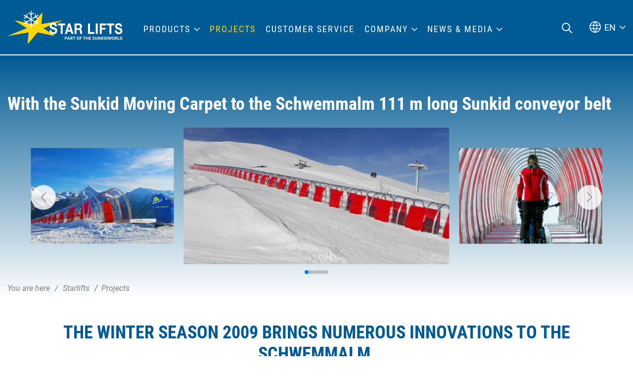

--- FILE ---
content_type: text/html; charset=utf-8
request_url: https://www.starlifts.com/projects/detail/?tx_webxproducts_main%5Baction%5D=show&tx_webxproducts_main%5Bcontroller%5D=Project&tx_webxproducts_main%5Bproject%5D=3875&cHash=ed13e38173e5fcf3c4911449a157e280
body_size: 57389
content:
<!DOCTYPE html><html lang="en-US" class="no-js"><head><meta charset="utf-8"><!-- This website is powered by TYPO3 - inspiring people to share! TYPO3 is a free open source Content Management Framework initially created by Kasper Skaarhoj and licensed under GNU/GPL. TYPO3 is copyright 1998-2026 of Kasper Skaarhoj. Extensions are copyright of their respective owners. Information and contribution at https://typo3.org/ --><title>Detail - Starlifts</title><meta name="generator" content="TYPO3 CMS"/><meta name="description" content="..."/><meta name="referrer" content="origin"/><meta name="viewport" content="width=device-width, initial-scale=1"/><meta name="robots" content="INDEX,FOLLOW"/><meta property="og:type" content="Website"/><meta property="og:url" content="https://www.starlifts.com/projects/detail/"/><meta name="twitter:card" content="summary"/><link rel="stylesheet" type="text/css" href="/typo3temp/assets/compressed/merged-495795785a7bbe0ed2953a3541dac27b-min.css?1769523089" media="all"><script id="om-cookie-consent" type="application/json">{"group-7":{"gtm":"essential"},"group-8":{"gtm":"marketing","cookie-17":{"header":["\/* Global Site Tag -> XXXXXXXXX ersetzen *\/\r\n\r\n<!-- Global site tag (gtag.js) - Google Analytics -->\r\n<script async src=\"https:\/\/www.googletagmanager.com\/gtag\/js?id=UA-89257741-1\"><\/script>\r\n<script>\r\n window.dataLayer = window.dataLayer || [];\r\n function gtag(){dataLayer.push(arguments);}\r\n gtag('js', new Date());\r\n\r\n gtag('config', 'UA-89257741-1', { 'anonymize_ip': true });\r\n<\/script>"]}}}</script><link rel="apple-touch-icon" sizes="180x180" href="/favicons/starlifts/apple-touch-icon.png"><link rel="icon" type="image/png" sizes="32x32" href="/favicons/starlifts/favicon-32x32.png"><link rel="icon" type="image/png" sizes="16x16" href="/favicons/starlifts/favicon-16x16.png"><link rel="manifest" href="/favicons/starlifts/site.webmanifest"><link rel="mask-icon" href="/favicons/starlifts/safari-pinned-tab.svg" color="#005a93"><link rel="shortcut icon" href="/favicons/starlifts/favicon.ico"><meta name="msapplication-TileColor" content="#005a93"><meta name="msapplication-config" content="/favicons/starlifts/browserconfig.xml"><meta name="theme-color" content="#005a93"><title>With the Sunkid Moving Carpet to the Schwemmalm 111 m long Sunkid conveyor belt - Sunkid</title><link rel="canonical" href="https://www.starlifts.com/projects/detail/"/><link rel="alternate" hreflang="de_DE" href="https://www.starlifts.com/de/projects/detail/?tx_webxproducts_main%5Baction%5D=show&amp;tx_webxproducts_main%5Bcontroller%5D=Project&amp;tx_webxproducts_main%5Bproject%5D=3875&amp;cHash=ed13e38173e5fcf3c4911449a157e280"/><link rel="alternate" hreflang="fr-FR" href="https://www.starlifts.com/fr/detail/?tx_webxproducts_main%5Baction%5D=show&amp;tx_webxproducts_main%5Bcontroller%5D=Project&amp;tx_webxproducts_main%5Bproject%5D=3875&amp;cHash=ed13e38173e5fcf3c4911449a157e280"/><link rel="alternate" hreflang="x-default" href="https://www.starlifts.com/de/projects/detail/?tx_webxproducts_main%5Baction%5D=show&amp;tx_webxproducts_main%5Bcontroller%5D=Project&amp;tx_webxproducts_main%5Bproject%5D=3875&amp;cHash=ed13e38173e5fcf3c4911449a157e280"/></head><body class="starlifts"><div class="page" id="page"><div class="top mm-fixed"><div class="top-nav animated"><div class="top-nav-container d-flex align-items-center align-items-lg-end"><div id="logo"><a href="/"><img src="/fileadmin/images/starlifts-new-white.svg" width="100" height="100" alt="Starlifts Logo" ></a></div><div class="navi-mobile-toggle d-flex align-items-center d-xl-none ml-auto"><a href="#mobileNavi" title="Navigation Toggle" class="hamburger position-relative"><span></span></a></div><div class="mainNavi d-none d-xl-block"><nav class="navbar navbar-expand-lg p-0 h-100" aria-label="Main Navigation"><div class="nav navbar-nav h-100 text-uppercase"><div class="nav-item nav-item-33 d-flex top-bottom dropdown position-static"><a class="text-decoration-none" href="/products/" title="Products" aria-haspopup="true" > Products </a><div class="dropdown-menu dropdown-menu-33 border-none" aria-expanded="false" aria-label="Main Navigation Submenu" role="navigation"><div class="dropdown-container"><div class="d-flex flex-wrap"><div class="dropdown-navi"><div class="row"><div class="dropdown-column col-4"><div class="dropdown-items dropdown-items-191 "><a class="d-block w-100 text-decoration-none p-0 navigation" href="/products/moving-carpet/" title="Moving Carpet"><div class="dropdown-items-inner d-flex border-none"><div class="subitem-img "><div class="img-hover-zoom"><picture><source srcset="/lazy.png" data-srcset="/fileadmin/_processed_/6/0/csm_c-tauplutz_bergabahnen_3316fcf799.jpg" media="(max-width: 1400px) and (min-width: 1200px)"><img src="/lazy.png" class="lazy" data-src="/fileadmin/_processed_/6/0/csm_c-tauplutz_bergabahnen_3316fcf799.jpg" width="180" height="100" alt="[Translate to EN:] "></picture></div></div><div class="subitem-wrap pl-3 text-primary"><div class="subitem-headline">Moving Carpet</div><div class="subitem-text">The hard to beat transport solution for people, goods, boats and tubes!</div></div></div></a></div><div class="dropdown-items dropdown-items-211 "><a class="d-block w-100 text-decoration-none p-0 navigation" href="/products/lifts/" title="Lifts"><div class="dropdown-items-inner d-flex border-none"><div class="subitem-img "><div class="img-hover-zoom"><picture><source srcset="/lazy.png" data-srcset="/fileadmin/_processed_/8/6/csm_wildi-lift-hochoetz_0aee3e2f1a.jpg" media="(max-width: 1400px) and (min-width: 1200px)"><img src="/lazy.png" class="lazy" data-src="/fileadmin/_processed_/8/6/csm_wildi-lift-hochoetz_0aee3e2f1a.jpg" width="180" height="101" alt="[Translate to EN:] "></picture></div></div><div class="subitem-wrap pl-3 text-primary"><div class="subitem-headline">Lifts</div><div class="subitem-text"> The innovative small ski lift program from Sunkid</div></div></div></a></div><div class="dropdown-items dropdown-items-212 "><a class="d-block w-100 text-decoration-none p-0 navigation" href="/products/sunny-stuff/" title="Sunny Stuff"><div class="dropdown-items-inner d-flex border-none"><div class="subitem-img "><div class="img-hover-zoom"><picture><source srcset="/lazy.png" data-srcset="/fileadmin/_processed_/2/b/csm_1503408946crop_seite-16---prio-1_f922b702a9.jpg" media="(max-width: 1400px) and (min-width: 1200px)"><img src="/lazy.png" class="lazy" data-src="/fileadmin/_processed_/2/b/csm_1503408946crop_seite-16---prio-1_f922b702a9.jpg" width="180" height="100" alt="[Translate to EN:] "></picture></div></div><div class="subitem-wrap pl-3 text-primary"><div class="subitem-headline">Sunny Stuff</div><div class="subitem-text">Tools for ski schools, Interactive figures, Freestyle Obstacles and much more ...</div></div></div></a></div></div><div class="dropdown-column col-4"><div class="dropdown-items dropdown-items-308 d-none"><a class="d-block w-100 text-decoration-none p-0 navigation" href="/products/trenner/" title="trenner"><div class="dropdown-items-inner d-flex border-none"><div class="subitem-img "><div class="img-hover-zoom"></div></div></div></a></div><div class="dropdown-items dropdown-items-213 "><a class="d-block w-100 text-decoration-none p-0 navigation" href="/products/rotondo/" title="Rotondo"><div class="dropdown-items-inner d-flex border-none"><div class="subitem-img "><div class="img-hover-zoom"><picture><source srcset="/lazy.png" data-srcset="/fileadmin/_processed_/3/0/csm_rotondo_c7fbc5aa59.jpg" media="(max-width: 1400px) and (min-width: 1200px)"><img src="/lazy.png" class="lazy" data-src="/fileadmin/_processed_/3/0/csm_rotondo_c7fbc5aa59.jpg" width="180" height="100" alt="[Translate to EN:] "></picture></div></div><div class="subitem-wrap pl-3 text-primary"><div class="subitem-headline">Rotondo</div><div class="subitem-text">The mountain carousel for winter and summer!</div></div></div></a></div><div class="dropdown-items dropdown-items-214 "><a class="d-block w-100 text-decoration-none p-0 navigation" href="/products/tubing/" title="Tubing"><div class="dropdown-items-inner d-flex border-none"><div class="subitem-img "><div class="img-hover-zoom"><picture><source srcset="/lazy.png" data-srcset="/fileadmin/_processed_/4/2/csm_2021-05-03-puchis-welt-wiesenflitzer-c-nb-wegerbauer-2_668fdb70bc.jpg" media="(max-width: 1400px) and (min-width: 1200px)"><img src="/lazy.png" class="lazy" data-src="/fileadmin/_processed_/4/2/csm_2021-05-03-puchis-welt-wiesenflitzer-c-nb-wegerbauer-2_668fdb70bc.jpg" width="180" height="100" alt="[Translate to EN:] "></picture></div></div><div class="subitem-wrap pl-3 text-primary"><div class="subitem-headline">Tubing</div><div class="subitem-text">Fast-paced leisure fun for indoors and outdoors</div></div></div></a></div><div class="dropdown-items dropdown-items-215 "><a class="d-block w-100 text-decoration-none p-0 navigation" href="/products/mountain-coaster/" title="Mountain Coaster"><div class="dropdown-items-inner d-flex border-none"><div class="subitem-img "><div class="img-hover-zoom"><picture><source srcset="/lazy.png" data-srcset="/fileadmin/_processed_/e/3/csm_Sunkid_MoCo_2.0_Elbigenalp_026_f5d21fd318.png" media="(max-width: 1400px) and (min-width: 1200px)"><img src="/lazy.png" class="lazy" data-src="/fileadmin/_processed_/e/3/csm_Sunkid_MoCo_2.0_Elbigenalp_026_f5d21fd318.png" width="180" height="100" alt="[Translate to EN:] "></picture></div></div><div class="subitem-wrap pl-3 text-primary"><div class="subitem-headline">Mountain Coaster</div><div class="subitem-text">The toboggan run for winter and summer!</div></div></div></a></div></div><div class="dropdown-column col-4"><div class="dropdown-items dropdown-items-309 d-none"><a class="d-block w-100 text-decoration-none p-0 navigation" href="/products/trenner-1/" title="trenner"><div class="dropdown-items-inner d-flex border-none"><div class="subitem-img "><div class="img-hover-zoom"></div></div></div></a></div><div class="dropdown-items dropdown-items-216 "><a class="d-block w-100 text-decoration-none p-0 navigation" href="/products/woodn-fun/" title="Wood&#039;N Fun"><div class="dropdown-items-inner d-flex border-none"><div class="subitem-img "><div class="img-hover-zoom"><picture><source srcset="/lazy.png" data-srcset="/fileadmin/_processed_/3/8/csm_K%C3%BChtai_K%C3%BChSpielplatz_Sunkid_print_097_a6a88e4756.jpg" media="(max-width: 1400px) and (min-width: 1200px)"><img src="/lazy.png" class="lazy" data-src="/fileadmin/_processed_/3/8/csm_K%C3%BChtai_K%C3%BChSpielplatz_Sunkid_print_097_a6a88e4756.jpg" width="180" height="100" alt="[Translate to EN:] "/></picture></div></div><div class="subitem-wrap pl-3 text-primary"><div class="subitem-headline">Wood&#039;N Fun</div><div class="subitem-text">Playground equipment, seating, adventure and adventure worlds, and much more.</div></div></div></a></div><div class="dropdown-items dropdown-items-217 "><a class="d-block w-100 text-decoration-none p-0 navigation" href="/products/family-rides/" title="Family Rides"><div class="dropdown-items-inner d-flex border-none"><div class="subitem-img "><div class="img-hover-zoom"><picture><source srcset="/lazy.png" data-srcset="/fileadmin/_processed_/e/e/csm_tower-mirabilinda_0f06ce0fa6.jpg" media="(max-width: 1400px) and (min-width: 1200px)"><img src="/lazy.png" class="lazy" data-src="/fileadmin/_processed_/e/e/csm_tower-mirabilinda_0f06ce0fa6.jpg" width="180" height="100" alt="[Translate to EN:] "></picture></div></div><div class="subitem-wrap pl-3 text-primary"><div class="subitem-headline">Family Rides</div><div class="subitem-text">Rides and attractions for the whole family!</div></div></div></a></div><div class="dropdown-items dropdown-items-218 "><a class="d-block w-100 text-decoration-none p-0 navigation" href="/products/amusement-technology/" title="Amusement Technology"><div class="dropdown-items-inner d-flex border-none"><div class="subitem-img "><div class="img-hover-zoom"><picture><source srcset="/lazy.png" data-srcset="/fileadmin/_processed_/4/7/csm_2017-07_SpeedSnake_Zug_Fort_Fun_DE__2__8ede9640f8.jpg" media="(max-width: 1400px) and (min-width: 1200px)"><img src="/lazy.png" class="lazy" data-src="/fileadmin/_processed_/4/7/csm_2017-07_SpeedSnake_Zug_Fort_Fun_DE__2__8ede9640f8.jpg" width="180" height="100" alt="[Translate to EN:] "></picture></div></div><div class="subitem-wrap pl-3 text-primary"><div class="subitem-headline">Amusement Technology</div><div class="subitem-text">Trains and components for roller coasters, leisure technology</div></div></div></a></div></div></div></div><div class="dropdown-finder bg-primary"><div id="c623" class="wrap frame dce_07_content frame-space-before- frame-default dce_07_content" ><div class="container"><div class="row justify-content-center"></div></div><div class="dropdown-finder-inner text-center"><div class="dropdown-finder-headline text-white"> product finder </div><div class="dropdown-finder-text text-white text-italic-light"><p>Find your desired product quickly and easily with our product finder?</p></div><div class="dropdown-finder-link"><a href="/products/" title="product finder" class="btn btn-menu btn-secondary text-uppercase"> product finder </a></div></div></div></div></div></div></div></div><div class="nav-item nav-item-76 d-flex top-bottom active "><a class="text-decoration-none" href="/projects/" title="Projects" > Projects </a></div><div class="nav-item nav-item-77 d-flex top-bottom "><a class="text-decoration-none" href="/customer-service/" title="Customer Service" > Customer Service </a></div><div class="nav-item nav-item-147 d-flex top-bottom dropdown "><a class="text-decoration-none" href="/company/" title="Company" aria-haspopup="true" > Company </a><div class="dropdown-menu p-0" aria-expanded="false" aria-label="Main Navigation Submenu" role="navigation"><div class="dropdown-item "><a class="d-block text-decoration-none" href="/company/about-us/" title="About us" > About us </a></div><div class="dropdown-item "><a class="d-block text-decoration-none" href="/company/contact/" title="Contact" > Contact </a></div><div class="dropdown-item "><a class="d-block text-decoration-none" href="/company/career/" title="Career" > Career </a></div></div></div><div class="nav-item nav-item-153 d-flex top-bottom dropdown "><a class="text-decoration-none" href="/news-media/" title="News &amp; Media" aria-haspopup="true" > News &amp; Media </a><div class="dropdown-menu p-0" aria-expanded="false" aria-label="Main Navigation Submenu" role="navigation"><div class="dropdown-item "><a class="d-block text-decoration-none" href="/news-media/news/" title="News" > News </a></div><div class="dropdown-item "><a class="d-block text-decoration-none" href="/news-media/media-center/" title="Media center" > Media center </a></div><div class="dropdown-item "><a class="d-block text-decoration-none" href="/news-media/trade-show-dates/" title="Trade show dates" > Trade show dates </a></div><div class="dropdown-item "><a class="d-block text-decoration-none" href="/news-media/newsletter/" title="Newsletter" > Newsletter </a></div></div></div></div></nav></div><nav id="mobileNavi" aria-label="Mobile Navigation" class="d-xl-none" style="display:none;"><ul class=""><li class=""><a class="" href="/products/" title="Products"> Products </a><ul class=""><li class=" "><a class="d-flex" href="/products/moving-carpet/" title="Moving Carpet" ><div class="subitem-img col-4 col-md-3 p-0"><div class="img-hover-zoom"><picture><source srcset="/lazy.png" data-srcset="/fileadmin/_processed_/6/0/csm_c-tauplutz_bergabahnen_bb3b0666ba.jpg" media="(max-width: 480px)"><source srcset="/lazy.png" data-srcset="/fileadmin/_processed_/6/0/csm_c-tauplutz_bergabahnen_642b2bdb3e.jpg" media="(max-width: 767px) and (min-width: 481px)"><source srcset="/lazy.png" data-srcset="/fileadmin/_processed_/6/0/csm_c-tauplutz_bergabahnen_262c028c6f.jpg" media="(max-width: 991px) and (min-width: 768px)"><img src="/lazy.png" class="lazy" data-src="/fileadmin/_processed_/6/0/csm_c-tauplutz_bergabahnen_3316fcf799.jpg" width="180" height="100" alt="[Translate to EN:] "></picture></div></div><div class="subitem-text col-8 col-md-9 "><div class="subitem-text-headline"> Moving Carpet </div><div class="subitem-text-text"> The hard to beat transport solution for people, goods, boats and tubes! </div></div></a></li><li class=" "><a class="d-flex" href="/products/lifts/" title="Lifts" ><div class="subitem-img col-4 col-md-3 p-0"><div class="img-hover-zoom"><picture><source srcset="/lazy.png" data-srcset="/fileadmin/_processed_/8/6/csm_wildi-lift-hochoetz_89afc0081e.jpg" media="(max-width: 480px)"><source srcset="/lazy.png" data-srcset="/fileadmin/_processed_/8/6/csm_wildi-lift-hochoetz_6dabf2ebed.jpg" media="(max-width: 767px) and (min-width: 481px)"><source srcset="/lazy.png" data-srcset="/fileadmin/_processed_/8/6/csm_wildi-lift-hochoetz_e05f0b0ce7.jpg" media="(max-width: 991px) and (min-width: 768px)"><img src="/lazy.png" class="lazy" data-src="/fileadmin/_processed_/8/6/csm_wildi-lift-hochoetz_0aee3e2f1a.jpg" width="180" height="101" alt="[Translate to EN:] "></picture></div></div><div class="subitem-text col-8 col-md-9 "><div class="subitem-text-headline"> Lifts </div><div class="subitem-text-text"> The innovative small ski lift program from Sunkid </div></div></a></li><li class=" "><a class="d-flex" href="/products/sunny-stuff/" title="Sunny Stuff" ><div class="subitem-img col-4 col-md-3 p-0"><div class="img-hover-zoom"><picture><source srcset="/lazy.png" data-srcset="/fileadmin/_processed_/2/b/csm_1503408946crop_seite-16---prio-1_e153a73300.jpg" media="(max-width: 480px)"><source srcset="/lazy.png" data-srcset="/fileadmin/_processed_/2/b/csm_1503408946crop_seite-16---prio-1_d534b4891f.jpg" media="(max-width: 767px) and (min-width: 481px)"><source srcset="/lazy.png" data-srcset="/fileadmin/_processed_/2/b/csm_1503408946crop_seite-16---prio-1_1b88dc1fe7.jpg" media="(max-width: 991px) and (min-width: 768px)"><img src="/lazy.png" class="lazy" data-src="/fileadmin/_processed_/2/b/csm_1503408946crop_seite-16---prio-1_f922b702a9.jpg" width="180" height="100" alt="[Translate to EN:] "></picture></div></div><div class="subitem-text col-8 col-md-9 "><div class="subitem-text-headline"> Sunny Stuff </div><div class="subitem-text-text"> Tools for ski schools, Interactive figures, Freestyle Obstacles and much more ... </div></div></a></li><li class=" d-none"><a class="d-flex" href="/products/trenner/" title="trenner" ><div class="subitem-text col-8 col-md-9 "><div class=""> trenner </div><div class="subitem-text-text"></div></div></a></li><li class=" "><a class="d-flex" href="/products/rotondo/" title="Rotondo" ><div class="subitem-img col-4 col-md-3 p-0"><div class="img-hover-zoom"><picture><source srcset="/lazy.png" data-srcset="/fileadmin/_processed_/3/0/csm_rotondo_db87a2fe75.jpg" media="(max-width: 480px)"><source srcset="/lazy.png" data-srcset="/fileadmin/_processed_/3/0/csm_rotondo_6869d0814b.jpg" media="(max-width: 767px) and (min-width: 481px)"><source srcset="/lazy.png" data-srcset="/fileadmin/_processed_/3/0/csm_rotondo_ef3f7f595b.jpg" media="(max-width: 991px) and (min-width: 768px)"><img src="/lazy.png" class="lazy" data-src="/fileadmin/_processed_/3/0/csm_rotondo_c7fbc5aa59.jpg" width="180" height="100" alt="[Translate to EN:] "></picture></div></div><div class="subitem-text col-8 col-md-9 "><div class="subitem-text-headline"> Rotondo </div><div class="subitem-text-text"> The mountain carousel for winter and summer! </div></div></a></li><li class=" "><a class="d-flex" href="/products/tubing/" title="Tubing" ><div class="subitem-img col-4 col-md-3 p-0"><div class="img-hover-zoom"><picture><source srcset="/lazy.png" data-srcset="/fileadmin/_processed_/4/2/csm_2021-05-03-puchis-welt-wiesenflitzer-c-nb-wegerbauer-2_5b1680a276.jpg" media="(max-width: 480px)"><source srcset="/lazy.png" data-srcset="/fileadmin/_processed_/4/2/csm_2021-05-03-puchis-welt-wiesenflitzer-c-nb-wegerbauer-2_cd6e2bdc28.jpg" media="(max-width: 767px) and (min-width: 481px)"><source srcset="/lazy.png" data-srcset="/fileadmin/_processed_/4/2/csm_2021-05-03-puchis-welt-wiesenflitzer-c-nb-wegerbauer-2_2a47224932.jpg" media="(max-width: 991px) and (min-width: 768px)"><img src="/lazy.png" class="lazy" data-src="/fileadmin/_processed_/4/2/csm_2021-05-03-puchis-welt-wiesenflitzer-c-nb-wegerbauer-2_668fdb70bc.jpg" width="180" height="100" alt="[Translate to EN:] "></picture></div></div><div class="subitem-text col-8 col-md-9 "><div class="subitem-text-headline"> Tubing </div><div class="subitem-text-text"> Fast-paced leisure fun for indoors and outdoors </div></div></a></li><li class=" "><a class="d-flex" href="/products/mountain-coaster/" title="Mountain Coaster" ><div class="subitem-img col-4 col-md-3 p-0"><div class="img-hover-zoom"><picture><source srcset="/lazy.png" data-srcset="/fileadmin/_processed_/e/3/csm_Sunkid_MoCo_2.0_Elbigenalp_026_88d9886c4d.png" media="(max-width: 480px)"><source srcset="/lazy.png" data-srcset="/fileadmin/_processed_/e/3/csm_Sunkid_MoCo_2.0_Elbigenalp_026_3da2834524.png" media="(max-width: 767px) and (min-width: 481px)"><source srcset="/lazy.png" data-srcset="/fileadmin/_processed_/e/3/csm_Sunkid_MoCo_2.0_Elbigenalp_026_fd226ce74d.png" media="(max-width: 991px) and (min-width: 768px)"><img src="/lazy.png" class="lazy" data-src="/fileadmin/_processed_/e/3/csm_Sunkid_MoCo_2.0_Elbigenalp_026_f5d21fd318.png" width="180" height="100" alt="[Translate to EN:] "></picture></div></div><div class="subitem-text col-8 col-md-9 "><div class="subitem-text-headline"> Mountain Coaster </div><div class="subitem-text-text"> The toboggan run for winter and summer! </div></div></a></li><li class=" d-none"><a class="d-flex" href="/products/trenner-1/" title="trenner" ><div class="subitem-text col-8 col-md-9 "><div class=""> trenner </div><div class="subitem-text-text"></div></div></a></li><li class=" "><a class="d-flex" href="/products/woodn-fun/" title="Wood&#039;N Fun" ><div class="subitem-img col-4 col-md-3 p-0"><div class="img-hover-zoom"><picture><source srcset="/lazy.png" data-srcset="/fileadmin/_processed_/3/8/csm_K%C3%BChtai_K%C3%BChSpielplatz_Sunkid_print_097_10d7451f39.jpg" media="(max-width: 480px)"><source srcset="/lazy.png" data-srcset="/fileadmin/_processed_/3/8/csm_K%C3%BChtai_K%C3%BChSpielplatz_Sunkid_print_097_b886231f66.jpg" media="(max-width: 767px) and (min-width: 481px)"><source srcset="/lazy.png" data-srcset="/fileadmin/_processed_/3/8/csm_K%C3%BChtai_K%C3%BChSpielplatz_Sunkid_print_097_eb683ba01d.jpg" media="(max-width: 991px) and (min-width: 768px)"><img src="/lazy.png" class="lazy" data-src="/fileadmin/_processed_/3/8/csm_K%C3%BChtai_K%C3%BChSpielplatz_Sunkid_print_097_a6a88e4756.jpg" width="180" height="100" alt="[Translate to EN:] "/></picture></div></div><div class="subitem-text col-8 col-md-9 "><div class="subitem-text-headline"> Wood&#039;N Fun </div><div class="subitem-text-text"> Playground equipment, seating, adventure and adventure worlds, and much more. </div></div></a></li><li class=" "><a class="d-flex" href="/products/family-rides/" title="Family Rides" ><div class="subitem-img col-4 col-md-3 p-0"><div class="img-hover-zoom"><picture><source srcset="/lazy.png" data-srcset="/fileadmin/_processed_/e/e/csm_tower-mirabilinda_3aa8ce3f86.jpg" media="(max-width: 480px)"><source srcset="/lazy.png" data-srcset="/fileadmin/_processed_/e/e/csm_tower-mirabilinda_aad292d6a4.jpg" media="(max-width: 767px) and (min-width: 481px)"><source srcset="/lazy.png" data-srcset="/fileadmin/_processed_/e/e/csm_tower-mirabilinda_1287831227.jpg" media="(max-width: 991px) and (min-width: 768px)"><img src="/lazy.png" class="lazy" data-src="/fileadmin/_processed_/e/e/csm_tower-mirabilinda_0f06ce0fa6.jpg" width="180" height="100" alt="[Translate to EN:] "></picture></div></div><div class="subitem-text col-8 col-md-9 "><div class="subitem-text-headline"> Family Rides </div><div class="subitem-text-text"> Rides and attractions for the whole family! </div></div></a></li><li class=" "><a class="d-flex" href="/products/amusement-technology/" title="Amusement Technology" ><div class="subitem-img col-4 col-md-3 p-0"><div class="img-hover-zoom"><picture><source srcset="/lazy.png" data-srcset="/fileadmin/_processed_/4/7/csm_2017-07_SpeedSnake_Zug_Fort_Fun_DE__2__988f7365d7.jpg" media="(max-width: 480px)"><source srcset="/lazy.png" data-srcset="/fileadmin/_processed_/4/7/csm_2017-07_SpeedSnake_Zug_Fort_Fun_DE__2__7122ec7d92.jpg" media="(max-width: 767px) and (min-width: 481px)"><source srcset="/lazy.png" data-srcset="/fileadmin/_processed_/4/7/csm_2017-07_SpeedSnake_Zug_Fort_Fun_DE__2__8f2440be72.jpg" media="(max-width: 991px) and (min-width: 768px)"><img src="/lazy.png" class="lazy" data-src="/fileadmin/_processed_/4/7/csm_2017-07_SpeedSnake_Zug_Fort_Fun_DE__2__8ede9640f8.jpg" width="180" height="100" alt="[Translate to EN:] "></picture></div></div><div class="subitem-text col-8 col-md-9 "><div class="subitem-text-headline"> Amusement Technology </div><div class="subitem-text-text"> Trains and components for roller coasters, leisure technology </div></div></a></li></ul></li><li class="active"><a class="" href="/projects/" title="Projects"> Projects </a></li><li class=""><a class="" href="/customer-service/" title="Customer Service"> Customer Service </a></li><li class=""><a class="" href="/company/" title="Company"> Company </a><ul class=""><li class=" "><a class="d-flex" href="/company/about-us/" title="About us" ><div class="subitem-text col-8 col-md-9 "><div class=""> About us </div><div class="subitem-text-text"></div></div></a></li><li class=" "><a class="d-flex" href="/company/contact/" title="Contact" ><div class="subitem-text col-8 col-md-9 "><div class=""> Contact </div><div class="subitem-text-text"></div></div></a></li><li class=" "><a class="d-flex" href="/company/career/" title="Career" ><div class="subitem-text col-8 col-md-9 "><div class=""> Career </div><div class="subitem-text-text"></div></div></a></li></ul></li><li class=""><a class="" href="/news-media/" title="News &amp; Media"> News &amp; Media </a><ul class=""><li class=" "><a class="d-flex" href="/news-media/news/" title="News" ><div class="subitem-text col-8 col-md-9 "><div class=""> News </div><div class="subitem-text-text"></div></div></a></li><li class=" "><a class="d-flex" href="/news-media/media-center/" title="Media center" ><div class="subitem-text col-8 col-md-9 "><div class=""> Media center </div><div class="subitem-text-text"></div></div></a></li><li class=" "><a class="d-flex" href="/news-media/trade-show-dates/" title="Trade show dates" ><div class="subitem-text col-8 col-md-9 "><div class=""> Trade show dates </div><div class="subitem-text-text"></div></div></a></li><li class=" "><a class="d-flex" href="/news-media/newsletter/" title="Newsletter" ><div class="subitem-text col-8 col-md-9 "><div class=""> Newsletter </div><div class="subitem-text-text"></div></div></a></li></ul></li></ul><script> window.addEventListener("DOMContentLoaded", mobileNavi, true); function mobileNavi () { $('#mobileNavi').removeAttr('style'); const menu = new Mmenu( "#mobileNavi", { extensions: [ "position-right", "fullscreen" ], "navbars": [ { height: 2, content : [ jQuery('#navi-mobile-icon').html(), 'close', ] }, { position: "top", content: [ "prev", ] }, { position: "bottom", content: [ jQuery('#mobilenavilink').html(), ] } ] }, { offCanvas: { page: { selector: ".page" } }, classNames: { fixedElements: { fixed: "mm-fixed", } } } ); var API = menu.API; $("body").delegate(".top", "click", function(){ API.close(); }); } </script></nav><div class="navi-search top-bottom ml-auto d-none d-xl-block"><a href="/search/"><img src="/fileadmin/images/icons/suche.svg" width="22" height="22" alt="Suche" ></a></div><div class="navi-lang top-bottom d-none d-xl-block"><div class="small currentFlag">EN</div><ul><li class="active"><a href="/projects/detail/?tx_webxproducts_main%5Baction%5D=show&amp;tx_webxproducts_main%5Bcontroller%5D=Project&amp;tx_webxproducts_main%5Bproject%5D=3875&amp;cHash=ed13e38173e5fcf3c4911449a157e280">EN</a></li><li><a href="/fr/detail/?tx_webxproducts_main%5Baction%5D=show&amp;tx_webxproducts_main%5Bcontroller%5D=Project&amp;tx_webxproducts_main%5Bproject%5D=3875&amp;cHash=ed13e38173e5fcf3c4911449a157e280">FR</a></li></ul></div></div></div></div><main id="main"><div id="c585" class="frame frame-default frame-type-list frame-layout-0 frame-space-before-extra-small"><div class="tx-webx-products"><div class="product-type-detail"><div class="product-type-detail__header"><div class="product-type-detail__header__inner "><div class="product-type-detail__header__inner__title top-nav-container"><div class="h2 white mb-2">With the Sunkid Moving Carpet to the Schwemmalm 111 m long Sunkid conveyor belt</div></div><div class="product-type-detail__header__inner__images"><div class="swiper-container detailpage-container detailpage-container-99"><div class="detailpage-wrapper swiper-wrapper"><div class="detailpage-slide swiper-slide animated"><div class="detailpage-inner"><picture><source srcset="/lazy.png" data-srcset="/fileadmin/_processed_/7/d/csm_1469454632crop_dsc-0056-1_0541acbcd3.jpg" media="(max-width: 480px)"><source srcset="/lazy.png" data-srcset="/fileadmin/_processed_/7/d/csm_1469454632crop_dsc-0056-1_55c07d2398.jpg" media="(max-width: 768px) and (min-width: 481px)"><source srcset="/lazy.png" data-srcset="/fileadmin/_processed_/7/d/csm_1469454632crop_dsc-0056-1_b65fdf8151.jpg" media="(max-width: 1024px) and (min-width: 769px)"><source srcset="/lazy.png" data-srcset="/fileadmin/_processed_/7/d/csm_1469454632crop_dsc-0056-1_3fc04ea202.jpg" media="(max-width: 1200px) and (min-width: 1025px)"><img src="/lazy.png" class="swiper-lazy" data-src="/fileadmin/_processed_/7/d/csm_1469454632crop_dsc-0056-1_3fc04ea202.jpg" width="720" height="480"></picture><div class="swiper-lazy-preloader"></div></div></div><div class="detailpage-slide swiper-slide animated"><div class="detailpage-inner"><picture><source srcset="/lazy.png" data-srcset="/fileadmin/_processed_/5/d/csm_1469454653crop_ulten-2-1_25ecc10e5c.jpg" media="(max-width: 480px)"><source srcset="/lazy.png" data-srcset="/fileadmin/_processed_/5/d/csm_1469454653crop_ulten-2-1_b8f83857d0.jpg" media="(max-width: 768px) and (min-width: 481px)"><source srcset="/lazy.png" data-srcset="/fileadmin/_processed_/5/d/csm_1469454653crop_ulten-2-1_877ade597b.jpg" media="(max-width: 1024px) and (min-width: 769px)"><source srcset="/lazy.png" data-srcset="/fileadmin/_processed_/5/d/csm_1469454653crop_ulten-2-1_1b0f4c3a6b.jpg" media="(max-width: 1200px) and (min-width: 1025px)"><img src="/lazy.png" class="swiper-lazy" data-src="/fileadmin/_processed_/5/d/csm_1469454653crop_ulten-2-1_1b0f4c3a6b.jpg" width="720" height="480"></picture><div class="swiper-lazy-preloader"></div></div></div><div class="detailpage-slide swiper-slide animated"><div class="detailpage-inner"><picture><source srcset="/lazy.png" data-srcset="/fileadmin/_processed_/6/1/csm_1469454666crop_ulten-1-1_7eb6dbc7f0.jpg" media="(max-width: 480px)"><source srcset="/lazy.png" data-srcset="/fileadmin/_processed_/6/1/csm_1469454666crop_ulten-1-1_ec3a5ef70f.jpg" media="(max-width: 768px) and (min-width: 481px)"><source srcset="/lazy.png" data-srcset="/fileadmin/_processed_/6/1/csm_1469454666crop_ulten-1-1_8e31f4a9a4.jpg" media="(max-width: 1024px) and (min-width: 769px)"><source srcset="/lazy.png" data-srcset="/fileadmin/_processed_/6/1/csm_1469454666crop_ulten-1-1_8b50abcfae.jpg" media="(max-width: 1200px) and (min-width: 1025px)"><img src="/lazy.png" class="swiper-lazy" data-src="/fileadmin/_processed_/6/1/csm_1469454666crop_ulten-1-1_8b50abcfae.jpg" width="720" height="480"></picture><div class="swiper-lazy-preloader"></div></div></div><div class="detailpage-slide swiper-slide animated"><div class="detailpage-inner"><picture><source srcset="/lazy.png" data-srcset="/fileadmin/_processed_/7/d/csm_1469454632crop_dsc-0056-1_0541acbcd3.jpg" media="(max-width: 480px)"><source srcset="/lazy.png" data-srcset="/fileadmin/_processed_/7/d/csm_1469454632crop_dsc-0056-1_55c07d2398.jpg" media="(max-width: 768px) and (min-width: 481px)"><source srcset="/lazy.png" data-srcset="/fileadmin/_processed_/7/d/csm_1469454632crop_dsc-0056-1_b65fdf8151.jpg" media="(max-width: 1024px) and (min-width: 769px)"><source srcset="/lazy.png" data-srcset="/fileadmin/_processed_/7/d/csm_1469454632crop_dsc-0056-1_3fc04ea202.jpg" media="(max-width: 1200px) and (min-width: 1025px)"><img src="/lazy.png" class="swiper-lazy" data-src="/fileadmin/_processed_/7/d/csm_1469454632crop_dsc-0056-1_3fc04ea202.jpg" width="720" height="480"></picture><div class="swiper-lazy-preloader"></div></div></div><div class="detailpage-slide swiper-slide animated"><div class="detailpage-inner"><picture><source srcset="/lazy.png" data-srcset="/fileadmin/_processed_/5/d/csm_1469454653crop_ulten-2-1_25ecc10e5c.jpg" media="(max-width: 480px)"><source srcset="/lazy.png" data-srcset="/fileadmin/_processed_/5/d/csm_1469454653crop_ulten-2-1_b8f83857d0.jpg" media="(max-width: 768px) and (min-width: 481px)"><source srcset="/lazy.png" data-srcset="/fileadmin/_processed_/5/d/csm_1469454653crop_ulten-2-1_877ade597b.jpg" media="(max-width: 1024px) and (min-width: 769px)"><source srcset="/lazy.png" data-srcset="/fileadmin/_processed_/5/d/csm_1469454653crop_ulten-2-1_1b0f4c3a6b.jpg" media="(max-width: 1200px) and (min-width: 1025px)"><img src="/lazy.png" class="swiper-lazy" data-src="/fileadmin/_processed_/5/d/csm_1469454653crop_ulten-2-1_1b0f4c3a6b.jpg" width="720" height="480"></picture><div class="swiper-lazy-preloader"></div></div></div><div class="detailpage-slide swiper-slide animated"><div class="detailpage-inner"><picture><source srcset="/lazy.png" data-srcset="/fileadmin/_processed_/6/1/csm_1469454666crop_ulten-1-1_7eb6dbc7f0.jpg" media="(max-width: 480px)"><source srcset="/lazy.png" data-srcset="/fileadmin/_processed_/6/1/csm_1469454666crop_ulten-1-1_ec3a5ef70f.jpg" media="(max-width: 768px) and (min-width: 481px)"><source srcset="/lazy.png" data-srcset="/fileadmin/_processed_/6/1/csm_1469454666crop_ulten-1-1_8e31f4a9a4.jpg" media="(max-width: 1024px) and (min-width: 769px)"><source srcset="/lazy.png" data-srcset="/fileadmin/_processed_/6/1/csm_1469454666crop_ulten-1-1_8b50abcfae.jpg" media="(max-width: 1200px) and (min-width: 1025px)"><img src="/lazy.png" class="swiper-lazy" data-src="/fileadmin/_processed_/6/1/csm_1469454666crop_ulten-1-1_8b50abcfae.jpg" width="720" height="480"></picture><div class="swiper-lazy-preloader"></div></div></div></div><div class="swiper-button-prev swiper-detailpage-prev-99"></div><div class="swiper-button-next swiper-detailpage-next-99"></div></div><div class="swiper-pagination swiper-detailpage-pagination-99"></div><script> window.addEventListener("load", slider99, false); function slider99 () { var mySwiper99 = new Swiper ('.detailpage-container-99', { loop:true, preloadImages: false, lazy:true, lazy: { loadPrevNext: true, }, pagination: { el: '.swiper-detailpage-pagination-99', clickable: true, }, navigation: { nextEl: '.swiper-detailpage-next-99', prevEl: '.swiper-detailpage-prev-99', }, autoplay: { delay: 6000, }, slidesPerView: 3, spaceBetween: 20, centeredSlides: true, breakpoints: { 10: { slidesPerView: 1, centeredSlides: false }, 680: { slidesPerView: 2, centeredSlides: false }, 1028: { slidesPerView: 2, centeredSlides: false }, 1200: { slidesPerView: 3, centeredSlides: true } } }); } </script></div><div class='clickpath py-0 my-0'><nav aria-label="breadcrumb" class="container"><ol class='breadcrumb bg-white px-0 my-0' itemscope itemtype="https://schema.org/BreadcrumbList"><li class="breadcrumb-text">You are here</li><li class="breadcrumb-item" aria-current="page" itemprop="itemListElement" itemscope itemtype="https://schema.org/ListItem"><a href="/" title="Starlifts" itemprop="item"><span itemprop="name">Starlifts</span></a><meta itemprop="position" content="1"/></li><li class="breadcrumb-item" aria-current="page" itemprop="itemListElement" itemscope itemtype="https://schema.org/ListItem"><a href="/projects/" title="Projects" itemprop="item"><span itemprop="name">Projects</span></a><meta itemprop="position" content="2"/></li></ol></nav></div></div><div id="jsExtDetailPageMain"></div></div><div class="product-type-detail__body"><div class="product-type-detail__body__general-data-container container text-center"><h1 class="text-primary content-headline content-headline-typewriter">The winter season 2009 brings numerous innovations to the Schwemmalm.</h1><div class="product-type-detail__body__general-data-container__data my-3"><b>Place: </b><a href="#" class="jsPlaceScrollButton">Pracupola BZ /</a><b>Year: </b>2009 / <b>Product: </b> Moving Carpet </div></div><div class="product-type-detail__body__content-elements jsAnchor" id="dceAnchor"><div id="c1060" class="wrap frame dce_07_content frame-space-before- frame-default dce_07_content" ><div class="container"><div class="row justify-content-center"><div class="col-lg-10 "><div class="content-text"><p>Next to the newly built 8-person gondola, a new beginner's area was created below the top station. There, skiers and snowboarders have access to an innovative Sunkid Moving Carpet conveyor belt for the return ascent, which is also used as a return system. With a length of 111 meters and the gallery conveyor belt roofing, this Moving Carpet becomes the visual highlight on the Schwemmalm. Surrounded by a breathtaking mountain backdrop at 2,000 meters above sea level, the ride on the Moving Carpet becomes a fascinating experience!</p><h3>&nbsp;</h3><p>Beginners benefit from the new offer The Sunkid Moving Carpet is mainly used by ski or snowboard beginners. The first steps on snow are known to be the most difficult, so beginners benefit from a simple and easy ascent. For this reason, the Schwemmalm decided to install a Sunkid conveyor belt.</p><p>&nbsp;</p><p>The 111-meter Moving Carpet reaches the theoretical capacity of 1,400 skiers or snowboarders per hour thanks to an 18.5 KW drive motor. In addition, the operators of Ultner Ski- und Sesselbahnen GmbH opted for the Sunkid Gallery conveyor belt canopy. The Sunkid Gallery can be installed on any model of Sunkid Moving Carpet and can also be retrofitted to existing installations. Thanks to the proven modular design, concave and convex terrain is no obstacle for the Sunkid Gallery. This highlight not only serves as a visual eye-catcher in any ski resort, but also has numerous advantages for the operation and maintenance of the Sunkid Moving Carpet. Passengers are protected from snow, rain, wind and cold. For the operator, there is no need to clean the snow before commissioning.</p></div></div></div></div></div><div id="c1139" class="frame frame-space-before- frame-default dce_08_accordion"><div class="container accordionWrap"><div class="row justify-content-center"><div class="col-lg-10"><div id="accordion1139"><div class="card"><div class="card-header p-0" id="heading11390"><h4 class="mb-0"><button class="w-100 text-uppercase text-left card-title" aria-expanded="false" data-toggle="collapse" data-target="#collapse11390" aria-controls="collapse11390"> From the mountain restaurant to the mountain station </button></h4></div><div id="collapse11390" class="card-text collapse" aria-labelledby="heading11390" data-parent="#accordion1139"><div class="row"><div class="col-12 card-text-inner"><div class="accordion-text"><h3>Through new Moving Carpet</h3><p>Not only the modern facilities on the Schwemmalm make guests go into raptures, but also the excellent gastronomy. Until now, however, visitors to the Schwemmalm mountain restaurant could only walk back to the top station of the cable car. Thanks to the new Moving Carpet, guests now have the opportunity to cover this distance easily and comfortably. This return solution is very well received by guests and the new service increases guest satisfaction.</p><p>&nbsp;</p><p>With the 111-meter-long Sunkid Moving Carpet, two projects were successfully completed with an innovative solution. The first experiences were already convincing, whether large or small guests, all were fascinated and excited to be able to use the new Sunkid conveyor belt.</p></div></div></div></div></div><div class="card"><div class="card-header p-0" id="heading11391"><h4 class="mb-0"><button class="w-100 text-uppercase text-left card-title" aria-expanded="false" data-toggle="collapse" data-target="#collapse11391" aria-controls="collapse11391"> Sunkid gallery conveyor belt canopy </button></h4></div><div id="collapse11391" class="card-text collapse" aria-labelledby="heading11391" data-parent="#accordion1139"><div class="row"><div class="col-12 card-text-inner"><div class="accordion-text"><h3>Description Sunkid Gallery Conveyor Belt Canopy</h3><ul><li>Modular construction where the heaviest part weighs 25 kg.<br> This allows the entire gallery to be assembled and disassembled by two people.</li><li>passage width max. 2.2 m - interior height 2.3 m</li><li>entrances and exits every 1.8 m with a passage width of 1.2 m, which can be closed with self-retracting tarpaulins in high quality truck tarpaulin quality.</li><li>specially designed and manufactured aluminum profile with the following advantages<ul><li>low weight (one module weighs 25 kg - can be moved by one person)</li><li>high load capacity (wind speed up to 185 km/h, snow load up to 1m)</li><li>polycarbonate panes can be fixed without drilling and screwing</li></ul></li></ul><ul><li>high quality UV-resistant polycarbonate panes<br> (thickness 3 mm)</li><li>connecting dome between the aluminum modules allows adjustment to concave and convex railings up to +/- 5 % per 3 m</li><li>40 cm gangway widening on both sides in proven Sunkid standard design - solid metal design with high-quality snow fleece covering</li><li>robust, galvanized side walls, which are 20 cm above<br> conveyor belt and snow level and prevent possible damage to the polycarbonate panes by snow removal, piste equipment and winter sports equipment.</li><li>Lockable end doors made of high-quality aluminum profile construction</li><li>Visual enhancement<br> (tarpaulins can be supplied in all RAL colors)</li><li>Can also be retrofitted to already installed<br> conveyor belts already installed</li></ul></div></div></div></div></div></div></div></div></div></div></div><div class="product-type-detail__body__general-data-container__map-container container jsMapContainerProject"><div class="jsProjectLocationContainer product-type-detail__body__general-data-container__data__map-container_map" data-lat="46.5318069" data-long="10.9632893" data-title="With the Sunkid Moving Carpet to the Schwemmalm 111 m long Sunkid conveyor belt"><div id="jsProjectLocationMap" style="height:400px; width:100%;"></div></div></div><div class="product-type-detail__body__product-type-container"><div class="product-type-detail__body__product-type-container__head d-flex justify-content-center"><div class="h1 px-3">Products in use</div></div><div class="product-type-detail__body__product-type-container__item bg-primary my-1"><div class="product-type-detail__body__product-type-container__item__inner container"><div class="row align-item-center"><div class="col-12 col-md-6 col-lg-8"><div class="product-type-detail__body__product-type-container__item__inner__text"><div class="content-preheadline text-italic-light text-uppercase white">The transport solution that is hard to beat in terms of versatility</div><div class="h2 white text-uppercase">Moving Carpet</div></div></div><div class="col-12 col-md-6 col-lg-4 d-inline-flex align-items-center justify-content-center justify-content-md-end mt-3 mt-md-0"><a class="btn btn-outline-white product-type-detail__body__product-type-container__item__inner__link" href="https://www.sunkidworld.com/en/products/moving-carpet/"> to the Product </a></div></div></div></div></div><div class="product-type-detail__body__projects bg-grey jsAnchor" id="projectsAnchor"><div class="product-type-detail__body__projects__header container"><div class="d-flex flex-wrap justify-content-between align-items-center"><div class="h1 col-12 col-lg-2"> More Projects </div><div class="col-12 col-lg-5 text-italic-normal"> Sunkid is one of the world&#039;s leading year-round providers of leisure attractions for the whole family. From individually selected attractions to individual overall concepts. </div><div class="col-12 col-lg-3 mt-3 mt-lg-0 text-right"><a class="btn btn-menu btn-primary" href="/projects/?tx_webxproducts_main%5Baction%5D=list&amp;tx_webxproducts_main%5Ball%5D=all&amp;tx_webxproducts_main%5Bcontroller%5D=Project&amp;cHash=f24f2eac3e9b356a154b14a715ad2452"> all projects </a></div></div></div><div class="product-type-detail__body__projects__body"><div class="projectslider-blank"></div><div class="swiper-container projectslider-container projectslider-container"><div class="projectslider swiper-wrapper"><div class="projectslider-slide swiper-slide"><a class="decoration-none" href="/projects/detail/?tx_webxproducts_main%5Baction%5D=show&amp;tx_webxproducts_main%5Bcontroller%5D=Project&amp;tx_webxproducts_main%5Bproject%5D=5122&amp;cHash=3cb0f2d24f21f8cf694cc818a4f56a0c"><picture><source srcset="/lazy.png" data-srcset="/fileadmin/_processed_/a/1/csm_2025-01-17_Zauberteppich_Haute-Nendaz__c__Sunkid__1__c5a0f37289.jpg" media="(max-width: 480px)"><source srcset="/lazy.png" data-srcset="/fileadmin/_processed_/a/1/csm_2025-01-17_Zauberteppich_Haute-Nendaz__c__Sunkid__1__2da55263a3.jpg" media="(max-width: 679px) and (min-width: 481px)"><source srcset="/lazy.png" data-srcset="/fileadmin/_processed_/a/1/csm_2025-01-17_Zauberteppich_Haute-Nendaz__c__Sunkid__1__f7536db9b0.jpg" media="(max-width: 979px) and (min-width: 680px)"><source srcset="/lazy.png" data-srcset="/fileadmin/_processed_/a/1/csm_2025-01-17_Zauberteppich_Haute-Nendaz__c__Sunkid__1__1257e84a6c.jpg" media="(max-width: 1024px) and (min-width: 980px)"><source srcset="/lazy.png" data-srcset="/fileadmin/_processed_/a/1/csm_2025-01-17_Zauberteppich_Haute-Nendaz__c__Sunkid__1__91c389ae18.jpg" media="(min-width: 1025px)"><img src="/lazy.png" class="swiper-lazy" data-src="/fileadmin/_processed_/a/1/csm_2025-01-17_Zauberteppich_Haute-Nendaz__c__Sunkid__1__43c99bca99.jpg" alt="&quot;Everything under one roof&quot; - modern Moving Carpet and family-friendly walkway" width="490" height="276"></picture><div class="swiper-lazy-preloader"></div><div class="projectslider-slide-categories d-flex align-items-center"><div class="product-type bg-yellow ml-3"> Moving Carpet </div></div><div class="projectslider-slide-content"><div class="projectslider-slide-content__place mb-3 d-flex align-items-center"><div class="projectslider-slide-content__place__icon"><i class="fal fa-map-marker-alt"></i></div><div class="projectslider-slide-content__place__text">Haute-Nendaz (CH)</div></div><div class="d-flex flex-column justify-content-between mb-3 projectslider-slide-content__content"><div class="projectslider-slide-content__title mb-3"> &quot;Everything under one roof&quot; - modern Moving Carpet and family-friendly walkway </div><div class="projectslider-slide-content__text"></div></div><div class="projectslider-slide-content__link arrow d-flex"> Projectdetails<img src="/fileadmin/images/icons/arrow-button-blue.svg" width="27" height="11" alt="Arrow"/></div></div></a></div><div class="projectslider-slide swiper-slide"><a class="decoration-none" href="/projects/detail/?tx_webxproducts_main%5Baction%5D=show&amp;tx_webxproducts_main%5Bcontroller%5D=Project&amp;tx_webxproducts_main%5Bproject%5D=5137&amp;cHash=c06c57ed60f63547b6b09ed13a6c6ce5"><picture><source srcset="/lazy.png" data-srcset="/fileadmin/_processed_/6/f/csm_2025-03_EVO_Galerie_Okuibuki__JP___c__Fujitec__2__bd21b20593.jpg" media="(max-width: 480px)"><source srcset="/lazy.png" data-srcset="/fileadmin/_processed_/6/f/csm_2025-03_EVO_Galerie_Okuibuki__JP___c__Fujitec__2__a14a221767.jpg" media="(max-width: 679px) and (min-width: 481px)"><source srcset="/lazy.png" data-srcset="/fileadmin/_processed_/6/f/csm_2025-03_EVO_Galerie_Okuibuki__JP___c__Fujitec__2__07a77354c3.jpg" media="(max-width: 979px) and (min-width: 680px)"><source srcset="/lazy.png" data-srcset="/fileadmin/_processed_/6/f/csm_2025-03_EVO_Galerie_Okuibuki__JP___c__Fujitec__2__b0e9936bd7.jpg" media="(max-width: 1024px) and (min-width: 980px)"><source srcset="/lazy.png" data-srcset="/fileadmin/_processed_/6/f/csm_2025-03_EVO_Galerie_Okuibuki__JP___c__Fujitec__2__e2ad6184c3.jpg" media="(min-width: 1025px)"><img src="/lazy.png" class="swiper-lazy" data-src="/fileadmin/_processed_/6/f/csm_2025-03_EVO_Galerie_Okuibuki__JP___c__Fujitec__2__5aa28c0246.jpg" alt="Innovative &quot;Duplex L Solux&quot; gallery in Okuibuki" width="490" height="326"></picture><div class="swiper-lazy-preloader"></div><div class="projectslider-slide-categories d-flex align-items-center"><div class="product-type bg-yellow ml-3"> Moving Carpet </div></div><div class="projectslider-slide-content"><div class="projectslider-slide-content__place mb-3 d-flex align-items-center"><div class="projectslider-slide-content__place__icon"><i class="fal fa-map-marker-alt"></i></div><div class="projectslider-slide-content__place__text">Okuibuki (JP)</div></div><div class="d-flex flex-column justify-content-between mb-3 projectslider-slide-content__content"><div class="projectslider-slide-content__title mb-3"> Innovative &quot;Duplex L Solux&quot; gallery in Okuibuki </div><div class="projectslider-slide-content__text"> High snow quality, slopes full of variety, first-class food and a unique kids' ski park: with these highlights, the Gransnow Okuibuki Ski R&nbsp;... </div></div><div class="projectslider-slide-content__link arrow d-flex"> Projectdetails<img src="/fileadmin/images/icons/arrow-button-blue.svg" width="27" height="11" alt="Arrow"/></div></div></a></div><div class="projectslider-slide swiper-slide"><a class="decoration-none" href="/projects/detail/?tx_webxproducts_main%5Baction%5D=show&amp;tx_webxproducts_main%5Bcontroller%5D=Project&amp;tx_webxproducts_main%5Bproject%5D=5216&amp;cHash=cba3e47acd415f59e81ac015d1d7b056"><picture><source srcset="/lazy.png" data-srcset="/fileadmin/_processed_/a/9/csm_2025-01-17_Zauberteppich_Morgins__CH___c__Sunkid__3__erweitert_v3_c29bc458bc.jpg" media="(max-width: 480px)"><source srcset="/lazy.png" data-srcset="/fileadmin/_processed_/a/9/csm_2025-01-17_Zauberteppich_Morgins__CH___c__Sunkid__3__erweitert_v3_78351e8c84.jpg" media="(max-width: 679px) and (min-width: 481px)"><source srcset="/lazy.png" data-srcset="/fileadmin/_processed_/a/9/csm_2025-01-17_Zauberteppich_Morgins__CH___c__Sunkid__3__erweitert_v3_3e10b191be.jpg" media="(max-width: 979px) and (min-width: 680px)"><source srcset="/lazy.png" data-srcset="/fileadmin/_processed_/a/9/csm_2025-01-17_Zauberteppich_Morgins__CH___c__Sunkid__3__erweitert_v3_ee41a3bdf3.jpg" media="(max-width: 1024px) and (min-width: 980px)"><source srcset="/lazy.png" data-srcset="/fileadmin/_processed_/a/9/csm_2025-01-17_Zauberteppich_Morgins__CH___c__Sunkid__3__erweitert_v3_dd61214a2c.jpg" media="(min-width: 1025px)"><img src="/lazy.png" class="swiper-lazy" data-src="/fileadmin/_processed_/a/9/csm_2025-01-17_Zauberteppich_Morgins__CH___c__Sunkid__3__erweitert_v3_2ba0df7255.jpg" alt="Highlight Moving Carpets from Sunkid in Portes du Soleil (Switzerland)" width="490" height="490"></picture><div class="swiper-lazy-preloader"></div><div class="projectslider-slide-categories d-flex align-items-center"><div class="product-type bg-yellow ml-3"> Moving Carpet </div></div><div class="projectslider-slide-content"><div class="projectslider-slide-content__place mb-3 d-flex align-items-center"><div class="projectslider-slide-content__place__icon"><i class="fal fa-map-marker-alt"></i></div><div class="projectslider-slide-content__place__text">Morgins (CH)</div></div><div class="d-flex flex-column justify-content-between mb-3 projectslider-slide-content__content"><div class="projectslider-slide-content__title mb-3"> Highlight Moving Carpets from Sunkid in Portes du Soleil (Switzerland) </div><div class="projectslider-slide-content__text"></div></div><div class="projectslider-slide-content__link arrow d-flex"> Projectdetails<img src="/fileadmin/images/icons/arrow-button-blue.svg" width="27" height="11" alt="Arrow"/></div></div></a></div><div class="projectslider-slide swiper-slide"><a class="decoration-none" href="/projects/detail/?tx_webxproducts_main%5Baction%5D=show&amp;tx_webxproducts_main%5Bcontroller%5D=Project&amp;tx_webxproducts_main%5Bproject%5D=5224&amp;cHash=5c285a57c0f0045d186994516c3a9314"><picture><source srcset="/lazy.png" data-srcset="/fileadmin/_processed_/4/0/csm_2025-08_Zauberteppiche_Zermatt__CH___c__Borer_Lift_AG__8__29b45ff6a9.jpg" media="(max-width: 480px)"><source srcset="/lazy.png" data-srcset="/fileadmin/_processed_/4/0/csm_2025-08_Zauberteppiche_Zermatt__CH___c__Borer_Lift_AG__8__5e8e235834.jpg" media="(max-width: 679px) and (min-width: 481px)"><source srcset="/lazy.png" data-srcset="/fileadmin/_processed_/4/0/csm_2025-08_Zauberteppiche_Zermatt__CH___c__Borer_Lift_AG__8__2bc58c1319.jpg" media="(max-width: 979px) and (min-width: 680px)"><source srcset="/lazy.png" data-srcset="/fileadmin/_processed_/4/0/csm_2025-08_Zauberteppiche_Zermatt__CH___c__Borer_Lift_AG__8__0eab857f50.jpg" media="(max-width: 1024px) and (min-width: 980px)"><source srcset="/lazy.png" data-srcset="/fileadmin/_processed_/4/0/csm_2025-08_Zauberteppiche_Zermatt__CH___c__Borer_Lift_AG__8__9056ba4631.jpg" media="(min-width: 1025px)"><img src="/lazy.png" class="swiper-lazy" data-src="/fileadmin/_processed_/4/0/csm_2025-08_Zauberteppiche_Zermatt__CH___c__Borer_Lift_AG__8__dca509d3c0.jpg" alt="A Moving Carpet success story since more than 20 years" width="490" height="368"></picture><div class="swiper-lazy-preloader"></div><div class="projectslider-slide-categories d-flex align-items-center"><div class="product-type bg-yellow ml-3"> Moving Carpet </div></div><div class="projectslider-slide-content"><div class="projectslider-slide-content__place mb-3 d-flex align-items-center"><div class="projectslider-slide-content__place__icon"><i class="fal fa-map-marker-alt"></i></div><div class="projectslider-slide-content__place__text">Zermatt (CH)</div></div><div class="d-flex flex-column justify-content-between mb-3 projectslider-slide-content__content"><div class="projectslider-slide-content__title mb-3"> A Moving Carpet success story since more than 20 years </div><div class="projectslider-slide-content__text"></div></div><div class="projectslider-slide-content__link arrow d-flex"> Projectdetails<img src="/fileadmin/images/icons/arrow-button-blue.svg" width="27" height="11" alt="Arrow"/></div></div></a></div><div class="projectslider-slide swiper-slide"><a class="decoration-none" href="/projects/detail/?tx_webxproducts_main%5Baction%5D=show&amp;tx_webxproducts_main%5Bcontroller%5D=Project&amp;tx_webxproducts_main%5Bproject%5D=5240&amp;cHash=78c99573f79d782dc34c7ca582a971e8"><picture><source srcset="/lazy.png" data-srcset="/fileadmin/_processed_/0/d/csm_2025-02-19_Zauberteppich_Hinterstoder-Wurzeralm_Bergbahnen_Hinterstoder__AT___c__Sunkid__107__3ff2ae67e1.jpg" media="(max-width: 480px)"><source srcset="/lazy.png" data-srcset="/fileadmin/_processed_/0/d/csm_2025-02-19_Zauberteppich_Hinterstoder-Wurzeralm_Bergbahnen_Hinterstoder__AT___c__Sunkid__107__3576ced13c.jpg" media="(max-width: 679px) and (min-width: 481px)"><source srcset="/lazy.png" data-srcset="/fileadmin/_processed_/0/d/csm_2025-02-19_Zauberteppich_Hinterstoder-Wurzeralm_Bergbahnen_Hinterstoder__AT___c__Sunkid__107__ecdfd798e1.jpg" media="(max-width: 979px) and (min-width: 680px)"><source srcset="/lazy.png" data-srcset="/fileadmin/_processed_/0/d/csm_2025-02-19_Zauberteppich_Hinterstoder-Wurzeralm_Bergbahnen_Hinterstoder__AT___c__Sunkid__107__4dda5c3a74.jpg" media="(max-width: 1024px) and (min-width: 980px)"><source srcset="/lazy.png" data-srcset="/fileadmin/_processed_/0/d/csm_2025-02-19_Zauberteppich_Hinterstoder-Wurzeralm_Bergbahnen_Hinterstoder__AT___c__Sunkid__107__9e522077ec.jpg" media="(min-width: 1025px)"><img src="/lazy.png" class="swiper-lazy" data-src="/fileadmin/_processed_/0/d/csm_2025-02-19_Zauberteppich_Hinterstoder-Wurzeralm_Bergbahnen_Hinterstoder__AT___c__Sunkid__107__aa7b0c3a37.jpg" alt="Variety of Sunkid gallery options on the Wurzeralm (Austria)" width="490" height="327"></picture><div class="swiper-lazy-preloader"></div><div class="projectslider-slide-categories d-flex align-items-center"><div class="product-type bg-yellow ml-3"> Moving Carpet </div></div><div class="projectslider-slide-content"><div class="projectslider-slide-content__place mb-3 d-flex align-items-center"><div class="projectslider-slide-content__place__icon"><i class="fal fa-map-marker-alt"></i></div><div class="projectslider-slide-content__place__text">Hinterstoder (AT)</div></div><div class="d-flex flex-column justify-content-between mb-3 projectslider-slide-content__content"><div class="projectslider-slide-content__title mb-3"> Variety of Sunkid gallery options on the Wurzeralm (Austria) </div><div class="projectslider-slide-content__text"></div></div><div class="projectslider-slide-content__link arrow d-flex"> Projectdetails<img src="/fileadmin/images/icons/arrow-button-blue.svg" width="27" height="11" alt="Arrow"/></div></div></a></div><div class="projectslider-slide swiper-slide"><a class="decoration-none" href="/projects/detail/?tx_webxproducts_main%5Baction%5D=show&amp;tx_webxproducts_main%5Bcontroller%5D=Project&amp;tx_webxproducts_main%5Bproject%5D=4982&amp;cHash=78c6c0fde7b5c1c16b5ce753d11d1587"><picture><source srcset="/lazy.png" data-srcset="/fileadmin/_processed_/f/1/csm_2024-02_Zauberteppich___4000_Panorama__c__Sunkid_5f7546b2f5.jpg" media="(max-width: 480px)"><source srcset="/lazy.png" data-srcset="/fileadmin/_processed_/f/1/csm_2024-02_Zauberteppich___4000_Panorama__c__Sunkid_5c10cc64d1.jpg" media="(max-width: 679px) and (min-width: 481px)"><source srcset="/lazy.png" data-srcset="/fileadmin/_processed_/f/1/csm_2024-02_Zauberteppich___4000_Panorama__c__Sunkid_0d2f113720.jpg" media="(max-width: 979px) and (min-width: 680px)"><source srcset="/lazy.png" data-srcset="/fileadmin/_processed_/f/1/csm_2024-02_Zauberteppich___4000_Panorama__c__Sunkid_b435c51995.jpg" media="(max-width: 1024px) and (min-width: 980px)"><source srcset="/lazy.png" data-srcset="/fileadmin/_processed_/f/1/csm_2024-02_Zauberteppich___4000_Panorama__c__Sunkid_d1001aa330.jpg" media="(min-width: 1025px)"><img src="/lazy.png" class="swiper-lazy" data-src="/fileadmin/_processed_/f/1/csm_2024-02_Zauberteppich___4000_Panorama__c__Sunkid_404b587c70.jpg" alt="Technology from the Tyrolean global market leader in use in over 75 countries" width="490" height="276"></picture><div class="swiper-lazy-preloader"></div><div class="projectslider-slide-categories d-flex align-items-center"><div class="product-type bg-yellow ml-3"> Moving Carpet </div></div><div class="projectslider-slide-content"><div class="projectslider-slide-content__place mb-3 d-flex align-items-center"><div class="projectslider-slide-content__place__icon"><i class="fal fa-map-marker-alt"></i></div><div class="projectslider-slide-content__place__text">Kaltenbach (AT)</div></div><div class="d-flex flex-column justify-content-between mb-3 projectslider-slide-content__content"><div class="projectslider-slide-content__title mb-3"> Technology from the Tyrolean global market leader in use in over 75 countries </div><div class="projectslider-slide-content__text"></div></div><div class="projectslider-slide-content__link arrow d-flex"> Projectdetails<img src="/fileadmin/images/icons/arrow-button-blue.svg" width="27" height="11" alt="Arrow"/></div></div></a></div><div class="projectslider-slide swiper-slide"><a class="decoration-none" href="/projects/detail/?tx_webxproducts_main%5Baction%5D=show&amp;tx_webxproducts_main%5Bcontroller%5D=Project&amp;tx_webxproducts_main%5Bproject%5D=4983&amp;cHash=b14fcc8982b19bdc943162fa22b1cc03"><picture><source srcset="/lazy.png" data-srcset="/fileadmin/_processed_/c/c/csm_2024-01_Zauberteppich_Feldberg__DE___c__Sunkid__1__ed81956a4c.jpg" media="(max-width: 480px)"><source srcset="/lazy.png" data-srcset="/fileadmin/_processed_/c/c/csm_2024-01_Zauberteppich_Feldberg__DE___c__Sunkid__1__5e66a9f278.jpg" media="(max-width: 679px) and (min-width: 481px)"><source srcset="/lazy.png" data-srcset="/fileadmin/_processed_/c/c/csm_2024-01_Zauberteppich_Feldberg__DE___c__Sunkid__1__51c6c5e8c1.jpg" media="(max-width: 979px) and (min-width: 680px)"><source srcset="/lazy.png" data-srcset="/fileadmin/_processed_/c/c/csm_2024-01_Zauberteppich_Feldberg__DE___c__Sunkid__1__c2e278ea78.jpg" media="(max-width: 1024px) and (min-width: 980px)"><source srcset="/lazy.png" data-srcset="/fileadmin/_processed_/c/c/csm_2024-01_Zauberteppich_Feldberg__DE___c__Sunkid__1__66f68a4112.jpg" media="(min-width: 1025px)"><img src="/lazy.png" class="swiper-lazy" data-src="/fileadmin/_processed_/c/c/csm_2024-01_Zauberteppich_Feldberg__DE___c__Sunkid__1__144cfa09ae.jpg" alt="Expansion of the family area at Seebuck with Sunkid" width="490" height="276"></picture><div class="swiper-lazy-preloader"></div><div class="projectslider-slide-categories d-flex align-items-center"><div class="product-type bg-yellow ml-3"> Moving Carpet </div></div><div class="projectslider-slide-content"><div class="projectslider-slide-content__place mb-3 d-flex align-items-center"><div class="projectslider-slide-content__place__icon"><i class="fal fa-map-marker-alt"></i></div><div class="projectslider-slide-content__place__text">Feldberg (DE)</div></div><div class="d-flex flex-column justify-content-between mb-3 projectslider-slide-content__content"><div class="projectslider-slide-content__title mb-3"> Expansion of the family area at Seebuck with Sunkid </div><div class="projectslider-slide-content__text"></div></div><div class="projectslider-slide-content__link arrow d-flex"> Projectdetails<img src="/fileadmin/images/icons/arrow-button-blue.svg" width="27" height="11" alt="Arrow"/></div></div></a></div><div class="projectslider-slide swiper-slide"><a class="decoration-none" href="/projects/detail/?tx_webxproducts_main%5Baction%5D=show&amp;tx_webxproducts_main%5Bcontroller%5D=Project&amp;tx_webxproducts_main%5Bproject%5D=5022&amp;cHash=c911bb27542e31b13fc443ab23523da5"><picture><source srcset="/lazy.png" data-srcset="/fileadmin/_processed_/4/9/csm_2024-05_Zauberteppich_Stade_d_eaux-vives_Cesson_S%C3%A9vign%C3%A9__FR___c__Base_Sports_Nature__2__bearb_e42486bf01.jpg" media="(max-width: 480px)"><source srcset="/lazy.png" data-srcset="/fileadmin/_processed_/4/9/csm_2024-05_Zauberteppich_Stade_d_eaux-vives_Cesson_S%C3%A9vign%C3%A9__FR___c__Base_Sports_Nature__2__bearb_f6e30e74c3.jpg" media="(max-width: 679px) and (min-width: 481px)"><source srcset="/lazy.png" data-srcset="/fileadmin/_processed_/4/9/csm_2024-05_Zauberteppich_Stade_d_eaux-vives_Cesson_S%C3%A9vign%C3%A9__FR___c__Base_Sports_Nature__2__bearb_efd8b0bbc7.jpg" media="(max-width: 979px) and (min-width: 680px)"><source srcset="/lazy.png" data-srcset="/fileadmin/_processed_/4/9/csm_2024-05_Zauberteppich_Stade_d_eaux-vives_Cesson_S%C3%A9vign%C3%A9__FR___c__Base_Sports_Nature__2__bearb_445c082241.jpg" media="(max-width: 1024px) and (min-width: 980px)"><source srcset="/lazy.png" data-srcset="/fileadmin/_processed_/4/9/csm_2024-05_Zauberteppich_Stade_d_eaux-vives_Cesson_S%C3%A9vign%C3%A9__FR___c__Base_Sports_Nature__2__bearb_8169164001.jpg" media="(min-width: 1025px)"><img src="/lazy.png" class="swiper-lazy" data-src="/fileadmin/_processed_/4/9/csm_2024-05_Zauberteppich_Stade_d_eaux-vives_Cesson_S%C3%A9vign%C3%A9__FR___c__Base_Sports_Nature__2__bearb_66988d8b51.jpg" alt="Sunkid transports whitewater athletes (Paris 2024 Olympics) and young talents"/></picture><div class="swiper-lazy-preloader"></div><div class="projectslider-slide-categories d-flex align-items-center"><div class="product-type bg-yellow ml-3"> Moving Carpet </div></div><div class="projectslider-slide-content"><div class="projectslider-slide-content__place mb-3 d-flex align-items-center"><div class="projectslider-slide-content__place__icon"><i class="fal fa-map-marker-alt"></i></div><div class="projectslider-slide-content__place__text">Cesson-Sévigné (FR)</div></div><div class="d-flex flex-column justify-content-between mb-3 projectslider-slide-content__content"><div class="projectslider-slide-content__title mb-3"> Sunkid transports whitewater athletes (Paris 2024 Olympics) and young talents </div><div class="projectslider-slide-content__text"></div></div><div class="projectslider-slide-content__link arrow d-flex"> Projectdetails<img src="/fileadmin/images/icons/arrow-button-blue.svg" width="27" height="11" alt="Arrow"/></div></div></a></div><div class="projectslider-slide swiper-slide"><a class="decoration-none" href="/projects/detail/?tx_webxproducts_main%5Baction%5D=show&amp;tx_webxproducts_main%5Bcontroller%5D=Project&amp;tx_webxproducts_main%5Bproject%5D=5070&amp;cHash=2e48592b5f6d6409bdbd390caacc6d0a"><picture><source srcset="/lazy.png" data-srcset="/fileadmin/_processed_/a/b/csm_2024-05_Wasserparkf%C3%B6rderband_Sam_Son_Water_Park__VN___c__Sunworld__7_-2_fc0cb06025.jpg" media="(max-width: 480px)"><source srcset="/lazy.png" data-srcset="/fileadmin/_processed_/a/b/csm_2024-05_Wasserparkf%C3%B6rderband_Sam_Son_Water_Park__VN___c__Sunworld__7_-2_5615d6037a.jpg" media="(max-width: 679px) and (min-width: 481px)"><source srcset="/lazy.png" data-srcset="/fileadmin/_processed_/a/b/csm_2024-05_Wasserparkf%C3%B6rderband_Sam_Son_Water_Park__VN___c__Sunworld__7_-2_e4caf08759.jpg" media="(max-width: 979px) and (min-width: 680px)"><source srcset="/lazy.png" data-srcset="/fileadmin/_processed_/a/b/csm_2024-05_Wasserparkf%C3%B6rderband_Sam_Son_Water_Park__VN___c__Sunworld__7_-2_2655df3f5a.jpg" media="(max-width: 1024px) and (min-width: 980px)"><source srcset="/lazy.png" data-srcset="/fileadmin/_processed_/a/b/csm_2024-05_Wasserparkf%C3%B6rderband_Sam_Son_Water_Park__VN___c__Sunworld__7_-2_1415d513ef.jpg" media="(min-width: 1025px)"><img src="/lazy.png" class="swiper-lazy" data-src="/fileadmin/_processed_/a/b/csm_2024-05_Wasserparkf%C3%B6rderband_Sam_Son_Water_Park__VN___c__Sunworld__7_-2_853f6e3dcf.jpg" alt="Large-scale water conveyor project &quot;Sam Son Water Park&quot; (Vietnam)"/></picture><div class="swiper-lazy-preloader"></div><div class="projectslider-slide-categories d-flex align-items-center"><div class="product-type bg-yellow ml-3"> Moving Carpet </div></div><div class="projectslider-slide-content"><div class="projectslider-slide-content__place mb-3 d-flex align-items-center"><div class="projectslider-slide-content__place__icon"><i class="fal fa-map-marker-alt"></i></div><div class="projectslider-slide-content__place__text">Sam Son (VN)</div></div><div class="d-flex flex-column justify-content-between mb-3 projectslider-slide-content__content"><div class="projectslider-slide-content__title mb-3"> Large-scale water conveyor project &quot;Sam Son Water Park&quot; (Vietnam) </div><div class="projectslider-slide-content__text"> Vietnam's newest water park "Sam Son" opened in June 2024 (in its first expansion stage). With unique slide installations - including some &nbsp;... </div></div><div class="projectslider-slide-content__link arrow d-flex"> Projectdetails<img src="/fileadmin/images/icons/arrow-button-blue.svg" width="27" height="11" alt="Arrow"/></div></div></a></div><div class="projectslider-slide swiper-slide"><a class="decoration-none" href="/projects/detail/?tx_webxproducts_main%5Baction%5D=show&amp;tx_webxproducts_main%5Bcontroller%5D=Project&amp;tx_webxproducts_main%5Bproject%5D=5090&amp;cHash=0cc5b5cd0f611c43f1e532945a4c3bd3"><picture><source srcset="/lazy.png" data-srcset="/fileadmin/_processed_/5/4/csm_2024_Wasserparkf%C3%B6rderband_Aqualibi__BE___c__Sunkid_verbessert__2__8133bd15d1.jpg" media="(max-width: 480px)"><source srcset="/lazy.png" data-srcset="/fileadmin/_processed_/5/4/csm_2024_Wasserparkf%C3%B6rderband_Aqualibi__BE___c__Sunkid_verbessert__2__392698661d.jpg" media="(max-width: 679px) and (min-width: 481px)"><source srcset="/lazy.png" data-srcset="/fileadmin/_processed_/5/4/csm_2024_Wasserparkf%C3%B6rderband_Aqualibi__BE___c__Sunkid_verbessert__2__e4dca2f0fe.jpg" media="(max-width: 979px) and (min-width: 680px)"><source srcset="/lazy.png" data-srcset="/fileadmin/_processed_/5/4/csm_2024_Wasserparkf%C3%B6rderband_Aqualibi__BE___c__Sunkid_verbessert__2__4a93d33a95.jpg" media="(max-width: 1024px) and (min-width: 980px)"><source srcset="/lazy.png" data-srcset="/fileadmin/_processed_/5/4/csm_2024_Wasserparkf%C3%B6rderband_Aqualibi__BE___c__Sunkid_verbessert__2__983d276fe3.jpg" media="(min-width: 1025px)"><img src="/lazy.png" class="swiper-lazy" data-src="/fileadmin/_processed_/5/4/csm_2024_Wasserparkf%C3%B6rderband_Aqualibi__BE___c__Sunkid_verbessert__2__e700058809.jpg" alt="Customized water park conveyor solution “from a single source”"/></picture><div class="swiper-lazy-preloader"></div><div class="projectslider-slide-categories d-flex align-items-center"><div class="product-type bg-yellow ml-3"> Moving Carpet </div></div><div class="projectslider-slide-content"><div class="projectslider-slide-content__place mb-3 d-flex align-items-center"><div class="projectslider-slide-content__place__icon"><i class="fal fa-map-marker-alt"></i></div><div class="projectslider-slide-content__place__text">Wavre (BE)</div></div><div class="d-flex flex-column justify-content-between mb-3 projectslider-slide-content__content"><div class="projectslider-slide-content__title mb-3"> Customized water park conveyor solution “from a single source” </div><div class="projectslider-slide-content__text"></div></div><div class="projectslider-slide-content__link arrow d-flex"> Projectdetails<img src="/fileadmin/images/icons/arrow-button-blue.svg" width="27" height="11" alt="Arrow"/></div></div></a></div><div class="projectslider-slide swiper-slide"><a class="decoration-none" href="/projects/detail/?tx_webxproducts_main%5Baction%5D=show&amp;tx_webxproducts_main%5Bcontroller%5D=Project&amp;tx_webxproducts_main%5Bproject%5D=4891&amp;cHash=b955d5d9fa5fcbdb80cadb3ef38e697e"><picture><source srcset="/lazy.png" data-srcset="/fileadmin/_processed_/8/1/csm_Kuehtai-Familien-Skifahren-Winter-2023__c__Bergbahnen_K%C3%BChtai-BAUSE_1_d47cad2c1e.jpg" media="(max-width: 480px)"><source srcset="/lazy.png" data-srcset="/fileadmin/_processed_/8/1/csm_Kuehtai-Familien-Skifahren-Winter-2023__c__Bergbahnen_K%C3%BChtai-BAUSE_1_a469cc91ff.jpg" media="(max-width: 679px) and (min-width: 481px)"><source srcset="/lazy.png" data-srcset="/fileadmin/_processed_/8/1/csm_Kuehtai-Familien-Skifahren-Winter-2023__c__Bergbahnen_K%C3%BChtai-BAUSE_1_ae8ae1855c.jpg" media="(max-width: 979px) and (min-width: 680px)"><source srcset="/lazy.png" data-srcset="/fileadmin/_processed_/8/1/csm_Kuehtai-Familien-Skifahren-Winter-2023__c__Bergbahnen_K%C3%BChtai-BAUSE_1_e197b3bb4b.jpg" media="(max-width: 1024px) and (min-width: 980px)"><source srcset="/lazy.png" data-srcset="/fileadmin/_processed_/8/1/csm_Kuehtai-Familien-Skifahren-Winter-2023__c__Bergbahnen_K%C3%BChtai-BAUSE_1_e3ffa31e76.jpg" media="(min-width: 1025px)"><img src="/lazy.png" class="swiper-lazy" data-src="/fileadmin/_processed_/8/1/csm_Kuehtai-Familien-Skifahren-Winter-2023__c__Bergbahnen_K%C3%BChtai-BAUSE_1_52fa6a9b1b.jpg" alt="Austria record for Sunkid and Kühtai"/></picture><div class="swiper-lazy-preloader"></div><div class="projectslider-slide-categories d-flex align-items-center"><div class="product-type bg-yellow ml-3"> Moving Carpet </div></div><div class="projectslider-slide-content"><div class="projectslider-slide-content__place mb-3 d-flex align-items-center"><div class="projectslider-slide-content__place__icon"><i class="fal fa-map-marker-alt"></i></div><div class="projectslider-slide-content__place__text">Kühtai (AT)</div></div><div class="d-flex flex-column justify-content-between mb-3 projectslider-slide-content__content"><div class="projectslider-slide-content__title mb-3"> Austria record for Sunkid and Kühtai </div><div class="projectslider-slide-content__text"></div></div><div class="projectslider-slide-content__link arrow d-flex"> Projectdetails<img src="/fileadmin/images/icons/arrow-button-blue.svg" width="27" height="11" alt="Arrow"/></div></div></a></div><div class="projectslider-slide swiper-slide"><a class="decoration-none" href="/projects/detail/?tx_webxproducts_main%5Baction%5D=show&amp;tx_webxproducts_main%5Bcontroller%5D=Project&amp;tx_webxproducts_main%5Bproject%5D=4890&amp;cHash=699ba8285bef2309b113c7860307d467"><picture><source srcset="/lazy.png" data-srcset="/fileadmin/_processed_/a/a/csm_2023-02-15_Sunny_Stuff_Kinderland_c.by_Skischule_Bad_Hofgastein__AT___16__6c1ba7d901.jpg" media="(max-width: 480px)"><source srcset="/lazy.png" data-srcset="/fileadmin/_processed_/a/a/csm_2023-02-15_Sunny_Stuff_Kinderland_c.by_Skischule_Bad_Hofgastein__AT___16__842695c680.jpg" media="(max-width: 679px) and (min-width: 481px)"><source srcset="/lazy.png" data-srcset="/fileadmin/_processed_/a/a/csm_2023-02-15_Sunny_Stuff_Kinderland_c.by_Skischule_Bad_Hofgastein__AT___16__3430d3ffcc.jpg" media="(max-width: 979px) and (min-width: 680px)"><source srcset="/lazy.png" data-srcset="/fileadmin/_processed_/a/a/csm_2023-02-15_Sunny_Stuff_Kinderland_c.by_Skischule_Bad_Hofgastein__AT___16__b1f3e36c81.jpg" media="(max-width: 1024px) and (min-width: 980px)"><source srcset="/lazy.png" data-srcset="/fileadmin/_processed_/a/a/csm_2023-02-15_Sunny_Stuff_Kinderland_c.by_Skischule_Bad_Hofgastein__AT___16__b8aaf805e2.jpg" media="(min-width: 1025px)"><img src="/lazy.png" class="swiper-lazy" data-src="/fileadmin/_processed_/a/a/csm_2023-02-15_Sunny_Stuff_Kinderland_c.by_Skischule_Bad_Hofgastein__AT___16__947ff37f81.jpg" alt="From the initial idea to ongoing operation" width="490" height="327"></picture><div class="swiper-lazy-preloader"></div><div class="projectslider-slide-categories d-flex align-items-center"><div class="product-type bg-yellow ml-3"> Moving Carpet </div><div class="product-type bg-yellow ml-3"> Lifts </div></div><div class="projectslider-slide-content"><div class="projectslider-slide-content__place mb-3 d-flex align-items-center"><div class="projectslider-slide-content__place__icon"><i class="fal fa-map-marker-alt"></i></div><div class="projectslider-slide-content__place__text">Bad Hofgastein (AT)</div></div><div class="d-flex flex-column justify-content-between mb-3 projectslider-slide-content__content"><div class="projectslider-slide-content__title mb-3"> From the initial idea to ongoing operation </div><div class="projectslider-slide-content__text"></div></div><div class="projectslider-slide-content__link arrow d-flex"> Projectdetails<img src="/fileadmin/images/icons/arrow-button-blue.svg" width="27" height="11" alt="Arrow"/></div></div></a></div><div class="projectslider-slide swiper-slide"><a class="decoration-none" href="/projects/detail/?tx_webxproducts_main%5Baction%5D=show&amp;tx_webxproducts_main%5Bcontroller%5D=Project&amp;tx_webxproducts_main%5Bproject%5D=4892&amp;cHash=a408e9a52727680dcede2aa896570bad"><picture><source srcset="/lazy.png" data-srcset="/fileadmin/_processed_/3/a/csm_Vermiglio_Tonale_Kaneider_02__22__7ddb43505d.jpg" media="(max-width: 480px)"><source srcset="/lazy.png" data-srcset="/fileadmin/_processed_/3/a/csm_Vermiglio_Tonale_Kaneider_02__22__9bc1ba0dfc.jpg" media="(max-width: 679px) and (min-width: 481px)"><source srcset="/lazy.png" data-srcset="/fileadmin/_processed_/3/a/csm_Vermiglio_Tonale_Kaneider_02__22__cecd5d5225.jpg" media="(max-width: 979px) and (min-width: 680px)"><source srcset="/lazy.png" data-srcset="/fileadmin/_processed_/3/a/csm_Vermiglio_Tonale_Kaneider_02__22__48ef5ee189.jpg" media="(max-width: 1024px) and (min-width: 980px)"><source srcset="/lazy.png" data-srcset="/fileadmin/_processed_/3/a/csm_Vermiglio_Tonale_Kaneider_02__22__941570d6d0.jpg" media="(min-width: 1025px)"><img src="/lazy.png" class="swiper-lazy" data-src="/fileadmin/_processed_/3/a/csm_Vermiglio_Tonale_Kaneider_02__22__4d2b07981f.jpg" alt="Two Sunkid Moving Carpet create infrastructure for future children&#039;s land" width="490" height="328"></picture><div class="swiper-lazy-preloader"></div><div class="projectslider-slide-categories d-flex align-items-center"><div class="product-type bg-yellow ml-3"> Moving Carpet </div></div><div class="projectslider-slide-content"><div class="projectslider-slide-content__place mb-3 d-flex align-items-center"><div class="projectslider-slide-content__place__icon"><i class="fal fa-map-marker-alt"></i></div><div class="projectslider-slide-content__place__text">Brescia (IT)</div></div><div class="d-flex flex-column justify-content-between mb-3 projectslider-slide-content__content"><div class="projectslider-slide-content__title mb-3"> Two Sunkid Moving Carpet create infrastructure for future children&#039;s land </div><div class="projectslider-slide-content__text"></div></div><div class="projectslider-slide-content__link arrow d-flex"> Projectdetails<img src="/fileadmin/images/icons/arrow-button-blue.svg" width="27" height="11" alt="Arrow"/></div></div></a></div><div class="projectslider-slide swiper-slide"><a class="decoration-none" href="/projects/detail/?tx_webxproducts_main%5Baction%5D=show&amp;tx_webxproducts_main%5Bcontroller%5D=Project&amp;tx_webxproducts_main%5Bproject%5D=4893&amp;cHash=9d2c981d4374c3a80306af7357cd6c7e"><picture><source srcset="/lazy.png" data-srcset="/fileadmin/_processed_/f/0/csm_2023_Sunny_Stuff_Molveno_5-2_c_Sunkid_6fb83c681f.jpg" media="(max-width: 480px)"><source srcset="/lazy.png" data-srcset="/fileadmin/_processed_/f/0/csm_2023_Sunny_Stuff_Molveno_5-2_c_Sunkid_864fb9fe22.jpg" media="(max-width: 679px) and (min-width: 481px)"><source srcset="/lazy.png" data-srcset="/fileadmin/_processed_/f/0/csm_2023_Sunny_Stuff_Molveno_5-2_c_Sunkid_68dce5d8fd.jpg" media="(max-width: 979px) and (min-width: 680px)"><source srcset="/lazy.png" data-srcset="/fileadmin/_processed_/f/0/csm_2023_Sunny_Stuff_Molveno_5-2_c_Sunkid_1365da5cd3.jpg" media="(max-width: 1024px) and (min-width: 980px)"><source srcset="/lazy.png" data-srcset="/fileadmin/_processed_/f/0/csm_2023_Sunny_Stuff_Molveno_5-2_c_Sunkid_330767a6a3.jpg" media="(min-width: 1025px)"><img src="/lazy.png" class="swiper-lazy" data-src="/fileadmin/_processed_/f/0/csm_2023_Sunny_Stuff_Molveno_5-2_c_Sunkid_68992cc72f.jpg" alt="Completely new Ski School and Snow Fun Park in Molveno" width="490" height="336"></picture><div class="swiper-lazy-preloader"></div><div class="projectslider-slide-categories d-flex align-items-center"><div class="product-type bg-yellow ml-3"> Moving Carpet </div><div class="product-type bg-yellow ml-3"> Sunny Stuff </div></div><div class="projectslider-slide-content"><div class="projectslider-slide-content__place mb-3 d-flex align-items-center"><div class="projectslider-slide-content__place__icon"><i class="fal fa-map-marker-alt"></i></div><div class="projectslider-slide-content__place__text">Molveno (IT)</div></div><div class="d-flex flex-column justify-content-between mb-3 projectslider-slide-content__content"><div class="projectslider-slide-content__title mb-3"> Completely new Ski School and Snow Fun Park in Molveno </div><div class="projectslider-slide-content__text"></div></div><div class="projectslider-slide-content__link arrow d-flex"> Projectdetails<img src="/fileadmin/images/icons/arrow-button-blue.svg" width="27" height="11" alt="Arrow"/></div></div></a></div><div class="projectslider-slide swiper-slide"><a class="decoration-none" href="/projects/detail/?tx_webxproducts_main%5Baction%5D=show&amp;tx_webxproducts_main%5Bcontroller%5D=Project&amp;tx_webxproducts_main%5Bproject%5D=4909&amp;cHash=b302a11c0e75c25827e6b4f8b520a86d"><picture><source srcset="/lazy.png" data-srcset="/fileadmin/_processed_/6/9/csm_20230301_114219-2_8c005caa01.jpg" media="(max-width: 480px)"><source srcset="/lazy.png" data-srcset="/fileadmin/_processed_/6/9/csm_20230301_114219-2_193dc3bb3b.jpg" media="(max-width: 679px) and (min-width: 481px)"><source srcset="/lazy.png" data-srcset="/fileadmin/_processed_/6/9/csm_20230301_114219-2_f659c0240a.jpg" media="(max-width: 979px) and (min-width: 680px)"><source srcset="/lazy.png" data-srcset="/fileadmin/_processed_/6/9/csm_20230301_114219-2_a41163d56a.jpg" media="(max-width: 1024px) and (min-width: 980px)"><source srcset="/lazy.png" data-srcset="/fileadmin/_processed_/6/9/csm_20230301_114219-2_2747f1f005.jpg" media="(min-width: 1025px)"><img src="/lazy.png" class="swiper-lazy" data-src="/fileadmin/_processed_/6/9/csm_20230301_114219-2_eb58b77449.jpg" alt="Here&#039;s to the next 25 years: New Sunkid Moving Carpet for Serfaus" width="490" height="368"></picture><div class="swiper-lazy-preloader"></div><div class="projectslider-slide-categories d-flex align-items-center"><div class="product-type bg-yellow ml-3"> Moving Carpet </div><div class="product-type bg-yellow ml-3"> Sunny Stuff </div></div><div class="projectslider-slide-content"><div class="projectslider-slide-content__place mb-3 d-flex align-items-center"><div class="projectslider-slide-content__place__icon"><i class="fal fa-map-marker-alt"></i></div><div class="projectslider-slide-content__place__text">Serfaus (AT)</div></div><div class="d-flex flex-column justify-content-between mb-3 projectslider-slide-content__content"><div class="projectslider-slide-content__title mb-3"> Here&#039;s to the next 25 years: New Sunkid Moving Carpet for Serfaus </div><div class="projectslider-slide-content__text"> The beginnings of the partnership between Sunkid and the Serfaus-Fiss-Ladis vacation region go back to the founding days of the Sunkid comp&nbsp;... </div></div><div class="projectslider-slide-content__link arrow d-flex"> Projectdetails<img src="/fileadmin/images/icons/arrow-button-blue.svg" width="27" height="11" alt="Arrow"/></div></div></a></div><div class="projectslider-slide swiper-slide"><a class="decoration-none" href="/projects/detail/?tx_webxproducts_main%5Baction%5D=show&amp;tx_webxproducts_main%5Bcontroller%5D=Project&amp;tx_webxproducts_main%5Bproject%5D=3843&amp;cHash=e3b3a06cef410a0ec0f5262f308ebd8e"><picture><source srcset="/lazy.png" data-srcset="/fileadmin/_processed_/0/f/csm_2022_01_Zauberteppich_S%C3%B6lden__AT__c._by_Sunkid__1__ecbe648f58.jpg" media="(max-width: 480px)"><source srcset="/lazy.png" data-srcset="/fileadmin/_processed_/0/f/csm_2022_01_Zauberteppich_S%C3%B6lden__AT__c._by_Sunkid__1__a4dd565e12.jpg" media="(max-width: 679px) and (min-width: 481px)"><source srcset="/lazy.png" data-srcset="/fileadmin/_processed_/0/f/csm_2022_01_Zauberteppich_S%C3%B6lden__AT__c._by_Sunkid__1__176d3096c9.jpg" media="(max-width: 979px) and (min-width: 680px)"><source srcset="/lazy.png" data-srcset="/fileadmin/_processed_/0/f/csm_2022_01_Zauberteppich_S%C3%B6lden__AT__c._by_Sunkid__1__92d52a6d1f.jpg" media="(max-width: 1024px) and (min-width: 980px)"><source srcset="/lazy.png" data-srcset="/fileadmin/_processed_/0/f/csm_2022_01_Zauberteppich_S%C3%B6lden__AT__c._by_Sunkid__1__443157d03a.jpg" media="(min-width: 1025px)"><img src="/lazy.png" class="swiper-lazy" data-src="/fileadmin/_processed_/0/f/csm_2022_01_Zauberteppich_S%C3%B6lden__AT__c._by_Sunkid__1__4d14eac7e4.jpg" alt="New Moving Carpet on the World Cup slope from the Rettenbachferner in Sölden"/></picture><div class="swiper-lazy-preloader"></div><div class="projectslider-slide-categories d-flex align-items-center"><div class="product-type bg-yellow ml-3"> Moving Carpet </div></div><div class="projectslider-slide-content"><div class="projectslider-slide-content__place mb-3 d-flex align-items-center"><div class="projectslider-slide-content__place__icon"><i class="fal fa-map-marker-alt"></i></div><div class="projectslider-slide-content__place__text">Sölden (AT)</div></div><div class="d-flex flex-column justify-content-between mb-3 projectslider-slide-content__content"><div class="projectslider-slide-content__title mb-3"> New Moving Carpet on the World Cup slope from the Rettenbachferner in Sölden </div><div class="projectslider-slide-content__text"></div></div><div class="projectslider-slide-content__link arrow d-flex"> Projectdetails<img src="/fileadmin/images/icons/arrow-button-blue.svg" width="27" height="11" alt="Arrow"/></div></div></a></div><div class="projectslider-slide swiper-slide"><a class="decoration-none" href="/projects/detail/?tx_webxproducts_main%5Baction%5D=show&amp;tx_webxproducts_main%5Bcontroller%5D=Project&amp;tx_webxproducts_main%5Bproject%5D=3844&amp;cHash=1567c6eca10d66dc2ef51e03288ac021"><picture><source srcset="/lazy.png" data-srcset="/fileadmin/_processed_/f/5/csm_2022-01-15_Zauberteppich_Pizol_CH__EW__1_-2_0456f31f6f.jpg" media="(max-width: 480px)"><source srcset="/lazy.png" data-srcset="/fileadmin/_processed_/f/5/csm_2022-01-15_Zauberteppich_Pizol_CH__EW__1_-2_b7f303e0e6.jpg" media="(max-width: 679px) and (min-width: 481px)"><source srcset="/lazy.png" data-srcset="/fileadmin/_processed_/f/5/csm_2022-01-15_Zauberteppich_Pizol_CH__EW__1_-2_9715db1320.jpg" media="(max-width: 979px) and (min-width: 680px)"><source srcset="/lazy.png" data-srcset="/fileadmin/_processed_/f/5/csm_2022-01-15_Zauberteppich_Pizol_CH__EW__1_-2_a03adda875.jpg" media="(max-width: 1024px) and (min-width: 980px)"><source srcset="/lazy.png" data-srcset="/fileadmin/_processed_/f/5/csm_2022-01-15_Zauberteppich_Pizol_CH__EW__1_-2_8d54649c9e.jpg" media="(min-width: 1025px)"><img src="/lazy.png" class="swiper-lazy" data-src="/fileadmin/_processed_/f/5/csm_2022-01-15_Zauberteppich_Pizol_CH__EW__1_-2_22f3e99322.jpg" alt="New Moving Carpet for the Pardiel Children&#039;s Land!" width="490" height="327"></picture><div class="swiper-lazy-preloader"></div><div class="projectslider-slide-categories d-flex align-items-center"><div class="product-type bg-yellow ml-3"> Moving Carpet </div></div><div class="projectslider-slide-content"><div class="projectslider-slide-content__place mb-3 d-flex align-items-center"><div class="projectslider-slide-content__place__icon"><i class="fal fa-map-marker-alt"></i></div><div class="projectslider-slide-content__place__text">Bad Ragaz (CH)</div></div><div class="d-flex flex-column justify-content-between mb-3 projectslider-slide-content__content"><div class="projectslider-slide-content__title mb-3"> New Moving Carpet for the Pardiel Children&#039;s Land! </div><div class="projectslider-slide-content__text"> The Kinderland on Pardiel in the Pizol Bad Ragaz ski and hiking area is a paradise for little winter sports enthusiasts eager to discover n&nbsp;... </div></div><div class="projectslider-slide-content__link arrow d-flex"> Projectdetails<img src="/fileadmin/images/icons/arrow-button-blue.svg" width="27" height="11" alt="Arrow"/></div></div></a></div><div class="projectslider-slide swiper-slide"><a class="decoration-none" href="/projects/detail/?tx_webxproducts_main%5Baction%5D=show&amp;tx_webxproducts_main%5Bcontroller%5D=Project&amp;tx_webxproducts_main%5Bproject%5D=3845&amp;cHash=710252896bd9e58dd3661a603d2b041b"><picture><source srcset="/lazy.png" data-srcset="/fileadmin/_processed_/c/4/csm_Kreuzeckzubringer__Bayerische_Zugspitzbahn_Matthias_Fend__2__d269d55c13.jpg" media="(max-width: 480px)"><source srcset="/lazy.png" data-srcset="/fileadmin/_processed_/c/4/csm_Kreuzeckzubringer__Bayerische_Zugspitzbahn_Matthias_Fend__2__b243474030.jpg" media="(max-width: 679px) and (min-width: 481px)"><source srcset="/lazy.png" data-srcset="/fileadmin/userdaten/bilder/zauberteppich/Kreuzeckzubringer__Bayerische_Zugspitzbahn_Matthias_Fend__2_.jpg" media="(max-width: 979px) and (min-width: 680px)"><source srcset="/lazy.png" data-srcset="/fileadmin/_processed_/c/4/csm_Kreuzeckzubringer__Bayerische_Zugspitzbahn_Matthias_Fend__2__2d097aa6c6.jpg" media="(max-width: 1024px) and (min-width: 980px)"><source srcset="/lazy.png" data-srcset="/fileadmin/_processed_/c/4/csm_Kreuzeckzubringer__Bayerische_Zugspitzbahn_Matthias_Fend__2__d7ea78308c.jpg" media="(min-width: 1025px)"><img src="/lazy.png" class="swiper-lazy" data-src="/fileadmin/_processed_/c/4/csm_Kreuzeckzubringer__Bayerische_Zugspitzbahn_Matthias_Fend__2__2fd562634f.jpg" alt="Moving Carpet in Garmisch-Patenkirchen" width="490" height="327"></picture><div class="swiper-lazy-preloader"></div><div class="projectslider-slide-categories d-flex align-items-center"><div class="product-type bg-yellow ml-3"> Moving Carpet </div></div><div class="projectslider-slide-content"><div class="projectslider-slide-content__place mb-3 d-flex align-items-center"><div class="projectslider-slide-content__place__icon"><i class="fal fa-map-marker-alt"></i></div><div class="projectslider-slide-content__place__text">Garmisch-Partenkirchen (DE)</div></div><div class="d-flex flex-column justify-content-between mb-3 projectslider-slide-content__content"><div class="projectslider-slide-content__title mb-3"> Moving Carpet in Garmisch-Patenkirchen </div><div class="projectslider-slide-content__text"> For the winter of 2021/22, the Kreuzeck feeder was newly built, thus replacing the old rope lift. The new, safe concept - a conveyor belt i&nbsp;... </div></div><div class="projectslider-slide-content__link arrow d-flex"> Projectdetails<img src="/fileadmin/images/icons/arrow-button-blue.svg" width="27" height="11" alt="Arrow"/></div></div></a></div><div class="projectslider-slide swiper-slide"><a class="decoration-none" href="/projects/detail/?tx_webxproducts_main%5Baction%5D=show&amp;tx_webxproducts_main%5Bcontroller%5D=Project&amp;tx_webxproducts_main%5Bproject%5D=4754&amp;cHash=d440e26fb2586d2e5c2eb8307aee1fab"><picture><source srcset="/lazy.png" data-srcset="/fileadmin/_processed_/e/f/csm_20220215_Zauberteppich_Saas_Fee__c_by_Amarcster_Media__11__c54da13807.jpg" media="(max-width: 480px)"><source srcset="/lazy.png" data-srcset="/fileadmin/_processed_/e/f/csm_20220215_Zauberteppich_Saas_Fee__c_by_Amarcster_Media__11__d2ccb27f1a.jpg" media="(max-width: 679px) and (min-width: 481px)"><source srcset="/lazy.png" data-srcset="/fileadmin/_processed_/e/f/csm_20220215_Zauberteppich_Saas_Fee__c_by_Amarcster_Media__11__3cdad75c87.jpg" media="(max-width: 979px) and (min-width: 680px)"><source srcset="/lazy.png" data-srcset="/fileadmin/_processed_/e/f/csm_20220215_Zauberteppich_Saas_Fee__c_by_Amarcster_Media__11__6772d4b639.jpg" media="(max-width: 1024px) and (min-width: 980px)"><source srcset="/lazy.png" data-srcset="/fileadmin/_processed_/e/f/csm_20220215_Zauberteppich_Saas_Fee__c_by_Amarcster_Media__11__93402b6cad.jpg" media="(min-width: 1025px)"><img src="/lazy.png" class="swiper-lazy" data-src="/fileadmin/_processed_/e/f/csm_20220215_Zauberteppich_Saas_Fee__c_by_Amarcster_Media__11__9340ded5f6.jpg" alt="A conveyor belt for the metro" width="490" height="327"></picture><div class="swiper-lazy-preloader"></div><div class="projectslider-slide-categories d-flex align-items-center"><div class="product-type bg-yellow ml-3"> Moving Carpet </div></div><div class="projectslider-slide-content"><div class="projectslider-slide-content__place mb-3 d-flex align-items-center"><div class="projectslider-slide-content__place__icon"><i class="fal fa-map-marker-alt"></i></div><div class="projectslider-slide-content__place__text">Saas Fee (CH)</div></div><div class="d-flex flex-column justify-content-between mb-3 projectslider-slide-content__content"><div class="projectslider-slide-content__title mb-3"> A conveyor belt for the metro </div><div class="projectslider-slide-content__text"> Since November 2021, ski tourists in Saas-Fee have been experiencing more comfort, thanks to the installation of a new Wonder Carpet by Sun&nbsp;... </div></div><div class="projectslider-slide-content__link arrow d-flex"> Projectdetails<img src="/fileadmin/images/icons/arrow-button-blue.svg" width="27" height="11" alt="Arrow"/></div></div></a></div><div class="projectslider-slide swiper-slide"><a class="decoration-none" href="/projects/detail/?tx_webxproducts_main%5Baction%5D=show&amp;tx_webxproducts_main%5Bcontroller%5D=Project&amp;tx_webxproducts_main%5Bproject%5D=4782&amp;cHash=cea50b3c6aa2a30253b519ec747e6108"><picture><source srcset="/lazy.png" data-srcset="/fileadmin/_processed_/c/b/csm_2022-06-22_Mountain_Coaster_Hammarbybacken__SE___c__Skistar-9_bcd842e5f6.jpg" media="(max-width: 480px)"><source srcset="/lazy.png" data-srcset="/fileadmin/_processed_/c/b/csm_2022-06-22_Mountain_Coaster_Hammarbybacken__SE___c__Skistar-9_34ddc18552.jpg" media="(max-width: 679px) and (min-width: 481px)"><source srcset="/lazy.png" data-srcset="/fileadmin/_processed_/c/b/csm_2022-06-22_Mountain_Coaster_Hammarbybacken__SE___c__Skistar-9_82af8c1a87.jpg" media="(max-width: 979px) and (min-width: 680px)"><source srcset="/lazy.png" data-srcset="/fileadmin/_processed_/c/b/csm_2022-06-22_Mountain_Coaster_Hammarbybacken__SE___c__Skistar-9_54757b60b4.jpg" media="(max-width: 1024px) and (min-width: 980px)"><source srcset="/lazy.png" data-srcset="/fileadmin/_processed_/c/b/csm_2022-06-22_Mountain_Coaster_Hammarbybacken__SE___c__Skistar-9_abc1a55f5b.jpg" media="(min-width: 1025px)"><img src="/lazy.png" class="swiper-lazy" data-src="/fileadmin/_processed_/c/b/csm_2022-06-22_Mountain_Coaster_Hammarbybacken__SE___c__Skistar-9_e7fd6f898f.jpg" alt="SkiStar-Hammarbybacken becomes a year-round leisure destination!" width="490" height="370"></picture><div class="swiper-lazy-preloader"></div><div class="projectslider-slide-categories d-flex align-items-center"><div class="product-type bg-yellow ml-3"> Mountain Coaster </div><div class="product-type bg-yellow ml-3"> Moving Carpet </div></div><div class="projectslider-slide-content"><div class="projectslider-slide-content__place mb-3 d-flex align-items-center"><div class="projectslider-slide-content__place__icon"><i class="fal fa-map-marker-alt"></i></div><div class="projectslider-slide-content__place__text">Hammarbybacken (SE)</div></div><div class="d-flex flex-column justify-content-between mb-3 projectslider-slide-content__content"><div class="projectslider-slide-content__title mb-3"> SkiStar-Hammarbybacken becomes a year-round leisure destination! </div><div class="projectslider-slide-content__text"></div></div><div class="projectslider-slide-content__link arrow d-flex"> Projectdetails<img src="/fileadmin/images/icons/arrow-button-blue.svg" width="27" height="11" alt="Arrow"/></div></div></a></div><div class="projectslider-slide swiper-slide"><a class="decoration-none" href="/projects/detail/?tx_webxproducts_main%5Baction%5D=show&amp;tx_webxproducts_main%5Bcontroller%5D=Project&amp;tx_webxproducts_main%5Bproject%5D=619&amp;cHash=3fcf6863d24148c4c9881c211d948b45"><picture><source srcset="/lazy.png" data-srcset="/fileadmin/_processed_/c/2/csm_2021-10-27-zauberteppich-aindubai-c.-by-ain-dubai-ps-2-von-6_a8d6025f9b.jpg" media="(max-width: 480px)"><source srcset="/lazy.png" data-srcset="/fileadmin/_processed_/c/2/csm_2021-10-27-zauberteppich-aindubai-c.-by-ain-dubai-ps-2-von-6_4deda31c7c.jpg" media="(max-width: 679px) and (min-width: 481px)"><source srcset="/lazy.png" data-srcset="/fileadmin/_processed_/c/2/csm_2021-10-27-zauberteppich-aindubai-c.-by-ain-dubai-ps-2-von-6_c3332e490d.jpg" media="(max-width: 979px) and (min-width: 680px)"><source srcset="/lazy.png" data-srcset="/fileadmin/_processed_/c/2/csm_2021-10-27-zauberteppich-aindubai-c.-by-ain-dubai-ps-2-von-6_2df3854def.jpg" media="(max-width: 1024px) and (min-width: 980px)"><source srcset="/lazy.png" data-srcset="/fileadmin/_processed_/c/2/csm_2021-10-27-zauberteppich-aindubai-c.-by-ain-dubai-ps-2-von-6_775589c3cc.jpg" media="(min-width: 1025px)"><img src="/lazy.png" class="swiper-lazy" data-src="/fileadmin/_processed_/c/2/csm_2021-10-27-zauberteppich-aindubai-c.-by-ain-dubai-ps-2-von-6_9d6c65899b.jpg" alt="Sunkid supplies the world&#039;s first concave loading conveyor" width="490" height="327"></picture><div class="swiper-lazy-preloader"></div><div class="projectslider-slide-categories d-flex align-items-center"><div class="product-type bg-yellow ml-3"> Moving Carpet </div></div><div class="projectslider-slide-content"><div class="projectslider-slide-content__place mb-3 d-flex align-items-center"><div class="projectslider-slide-content__place__icon"><i class="fal fa-map-marker-alt"></i></div><div class="projectslider-slide-content__place__text">Dubai (AE)</div></div><div class="d-flex flex-column justify-content-between mb-3 projectslider-slide-content__content"><div class="projectslider-slide-content__title mb-3"> Sunkid supplies the world&#039;s first concave loading conveyor </div><div class="projectslider-slide-content__text"></div></div><div class="projectslider-slide-content__link arrow d-flex"> Projectdetails<img src="/fileadmin/images/icons/arrow-button-blue.svg" width="27" height="11" alt="Arrow"/></div></div></a></div><div class="projectslider-slide swiper-slide"><a class="decoration-none" href="/projects/detail/?tx_webxproducts_main%5Baction%5D=show&amp;tx_webxproducts_main%5Bcontroller%5D=Project&amp;tx_webxproducts_main%5Bproject%5D=3829&amp;cHash=0e4955291b1fef619993b067b59b843c"><picture><source srcset="/lazy.png" data-srcset="/fileadmin/_processed_/6/3/csm_loopagoon-waterpark-conveyor-1_dc8d381b4f.jpg" media="(max-width: 480px)"><source srcset="/lazy.png" data-srcset="/fileadmin/_processed_/6/3/csm_loopagoon-waterpark-conveyor-1_d8945cec35.jpg" media="(max-width: 679px) and (min-width: 481px)"><source srcset="/lazy.png" data-srcset="/fileadmin/_processed_/6/3/csm_loopagoon-waterpark-conveyor-1_bb8d96d166.jpg" media="(max-width: 979px) and (min-width: 680px)"><source srcset="/lazy.png" data-srcset="/fileadmin/_processed_/6/3/csm_loopagoon-waterpark-conveyor-1_49900808df.jpg" media="(max-width: 1024px) and (min-width: 980px)"><source srcset="/lazy.png" data-srcset="/fileadmin/_processed_/6/3/csm_loopagoon-waterpark-conveyor-1_efd2884ed5.jpg" media="(min-width: 1025px)"><img src="/lazy.png" class="swiper-lazy" data-src="/fileadmin/_processed_/6/3/csm_loopagoon-waterpark-conveyor-1_38305e1023.jpg" alt="Waterpark Conveyor for Loopagoon" width="490" height="326"></picture><div class="swiper-lazy-preloader"></div><div class="projectslider-slide-categories d-flex align-items-center"><div class="product-type bg-yellow ml-3"> Moving Carpet </div></div><div class="projectslider-slide-content"><div class="projectslider-slide-content__place mb-3 d-flex align-items-center"><div class="projectslider-slide-content__place__icon"><i class="fal fa-map-marker-alt"></i></div><div class="projectslider-slide-content__place__text">Al Khobar (SAU)</div></div><div class="d-flex flex-column justify-content-between mb-3 projectslider-slide-content__content"><div class="projectslider-slide-content__title mb-3"> Waterpark Conveyor for Loopagoon </div><div class="projectslider-slide-content__text"></div></div><div class="projectslider-slide-content__link arrow d-flex"> Projectdetails<img src="/fileadmin/images/icons/arrow-button-blue.svg" width="27" height="11" alt="Arrow"/></div></div></a></div><div class="projectslider-slide swiper-slide"><a class="decoration-none" href="/projects/detail/?tx_webxproducts_main%5Baction%5D=show&amp;tx_webxproducts_main%5Bcontroller%5D=Project&amp;tx_webxproducts_main%5Bproject%5D=522&amp;cHash=6400b88d060adf7caf568cfddb810150"><picture><source srcset="/lazy.png" data-srcset="/fileadmin/userdaten/bilder/projekte/2019-01_weltpremiere-sunkid-zauberteppich-als-sagenhafter-maerchenexpress/2019-01-zauberteppich-anfaengerhaenge-maerchenexpress-fiss-aut-c.-by-berg--26-1.jpg" media="(max-width: 480px)"><source srcset="/lazy.png" data-srcset="/fileadmin/_processed_/7/0/csm_2019-01-zauberteppich-anfaengerhaenge-maerchenexpress-fiss-aut-c.-by-berg--26-1_2807c921fd.jpg" media="(max-width: 679px) and (min-width: 481px)"><source srcset="/lazy.png" data-srcset="/fileadmin/_processed_/7/0/csm_2019-01-zauberteppich-anfaengerhaenge-maerchenexpress-fiss-aut-c.-by-berg--26-1_b5ad7c1f7d.jpg" media="(max-width: 979px) and (min-width: 680px)"><source srcset="/lazy.png" data-srcset="/fileadmin/_processed_/7/0/csm_2019-01-zauberteppich-anfaengerhaenge-maerchenexpress-fiss-aut-c.-by-berg--26-1_296fba1ba3.jpg" media="(max-width: 1024px) and (min-width: 980px)"><source srcset="/lazy.png" data-srcset="/fileadmin/_processed_/7/0/csm_2019-01-zauberteppich-anfaengerhaenge-maerchenexpress-fiss-aut-c.-by-berg--26-1_1bd69e47bf.jpg" media="(min-width: 1025px)"><img src="/lazy.png" class="swiper-lazy" data-src="/fileadmin/_processed_/7/0/csm_2019-01-zauberteppich-anfaengerhaenge-maerchenexpress-fiss-aut-c.-by-berg--26-1_9af38382a3.jpg" alt="World premiere: Sunkid Moving Carpet as a fabulous fairy tale express" width="490" height="326"></picture><div class="swiper-lazy-preloader"></div><div class="projectslider-slide-categories d-flex align-items-center"><div class="product-type bg-yellow ml-3"> Moving Carpet </div></div><div class="projectslider-slide-content"><div class="projectslider-slide-content__place mb-3 d-flex align-items-center"><div class="projectslider-slide-content__place__icon"><i class="fal fa-map-marker-alt"></i></div><div class="projectslider-slide-content__place__text">Fiss (AT)</div></div><div class="d-flex flex-column justify-content-between mb-3 projectslider-slide-content__content"><div class="projectslider-slide-content__title mb-3"> World premiere: Sunkid Moving Carpet as a fabulous fairy tale express </div><div class="projectslider-slide-content__text"></div></div><div class="projectslider-slide-content__link arrow d-flex"> Projectdetails<img src="/fileadmin/images/icons/arrow-button-blue.svg" width="27" height="11" alt="Arrow"/></div></div></a></div><div class="projectslider-slide swiper-slide"><a class="decoration-none" href="/projects/detail/?tx_webxproducts_main%5Baction%5D=show&amp;tx_webxproducts_main%5Bcontroller%5D=Project&amp;tx_webxproducts_main%5Bproject%5D=556&amp;cHash=814ebe0aa389efff9e79e572a6f3a217"><picture><source srcset="/lazy.png" data-srcset="/fileadmin/_processed_/d/f/csm_zauberteppich-copenhill-1_44a57b30ea.jpg" media="(max-width: 480px)"><source srcset="/lazy.png" data-srcset="/fileadmin/_processed_/d/f/csm_zauberteppich-copenhill-1_05fe66b0d0.jpg" media="(max-width: 679px) and (min-width: 481px)"><source srcset="/lazy.png" data-srcset="/fileadmin/_processed_/d/f/csm_zauberteppich-copenhill-1_91d999dbb7.jpg" media="(max-width: 979px) and (min-width: 680px)"><source srcset="/lazy.png" data-srcset="/fileadmin/_processed_/d/f/csm_zauberteppich-copenhill-1_83a6701e17.jpg" media="(max-width: 1024px) and (min-width: 980px)"><source srcset="/lazy.png" data-srcset="/fileadmin/_processed_/d/f/csm_zauberteppich-copenhill-1_a3eca45a4f.jpg" media="(min-width: 1025px)"><img src="/lazy.png" class="swiper-lazy" data-src="/fileadmin/_processed_/d/f/csm_zauberteppich-copenhill-1_a01e3cf452.jpg" alt="CopenHill" width="490" height="326"></picture><div class="swiper-lazy-preloader"></div><div class="projectslider-slide-categories d-flex align-items-center"><div class="product-type bg-yellow ml-3"> Moving Carpet </div><div class="product-type bg-yellow ml-3"> Dry Slopes </div></div><div class="projectslider-slide-content"><div class="projectslider-slide-content__place mb-3 d-flex align-items-center"><div class="projectslider-slide-content__place__icon"><i class="fal fa-map-marker-alt"></i></div><div class="projectslider-slide-content__place__text">København (DNK)</div></div><div class="d-flex flex-column justify-content-between mb-3 projectslider-slide-content__content"><div class="projectslider-slide-content__title mb-3"> CopenHill </div><div class="projectslider-slide-content__text"></div></div><div class="projectslider-slide-content__link arrow d-flex"> Projectdetails<img src="/fileadmin/images/icons/arrow-button-blue.svg" width="27" height="11" alt="Arrow"/></div></div></a></div><div class="projectslider-slide swiper-slide"><a class="decoration-none" href="/projects/detail/?tx_webxproducts_main%5Baction%5D=show&amp;tx_webxproducts_main%5Bcontroller%5D=Project&amp;tx_webxproducts_main%5Bproject%5D=448&amp;cHash=d32d6ce822a3a35e4de86a86eb8773de"><picture><source srcset="/lazy.png" data-srcset="/fileadmin/_processed_/8/8/csm_2018-01-sunkid-zauberteppich-mt-2_e31ab12953.jpg" media="(max-width: 480px)"><source srcset="/lazy.png" data-srcset="/fileadmin/_processed_/8/8/csm_2018-01-sunkid-zauberteppich-mt-2_8431044e1e.jpg" media="(max-width: 679px) and (min-width: 481px)"><source srcset="/lazy.png" data-srcset="/fileadmin/_processed_/8/8/csm_2018-01-sunkid-zauberteppich-mt-2_27f5f34bac.jpg" media="(max-width: 979px) and (min-width: 680px)"><source srcset="/lazy.png" data-srcset="/fileadmin/_processed_/8/8/csm_2018-01-sunkid-zauberteppich-mt-2_ac03862e6f.jpg" media="(max-width: 1024px) and (min-width: 980px)"><source srcset="/lazy.png" data-srcset="/fileadmin/_processed_/8/8/csm_2018-01-sunkid-zauberteppich-mt-2_28d4dc8473.jpg" media="(min-width: 1025px)"><img src="/lazy.png" class="swiper-lazy" data-src="/fileadmin/_processed_/8/8/csm_2018-01-sunkid-zauberteppich-mt-2_0a63ff0380.jpg" alt="3,500 persons/h conveyor capacity thanks to dual Moving Carpet" width="490" height="327"></picture><div class="swiper-lazy-preloader"></div><div class="projectslider-slide-categories d-flex align-items-center"><div class="product-type bg-yellow ml-3"> Moving Carpet </div></div><div class="projectslider-slide-content"><div class="projectslider-slide-content__place mb-3 d-flex align-items-center"><div class="projectslider-slide-content__place__icon"><i class="fal fa-map-marker-alt"></i></div><div class="projectslider-slide-content__place__text">Reno (US)</div></div><div class="d-flex flex-column justify-content-between mb-3 projectslider-slide-content__content"><div class="projectslider-slide-content__title mb-3"> 3,500 persons/h conveyor capacity thanks to dual Moving Carpet </div><div class="projectslider-slide-content__text"></div></div><div class="projectslider-slide-content__link arrow d-flex"> Projectdetails<img src="/fileadmin/images/icons/arrow-button-blue.svg" width="27" height="11" alt="Arrow"/></div></div></a></div><div class="projectslider-slide swiper-slide"><a class="decoration-none" href="/projects/detail/?tx_webxproducts_main%5Baction%5D=show&amp;tx_webxproducts_main%5Bcontroller%5D=Project&amp;tx_webxproducts_main%5Bproject%5D=457&amp;cHash=aa89fae22ce2e7f06b6a22fa4a3f4110"><picture><source srcset="/lazy.png" data-srcset="/fileadmin/_processed_/b/b/csm_2018-01-zauberteppich-tubing-anfaengerhaenge-liftersatz-gryon-1_12a3ca55ea.jpg" media="(max-width: 480px)"><source srcset="/lazy.png" data-srcset="/fileadmin/_processed_/b/b/csm_2018-01-zauberteppich-tubing-anfaengerhaenge-liftersatz-gryon-1_a368f5d480.jpg" media="(max-width: 679px) and (min-width: 481px)"><source srcset="/lazy.png" data-srcset="/fileadmin/_processed_/b/b/csm_2018-01-zauberteppich-tubing-anfaengerhaenge-liftersatz-gryon-1_ab3fcb46da.jpg" media="(max-width: 979px) and (min-width: 680px)"><source srcset="/lazy.png" data-srcset="/fileadmin/_processed_/b/b/csm_2018-01-zauberteppich-tubing-anfaengerhaenge-liftersatz-gryon-1_3b05d84ae6.jpg" media="(max-width: 1024px) and (min-width: 980px)"><source srcset="/lazy.png" data-srcset="/fileadmin/_processed_/b/b/csm_2018-01-zauberteppich-tubing-anfaengerhaenge-liftersatz-gryon-1_695f5fca67.jpg" media="(min-width: 1025px)"><img src="/lazy.png" class="swiper-lazy" data-src="/fileadmin/_processed_/b/b/csm_2018-01-zauberteppich-tubing-anfaengerhaenge-liftersatz-gryon-1_5027865665.jpg" alt="The fastest Person Conveyor Belt in Switzerland" width="490" height="326"></picture><div class="swiper-lazy-preloader"></div><div class="projectslider-slide-categories d-flex align-items-center"><div class="product-type bg-yellow ml-3"> Moving Carpet </div></div><div class="projectslider-slide-content"><div class="projectslider-slide-content__place mb-3 d-flex align-items-center"><div class="projectslider-slide-content__place__icon"><i class="fal fa-map-marker-alt"></i></div><div class="projectslider-slide-content__place__text">Gryon (CH)</div></div><div class="d-flex flex-column justify-content-between mb-3 projectslider-slide-content__content"><div class="projectslider-slide-content__title mb-3"> The fastest Person Conveyor Belt in Switzerland </div><div class="projectslider-slide-content__text"></div></div><div class="projectslider-slide-content__link arrow d-flex"> Projectdetails<img src="/fileadmin/images/icons/arrow-button-blue.svg" width="27" height="11" alt="Arrow"/></div></div></a></div><div class="projectslider-slide swiper-slide"><a class="decoration-none" href="/projects/detail/?tx_webxproducts_main%5Baction%5D=show&amp;tx_webxproducts_main%5Bcontroller%5D=Project&amp;tx_webxproducts_main%5Bproject%5D=507&amp;cHash=e6557d04645a5517e33cd6d2f6472e6c"><picture><source srcset="/lazy.png" data-srcset="/fileadmin/_processed_/c/4/csm_vorlage-fuer-bilder-website-2_ecaff86e02.jpg" media="(max-width: 480px)"><source srcset="/lazy.png" data-srcset="/fileadmin/_processed_/c/4/csm_vorlage-fuer-bilder-website-2_a55d0a9a97.jpg" media="(max-width: 679px) and (min-width: 481px)"><source srcset="/lazy.png" data-srcset="/fileadmin/_processed_/c/4/csm_vorlage-fuer-bilder-website-2_133731aa31.jpg" media="(max-width: 979px) and (min-width: 680px)"><source srcset="/lazy.png" data-srcset="/fileadmin/_processed_/c/4/csm_vorlage-fuer-bilder-website-2_f9bbccfe6c.jpg" media="(max-width: 1024px) and (min-width: 980px)"><source srcset="/lazy.png" data-srcset="/fileadmin/_processed_/c/4/csm_vorlage-fuer-bilder-website-2_d5d12f47bc.jpg" media="(min-width: 1025px)"><img src="/lazy.png" class="swiper-lazy" data-src="/fileadmin/_processed_/c/4/csm_vorlage-fuer-bilder-website-2_71548b4f70.jpg" alt="Family fun at the Söllereck" width="490" height="326"></picture><div class="swiper-lazy-preloader"></div><div class="projectslider-slide-categories d-flex align-items-center"><div class="product-type bg-yellow ml-3"> Moving Carpet </div></div><div class="projectslider-slide-content"><div class="projectslider-slide-content__place mb-3 d-flex align-items-center"><div class="projectslider-slide-content__place__icon"><i class="fal fa-map-marker-alt"></i></div><div class="projectslider-slide-content__place__text">Oberstdorf (DE)</div></div><div class="d-flex flex-column justify-content-between mb-3 projectslider-slide-content__content"><div class="projectslider-slide-content__title mb-3"> Family fun at the Söllereck </div><div class="projectslider-slide-content__text"></div></div><div class="projectslider-slide-content__link arrow d-flex"> Projectdetails<img src="/fileadmin/images/icons/arrow-button-blue.svg" width="27" height="11" alt="Arrow"/></div></div></a></div><div class="projectslider-slide swiper-slide"><a class="decoration-none" href="/projects/detail/?tx_webxproducts_main%5Baction%5D=show&amp;tx_webxproducts_main%5Bcontroller%5D=Project&amp;tx_webxproducts_main%5Bproject%5D=513&amp;cHash=1498eb31630b8d66ad8e47a9ad7b00e4"><picture><source srcset="/lazy.png" data-srcset="/fileadmin/_processed_/9/6/csm_2018-10-zauberteppich--waterpark-conveyor--solimare--moers-ger-3_18c564b030.jpg" media="(max-width: 480px)"><source srcset="/lazy.png" data-srcset="/fileadmin/_processed_/9/6/csm_2018-10-zauberteppich--waterpark-conveyor--solimare--moers-ger-3_7ba5134332.jpg" media="(max-width: 679px) and (min-width: 481px)"><source srcset="/lazy.png" data-srcset="/fileadmin/_processed_/9/6/csm_2018-10-zauberteppich--waterpark-conveyor--solimare--moers-ger-3_0b513bff1a.jpg" media="(max-width: 979px) and (min-width: 680px)"><source srcset="/lazy.png" data-srcset="/fileadmin/_processed_/9/6/csm_2018-10-zauberteppich--waterpark-conveyor--solimare--moers-ger-3_b95ed68cbe.jpg" media="(max-width: 1024px) and (min-width: 980px)"><source srcset="/lazy.png" data-srcset="/fileadmin/_processed_/9/6/csm_2018-10-zauberteppich--waterpark-conveyor--solimare--moers-ger-3_b5f57517bf.jpg" media="(min-width: 1025px)"><img src="/lazy.png" class="swiper-lazy" data-src="/fileadmin/_processed_/9/6/csm_2018-10-zauberteppich--waterpark-conveyor--solimare--moers-ger-3_9403ec4a5d.jpg" alt="Moving Carpet - Waterpark Conveyor - Solimare - Moers (GER)" width="490" height="326"></picture><div class="swiper-lazy-preloader"></div><div class="projectslider-slide-categories d-flex align-items-center"><div class="product-type bg-yellow ml-3"> Moving Carpet </div></div><div class="projectslider-slide-content"><div class="projectslider-slide-content__place mb-3 d-flex align-items-center"><div class="projectslider-slide-content__place__icon"><i class="fal fa-map-marker-alt"></i></div><div class="projectslider-slide-content__place__text">Moers (DE)</div></div><div class="d-flex flex-column justify-content-between mb-3 projectslider-slide-content__content"><div class="projectslider-slide-content__title mb-3"> Moving Carpet - Waterpark Conveyor - Solimare - Moers (GER) </div><div class="projectslider-slide-content__text"></div></div><div class="projectslider-slide-content__link arrow d-flex"> Projectdetails<img src="/fileadmin/images/icons/arrow-button-blue.svg" width="27" height="11" alt="Arrow"/></div></div></a></div><div class="projectslider-slide swiper-slide"><a class="decoration-none" href="/projects/detail/?tx_webxproducts_main%5Baction%5D=show&amp;tx_webxproducts_main%5Bcontroller%5D=Project&amp;tx_webxproducts_main%5Bproject%5D=3835&amp;cHash=b49c814c54b6ee363864cd3320d718ff"><picture><source srcset="/lazy.png" data-srcset="/fileadmin/_processed_/3/4/csm_1491911563crop_sunkid-pr-interalpin17-zt-handlauf2_14fde5d91c.jpg" media="(max-width: 480px)"><source srcset="/lazy.png" data-srcset="/fileadmin/_processed_/3/4/csm_1491911563crop_sunkid-pr-interalpin17-zt-handlauf2_707d6acb07.jpg" media="(max-width: 679px) and (min-width: 481px)"><source srcset="/lazy.png" data-srcset="/fileadmin/_processed_/3/4/csm_1491911563crop_sunkid-pr-interalpin17-zt-handlauf2_a62eff4660.jpg" media="(max-width: 979px) and (min-width: 680px)"><source srcset="/lazy.png" data-srcset="/fileadmin/_processed_/3/4/csm_1491911563crop_sunkid-pr-interalpin17-zt-handlauf2_ba5d35382c.jpg" media="(max-width: 1024px) and (min-width: 980px)"><source srcset="/lazy.png" data-srcset="/fileadmin/_processed_/3/4/csm_1491911563crop_sunkid-pr-interalpin17-zt-handlauf2_23352ba43c.jpg" media="(min-width: 1025px)"><img src="/lazy.png" class="swiper-lazy" data-src="/fileadmin/_processed_/3/4/csm_1491911563crop_sunkid-pr-interalpin17-zt-handlauf2_c1d9b7cb06.jpg" alt="World premiere: The Moving Carpet with motorized handrail" width="490" height="326"></picture><div class="swiper-lazy-preloader"></div><div class="projectslider-slide-categories d-flex align-items-center"><div class="product-type bg-yellow ml-3"> Moving Carpet </div></div><div class="projectslider-slide-content"><div class="projectslider-slide-content__place mb-3 d-flex align-items-center"><div class="projectslider-slide-content__place__icon"><i class="fal fa-map-marker-alt"></i></div><div class="projectslider-slide-content__place__text">Harbin (CHN)</div></div><div class="d-flex flex-column justify-content-between mb-3 projectslider-slide-content__content"><div class="projectslider-slide-content__title mb-3"> World premiere: The Moving Carpet with motorized handrail </div><div class="projectslider-slide-content__text"></div></div><div class="projectslider-slide-content__link arrow d-flex"> Projectdetails<img src="/fileadmin/images/icons/arrow-button-blue.svg" width="27" height="11" alt="Arrow"/></div></div></a></div><div class="projectslider-slide swiper-slide"><a class="decoration-none" href="/projects/detail/?tx_webxproducts_main%5Baction%5D=show&amp;tx_webxproducts_main%5Bcontroller%5D=Project&amp;tx_webxproducts_main%5Bproject%5D=338&amp;cHash=087e7947ce2b9eb277c9d1a7ccc2713d"><picture><source srcset="/lazy.png" data-srcset="/fileadmin/_processed_/8/9/csm_1496396047crop_2017-05-zauberteppich-kinderskiland-serfaus-fiss-ladis-2_24ebc4ed02.jpg" media="(max-width: 480px)"><source srcset="/lazy.png" data-srcset="/fileadmin/_processed_/8/9/csm_1496396047crop_2017-05-zauberteppich-kinderskiland-serfaus-fiss-ladis-2_a0e4dcf80a.jpg" media="(max-width: 679px) and (min-width: 481px)"><source srcset="/lazy.png" data-srcset="/fileadmin/_processed_/8/9/csm_1496396047crop_2017-05-zauberteppich-kinderskiland-serfaus-fiss-ladis-2_69789be640.jpg" media="(max-width: 979px) and (min-width: 680px)"><source srcset="/lazy.png" data-srcset="/fileadmin/_processed_/8/9/csm_1496396047crop_2017-05-zauberteppich-kinderskiland-serfaus-fiss-ladis-2_a8bdd7e5d2.jpg" media="(max-width: 1024px) and (min-width: 980px)"><source srcset="/lazy.png" data-srcset="/fileadmin/_processed_/8/9/csm_1496396047crop_2017-05-zauberteppich-kinderskiland-serfaus-fiss-ladis-2_ac70f0977a.jpg" media="(min-width: 1025px)"><img src="/lazy.png" class="swiper-lazy" data-src="/fileadmin/_processed_/8/9/csm_1496396047crop_2017-05-zauberteppich-kinderskiland-serfaus-fiss-ladis-2_3a1291ce80.jpg" alt="Over 30 Sunkid Moving Carpet in the world&#039;s largest children&#039;s ski paradise" width="490" height="326"></picture><div class="swiper-lazy-preloader"></div><div class="projectslider-slide-categories d-flex align-items-center"><div class="product-type bg-yellow ml-3"> Moving Carpet </div></div><div class="projectslider-slide-content"><div class="projectslider-slide-content__place mb-3 d-flex align-items-center"><div class="projectslider-slide-content__place__icon"><i class="fal fa-map-marker-alt"></i></div><div class="projectslider-slide-content__place__text">Fiss (AT)</div></div><div class="d-flex flex-column justify-content-between mb-3 projectslider-slide-content__content"><div class="projectslider-slide-content__title mb-3"> Over 30 Sunkid Moving Carpet in the world&#039;s largest children&#039;s ski paradise </div><div class="projectslider-slide-content__text"></div></div><div class="projectslider-slide-content__link arrow d-flex"> Projectdetails<img src="/fileadmin/images/icons/arrow-button-blue.svg" width="27" height="11" alt="Arrow"/></div></div></a></div><div class="projectslider-slide swiper-slide"><a class="decoration-none" href="/projects/detail/?tx_webxproducts_main%5Baction%5D=show&amp;tx_webxproducts_main%5Bcontroller%5D=Project&amp;tx_webxproducts_main%5Bproject%5D=436&amp;cHash=a73070ab8ef1829642701424160a092f"><picture><source srcset="/lazy.png" data-srcset="/fileadmin/_processed_/3/2/csm_1507818616crop_2017-10-zauberteppich-tube-und-raft-foerderband-in-hotgo-chn-2_6841c22073.jpg" media="(max-width: 480px)"><source srcset="/lazy.png" data-srcset="/fileadmin/_processed_/3/2/csm_1507818616crop_2017-10-zauberteppich-tube-und-raft-foerderband-in-hotgo-chn-2_7c37832863.jpg" media="(max-width: 679px) and (min-width: 481px)"><source srcset="/lazy.png" data-srcset="/fileadmin/_processed_/3/2/csm_1507818616crop_2017-10-zauberteppich-tube-und-raft-foerderband-in-hotgo-chn-2_4d151a34b7.jpg" media="(max-width: 979px) and (min-width: 680px)"><source srcset="/lazy.png" data-srcset="/fileadmin/_processed_/3/2/csm_1507818616crop_2017-10-zauberteppich-tube-und-raft-foerderband-in-hotgo-chn-2_e4988c6b0a.jpg" media="(max-width: 1024px) and (min-width: 980px)"><source srcset="/lazy.png" data-srcset="/fileadmin/_processed_/3/2/csm_1507818616crop_2017-10-zauberteppich-tube-und-raft-foerderband-in-hotgo-chn-2_d99f217e15.jpg" media="(min-width: 1025px)"><img src="/lazy.png" class="swiper-lazy" data-src="/fileadmin/_processed_/3/2/csm_1507818616crop_2017-10-zauberteppich-tube-und-raft-foerderband-in-hotgo-chn-2_0f2763059b.jpg" alt="Tube and Raft conveyor belt in Hot Go Park (CHN)" width="490" height="326"></picture><div class="swiper-lazy-preloader"></div><div class="projectslider-slide-categories d-flex align-items-center"><div class="product-type bg-yellow ml-3"> Moving Carpet </div></div><div class="projectslider-slide-content"><div class="projectslider-slide-content__place mb-3 d-flex align-items-center"><div class="projectslider-slide-content__place__icon"><i class="fal fa-map-marker-alt"></i></div><div class="projectslider-slide-content__place__text">Fushun (CHN)</div></div><div class="d-flex flex-column justify-content-between mb-3 projectslider-slide-content__content"><div class="projectslider-slide-content__title mb-3"> Tube and Raft conveyor belt in Hot Go Park (CHN) </div><div class="projectslider-slide-content__text"></div></div><div class="projectslider-slide-content__link arrow d-flex"> Projectdetails<img src="/fileadmin/images/icons/arrow-button-blue.svg" width="27" height="11" alt="Arrow"/></div></div></a></div><div class="projectslider-slide swiper-slide"><a class="decoration-none" href="/projects/detail/?tx_webxproducts_main%5Baction%5D=show&amp;tx_webxproducts_main%5Bcontroller%5D=Project&amp;tx_webxproducts_main%5Bproject%5D=364&amp;cHash=671744ee4005fbf040f731a35b204302"><picture><source srcset="/lazy.png" data-srcset="/fileadmin/_processed_/e/2/csm_1500381016crop_2016-04-zauberteppich-tubing-vail-1_4d8f4b8dba.jpg" media="(max-width: 480px)"><source srcset="/lazy.png" data-srcset="/fileadmin/_processed_/e/2/csm_1500381016crop_2016-04-zauberteppich-tubing-vail-1_f434f74cf3.jpg" media="(max-width: 679px) and (min-width: 481px)"><source srcset="/lazy.png" data-srcset="/fileadmin/_processed_/e/2/csm_1500381016crop_2016-04-zauberteppich-tubing-vail-1_310d715d6a.jpg" media="(max-width: 979px) and (min-width: 680px)"><source srcset="/lazy.png" data-srcset="/fileadmin/_processed_/e/2/csm_1500381016crop_2016-04-zauberteppich-tubing-vail-1_15a583b04d.jpg" media="(max-width: 1024px) and (min-width: 980px)"><source srcset="/lazy.png" data-srcset="/fileadmin/_processed_/e/2/csm_1500381016crop_2016-04-zauberteppich-tubing-vail-1_574b06c99b.jpg" media="(min-width: 1025px)"><img src="/lazy.png" class="swiper-lazy" data-src="/fileadmin/_processed_/e/2/csm_1500381016crop_2016-04-zauberteppich-tubing-vail-1_de453a65cc.jpg" alt="Moving Carpet - Tubing - Vail (USA)" width="490" height="326"></picture><div class="swiper-lazy-preloader"></div><div class="projectslider-slide-categories d-flex align-items-center"><div class="product-type bg-yellow ml-3"> Moving Carpet </div></div><div class="projectslider-slide-content"><div class="projectslider-slide-content__place mb-3 d-flex align-items-center"><div class="projectslider-slide-content__place__icon"><i class="fal fa-map-marker-alt"></i></div><div class="projectslider-slide-content__place__text">Vail (US)</div></div><div class="d-flex flex-column justify-content-between mb-3 projectslider-slide-content__content"><div class="projectslider-slide-content__title mb-3"> Moving Carpet - Tubing - Vail (USA) </div><div class="projectslider-slide-content__text"></div></div><div class="projectslider-slide-content__link arrow d-flex"> Projectdetails<img src="/fileadmin/images/icons/arrow-button-blue.svg" width="27" height="11" alt="Arrow"/></div></div></a></div><div class="projectslider-slide swiper-slide"><a class="decoration-none" href="/projects/detail/?tx_webxproducts_main%5Baction%5D=show&amp;tx_webxproducts_main%5Bcontroller%5D=Project&amp;tx_webxproducts_main%5Bproject%5D=185&amp;cHash=f492b637dca584bc6cd2023a9f90b519"><picture><source srcset="/lazy.png" data-srcset="/fileadmin/_processed_/b/9/csm_1460552616crop_2013-01-gerlos-zauberteppich-mit-photovoltaik-9_77cc35429b.jpg" media="(max-width: 480px)"><source srcset="/lazy.png" data-srcset="/fileadmin/_processed_/b/9/csm_1460552616crop_2013-01-gerlos-zauberteppich-mit-photovoltaik-9_96ea08597c.jpg" media="(max-width: 679px) and (min-width: 481px)"><source srcset="/lazy.png" data-srcset="/fileadmin/_processed_/b/9/csm_1460552616crop_2013-01-gerlos-zauberteppich-mit-photovoltaik-9_e5c919cc69.jpg" media="(max-width: 979px) and (min-width: 680px)"><source srcset="/lazy.png" data-srcset="/fileadmin/_processed_/b/9/csm_1460552616crop_2013-01-gerlos-zauberteppich-mit-photovoltaik-9_2352dcb0e2.jpg" media="(max-width: 1024px) and (min-width: 980px)"><source srcset="/lazy.png" data-srcset="/fileadmin/_processed_/b/9/csm_1460552616crop_2013-01-gerlos-zauberteppich-mit-photovoltaik-9_57f0bb1dec.jpg" media="(min-width: 1025px)"><img src="/lazy.png" class="swiper-lazy" data-src="/fileadmin/_processed_/b/9/csm_1460552616crop_2013-01-gerlos-zauberteppich-mit-photovoltaik-9_d387d3836a.jpg" alt="Sunkid Moving Carpet with photovoltaic system" width="490" height="326"></picture><div class="swiper-lazy-preloader"></div><div class="projectslider-slide-categories d-flex align-items-center"><div class="product-type bg-yellow ml-3"> Moving Carpet </div></div><div class="projectslider-slide-content"><div class="projectslider-slide-content__place mb-3 d-flex align-items-center"><div class="projectslider-slide-content__place__icon"><i class="fal fa-map-marker-alt"></i></div><div class="projectslider-slide-content__place__text">Gerlos (AT)</div></div><div class="d-flex flex-column justify-content-between mb-3 projectslider-slide-content__content"><div class="projectslider-slide-content__title mb-3"> Sunkid Moving Carpet with photovoltaic system </div><div class="projectslider-slide-content__text"></div></div><div class="projectslider-slide-content__link arrow d-flex"> Projectdetails<img src="/fileadmin/images/icons/arrow-button-blue.svg" width="27" height="11" alt="Arrow"/></div></div></a></div><div class="projectslider-slide swiper-slide"><a class="decoration-none" href="/projects/detail/?tx_webxproducts_main%5Baction%5D=show&amp;tx_webxproducts_main%5Bcontroller%5D=Project&amp;tx_webxproducts_main%5Bproject%5D=189&amp;cHash=d5b590daf765f9d1f1ffc512e7b84132"><picture><source srcset="/lazy.png" data-srcset="/fileadmin/_processed_/d/0/csm_1460556284crop_2013-02-250-meter-zauberteppich-ersetzt-doppel-sessellift-5_7997b7ac1b.jpg" media="(max-width: 480px)"><source srcset="/lazy.png" data-srcset="/fileadmin/_processed_/d/0/csm_1460556284crop_2013-02-250-meter-zauberteppich-ersetzt-doppel-sessellift-5_a9cfb3ef03.jpg" media="(max-width: 679px) and (min-width: 481px)"><source srcset="/lazy.png" data-srcset="/fileadmin/_processed_/d/0/csm_1460556284crop_2013-02-250-meter-zauberteppich-ersetzt-doppel-sessellift-5_8eaa3d2a12.jpg" media="(max-width: 979px) and (min-width: 680px)"><source srcset="/lazy.png" data-srcset="/fileadmin/_processed_/d/0/csm_1460556284crop_2013-02-250-meter-zauberteppich-ersetzt-doppel-sessellift-5_10b8b9e8b8.jpg" media="(max-width: 1024px) and (min-width: 980px)"><source srcset="/lazy.png" data-srcset="/fileadmin/_processed_/d/0/csm_1460556284crop_2013-02-250-meter-zauberteppich-ersetzt-doppel-sessellift-5_83ec7da4b8.jpg" media="(min-width: 1025px)"><img src="/lazy.png" class="swiper-lazy" data-src="/fileadmin/_processed_/d/0/csm_1460556284crop_2013-02-250-meter-zauberteppich-ersetzt-doppel-sessellift-5_749abf779b.jpg" alt="250 meter Moving Carpet replaces double chairlift" width="490" height="326"></picture><div class="swiper-lazy-preloader"></div><div class="projectslider-slide-categories d-flex align-items-center"><div class="product-type bg-yellow ml-3"> Moving Carpet </div></div><div class="projectslider-slide-content"><div class="projectslider-slide-content__place mb-3 d-flex align-items-center"><div class="projectslider-slide-content__place__icon"><i class="fal fa-map-marker-alt"></i></div><div class="projectslider-slide-content__place__text">Les Deux Alpes (FR)</div></div><div class="d-flex flex-column justify-content-between mb-3 projectslider-slide-content__content"><div class="projectslider-slide-content__title mb-3"> 250 meter Moving Carpet replaces double chairlift </div><div class="projectslider-slide-content__text"></div></div><div class="projectslider-slide-content__link arrow d-flex"> Projectdetails<img src="/fileadmin/images/icons/arrow-button-blue.svg" width="27" height="11" alt="Arrow"/></div></div></a></div><div class="projectslider-slide swiper-slide"><a class="decoration-none" href="/projects/detail/?tx_webxproducts_main%5Baction%5D=show&amp;tx_webxproducts_main%5Bcontroller%5D=Project&amp;tx_webxproducts_main%5Bproject%5D=160&amp;cHash=54eca147c8b424eb77b49ca018adef4b"><picture><source srcset="/lazy.png" data-srcset="/fileadmin/_processed_/5/c/csm_1469106528crop_rucphen-5-1_82aea5f206.jpg" media="(max-width: 480px)"><source srcset="/lazy.png" data-srcset="/fileadmin/_processed_/5/c/csm_1469106528crop_rucphen-5-1_3e6f5a99db.jpg" media="(max-width: 679px) and (min-width: 481px)"><source srcset="/lazy.png" data-srcset="/fileadmin/_processed_/5/c/csm_1469106528crop_rucphen-5-1_020c600ded.jpg" media="(max-width: 979px) and (min-width: 680px)"><source srcset="/lazy.png" data-srcset="/fileadmin/_processed_/5/c/csm_1469106528crop_rucphen-5-1_08e0a2205a.jpg" media="(max-width: 1024px) and (min-width: 980px)"><source srcset="/lazy.png" data-srcset="/fileadmin/_processed_/5/c/csm_1469106528crop_rucphen-5-1_a3cd907674.jpg" media="(min-width: 1025px)"><img src="/lazy.png" class="swiper-lazy" data-src="/fileadmin/_processed_/5/c/csm_1469106528crop_rucphen-5-1_35259ec6cc.jpg" alt="Rucphen (NL): Sunkid lifts in Holland&#039;s first ski hall" width="490" height="326"></picture><div class="swiper-lazy-preloader"></div><div class="projectslider-slide-categories d-flex align-items-center"><div class="product-type bg-yellow ml-3"> Moving Carpet </div></div><div class="projectslider-slide-content"><div class="projectslider-slide-content__place mb-3 d-flex align-items-center"><div class="projectslider-slide-content__place__icon"><i class="fal fa-map-marker-alt"></i></div><div class="projectslider-slide-content__place__text">Rucphen (NL)</div></div><div class="d-flex flex-column justify-content-between mb-3 projectslider-slide-content__content"><div class="projectslider-slide-content__title mb-3"> Rucphen (NL): Sunkid lifts in Holland&#039;s first ski hall </div><div class="projectslider-slide-content__text"></div></div><div class="projectslider-slide-content__link arrow d-flex"> Projectdetails<img src="/fileadmin/images/icons/arrow-button-blue.svg" width="27" height="11" alt="Arrow"/></div></div></a></div><div class="projectslider-slide swiper-slide"><a class="decoration-none" href="/projects/detail/?tx_webxproducts_main%5Baction%5D=show&amp;tx_webxproducts_main%5Bcontroller%5D=Project&amp;tx_webxproducts_main%5Bproject%5D=168&amp;cHash=041b138672e79ce1183807385d51e79f"><picture><source srcset="/lazy.png" data-srcset="/fileadmin/_processed_/5/c/csm_1469104020crop_gulliver-web2_4b12478304.jpg" media="(max-width: 480px)"><source srcset="/lazy.png" data-srcset="/fileadmin/_processed_/5/c/csm_1469104020crop_gulliver-web2_fe989d7995.jpg" media="(max-width: 679px) and (min-width: 481px)"><source srcset="/lazy.png" data-srcset="/fileadmin/_processed_/5/c/csm_1469104020crop_gulliver-web2_66ee1c79c5.jpg" media="(max-width: 979px) and (min-width: 680px)"><source srcset="/lazy.png" data-srcset="/fileadmin/_processed_/5/c/csm_1469104020crop_gulliver-web2_4b4cdeb5d1.jpg" media="(max-width: 1024px) and (min-width: 980px)"><source srcset="/lazy.png" data-srcset="/fileadmin/_processed_/5/c/csm_1469104020crop_gulliver-web2_ed9c83b638.jpg" media="(min-width: 1025px)"><img src="/lazy.png" class="swiper-lazy" data-src="/fileadmin/_processed_/5/c/csm_1469104020crop_gulliver-web2_bb9ecc5195.jpg" alt="Gulliver&#039;s Travels on the Sunkid Person Conveyor Belt" width="490" height="326"></picture><div class="swiper-lazy-preloader"></div><div class="projectslider-slide-categories d-flex align-items-center"><div class="product-type bg-yellow ml-3"> Moving Carpet </div></div><div class="projectslider-slide-content"><div class="projectslider-slide-content__place mb-3 d-flex align-items-center"><div class="projectslider-slide-content__place__icon"><i class="fal fa-map-marker-alt"></i></div><div class="projectslider-slide-content__place__text">Matlock Bath (UK)</div></div><div class="d-flex flex-column justify-content-between mb-3 projectslider-slide-content__content"><div class="projectslider-slide-content__title mb-3"> Gulliver&#039;s Travels on the Sunkid Person Conveyor Belt </div><div class="projectslider-slide-content__text"></div></div><div class="projectslider-slide-content__link arrow d-flex"> Projectdetails<img src="/fileadmin/images/icons/arrow-button-blue.svg" width="27" height="11" alt="Arrow"/></div></div></a></div><div class="projectslider-slide swiper-slide"><a class="decoration-none" href="/projects/detail/?tx_webxproducts_main%5Baction%5D=show&amp;tx_webxproducts_main%5Bcontroller%5D=Project&amp;tx_webxproducts_main%5Bproject%5D=137&amp;cHash=2e22db79aa3cd5091883236e65ba26a9"><picture><source srcset="/lazy.png" data-srcset="/fileadmin/_processed_/f/e/csm_1469183444crop_bettmeralp-tunnel-a_8c1c0e1c58.jpg" media="(max-width: 480px)"><source srcset="/lazy.png" data-srcset="/fileadmin/_processed_/f/e/csm_1469183444crop_bettmeralp-tunnel-a_fb9c14e265.jpg" media="(max-width: 679px) and (min-width: 481px)"><source srcset="/lazy.png" data-srcset="/fileadmin/_processed_/f/e/csm_1469183444crop_bettmeralp-tunnel-a_082a8cdd74.jpg" media="(max-width: 979px) and (min-width: 680px)"><source srcset="/lazy.png" data-srcset="/fileadmin/_processed_/f/e/csm_1469183444crop_bettmeralp-tunnel-a_ae9ac3f56f.jpg" media="(max-width: 1024px) and (min-width: 980px)"><source srcset="/lazy.png" data-srcset="/fileadmin/_processed_/f/e/csm_1469183444crop_bettmeralp-tunnel-a_a6b4062d9c.jpg" media="(min-width: 1025px)"><img src="/lazy.png" class="swiper-lazy" data-src="/fileadmin/_processed_/f/e/csm_1469183444crop_bettmeralp-tunnel-a_123e9573b1.jpg" alt="Bettmeralp (CH)" width="490" height="326"></picture><div class="swiper-lazy-preloader"></div><div class="projectslider-slide-categories d-flex align-items-center"><div class="product-type bg-yellow ml-3"> Moving Carpet </div></div><div class="projectslider-slide-content"><div class="projectslider-slide-content__place mb-3 d-flex align-items-center"><div class="projectslider-slide-content__place__icon"><i class="fal fa-map-marker-alt"></i></div><div class="projectslider-slide-content__place__text">Bettmeralp (CH)</div></div><div class="d-flex flex-column justify-content-between mb-3 projectslider-slide-content__content"><div class="projectslider-slide-content__title mb-3"> Bettmeralp (CH) </div><div class="projectslider-slide-content__text"></div></div><div class="projectslider-slide-content__link arrow d-flex"> Projectdetails<img src="/fileadmin/images/icons/arrow-button-blue.svg" width="27" height="11" alt="Arrow"/></div></div></a></div><div class="projectslider-slide swiper-slide"><a class="decoration-none" href="/projects/detail/?tx_webxproducts_main%5Baction%5D=show&amp;tx_webxproducts_main%5Bcontroller%5D=Project&amp;tx_webxproducts_main%5Bproject%5D=139&amp;cHash=e46953bd2a68c6be46de7d6d395b5b37"><picture><source srcset="/lazy.png" data-srcset="/fileadmin/_processed_/3/6/csm_1469181142crop_dsc-0003_df55b46c45.jpg" media="(max-width: 480px)"><source srcset="/lazy.png" data-srcset="/fileadmin/_processed_/3/6/csm_1469181142crop_dsc-0003_63919a8941.jpg" media="(max-width: 679px) and (min-width: 481px)"><source srcset="/lazy.png" data-srcset="/fileadmin/_processed_/3/6/csm_1469181142crop_dsc-0003_eb7630aed7.jpg" media="(max-width: 979px) and (min-width: 680px)"><source srcset="/lazy.png" data-srcset="/fileadmin/_processed_/3/6/csm_1469181142crop_dsc-0003_6e69edc463.jpg" media="(max-width: 1024px) and (min-width: 980px)"><source srcset="/lazy.png" data-srcset="/fileadmin/_processed_/3/6/csm_1469181142crop_dsc-0003_cde59ca288.jpg" media="(min-width: 1025px)"><img src="/lazy.png" class="swiper-lazy" data-src="/fileadmin/_processed_/3/6/csm_1469181142crop_dsc-0003_d7df5b6851.jpg" alt="Summer tubing Teichland" width="490" height="326"></picture><div class="swiper-lazy-preloader"></div><div class="projectslider-slide-categories d-flex align-items-center"><div class="product-type bg-yellow ml-3"> Moving Carpet </div><div class="product-type bg-yellow ml-3"> Tubing </div></div><div class="projectslider-slide-content"><div class="projectslider-slide-content__place mb-3 d-flex align-items-center"><div class="projectslider-slide-content__place__icon"><i class="fal fa-map-marker-alt"></i></div><div class="projectslider-slide-content__place__text">Teichland (DE)</div></div><div class="d-flex flex-column justify-content-between mb-3 projectslider-slide-content__content"><div class="projectslider-slide-content__title mb-3"> Summer tubing Teichland </div><div class="projectslider-slide-content__text"></div></div><div class="projectslider-slide-content__link arrow d-flex"> Projectdetails<img src="/fileadmin/images/icons/arrow-button-blue.svg" width="27" height="11" alt="Arrow"/></div></div></a></div><div class="projectslider-slide swiper-slide"><a class="decoration-none" href="/projects/detail/?tx_webxproducts_main%5Baction%5D=show&amp;tx_webxproducts_main%5Bcontroller%5D=Project&amp;tx_webxproducts_main%5Bproject%5D=143&amp;cHash=27ad5e4ce7e15c7a5819a131fd5050aa"><picture><source srcset="/lazy.png" data-srcset="/fileadmin/_processed_/a/8/csm_1469178942crop_vail-e_aa74310ca2.jpg" media="(max-width: 480px)"><source srcset="/lazy.png" data-srcset="/fileadmin/_processed_/a/8/csm_1469178942crop_vail-e_94332cc08e.jpg" media="(max-width: 679px) and (min-width: 481px)"><source srcset="/lazy.png" data-srcset="/fileadmin/_processed_/a/8/csm_1469178942crop_vail-e_944cca48a4.jpg" media="(max-width: 979px) and (min-width: 680px)"><source srcset="/lazy.png" data-srcset="/fileadmin/_processed_/a/8/csm_1469178942crop_vail-e_dcd4c17fa1.jpg" media="(max-width: 1024px) and (min-width: 980px)"><source srcset="/lazy.png" data-srcset="/fileadmin/_processed_/a/8/csm_1469178942crop_vail-e_47b47e9d60.jpg" media="(min-width: 1025px)"><img src="/lazy.png" class="swiper-lazy" data-src="/fileadmin/_processed_/a/8/csm_1469178942crop_vail-e_4d9f11d260.jpg" alt="The world&#039;s longest column conveyor for a Moving Carpet" width="490" height="326"></picture><div class="swiper-lazy-preloader"></div><div class="projectslider-slide-categories d-flex align-items-center"><div class="product-type bg-yellow ml-3"> Moving Carpet </div></div><div class="projectslider-slide-content"><div class="projectslider-slide-content__place mb-3 d-flex align-items-center"><div class="projectslider-slide-content__place__icon"><i class="fal fa-map-marker-alt"></i></div><div class="projectslider-slide-content__place__text">Vail (US)</div></div><div class="d-flex flex-column justify-content-between mb-3 projectslider-slide-content__content"><div class="projectslider-slide-content__title mb-3"> The world&#039;s longest column conveyor for a Moving Carpet </div><div class="projectslider-slide-content__text"></div></div><div class="projectslider-slide-content__link arrow d-flex"> Projectdetails<img src="/fileadmin/images/icons/arrow-button-blue.svg" width="27" height="11" alt="Arrow"/></div></div></a></div><div class="projectslider-slide swiper-slide"><a class="decoration-none" href="/projects/detail/?tx_webxproducts_main%5Baction%5D=show&amp;tx_webxproducts_main%5Bcontroller%5D=Project&amp;tx_webxproducts_main%5Bproject%5D=154&amp;cHash=625670c7d3ed1d5b64e29b98196a78fe"><picture><source srcset="/lazy.png" data-srcset="/fileadmin/_processed_/a/1/csm_1469172891crop_hunerkogel-15_a07f9d7f39.jpg" media="(max-width: 480px)"><source srcset="/lazy.png" data-srcset="/fileadmin/_processed_/a/1/csm_1469172891crop_hunerkogel-15_838c0fe9f6.jpg" media="(max-width: 679px) and (min-width: 481px)"><source srcset="/lazy.png" data-srcset="/fileadmin/_processed_/a/1/csm_1469172891crop_hunerkogel-15_7117eb36a4.jpg" media="(max-width: 979px) and (min-width: 680px)"><source srcset="/lazy.png" data-srcset="/fileadmin/_processed_/a/1/csm_1469172891crop_hunerkogel-15_e0bca2612d.jpg" media="(max-width: 1024px) and (min-width: 980px)"><source srcset="/lazy.png" data-srcset="/fileadmin/_processed_/a/1/csm_1469172891crop_hunerkogel-15_4ce7f4b4d9.jpg" media="(min-width: 1025px)"><img src="/lazy.png" class="swiper-lazy" data-src="/fileadmin/_processed_/a/1/csm_1469172891crop_hunerkogel-15_944bdb7c0b.jpg" alt="Dachstein (A):" width="490" height="326"></picture><div class="swiper-lazy-preloader"></div><div class="projectslider-slide-categories d-flex align-items-center"><div class="product-type bg-yellow ml-3"> Moving Carpet </div></div><div class="projectslider-slide-content"><div class="projectslider-slide-content__place mb-3 d-flex align-items-center"><div class="projectslider-slide-content__place__icon"><i class="fal fa-map-marker-alt"></i></div><div class="projectslider-slide-content__place__text">Dachstein (AT)</div></div><div class="d-flex flex-column justify-content-between mb-3 projectslider-slide-content__content"><div class="projectslider-slide-content__title mb-3"> Dachstein (A): </div><div class="projectslider-slide-content__text"></div></div><div class="projectslider-slide-content__link arrow d-flex"> Projectdetails<img src="/fileadmin/images/icons/arrow-button-blue.svg" width="27" height="11" alt="Arrow"/></div></div></a></div><div class="projectslider-slide swiper-slide"><a class="decoration-none" href="/projects/detail/?tx_webxproducts_main%5Baction%5D=show&amp;tx_webxproducts_main%5Bcontroller%5D=Project&amp;tx_webxproducts_main%5Bproject%5D=157&amp;cHash=14743a5e855b7085b7bae7e2c53a6902"><picture><source srcset="/lazy.png" data-srcset="/fileadmin/_processed_/0/d/csm_golf-auel-news_956acb7fb2.jpg" media="(max-width: 480px)"><source srcset="/lazy.png" data-srcset="/fileadmin/_processed_/0/d/csm_golf-auel-news_c838d0243f.jpg" media="(max-width: 679px) and (min-width: 481px)"><source srcset="/lazy.png" data-srcset="/fileadmin/_processed_/0/d/csm_golf-auel-news_7c7216a78e.jpg" media="(max-width: 979px) and (min-width: 680px)"><source srcset="/lazy.png" data-srcset="/fileadmin/_processed_/0/d/csm_golf-auel-news_9b797c2853.jpg" media="(max-width: 1024px) and (min-width: 980px)"><source srcset="/lazy.png" data-srcset="/fileadmin/_processed_/0/d/csm_golf-auel-news_3240a984c6.jpg" media="(min-width: 1025px)"><img src="/lazy.png" class="swiper-lazy" data-src="/fileadmin/_processed_/0/d/csm_golf-auel-news_8cea71d4a1.jpg" alt="Lohmar-Wahlscheid (D): The world&#039;s longest golf conveyor belt at Golfclub Schloss Auel" width="475" height="357"></picture><div class="swiper-lazy-preloader"></div><div class="projectslider-slide-categories d-flex align-items-center"><div class="product-type bg-yellow ml-3"> Moving Carpet </div></div><div class="projectslider-slide-content"><div class="projectslider-slide-content__place mb-3 d-flex align-items-center"><div class="projectslider-slide-content__place__icon"><i class="fal fa-map-marker-alt"></i></div><div class="projectslider-slide-content__place__text">Lohmar (DE)</div></div><div class="d-flex flex-column justify-content-between mb-3 projectslider-slide-content__content"><div class="projectslider-slide-content__title mb-3"> Lohmar-Wahlscheid (D): The world&#039;s longest golf conveyor belt at Golfclub Schloss Auel </div><div class="projectslider-slide-content__text"></div></div><div class="projectslider-slide-content__link arrow d-flex"> Projectdetails<img src="/fileadmin/images/icons/arrow-button-blue.svg" width="27" height="11" alt="Arrow"/></div></div></a></div><div class="projectslider-slide swiper-slide"><a class="decoration-none" href="/projects/detail/?tx_webxproducts_main%5Baction%5D=show&amp;tx_webxproducts_main%5Bcontroller%5D=Project&amp;tx_webxproducts_main%5Bproject%5D=129&amp;cHash=9276da900fc60838ca6e8d2efcadaec3"><picture><source srcset="/lazy.png" data-srcset="/fileadmin/_processed_/e/1/csm_1469430968crop_img-7141_3e7eb1bf0e.jpg" media="(max-width: 480px)"><source srcset="/lazy.png" data-srcset="/fileadmin/userdaten/bilder/projekte/2010-12-bereits-zwei-schigebiete-in-den-usa-heben-den-sunkid-zauberteppich-auf-stuetzen/1469430968crop_img-7141.jpg" media="(max-width: 679px) and (min-width: 481px)"><source srcset="/lazy.png" data-srcset="/fileadmin/_processed_/e/1/csm_1469430968crop_img-7141_5cf79194b3.jpg" media="(max-width: 979px) and (min-width: 680px)"><source srcset="/lazy.png" data-srcset="/fileadmin/_processed_/e/1/csm_1469430968crop_img-7141_09771f7b2d.jpg" media="(max-width: 1024px) and (min-width: 980px)"><source srcset="/lazy.png" data-srcset="/fileadmin/_processed_/e/1/csm_1469430968crop_img-7141_e4de4e050a.jpg" media="(min-width: 1025px)"><img src="/lazy.png" class="swiper-lazy" data-src="/fileadmin/_processed_/e/1/csm_1469430968crop_img-7141_00ece0bb53.jpg" alt="Already two ski resorts in the USA lift the Sunkid Moving Carpet on supports!" width="490" height="326"></picture><div class="swiper-lazy-preloader"></div><div class="projectslider-slide-categories d-flex align-items-center"><div class="product-type bg-yellow ml-3"> Moving Carpet </div></div><div class="projectslider-slide-content"><div class="projectslider-slide-content__place mb-3 d-flex align-items-center"><div class="projectslider-slide-content__place__icon"><i class="fal fa-map-marker-alt"></i></div><div class="projectslider-slide-content__place__text">South Lake Tahoe (US)</div></div><div class="d-flex flex-column justify-content-between mb-3 projectslider-slide-content__content"><div class="projectslider-slide-content__title mb-3"> Already two ski resorts in the USA lift the Sunkid Moving Carpet on supports! </div><div class="projectslider-slide-content__text"></div></div><div class="projectslider-slide-content__link arrow d-flex"> Projectdetails<img src="/fileadmin/images/icons/arrow-button-blue.svg" width="27" height="11" alt="Arrow"/></div></div></a></div><div class="projectslider-slide swiper-slide"><a class="decoration-none" href="/projects/detail/?tx_webxproducts_main%5Baction%5D=show&amp;tx_webxproducts_main%5Bcontroller%5D=Project&amp;tx_webxproducts_main%5Bproject%5D=108&amp;cHash=1635cfa57522772f07f785dce4b1649d"><picture><source srcset="/lazy.png" data-srcset="/fileadmin/_processed_/3/0/csm_1469449553crop_winter-2_c9a083e32c.jpg" media="(max-width: 480px)"><source srcset="/lazy.png" data-srcset="/fileadmin/_processed_/3/0/csm_1469449553crop_winter-2_9efb1f25b0.jpg" media="(max-width: 679px) and (min-width: 481px)"><source srcset="/lazy.png" data-srcset="/fileadmin/_processed_/3/0/csm_1469449553crop_winter-2_83e093fab1.jpg" media="(max-width: 979px) and (min-width: 680px)"><source srcset="/lazy.png" data-srcset="/fileadmin/_processed_/3/0/csm_1469449553crop_winter-2_f18fed2586.jpg" media="(max-width: 1024px) and (min-width: 980px)"><source srcset="/lazy.png" data-srcset="/fileadmin/_processed_/3/0/csm_1469449553crop_winter-2_161f748659.jpg" media="(min-width: 1025px)"><img src="/lazy.png" class="swiper-lazy" data-src="/fileadmin/_processed_/3/0/csm_1469449553crop_winter-2_8bffa44daf.jpg" alt="The &quot;flying&quot; Sunkid Moving Carpet" width="490" height="326"></picture><div class="swiper-lazy-preloader"></div><div class="projectslider-slide-categories d-flex align-items-center"><div class="product-type bg-yellow ml-3"> Moving Carpet </div></div><div class="projectslider-slide-content"><div class="projectslider-slide-content__place mb-3 d-flex align-items-center"><div class="projectslider-slide-content__place__icon"><i class="fal fa-map-marker-alt"></i></div><div class="projectslider-slide-content__place__text">Mt Hood (US)</div></div><div class="d-flex flex-column justify-content-between mb-3 projectslider-slide-content__content"><div class="projectslider-slide-content__title mb-3"> The &quot;flying&quot; Sunkid Moving Carpet </div><div class="projectslider-slide-content__text"></div></div><div class="projectslider-slide-content__link arrow d-flex"> Projectdetails<img src="/fileadmin/images/icons/arrow-button-blue.svg" width="27" height="11" alt="Arrow"/></div></div></a></div><div class="projectslider-slide swiper-slide"><a class="decoration-none" href="/projects/detail/?tx_webxproducts_main%5Baction%5D=show&amp;tx_webxproducts_main%5Bcontroller%5D=Project&amp;tx_webxproducts_main%5Bproject%5D=83&amp;cHash=30e8a53575eb395aab03e5c49e05dcb4"><picture><source srcset="/lazy.png" data-srcset="/fileadmin/_processed_/a/5/csm_1469519497crop_img-4702-sun-kid-alpincenter-gruppe-1_5d8c9e7ef8.jpg" media="(max-width: 480px)"><source srcset="/lazy.png" data-srcset="/fileadmin/_processed_/a/5/csm_1469519497crop_img-4702-sun-kid-alpincenter-gruppe-1_de512f3049.jpg" media="(max-width: 679px) and (min-width: 481px)"><source srcset="/lazy.png" data-srcset="/fileadmin/_processed_/a/5/csm_1469519497crop_img-4702-sun-kid-alpincenter-gruppe-1_fde5a67404.jpg" media="(max-width: 979px) and (min-width: 680px)"><source srcset="/lazy.png" data-srcset="/fileadmin/_processed_/a/5/csm_1469519497crop_img-4702-sun-kid-alpincenter-gruppe-1_c0279758cd.jpg" media="(max-width: 1024px) and (min-width: 980px)"><source srcset="/lazy.png" data-srcset="/fileadmin/_processed_/a/5/csm_1469519497crop_img-4702-sun-kid-alpincenter-gruppe-1_02bbef7a53.jpg" media="(min-width: 1025px)"><img src="/lazy.png" class="swiper-lazy" data-src="/fileadmin/_processed_/a/5/csm_1469519497crop_img-4702-sun-kid-alpincenter-gruppe-1_535f655002.jpg" alt="New world record: Sunkid Moving Carpet with 400m length" width="490" height="326"></picture><div class="swiper-lazy-preloader"></div><div class="projectslider-slide-categories d-flex align-items-center"><div class="product-type bg-yellow ml-3"> Moving Carpet </div></div><div class="projectslider-slide-content"><div class="projectslider-slide-content__place mb-3 d-flex align-items-center"><div class="projectslider-slide-content__place__icon"><i class="fal fa-map-marker-alt"></i></div><div class="projectslider-slide-content__place__text">Bottrop (DE)</div></div><div class="d-flex flex-column justify-content-between mb-3 projectslider-slide-content__content"><div class="projectslider-slide-content__title mb-3"> New world record: Sunkid Moving Carpet with 400m length </div><div class="projectslider-slide-content__text"></div></div><div class="projectslider-slide-content__link arrow d-flex"> Projectdetails<img src="/fileadmin/images/icons/arrow-button-blue.svg" width="27" height="11" alt="Arrow"/></div></div></a></div><div class="projectslider-slide swiper-slide"><a class="decoration-none" href="/projects/detail/?tx_webxproducts_main%5Baction%5D=show&amp;tx_webxproducts_main%5Bcontroller%5D=Project&amp;tx_webxproducts_main%5Bproject%5D=85&amp;cHash=6e35876598411ecd447218b3664b86ff"><picture><source srcset="/lazy.png" data-srcset="/fileadmin/_processed_/4/6/csm_1469518808crop_presse1-1_af685a9950.jpg" media="(max-width: 480px)"><source srcset="/lazy.png" data-srcset="/fileadmin/_processed_/4/6/csm_1469518808crop_presse1-1_fbd08ea46a.jpg" media="(max-width: 679px) and (min-width: 481px)"><source srcset="/lazy.png" data-srcset="/fileadmin/_processed_/4/6/csm_1469518808crop_presse1-1_2635220245.jpg" media="(max-width: 979px) and (min-width: 680px)"><source srcset="/lazy.png" data-srcset="/fileadmin/_processed_/4/6/csm_1469518808crop_presse1-1_800fdacb9f.jpg" media="(max-width: 1024px) and (min-width: 980px)"><source srcset="/lazy.png" data-srcset="/fileadmin/_processed_/4/6/csm_1469518808crop_presse1-1_0d5865f038.jpg" media="(min-width: 1025px)"><img src="/lazy.png" class="swiper-lazy" data-src="/fileadmin/_processed_/4/6/csm_1469518808crop_presse1-1_fadd5be37c.jpg" alt="213 meters long Moving Carpet" width="490" height="326"></picture><div class="swiper-lazy-preloader"></div><div class="projectslider-slide-categories d-flex align-items-center"><div class="product-type bg-yellow ml-3"> Moving Carpet </div></div><div class="projectslider-slide-content"><div class="projectslider-slide-content__place mb-3 d-flex align-items-center"><div class="projectslider-slide-content__place__icon"><i class="fal fa-map-marker-alt"></i></div><div class="projectslider-slide-content__place__text">Campo Tures BZ (IT)</div></div><div class="d-flex flex-column justify-content-between mb-3 projectslider-slide-content__content"><div class="projectslider-slide-content__title mb-3"> 213 meters long Moving Carpet </div><div class="projectslider-slide-content__text"></div></div><div class="projectslider-slide-content__link arrow d-flex"> Projectdetails<img src="/fileadmin/images/icons/arrow-button-blue.svg" width="27" height="11" alt="Arrow"/></div></div></a></div><div class="projectslider-slide swiper-slide"><a class="decoration-none" href="/projects/detail/?tx_webxproducts_main%5Baction%5D=show&amp;tx_webxproducts_main%5Bcontroller%5D=Project&amp;tx_webxproducts_main%5Bproject%5D=48&amp;cHash=534b1a72a6f41e5ad95fc70b0ee1e39d"><picture><source srcset="/lazy.png" data-srcset="/fileadmin/_processed_/c/a/csm_1469605045crop_snowbird1download_72ccc42311.jpg" media="(max-width: 480px)"><source srcset="/lazy.png" data-srcset="/fileadmin/_processed_/c/a/csm_1469605045crop_snowbird1download_b88a3b166a.jpg" media="(max-width: 679px) and (min-width: 481px)"><source srcset="/lazy.png" data-srcset="/fileadmin/_processed_/c/a/csm_1469605045crop_snowbird1download_51028cee52.jpg" media="(max-width: 979px) and (min-width: 680px)"><source srcset="/lazy.png" data-srcset="/fileadmin/userdaten/bilder/projekte/2007-01-29-mit-dem-sunkid-zauberteppich-auf-eine-reise-durch-den-peruvian-tunnel-in-snowbird-usa/1469605045crop_snowbird1download.jpg" media="(max-width: 1024px) and (min-width: 980px)"><source srcset="/lazy.png" data-srcset="/fileadmin/_processed_/c/a/csm_1469605045crop_snowbird1download_49d881aadc.jpg" media="(min-width: 1025px)"><img src="/lazy.png" class="swiper-lazy" data-src="/fileadmin/_processed_/c/a/csm_1469605045crop_snowbird1download_b3259b5d41.jpg" alt="With the Sunkid Moving Carpet &quot;Snowbird&quot;." width="490" height="326"></picture><div class="swiper-lazy-preloader"></div><div class="projectslider-slide-categories d-flex align-items-center"><div class="product-type bg-yellow ml-3"> Moving Carpet </div></div><div class="projectslider-slide-content"><div class="projectslider-slide-content__place mb-3 d-flex align-items-center"><div class="projectslider-slide-content__place__icon"><i class="fal fa-map-marker-alt"></i></div><div class="projectslider-slide-content__place__text">Snowbird (US)</div></div><div class="d-flex flex-column justify-content-between mb-3 projectslider-slide-content__content"><div class="projectslider-slide-content__title mb-3"> With the Sunkid Moving Carpet &quot;Snowbird&quot;. </div><div class="projectslider-slide-content__text"></div></div><div class="projectslider-slide-content__link arrow d-flex"> Projectdetails<img src="/fileadmin/images/icons/arrow-button-blue.svg" width="27" height="11" alt="Arrow"/></div></div></a></div><div class="projectslider-slide swiper-slide"><a class="decoration-none" href="/projects/detail/?tx_webxproducts_main%5Baction%5D=show&amp;tx_webxproducts_main%5Bcontroller%5D=Project&amp;tx_webxproducts_main%5Bproject%5D=5133&amp;cHash=23b4f8ffe157ef064c0932a9ee494b73"><picture><source srcset="/lazy.png" data-srcset="/fileadmin/_processed_/b/2/csm_2025-01-20_Zauberteppich_Fieberbrunn__AT___c__Bergbahnen_Fieberbrunn__5_-2_6a36d890b1.jpg" media="(max-width: 480px)"><source srcset="/lazy.png" data-srcset="/fileadmin/_processed_/b/2/csm_2025-01-20_Zauberteppich_Fieberbrunn__AT___c__Bergbahnen_Fieberbrunn__5_-2_6fb40267df.jpg" media="(max-width: 679px) and (min-width: 481px)"><source srcset="/lazy.png" data-srcset="/fileadmin/_processed_/b/2/csm_2025-01-20_Zauberteppich_Fieberbrunn__AT___c__Bergbahnen_Fieberbrunn__5_-2_27caa7e369.jpg" media="(max-width: 979px) and (min-width: 680px)"><source srcset="/lazy.png" data-srcset="/fileadmin/_processed_/b/2/csm_2025-01-20_Zauberteppich_Fieberbrunn__AT___c__Bergbahnen_Fieberbrunn__5_-2_7f27e01633.jpg" media="(max-width: 1024px) and (min-width: 980px)"><source srcset="/lazy.png" data-srcset="/fileadmin/_processed_/b/2/csm_2025-01-20_Zauberteppich_Fieberbrunn__AT___c__Bergbahnen_Fieberbrunn__5_-2_205ae451ee.jpg" media="(min-width: 1025px)"><img src="/lazy.png" class="swiper-lazy" data-src="/fileadmin/_processed_/b/2/csm_2025-01-20_Zauberteppich_Fieberbrunn__AT___c__Bergbahnen_Fieberbrunn__5_-2_c117896291.jpg" alt="New beginners&#039; area - with Sunkid Moving Carpet in the center" width="490" height="327"></picture><div class="swiper-lazy-preloader"></div><div class="projectslider-slide-categories d-flex align-items-center"><div class="product-type bg-yellow ml-3"> Moving Carpet </div></div><div class="projectslider-slide-content"><div class="projectslider-slide-content__place mb-3 d-flex align-items-center"><div class="projectslider-slide-content__place__icon"><i class="fal fa-map-marker-alt"></i></div><div class="projectslider-slide-content__place__text">Fieberbrunn (AT)</div></div><div class="d-flex flex-column justify-content-between mb-3 projectslider-slide-content__content"><div class="projectslider-slide-content__title mb-3"> New beginners&#039; area - with Sunkid Moving Carpet in the center </div><div class="projectslider-slide-content__text"></div></div><div class="projectslider-slide-content__link arrow d-flex"> Projectdetails<img src="/fileadmin/images/icons/arrow-button-blue.svg" width="27" height="11" alt="Arrow"/></div></div></a></div><div class="projectslider-slide swiper-slide"><a class="decoration-none" href="/projects/detail/?tx_webxproducts_main%5Baction%5D=show&amp;tx_webxproducts_main%5Bcontroller%5D=Project&amp;tx_webxproducts_main%5Bproject%5D=5141&amp;cHash=b442da3f37f8585ad8a4903753128dc2"><picture><source srcset="/lazy.png" data-srcset="/fileadmin/_processed_/d/a/csm_2025-02-18_Zauberteppich_Riesneralm_Bergbahnen_Donnersbachwald__AT___c__Sunkid__148__f10044b1fa.jpg" media="(max-width: 480px)"><source srcset="/lazy.png" data-srcset="/fileadmin/_processed_/d/a/csm_2025-02-18_Zauberteppich_Riesneralm_Bergbahnen_Donnersbachwald__AT___c__Sunkid__148__3e72e7ee95.jpg" media="(max-width: 679px) and (min-width: 481px)"><source srcset="/lazy.png" data-srcset="/fileadmin/_processed_/d/a/csm_2025-02-18_Zauberteppich_Riesneralm_Bergbahnen_Donnersbachwald__AT___c__Sunkid__148__3cde0fad42.jpg" media="(max-width: 979px) and (min-width: 680px)"><source srcset="/lazy.png" data-srcset="/fileadmin/_processed_/d/a/csm_2025-02-18_Zauberteppich_Riesneralm_Bergbahnen_Donnersbachwald__AT___c__Sunkid__148__2100e4a442.jpg" media="(max-width: 1024px) and (min-width: 980px)"><source srcset="/lazy.png" data-srcset="/fileadmin/_processed_/d/a/csm_2025-02-18_Zauberteppich_Riesneralm_Bergbahnen_Donnersbachwald__AT___c__Sunkid__148__f0f081a7ea.jpg" media="(min-width: 1025px)"><img src="/lazy.png" class="swiper-lazy" data-src="/fileadmin/_processed_/d/a/csm_2025-02-18_Zauberteppich_Riesneralm_Bergbahnen_Donnersbachwald__AT___c__Sunkid__148__ab37db3300.jpg" alt="Riesneralm infrastructure sets new standards for &quot;piste fleas&quot;" width="490" height="327"></picture><div class="swiper-lazy-preloader"></div><div class="projectslider-slide-categories d-flex align-items-center"><div class="product-type bg-yellow ml-3"> Moving Carpet </div></div><div class="projectslider-slide-content"><div class="projectslider-slide-content__place mb-3 d-flex align-items-center"><div class="projectslider-slide-content__place__icon"><i class="fal fa-map-marker-alt"></i></div><div class="projectslider-slide-content__place__text">Donnersbachwald (AT)</div></div><div class="d-flex flex-column justify-content-between mb-3 projectslider-slide-content__content"><div class="projectslider-slide-content__title mb-3"> Riesneralm infrastructure sets new standards for &quot;piste fleas&quot; </div><div class="projectslider-slide-content__text"></div></div><div class="projectslider-slide-content__link arrow d-flex"> Projectdetails<img src="/fileadmin/images/icons/arrow-button-blue.svg" width="27" height="11" alt="Arrow"/></div></div></a></div><div class="projectslider-slide swiper-slide"><a class="decoration-none" href="/projects/detail/?tx_webxproducts_main%5Baction%5D=show&amp;tx_webxproducts_main%5Bcontroller%5D=Project&amp;tx_webxproducts_main%5Bproject%5D=5145&amp;cHash=6dbf4ce160426326044761f8db798e73"><picture><source srcset="/lazy.png" data-srcset="/fileadmin/_processed_/a/1/csm_2025-03-20_Zauberteppich_Planai-Hochwurzen__AT___c__Sunkid__3__2_ea8c6df5e7.jpg" media="(max-width: 480px)"><source srcset="/lazy.png" data-srcset="/fileadmin/_processed_/a/1/csm_2025-03-20_Zauberteppich_Planai-Hochwurzen__AT___c__Sunkid__3__2_ebc67dd844.jpg" media="(max-width: 679px) and (min-width: 481px)"><source srcset="/lazy.png" data-srcset="/fileadmin/_processed_/a/1/csm_2025-03-20_Zauberteppich_Planai-Hochwurzen__AT___c__Sunkid__3__2_4a4db3a8c1.jpg" media="(max-width: 979px) and (min-width: 680px)"><source srcset="/lazy.png" data-srcset="/fileadmin/_processed_/a/1/csm_2025-03-20_Zauberteppich_Planai-Hochwurzen__AT___c__Sunkid__3__2_debbbbd6ba.jpg" media="(max-width: 1024px) and (min-width: 980px)"><source srcset="/lazy.png" data-srcset="/fileadmin/_processed_/a/1/csm_2025-03-20_Zauberteppich_Planai-Hochwurzen__AT___c__Sunkid__3__2_f48f0e20a4.jpg" media="(min-width: 1025px)"><img src="/lazy.png" class="swiper-lazy" data-src="/fileadmin/_processed_/a/1/csm_2025-03-20_Zauberteppich_Planai-Hochwurzen__AT___c__Sunkid__3__2_a3c4837638.jpg" alt="Moving Carpet as hotel feeder and beginners&#039; lift" width="490" height="479"></picture><div class="swiper-lazy-preloader"></div><div class="projectslider-slide-categories d-flex align-items-center"><div class="product-type bg-yellow ml-3"> Moving Carpet </div></div><div class="projectslider-slide-content"><div class="projectslider-slide-content__place mb-3 d-flex align-items-center"><div class="projectslider-slide-content__place__icon"><i class="fal fa-map-marker-alt"></i></div><div class="projectslider-slide-content__place__text">Schladming (AT)</div></div><div class="d-flex flex-column justify-content-between mb-3 projectslider-slide-content__content"><div class="projectslider-slide-content__title mb-3"> Moving Carpet as hotel feeder and beginners&#039; lift </div><div class="projectslider-slide-content__text"></div></div><div class="projectslider-slide-content__link arrow d-flex"> Projectdetails<img src="/fileadmin/images/icons/arrow-button-blue.svg" width="27" height="11" alt="Arrow"/></div></div></a></div><div class="projectslider-slide swiper-slide"><a class="decoration-none" href="/projects/detail/?tx_webxproducts_main%5Baction%5D=show&amp;tx_webxproducts_main%5Bcontroller%5D=Project&amp;tx_webxproducts_main%5Bproject%5D=5149&amp;cHash=0996c7cc93d4902bd9ad3440590801f8"><picture><source srcset="/lazy.png" data-srcset="/fileadmin/_processed_/5/2/csm_2024-12_Zauberteppich_K%C3%B6nigssee__DE____c__Snowboard_Germany__1__cc7f3e89df.jpg" media="(max-width: 480px)"><source srcset="/lazy.png" data-srcset="/fileadmin/_processed_/5/2/csm_2024-12_Zauberteppich_K%C3%B6nigssee__DE____c__Snowboard_Germany__1__446cf99420.jpg" media="(max-width: 679px) and (min-width: 481px)"><source srcset="/lazy.png" data-srcset="/fileadmin/_processed_/5/2/csm_2024-12_Zauberteppich_K%C3%B6nigssee__DE____c__Snowboard_Germany__1__0c758bed59.jpg" media="(max-width: 979px) and (min-width: 680px)"><source srcset="/lazy.png" data-srcset="/fileadmin/_processed_/5/2/csm_2024-12_Zauberteppich_K%C3%B6nigssee__DE____c__Snowboard_Germany__1__dba0e0c4fa.jpg" media="(max-width: 1024px) and (min-width: 980px)"><source srcset="/lazy.png" data-srcset="/fileadmin/_processed_/5/2/csm_2024-12_Zauberteppich_K%C3%B6nigssee__DE____c__Snowboard_Germany__1__44952e342d.jpg" media="(min-width: 1025px)"><img src="/lazy.png" class="swiper-lazy" data-src="/fileadmin/_processed_/5/2/csm_2024-12_Zauberteppich_K%C3%B6nigssee__DE____c__Snowboard_Germany__1__3045acd3ba.jpg" alt="Germany&#039;s first landing bag facility with Sunkid Moving Carpet"/></picture><div class="swiper-lazy-preloader"></div><div class="projectslider-slide-categories d-flex align-items-center"><div class="product-type bg-yellow ml-3"> Moving Carpet </div></div><div class="projectslider-slide-content"><div class="projectslider-slide-content__place mb-3 d-flex align-items-center"><div class="projectslider-slide-content__place__icon"><i class="fal fa-map-marker-alt"></i></div><div class="projectslider-slide-content__place__text">Schönau am Königssee (DE)</div></div><div class="d-flex flex-column justify-content-between mb-3 projectslider-slide-content__content"><div class="projectslider-slide-content__title mb-3"> Germany&#039;s first landing bag facility with Sunkid Moving Carpet </div><div class="projectslider-slide-content__text"></div></div><div class="projectslider-slide-content__link arrow d-flex"> Projectdetails<img src="/fileadmin/images/icons/arrow-button-blue.svg" width="27" height="11" alt="Arrow"/></div></div></a></div><div class="projectslider-slide swiper-slide"><a class="decoration-none" href="/projects/detail/?tx_webxproducts_main%5Baction%5D=show&amp;tx_webxproducts_main%5Bcontroller%5D=Project&amp;tx_webxproducts_main%5Bproject%5D=5166&amp;cHash=cefc1704f9cb95decafc95cf276dd219"><picture><source srcset="/lazy.png" data-srcset="/fileadmin/_processed_/7/c/csm_2025-05_Wasserparkf%C3%B6rderband_Mallorca__ES___c__Sunkid__5__b26672baf5.jpg" media="(max-width: 480px)"><source srcset="/lazy.png" data-srcset="/fileadmin/_processed_/7/c/csm_2025-05_Wasserparkf%C3%B6rderband_Mallorca__ES___c__Sunkid__5__b69fb39ed5.jpg" media="(max-width: 679px) and (min-width: 481px)"><source srcset="/lazy.png" data-srcset="/fileadmin/_processed_/7/c/csm_2025-05_Wasserparkf%C3%B6rderband_Mallorca__ES___c__Sunkid__5__92db95ea5f.jpg" media="(max-width: 979px) and (min-width: 680px)"><source srcset="/lazy.png" data-srcset="/fileadmin/_processed_/7/c/csm_2025-05_Wasserparkf%C3%B6rderband_Mallorca__ES___c__Sunkid__5__a84f9f773c.jpg" media="(max-width: 1024px) and (min-width: 980px)"><source srcset="/lazy.png" data-srcset="/fileadmin/_processed_/7/c/csm_2025-05_Wasserparkf%C3%B6rderband_Mallorca__ES___c__Sunkid__5__3299ceef3e.jpg" media="(min-width: 1025px)"><img src="/lazy.png" class="swiper-lazy" data-src="/fileadmin/_processed_/7/c/csm_2025-05_Wasserparkf%C3%B6rderband_Mallorca__ES___c__Sunkid__5__750264b56b.jpg" alt="Efficient transport solution for Western Water Park (Spain)"/></picture><div class="swiper-lazy-preloader"></div><div class="projectslider-slide-categories d-flex align-items-center"><div class="product-type bg-yellow ml-3"> Moving Carpet </div></div><div class="projectslider-slide-content"><div class="projectslider-slide-content__place mb-3 d-flex align-items-center"><div class="projectslider-slide-content__place__icon"><i class="fal fa-map-marker-alt"></i></div><div class="projectslider-slide-content__place__text">Magaluf (ES)</div></div><div class="d-flex flex-column justify-content-between mb-3 projectslider-slide-content__content"><div class="projectslider-slide-content__title mb-3"> Efficient transport solution for Western Water Park (Spain) </div><div class="projectslider-slide-content__text"> The "Western Water Park" in Magaluf is the second largest and only fully themed water park on the popular Spanish vacation island of Mallor&nbsp;... </div></div><div class="projectslider-slide-content__link arrow d-flex"> Projectdetails<img src="/fileadmin/images/icons/arrow-button-blue.svg" width="27" height="11" alt="Arrow"/></div></div></a></div><div class="projectslider-slide swiper-slide"><a class="decoration-none" href="/projects/detail/?tx_webxproducts_main%5Baction%5D=show&amp;tx_webxproducts_main%5Bcontroller%5D=Project&amp;tx_webxproducts_main%5Bproject%5D=5172&amp;cHash=fa35fd3c37dfb728d5680c299313d612"><picture><source srcset="/lazy.png" data-srcset="/fileadmin/_processed_/b/7/csm_Neveplast_2025_Grecia__workinprogress12_bearb-2_f94f49d64b.jpg" media="(max-width: 480px)"><source srcset="/lazy.png" data-srcset="/fileadmin/_processed_/b/7/csm_Neveplast_2025_Grecia__workinprogress12_bearb-2_3560bc14f4.jpg" media="(max-width: 679px) and (min-width: 481px)"><source srcset="/lazy.png" data-srcset="/fileadmin/_processed_/b/7/csm_Neveplast_2025_Grecia__workinprogress12_bearb-2_fe8cb931f3.jpg" media="(max-width: 979px) and (min-width: 680px)"><source srcset="/lazy.png" data-srcset="/fileadmin/_processed_/b/7/csm_Neveplast_2025_Grecia__workinprogress12_bearb-2_e2e09f43e0.jpg" media="(max-width: 1024px) and (min-width: 980px)"><source srcset="/lazy.png" data-srcset="/fileadmin/_processed_/b/7/csm_Neveplast_2025_Grecia__workinprogress12_bearb-2_b685e0dd19.jpg" media="(min-width: 1025px)"><img src="/lazy.png" class="swiper-lazy" data-src="/fileadmin/_processed_/b/7/csm_Neveplast_2025_Grecia__workinprogress12_bearb-2_662f7cc322.jpg" alt="Unlimited skiing and tubing fun in the Greek mountain summer" width="490" height="276"></picture><div class="swiper-lazy-preloader"></div><div class="projectslider-slide-categories d-flex align-items-center"><div class="product-type bg-yellow ml-3"> Moving Carpet </div><div class="product-type bg-yellow ml-3"> Dry Slopes </div></div><div class="projectslider-slide-content"><div class="projectslider-slide-content__place mb-3 d-flex align-items-center"><div class="projectslider-slide-content__place__icon"><i class="fal fa-map-marker-alt"></i></div><div class="projectslider-slide-content__place__text">Pramanta (GR)</div></div><div class="d-flex flex-column justify-content-between mb-3 projectslider-slide-content__content"><div class="projectslider-slide-content__title mb-3"> Unlimited skiing and tubing fun in the Greek mountain summer </div><div class="projectslider-slide-content__text"></div></div><div class="projectslider-slide-content__link arrow d-flex"> Projectdetails<img src="/fileadmin/images/icons/arrow-button-blue.svg" width="27" height="11" alt="Arrow"/></div></div></a></div><div class="projectslider-slide swiper-slide"><a class="decoration-none" href="/projects/detail/?tx_webxproducts_main%5Baction%5D=show&amp;tx_webxproducts_main%5Bcontroller%5D=Project&amp;tx_webxproducts_main%5Bproject%5D=5173&amp;cHash=8ea9ad3b566738efd8ee8d3de16646bb"><picture><source srcset="/lazy.png" data-srcset="/fileadmin/_processed_/a/7/csm_2025-06-04_Zauberteppich_Saas-Grund__CH___c__Bikeparardies_Hohsaas_-_Saas-Grund__6__41ad6e8f8e.jpg" media="(max-width: 480px)"><source srcset="/lazy.png" data-srcset="/fileadmin/_processed_/a/7/csm_2025-06-04_Zauberteppich_Saas-Grund__CH___c__Bikeparardies_Hohsaas_-_Saas-Grund__6__5ad63f8812.jpg" media="(max-width: 679px) and (min-width: 481px)"><source srcset="/lazy.png" data-srcset="/fileadmin/_processed_/a/7/csm_2025-06-04_Zauberteppich_Saas-Grund__CH___c__Bikeparardies_Hohsaas_-_Saas-Grund__6__4808cb2681.jpg" media="(max-width: 979px) and (min-width: 680px)"><source srcset="/lazy.png" data-srcset="/fileadmin/_processed_/a/7/csm_2025-06-04_Zauberteppich_Saas-Grund__CH___c__Bikeparardies_Hohsaas_-_Saas-Grund__6__e73d464950.jpg" media="(max-width: 1024px) and (min-width: 980px)"><source srcset="/lazy.png" data-srcset="/fileadmin/_processed_/a/7/csm_2025-06-04_Zauberteppich_Saas-Grund__CH___c__Bikeparardies_Hohsaas_-_Saas-Grund__6__179254a109.jpg" media="(min-width: 1025px)"><img src="/lazy.png" class="swiper-lazy" data-src="/fileadmin/_processed_/a/7/csm_2025-06-04_Zauberteppich_Saas-Grund__CH___c__Bikeparardies_Hohsaas_-_Saas-Grund__6__e4e24c175b.jpg" alt="Trail bikers have been riding uphill on the Moving Carpet for five seasons" width="490" height="276"></picture><div class="swiper-lazy-preloader"></div><div class="projectslider-slide-categories d-flex align-items-center"><div class="product-type bg-yellow ml-3"> Moving Carpet </div></div><div class="projectslider-slide-content"><div class="projectslider-slide-content__place mb-3 d-flex align-items-center"><div class="projectslider-slide-content__place__icon"><i class="fal fa-map-marker-alt"></i></div><div class="projectslider-slide-content__place__text">Saas-Grund (CH)</div></div><div class="d-flex flex-column justify-content-between mb-3 projectslider-slide-content__content"><div class="projectslider-slide-content__title mb-3"> Trail bikers have been riding uphill on the Moving Carpet for five seasons </div><div class="projectslider-slide-content__text"></div></div><div class="projectslider-slide-content__link arrow d-flex"> Projectdetails<img src="/fileadmin/images/icons/arrow-button-blue.svg" width="27" height="11" alt="Arrow"/></div></div></a></div><div class="projectslider-slide swiper-slide"><a class="decoration-none" href="/projects/detail/?tx_webxproducts_main%5Baction%5D=show&amp;tx_webxproducts_main%5Bcontroller%5D=Project&amp;tx_webxproducts_main%5Bproject%5D=5206&amp;cHash=15fc55cb41a3f287d72c1d1af8a11d18"><picture><source srcset="/lazy.png" data-srcset="/fileadmin/_processed_/b/c/csm_2024-07_Zauberteppich_Whitefish__USA___c__Whitefish_Mountain_Resort__1__web_0ee4869e50.jpg" media="(max-width: 480px)"><source srcset="/lazy.png" data-srcset="/fileadmin/_processed_/b/c/csm_2024-07_Zauberteppich_Whitefish__USA___c__Whitefish_Mountain_Resort__1__web_21af178fe8.jpg" media="(max-width: 679px) and (min-width: 481px)"><source srcset="/lazy.png" data-srcset="/fileadmin/_processed_/b/c/csm_2024-07_Zauberteppich_Whitefish__USA___c__Whitefish_Mountain_Resort__1__web_1ccb0e6928.jpg" media="(max-width: 979px) and (min-width: 680px)"><source srcset="/lazy.png" data-srcset="/fileadmin/_processed_/b/c/csm_2024-07_Zauberteppich_Whitefish__USA___c__Whitefish_Mountain_Resort__1__web_5ea6df0907.jpg" media="(max-width: 1024px) and (min-width: 980px)"><source srcset="/lazy.png" data-srcset="/fileadmin/_processed_/b/c/csm_2024-07_Zauberteppich_Whitefish__USA___c__Whitefish_Mountain_Resort__1__web_5113edc2c0.jpg" media="(min-width: 1025px)"><img src="/lazy.png" class="swiper-lazy" data-src="/fileadmin/_processed_/b/c/csm_2024-07_Zauberteppich_Whitefish__USA___c__Whitefish_Mountain_Resort__1__web_82bd4fd771.jpg" alt="Optimized learning area with new Moving Carpet in Montana (USA)" width="490" height="276"></picture><div class="swiper-lazy-preloader"></div><div class="projectslider-slide-categories d-flex align-items-center"><div class="product-type bg-yellow ml-3"> Moving Carpet </div></div><div class="projectslider-slide-content"><div class="projectslider-slide-content__place mb-3 d-flex align-items-center"><div class="projectslider-slide-content__place__icon"><i class="fal fa-map-marker-alt"></i></div><div class="projectslider-slide-content__place__text">Whitefish (US)</div></div><div class="d-flex flex-column justify-content-between mb-3 projectslider-slide-content__content"><div class="projectslider-slide-content__title mb-3"> Optimized learning area with new Moving Carpet in Montana (USA) </div><div class="projectslider-slide-content__text"></div></div><div class="projectslider-slide-content__link arrow d-flex"> Projectdetails<img src="/fileadmin/images/icons/arrow-button-blue.svg" width="27" height="11" alt="Arrow"/></div></div></a></div><div class="projectslider-slide swiper-slide"><a class="decoration-none" href="/projects/detail/?tx_webxproducts_main%5Baction%5D=show&amp;tx_webxproducts_main%5Bcontroller%5D=Project&amp;tx_webxproducts_main%5Bproject%5D=5220&amp;cHash=ff983be287a0056223958ee88d79e399"><picture><source srcset="/lazy.png" data-srcset="/fileadmin/_processed_/a/8/csm_2025-10_Zauberteppich_Sunny_Stuff_Yuzawa__JP___c__%E6%B9%AF%E6%B2%A2%E9%AB%98%E5%8E%9F_%E3%82%B9%E3%82%AD%E3%83%BC%E5%A0%B4%EF%BC%8F%E3%83%91%E3%83%8E%E3%83%A9%E3%83%9E%E3%83%91%E3%83%BC%E3%82%AF__6__c938f10edd.jpg" media="(max-width: 480px)"><source srcset="/lazy.png" data-srcset="/fileadmin/_processed_/a/8/csm_2025-10_Zauberteppich_Sunny_Stuff_Yuzawa__JP___c__%E6%B9%AF%E6%B2%A2%E9%AB%98%E5%8E%9F_%E3%82%B9%E3%82%AD%E3%83%BC%E5%A0%B4%EF%BC%8F%E3%83%91%E3%83%8E%E3%83%A9%E3%83%9E%E3%83%91%E3%83%BC%E3%82%AF__6__c6670692e9.jpg" media="(max-width: 679px) and (min-width: 481px)"><source srcset="/lazy.png" data-srcset="/fileadmin/_processed_/a/8/csm_2025-10_Zauberteppich_Sunny_Stuff_Yuzawa__JP___c__%E6%B9%AF%E6%B2%A2%E9%AB%98%E5%8E%9F_%E3%82%B9%E3%82%AD%E3%83%BC%E5%A0%B4%EF%BC%8F%E3%83%91%E3%83%8E%E3%83%A9%E3%83%9E%E3%83%91%E3%83%BC%E3%82%AF__6__2004a8e261.jpg" media="(max-width: 979px) and (min-width: 680px)"><source srcset="/lazy.png" data-srcset="/fileadmin/_processed_/a/8/csm_2025-10_Zauberteppich_Sunny_Stuff_Yuzawa__JP___c__%E6%B9%AF%E6%B2%A2%E9%AB%98%E5%8E%9F_%E3%82%B9%E3%82%AD%E3%83%BC%E5%A0%B4%EF%BC%8F%E3%83%91%E3%83%8E%E3%83%A9%E3%83%9E%E3%83%91%E3%83%BC%E3%82%AF__6__eeafc0075c.jpg" media="(max-width: 1024px) and (min-width: 980px)"><source srcset="/lazy.png" data-srcset="/fileadmin/_processed_/a/8/csm_2025-10_Zauberteppich_Sunny_Stuff_Yuzawa__JP___c__%E6%B9%AF%E6%B2%A2%E9%AB%98%E5%8E%9F_%E3%82%B9%E3%82%AD%E3%83%BC%E5%A0%B4%EF%BC%8F%E3%83%91%E3%83%8E%E3%83%A9%E3%83%9E%E3%83%91%E3%83%BC%E3%82%AF__6__96ddb9c6fb.jpg" media="(min-width: 1025px)"><img src="/lazy.png" class="swiper-lazy" data-src="/fileadmin/_processed_/a/8/csm_2025-10_Zauberteppich_Sunny_Stuff_Yuzawa__JP___c__%E6%B9%AF%E6%B2%A2%E9%AB%98%E5%8E%9F_%E3%82%B9%E3%82%AD%E3%83%BC%E5%A0%B4%EF%BC%8F%E3%83%91%E3%83%8E%E3%83%A9%E3%83%9E%E3%83%91%E3%83%BC%E3%82%AF__6__ce01ed5a5b.jpg" alt="Moving Carpet and Sunny Stuff inspire Japanese snow sports enthusiasts"/></picture><div class="swiper-lazy-preloader"></div><div class="projectslider-slide-categories d-flex align-items-center"><div class="product-type bg-yellow ml-3"> Moving Carpet </div><div class="product-type bg-yellow ml-3"> Sunny Stuff </div></div><div class="projectslider-slide-content"><div class="projectslider-slide-content__place mb-3 d-flex align-items-center"><div class="projectslider-slide-content__place__icon"><i class="fal fa-map-marker-alt"></i></div><div class="projectslider-slide-content__place__text">Yuzawa (JP)</div></div><div class="d-flex flex-column justify-content-between mb-3 projectslider-slide-content__content"><div class="projectslider-slide-content__title mb-3"> Moving Carpet and Sunny Stuff inspire Japanese snow sports enthusiasts </div><div class="projectslider-slide-content__text"></div></div><div class="projectslider-slide-content__link arrow d-flex"> Projectdetails<img src="/fileadmin/images/icons/arrow-button-blue.svg" width="27" height="11" alt="Arrow"/></div></div></a></div><div class="projectslider-slide swiper-slide"><a class="decoration-none" href="/projects/detail/?tx_webxproducts_main%5Baction%5D=show&amp;tx_webxproducts_main%5Bcontroller%5D=Project&amp;tx_webxproducts_main%5Bproject%5D=5106&amp;cHash=847c8959dcf05066de7b4b3110bb1f8a"><picture><source srcset="/lazy.png" data-srcset="/fileadmin/_processed_/d/8/csm_2025-01_Zauberteppich_Stubaier_Gletscher__AT___c__Sunkid__27__b89058577a.jpg" media="(max-width: 480px)"><source srcset="/lazy.png" data-srcset="/fileadmin/_processed_/d/8/csm_2025-01_Zauberteppich_Stubaier_Gletscher__AT___c__Sunkid__27__93bf98f6fd.jpg" media="(max-width: 679px) and (min-width: 481px)"><source srcset="/lazy.png" data-srcset="/fileadmin/_processed_/d/8/csm_2025-01_Zauberteppich_Stubaier_Gletscher__AT___c__Sunkid__27__cb7769e078.jpg" media="(max-width: 979px) and (min-width: 680px)"><source srcset="/lazy.png" data-srcset="/fileadmin/_processed_/d/8/csm_2025-01_Zauberteppich_Stubaier_Gletscher__AT___c__Sunkid__27__31bca15dad.jpg" media="(max-width: 1024px) and (min-width: 980px)"><source srcset="/lazy.png" data-srcset="/fileadmin/_processed_/d/8/csm_2025-01_Zauberteppich_Stubaier_Gletscher__AT___c__Sunkid__27__ab3f61a2e8.jpg" media="(min-width: 1025px)"><img src="/lazy.png" class="swiper-lazy" data-src="/fileadmin/_processed_/d/8/csm_2025-01_Zauberteppich_Stubaier_Gletscher__AT___c__Sunkid__27__e12267b112.jpg" alt="Ongoing investments in the “BIG Family” concept" width="490" height="327"></picture><div class="swiper-lazy-preloader"></div><div class="projectslider-slide-categories d-flex align-items-center"><div class="product-type bg-yellow ml-3"> Moving Carpet </div></div><div class="projectslider-slide-content"><div class="projectslider-slide-content__place mb-3 d-flex align-items-center"><div class="projectslider-slide-content__place__icon"><i class="fal fa-map-marker-alt"></i></div><div class="projectslider-slide-content__place__text">Stubaier Gletscher (AT)</div></div><div class="d-flex flex-column justify-content-between mb-3 projectslider-slide-content__content"><div class="projectslider-slide-content__title mb-3"> Ongoing investments in the “BIG Family” concept </div><div class="projectslider-slide-content__text"></div></div><div class="projectslider-slide-content__link arrow d-flex"> Projectdetails<img src="/fileadmin/images/icons/arrow-button-blue.svg" width="27" height="11" alt="Arrow"/></div></div></a></div><div class="projectslider-slide swiper-slide"><a class="decoration-none" href="/projects/detail/?tx_webxproducts_main%5Baction%5D=show&amp;tx_webxproducts_main%5Bcontroller%5D=Project&amp;tx_webxproducts_main%5Bproject%5D=5110&amp;cHash=487eac85f6c83ae43ada0c32926a0215"><picture><source srcset="/lazy.png" data-srcset="/fileadmin/userdaten/bilder/projekte-2025/2025_01_24_Toucan_M_Bergbahnen_Steinplatte_c.by_defrancesco__AT___2_.jpg" media="(max-width: 480px)"><source srcset="/lazy.png" data-srcset="/fileadmin/_processed_/7/3/csm_2025_01_24_Toucan_M_Bergbahnen_Steinplatte_c.by_defrancesco__AT___2__6f1f0476e8.jpg" media="(max-width: 679px) and (min-width: 481px)"><source srcset="/lazy.png" data-srcset="/fileadmin/_processed_/7/3/csm_2025_01_24_Toucan_M_Bergbahnen_Steinplatte_c.by_defrancesco__AT___2__ca6b7b97c6.jpg" media="(max-width: 979px) and (min-width: 680px)"><source srcset="/lazy.png" data-srcset="/fileadmin/_processed_/7/3/csm_2025_01_24_Toucan_M_Bergbahnen_Steinplatte_c.by_defrancesco__AT___2__e8457adc7c.jpg" media="(max-width: 1024px) and (min-width: 980px)"><source srcset="/lazy.png" data-srcset="/fileadmin/_processed_/7/3/csm_2025_01_24_Toucan_M_Bergbahnen_Steinplatte_c.by_defrancesco__AT___2__ca5514a79e.jpg" media="(min-width: 1025px)"><img src="/lazy.png" class="swiper-lazy" data-src="/fileadmin/_processed_/7/3/csm_2025_01_24_Toucan_M_Bergbahnen_Steinplatte_c.by_defrancesco__AT___2__fd65a9a0fe.jpg" alt="Steinplatte Waidring focuses on themed Sunny Stuff" width="490" height="327"></picture><div class="swiper-lazy-preloader"></div><div class="projectslider-slide-categories d-flex align-items-center"><div class="product-type bg-yellow ml-3"> Sunny Stuff </div><div class="product-type bg-yellow ml-3"> Moving Carpet </div></div><div class="projectslider-slide-content"><div class="projectslider-slide-content__place mb-3 d-flex align-items-center"><div class="projectslider-slide-content__place__icon"><i class="fal fa-map-marker-alt"></i></div><div class="projectslider-slide-content__place__text">Waidring (AT)</div></div><div class="d-flex flex-column justify-content-between mb-3 projectslider-slide-content__content"><div class="projectslider-slide-content__title mb-3"> Steinplatte Waidring focuses on themed Sunny Stuff </div><div class="projectslider-slide-content__text"></div></div><div class="projectslider-slide-content__link arrow d-flex"> Projectdetails<img src="/fileadmin/images/icons/arrow-button-blue.svg" width="27" height="11" alt="Arrow"/></div></div></a></div><div class="projectslider-slide swiper-slide"><a class="decoration-none" href="/projects/detail/?tx_webxproducts_main%5Baction%5D=show&amp;tx_webxproducts_main%5Bcontroller%5D=Project&amp;tx_webxproducts_main%5Bproject%5D=5114&amp;cHash=7110787c68cbd46bd0dc0d0b897ea916"><picture><source srcset="/lazy.png" data-srcset="/fileadmin/_processed_/4/f/csm_2025-01-20_Zauberteppich_Wyoming__US___c__Grand_Targhee__1__99ce7e204e.jpg" media="(max-width: 480px)"><source srcset="/lazy.png" data-srcset="/fileadmin/_processed_/4/f/csm_2025-01-20_Zauberteppich_Wyoming__US___c__Grand_Targhee__1__6cc533f8ec.jpg" media="(max-width: 679px) and (min-width: 481px)"><source srcset="/lazy.png" data-srcset="/fileadmin/_processed_/4/f/csm_2025-01-20_Zauberteppich_Wyoming__US___c__Grand_Targhee__1__7987075fd4.jpg" media="(max-width: 979px) and (min-width: 680px)"><source srcset="/lazy.png" data-srcset="/fileadmin/_processed_/4/f/csm_2025-01-20_Zauberteppich_Wyoming__US___c__Grand_Targhee__1__5e3fd64207.jpg" media="(max-width: 1024px) and (min-width: 980px)"><source srcset="/lazy.png" data-srcset="/fileadmin/_processed_/4/f/csm_2025-01-20_Zauberteppich_Wyoming__US___c__Grand_Targhee__1__8019773598.jpg" media="(min-width: 1025px)"><img src="/lazy.png" class="swiper-lazy" data-src="/fileadmin/_processed_/4/f/csm_2025-01-20_Zauberteppich_Wyoming__US___c__Grand_Targhee__1__ff31d16618.jpg" alt="Sunkid Moving Carpet in Grand Targhee" width="490" height="327"></picture><div class="swiper-lazy-preloader"></div><div class="projectslider-slide-categories d-flex align-items-center"><div class="product-type bg-yellow ml-3"> Moving Carpet </div></div><div class="projectslider-slide-content"><div class="projectslider-slide-content__place mb-3 d-flex align-items-center"><div class="projectslider-slide-content__place__icon"><i class="fal fa-map-marker-alt"></i></div><div class="projectslider-slide-content__place__text">Alta, Wyoming (US)</div></div><div class="d-flex flex-column justify-content-between mb-3 projectslider-slide-content__content"><div class="projectslider-slide-content__title mb-3"> Sunkid Moving Carpet in Grand Targhee </div><div class="projectslider-slide-content__text"></div></div><div class="projectslider-slide-content__link arrow d-flex"> Projectdetails<img src="/fileadmin/images/icons/arrow-button-blue.svg" width="27" height="11" alt="Arrow"/></div></div></a></div><div class="projectslider-slide swiper-slide"><a class="decoration-none" href="/projects/detail/?tx_webxproducts_main%5Baction%5D=show&amp;tx_webxproducts_main%5Bcontroller%5D=Project&amp;tx_webxproducts_main%5Bproject%5D=5118&amp;cHash=c139ce929f7e4d17cbabdcef626b4b18"><picture><source srcset="/lazy.png" data-srcset="/fileadmin/_processed_/c/f/csm_2025-01-30_Zauberteppich_Schmittenhoehe__AT___c__faistauer_photography__3__erweitert_c91e5635e3.jpg" media="(max-width: 480px)"><source srcset="/lazy.png" data-srcset="/fileadmin/_processed_/c/f/csm_2025-01-30_Zauberteppich_Schmittenhoehe__AT___c__faistauer_photography__3__erweitert_262bffa236.jpg" media="(max-width: 679px) and (min-width: 481px)"><source srcset="/lazy.png" data-srcset="/fileadmin/_processed_/c/f/csm_2025-01-30_Zauberteppich_Schmittenhoehe__AT___c__faistauer_photography__3__erweitert_c57d3e63c7.jpg" media="(max-width: 979px) and (min-width: 680px)"><source srcset="/lazy.png" data-srcset="/fileadmin/_processed_/c/f/csm_2025-01-30_Zauberteppich_Schmittenhoehe__AT___c__faistauer_photography__3__erweitert_bd739debf9.jpg" media="(max-width: 1024px) and (min-width: 980px)"><source srcset="/lazy.png" data-srcset="/fileadmin/_processed_/c/f/csm_2025-01-30_Zauberteppich_Schmittenhoehe__AT___c__faistauer_photography__3__erweitert_11f9ec73b5.jpg" media="(min-width: 1025px)"><img src="/lazy.png" class="swiper-lazy" data-src="/fileadmin/_processed_/c/f/csm_2025-01-30_Zauberteppich_Schmittenhoehe__AT___c__faistauer_photography__3__erweitert_b3b9572cbf.jpg" alt="Schmittenhöhebahn improves beginners&#039; area" width="490" height="276"></picture><div class="swiper-lazy-preloader"></div><div class="projectslider-slide-categories d-flex align-items-center"><div class="product-type bg-yellow ml-3"> Moving Carpet </div></div><div class="projectslider-slide-content"><div class="projectslider-slide-content__place mb-3 d-flex align-items-center"><div class="projectslider-slide-content__place__icon"><i class="fal fa-map-marker-alt"></i></div><div class="projectslider-slide-content__place__text">Zell am See (AT)</div></div><div class="d-flex flex-column justify-content-between mb-3 projectslider-slide-content__content"><div class="projectslider-slide-content__title mb-3"> Schmittenhöhebahn improves beginners&#039; area </div><div class="projectslider-slide-content__text"></div></div><div class="projectslider-slide-content__link arrow d-flex"> Projectdetails<img src="/fileadmin/images/icons/arrow-button-blue.svg" width="27" height="11" alt="Arrow"/></div></div></a></div><div class="projectslider-slide swiper-slide"><a class="decoration-none" href="/projects/detail/?tx_webxproducts_main%5Baction%5D=show&amp;tx_webxproducts_main%5Bcontroller%5D=Project&amp;tx_webxproducts_main%5Bproject%5D=4994&amp;cHash=b5e93bb132ac9add1ca87475a1150798"><picture><source srcset="/lazy.png" data-srcset="/fileadmin/_processed_/4/3/csm_2023-12_Zauberteppich_Hochoetz__AT___c__Dominik_Rossner_9c870936b4.jpg" media="(max-width: 480px)"><source srcset="/lazy.png" data-srcset="/fileadmin/_processed_/4/3/csm_2023-12_Zauberteppich_Hochoetz__AT___c__Dominik_Rossner_64a7209dc6.jpg" media="(max-width: 679px) and (min-width: 481px)"><source srcset="/lazy.png" data-srcset="/fileadmin/_processed_/4/3/csm_2023-12_Zauberteppich_Hochoetz__AT___c__Dominik_Rossner_78ea7c142e.jpg" media="(max-width: 979px) and (min-width: 680px)"><source srcset="/lazy.png" data-srcset="/fileadmin/_processed_/4/3/csm_2023-12_Zauberteppich_Hochoetz__AT___c__Dominik_Rossner_80fb3edb9c.jpg" media="(max-width: 1024px) and (min-width: 980px)"><source srcset="/lazy.png" data-srcset="/fileadmin/_processed_/4/3/csm_2023-12_Zauberteppich_Hochoetz__AT___c__Dominik_Rossner_c396d8c1fc.jpg" media="(min-width: 1025px)"><img src="/lazy.png" class="swiper-lazy" data-src="/fileadmin/_processed_/4/3/csm_2023-12_Zauberteppich_Hochoetz__AT___c__Dominik_Rossner_bec93420a0.jpg" alt="New infrastructure with a focus on &quot;family friendliness&quot;" width="490" height="327"></picture><div class="swiper-lazy-preloader"></div><div class="projectslider-slide-categories d-flex align-items-center"><div class="product-type bg-yellow ml-3"> Moving Carpet </div></div><div class="projectslider-slide-content"><div class="projectslider-slide-content__place mb-3 d-flex align-items-center"><div class="projectslider-slide-content__place__icon"><i class="fal fa-map-marker-alt"></i></div><div class="projectslider-slide-content__place__text">Hochötz (AT)</div></div><div class="d-flex flex-column justify-content-between mb-3 projectslider-slide-content__content"><div class="projectslider-slide-content__title mb-3"> New infrastructure with a focus on &quot;family friendliness&quot; </div><div class="projectslider-slide-content__text"></div></div><div class="projectslider-slide-content__link arrow d-flex"> Projectdetails<img src="/fileadmin/images/icons/arrow-button-blue.svg" width="27" height="11" alt="Arrow"/></div></div></a></div><div class="projectslider-slide swiper-slide"><a class="decoration-none" href="/projects/detail/?tx_webxproducts_main%5Baction%5D=show&amp;tx_webxproducts_main%5Bcontroller%5D=Project&amp;tx_webxproducts_main%5Bproject%5D=4995&amp;cHash=012c3be1bc35d2813e732144fe977c1b"><picture><source srcset="/lazy.png" data-srcset="/fileadmin/_processed_/a/f/csm_2024-02_Zauberteppich_Myler_Mountain_Resort__c__Myler_Mountain_Collage_72e6b51d07.jpg" media="(max-width: 480px)"><source srcset="/lazy.png" data-srcset="/fileadmin/_processed_/a/f/csm_2024-02_Zauberteppich_Myler_Mountain_Resort__c__Myler_Mountain_Collage_a44316501b.jpg" media="(max-width: 679px) and (min-width: 481px)"><source srcset="/lazy.png" data-srcset="/fileadmin/_processed_/a/f/csm_2024-02_Zauberteppich_Myler_Mountain_Resort__c__Myler_Mountain_Collage_a947df605e.jpg" media="(max-width: 979px) and (min-width: 680px)"><source srcset="/lazy.png" data-srcset="/fileadmin/_processed_/a/f/csm_2024-02_Zauberteppich_Myler_Mountain_Resort__c__Myler_Mountain_Collage_e04b97cc8b.jpg" media="(max-width: 1024px) and (min-width: 980px)"><source srcset="/lazy.png" data-srcset="/fileadmin/_processed_/a/f/csm_2024-02_Zauberteppich_Myler_Mountain_Resort__c__Myler_Mountain_Collage_ab305ea59f.jpg" media="(min-width: 1025px)"><img src="/lazy.png" class="swiper-lazy" data-src="/fileadmin/_processed_/a/f/csm_2024-02_Zauberteppich_Myler_Mountain_Resort__c__Myler_Mountain_Collage_b7da763a16.jpg" alt="Sunkid realizes first project in Armenia" width="490" height="368"></picture><div class="swiper-lazy-preloader"></div><div class="projectslider-slide-categories d-flex align-items-center"><div class="product-type bg-yellow ml-3"> Moving Carpet </div><div class="product-type bg-yellow ml-3"> Sunny Stuff </div></div><div class="projectslider-slide-content"><div class="projectslider-slide-content__place mb-3 d-flex align-items-center"><div class="projectslider-slide-content__place__icon"><i class="fal fa-map-marker-alt"></i></div><div class="projectslider-slide-content__place__text">Yeghipatrush (AM)</div></div><div class="d-flex flex-column justify-content-between mb-3 projectslider-slide-content__content"><div class="projectslider-slide-content__title mb-3"> Sunkid realizes first project in Armenia </div><div class="projectslider-slide-content__text"></div></div><div class="projectslider-slide-content__link arrow d-flex"> Projectdetails<img src="/fileadmin/images/icons/arrow-button-blue.svg" width="27" height="11" alt="Arrow"/></div></div></a></div><div class="projectslider-slide swiper-slide"><a class="decoration-none" href="/projects/detail/?tx_webxproducts_main%5Baction%5D=show&amp;tx_webxproducts_main%5Bcontroller%5D=Project&amp;tx_webxproducts_main%5Bproject%5D=5006&amp;cHash=f1896057841f1a428ddbd39bed5d4f0f"><picture><source srcset="/lazy.png" data-srcset="/fileadmin/_processed_/b/a/csm_2024-01-26_Zauberteppich_Sugerloaf__US___c__Sugerloaf__Nathaniel_Photo__9__c8722b500d.jpg" media="(max-width: 480px)"><source srcset="/lazy.png" data-srcset="/fileadmin/_processed_/b/a/csm_2024-01-26_Zauberteppich_Sugerloaf__US___c__Sugerloaf__Nathaniel_Photo__9__9cc4660aa8.jpg" media="(max-width: 679px) and (min-width: 481px)"><source srcset="/lazy.png" data-srcset="/fileadmin/_processed_/b/a/csm_2024-01-26_Zauberteppich_Sugerloaf__US___c__Sugerloaf__Nathaniel_Photo__9__c563d9fa1f.jpg" media="(max-width: 979px) and (min-width: 680px)"><source srcset="/lazy.png" data-srcset="/fileadmin/_processed_/b/a/csm_2024-01-26_Zauberteppich_Sugerloaf__US___c__Sugerloaf__Nathaniel_Photo__9__d21f70d8f3.jpg" media="(max-width: 1024px) and (min-width: 980px)"><source srcset="/lazy.png" data-srcset="/fileadmin/_processed_/b/a/csm_2024-01-26_Zauberteppich_Sugerloaf__US___c__Sugerloaf__Nathaniel_Photo__9__3a04b5ee51.jpg" media="(min-width: 1025px)"><img src="/lazy.png" class="swiper-lazy" data-src="/fileadmin/_processed_/b/a/csm_2024-01-26_Zauberteppich_Sugerloaf__US___c__Sugerloaf__Nathaniel_Photo__9__78fb4ba9ba.jpg" alt="A colorful surface lift project by Star Lifts USA Inc." width="490" height="327"></picture><div class="swiper-lazy-preloader"></div><div class="projectslider-slide-categories d-flex align-items-center"><div class="product-type bg-yellow ml-3"> Moving Carpet </div></div><div class="projectslider-slide-content"><div class="projectslider-slide-content__place mb-3 d-flex align-items-center"><div class="projectslider-slide-content__place__icon"><i class="fal fa-map-marker-alt"></i></div><div class="projectslider-slide-content__place__text">Sugarloaf (US)</div></div><div class="d-flex flex-column justify-content-between mb-3 projectslider-slide-content__content"><div class="projectslider-slide-content__title mb-3"> A colorful surface lift project by Star Lifts USA Inc. </div><div class="projectslider-slide-content__text"></div></div><div class="projectslider-slide-content__link arrow d-flex"> Projectdetails<img src="/fileadmin/images/icons/arrow-button-blue.svg" width="27" height="11" alt="Arrow"/></div></div></a></div><div class="projectslider-slide swiper-slide"><a class="decoration-none" href="/projects/detail/?tx_webxproducts_main%5Baction%5D=show&amp;tx_webxproducts_main%5Bcontroller%5D=Project&amp;tx_webxproducts_main%5Bproject%5D=5008&amp;cHash=a4e600abe9d26324326ef587453516c6"><picture><source srcset="/lazy.png" data-srcset="/fileadmin/_processed_/4/9/csm_2024-02-08_Zauberteppiche__c__Boyne_Mountain__16__d19b94b21d.jpg" media="(max-width: 480px)"><source srcset="/lazy.png" data-srcset="/fileadmin/_processed_/4/9/csm_2024-02-08_Zauberteppiche__c__Boyne_Mountain__16__7085dfb6c8.jpg" media="(max-width: 679px) and (min-width: 481px)"><source srcset="/lazy.png" data-srcset="/fileadmin/_processed_/4/9/csm_2024-02-08_Zauberteppiche__c__Boyne_Mountain__16__ef51e6b673.jpg" media="(max-width: 979px) and (min-width: 680px)"><source srcset="/lazy.png" data-srcset="/fileadmin/_processed_/4/9/csm_2024-02-08_Zauberteppiche__c__Boyne_Mountain__16__e0de6be9c2.jpg" media="(max-width: 1024px) and (min-width: 980px)"><source srcset="/lazy.png" data-srcset="/fileadmin/_processed_/4/9/csm_2024-02-08_Zauberteppiche__c__Boyne_Mountain__16__52d284c1a5.jpg" media="(min-width: 1025px)"><img src="/lazy.png" class="swiper-lazy" data-src="/fileadmin/_processed_/4/9/csm_2024-02-08_Zauberteppiche__c__Boyne_Mountain__16__ce37f3cc8e.jpg" alt="75th anniversary with two new Moving Carpets" width="490" height="327"></picture><div class="swiper-lazy-preloader"></div><div class="projectslider-slide-categories d-flex align-items-center"><div class="product-type bg-yellow ml-3"> Moving Carpet </div></div><div class="projectslider-slide-content"><div class="projectslider-slide-content__place mb-3 d-flex align-items-center"><div class="projectslider-slide-content__place__icon"><i class="fal fa-map-marker-alt"></i></div><div class="projectslider-slide-content__place__text">Boyne Falls (US)</div></div><div class="d-flex flex-column justify-content-between mb-3 projectslider-slide-content__content"><div class="projectslider-slide-content__title mb-3"> 75th anniversary with two new Moving Carpets </div><div class="projectslider-slide-content__text"></div></div><div class="projectslider-slide-content__link arrow d-flex"> Projectdetails<img src="/fileadmin/images/icons/arrow-button-blue.svg" width="27" height="11" alt="Arrow"/></div></div></a></div><div class="projectslider-slide swiper-slide"><a class="decoration-none" href="/projects/detail/?tx_webxproducts_main%5Baction%5D=show&amp;tx_webxproducts_main%5Bcontroller%5D=Project&amp;tx_webxproducts_main%5Bproject%5D=5014&amp;cHash=ae8e4dd642b7329cb89f3bf88b3bbc98"><picture><source srcset="/lazy.png" data-srcset="/fileadmin/_processed_/8/b/csm_2024-04_Zauberteppich_Saas_Runz%C3%B6l__CH___c__Engadin_St._Moritz_Mountains_AG__3__922d81e8d7.jpg" media="(max-width: 480px)"><source srcset="/lazy.png" data-srcset="/fileadmin/_processed_/8/b/csm_2024-04_Zauberteppich_Saas_Runz%C3%B6l__CH___c__Engadin_St._Moritz_Mountains_AG__3__ca444b4dfc.jpg" media="(max-width: 679px) and (min-width: 481px)"><source srcset="/lazy.png" data-srcset="/fileadmin/_processed_/8/b/csm_2024-04_Zauberteppich_Saas_Runz%C3%B6l__CH___c__Engadin_St._Moritz_Mountains_AG__3__e04355857c.jpg" media="(max-width: 979px) and (min-width: 680px)"><source srcset="/lazy.png" data-srcset="/fileadmin/_processed_/8/b/csm_2024-04_Zauberteppich_Saas_Runz%C3%B6l__CH___c__Engadin_St._Moritz_Mountains_AG__3__9df3ec89db.jpg" media="(max-width: 1024px) and (min-width: 980px)"><source srcset="/lazy.png" data-srcset="/fileadmin/_processed_/8/b/csm_2024-04_Zauberteppich_Saas_Runz%C3%B6l__CH___c__Engadin_St._Moritz_Mountains_AG__3__c27561fbba.jpg" media="(min-width: 1025px)"><img src="/lazy.png" class="swiper-lazy" data-src="/fileadmin/_processed_/8/b/csm_2024-04_Zauberteppich_Saas_Runz%C3%B6l__CH___c__Engadin_St._Moritz_Mountains_AG__3__eac0b31843.jpg" alt="New Moving Carpets for St. Moritz"/></picture><div class="swiper-lazy-preloader"></div><div class="projectslider-slide-categories d-flex align-items-center"><div class="product-type bg-yellow ml-3"> Moving Carpet </div><div class="product-type bg-yellow ml-3"> Sunny Stuff </div></div><div class="projectslider-slide-content"><div class="projectslider-slide-content__place mb-3 d-flex align-items-center"><div class="projectslider-slide-content__place__icon"><i class="fal fa-map-marker-alt"></i></div><div class="projectslider-slide-content__place__text">St. Moritz (CH)</div></div><div class="d-flex flex-column justify-content-between mb-3 projectslider-slide-content__content"><div class="projectslider-slide-content__title mb-3"> New Moving Carpets for St. Moritz </div><div class="projectslider-slide-content__text"></div></div><div class="projectslider-slide-content__link arrow d-flex"> Projectdetails<img src="/fileadmin/images/icons/arrow-button-blue.svg" width="27" height="11" alt="Arrow"/></div></div></a></div><div class="projectslider-slide swiper-slide"><a class="decoration-none" href="/projects/detail/?tx_webxproducts_main%5Baction%5D=show&amp;tx_webxproducts_main%5Bcontroller%5D=Project&amp;tx_webxproducts_main%5Bproject%5D=5026&amp;cHash=7301d922b93d677d79c6c15bc98ac668"><picture><source srcset="/lazy.png" data-srcset="/fileadmin/_processed_/e/e/csm_2023-08-01_Sommertubing_Willingen__c__Rummel___Hellwig_Gbr_Natalie_Rummel__2__0bbe8faee3.jpg" media="(max-width: 480px)"><source srcset="/lazy.png" data-srcset="/fileadmin/_processed_/e/e/csm_2023-08-01_Sommertubing_Willingen__c__Rummel___Hellwig_Gbr_Natalie_Rummel__2__70a824f1f9.jpg" media="(max-width: 679px) and (min-width: 481px)"><source srcset="/lazy.png" data-srcset="/fileadmin/_processed_/e/e/csm_2023-08-01_Sommertubing_Willingen__c__Rummel___Hellwig_Gbr_Natalie_Rummel__2__749ca4855c.jpg" media="(max-width: 979px) and (min-width: 680px)"><source srcset="/lazy.png" data-srcset="/fileadmin/_processed_/e/e/csm_2023-08-01_Sommertubing_Willingen__c__Rummel___Hellwig_Gbr_Natalie_Rummel__2__3d9d209d33.jpg" media="(max-width: 1024px) and (min-width: 980px)"><source srcset="/lazy.png" data-srcset="/fileadmin/_processed_/e/e/csm_2023-08-01_Sommertubing_Willingen__c__Rummel___Hellwig_Gbr_Natalie_Rummel__2__5a7de69e7d.jpg" media="(min-width: 1025px)"><img src="/lazy.png" class="swiper-lazy" data-src="/fileadmin/_processed_/e/e/csm_2023-08-01_Sommertubing_Willingen__c__Rummel___Hellwig_Gbr_Natalie_Rummel__2__e09a9fa447.jpg" alt="Triple summer fun with Sunkid" width="490" height="325"></picture><div class="swiper-lazy-preloader"></div><div class="projectslider-slide-categories d-flex align-items-center"><div class="product-type bg-yellow ml-3"> Tubing </div><div class="product-type bg-yellow ml-3"> Wood&#039;n&#039;Fun </div></div><div class="projectslider-slide-content"><div class="projectslider-slide-content__place mb-3 d-flex align-items-center"><div class="projectslider-slide-content__place__icon"><i class="fal fa-map-marker-alt"></i></div><div class="projectslider-slide-content__place__text">Willingen (DE)</div></div><div class="d-flex flex-column justify-content-between mb-3 projectslider-slide-content__content"><div class="projectslider-slide-content__title mb-3"> Triple summer fun with Sunkid </div><div class="projectslider-slide-content__text"></div></div><div class="projectslider-slide-content__link arrow d-flex"> Projectdetails<img src="/fileadmin/images/icons/arrow-button-blue.svg" width="27" height="11" alt="Arrow"/></div></div></a></div><div class="projectslider-slide swiper-slide"><a class="decoration-none" href="/projects/detail/?tx_webxproducts_main%5Baction%5D=show&amp;tx_webxproducts_main%5Bcontroller%5D=Project&amp;tx_webxproducts_main%5Bproject%5D=5038&amp;cHash=6e5d143c72de3d2753da73617f38a9d1"><picture><source srcset="/lazy.png" data-srcset="/fileadmin/_processed_/4/8/csm_2024_02_13_FIS_W%C3%BCrfel_BB_Dam%C3%BCls__AT___13__bearbeitet_4d686c9728.jpg" media="(max-width: 480px)"><source srcset="/lazy.png" data-srcset="/fileadmin/_processed_/4/8/csm_2024_02_13_FIS_W%C3%BCrfel_BB_Dam%C3%BCls__AT___13__bearbeitet_eaaabc3eb7.jpg" media="(max-width: 679px) and (min-width: 481px)"><source srcset="/lazy.png" data-srcset="/fileadmin/_processed_/4/8/csm_2024_02_13_FIS_W%C3%BCrfel_BB_Dam%C3%BCls__AT___13__bearbeitet_8792ecd874.jpg" media="(max-width: 979px) and (min-width: 680px)"><source srcset="/lazy.png" data-srcset="/fileadmin/_processed_/4/8/csm_2024_02_13_FIS_W%C3%BCrfel_BB_Dam%C3%BCls__AT___13__bearbeitet_a10f87f7ec.jpg" media="(max-width: 1024px) and (min-width: 980px)"><source srcset="/lazy.png" data-srcset="/fileadmin/_processed_/4/8/csm_2024_02_13_FIS_W%C3%BCrfel_BB_Dam%C3%BCls__AT___13__bearbeitet_36c306ef41.jpg" media="(min-width: 1025px)"><img src="/lazy.png" class="swiper-lazy" data-src="/fileadmin/_processed_/4/8/csm_2024_02_13_FIS_W%C3%BCrfel_BB_Dam%C3%BCls__AT___13__bearbeitet_f65fd63983.jpg" alt="Sunkid product variety brings fun and safety to the Bunny Line"/></picture><div class="swiper-lazy-preloader"></div><div class="projectslider-slide-categories d-flex align-items-center"><div class="product-type bg-yellow ml-3"> Moving Carpet </div><div class="product-type bg-yellow ml-3"> Sunny Stuff </div></div><div class="projectslider-slide-content"><div class="projectslider-slide-content__place mb-3 d-flex align-items-center"><div class="projectslider-slide-content__place__icon"><i class="fal fa-map-marker-alt"></i></div><div class="projectslider-slide-content__place__text">Damüls (AT)</div></div><div class="d-flex flex-column justify-content-between mb-3 projectslider-slide-content__content"><div class="projectslider-slide-content__title mb-3"> Sunkid product variety brings fun and safety to the Bunny Line </div><div class="projectslider-slide-content__text"></div></div><div class="projectslider-slide-content__link arrow d-flex"> Projectdetails<img src="/fileadmin/images/icons/arrow-button-blue.svg" width="27" height="11" alt="Arrow"/></div></div></a></div><div class="projectslider-slide swiper-slide"><a class="decoration-none" href="/projects/detail/?tx_webxproducts_main%5Baction%5D=show&amp;tx_webxproducts_main%5Bcontroller%5D=Project&amp;tx_webxproducts_main%5Bproject%5D=5044&amp;cHash=127751446c4e0869c636ed948f195e95"><picture><source srcset="/lazy.png" data-srcset="/fileadmin/_processed_/f/b/csm_2024-02_Rotondo_Espace_Ludique_du_Col_de_Marcieu__FR___c__Michael_Moll__2__a5df16bc7c.jpg" media="(max-width: 480px)"><source srcset="/lazy.png" data-srcset="/fileadmin/_processed_/f/b/csm_2024-02_Rotondo_Espace_Ludique_du_Col_de_Marcieu__FR___c__Michael_Moll__2__b870f229ee.jpg" media="(max-width: 679px) and (min-width: 481px)"><source srcset="/lazy.png" data-srcset="/fileadmin/_processed_/f/b/csm_2024-02_Rotondo_Espace_Ludique_du_Col_de_Marcieu__FR___c__Michael_Moll__2__daa9f3e369.jpg" media="(max-width: 979px) and (min-width: 680px)"><source srcset="/lazy.png" data-srcset="/fileadmin/_processed_/f/b/csm_2024-02_Rotondo_Espace_Ludique_du_Col_de_Marcieu__FR___c__Michael_Moll__2__1a7ed5c183.jpg" media="(max-width: 1024px) and (min-width: 980px)"><source srcset="/lazy.png" data-srcset="/fileadmin/_processed_/f/b/csm_2024-02_Rotondo_Espace_Ludique_du_Col_de_Marcieu__FR___c__Michael_Moll__2__162a99bf93.jpg" media="(min-width: 1025px)"><img src="/lazy.png" class="swiper-lazy" data-src="/fileadmin/_processed_/f/b/csm_2024-02_Rotondo_Espace_Ludique_du_Col_de_Marcieu__FR___c__Michael_Moll__2__d86dc541f3.jpg" alt="Varied summer fun with Sunkid" width="490" height="327"></picture><div class="swiper-lazy-preloader"></div><div class="projectslider-slide-categories d-flex align-items-center"><div class="product-type bg-yellow ml-3"> Rotondo </div><div class="product-type bg-yellow ml-3"> Tubing </div></div><div class="projectslider-slide-content"><div class="projectslider-slide-content__place mb-3 d-flex align-items-center"><div class="projectslider-slide-content__place__icon"><i class="fal fa-map-marker-alt"></i></div><div class="projectslider-slide-content__place__text">Col de Marcieu (FR)</div></div><div class="d-flex flex-column justify-content-between mb-3 projectslider-slide-content__content"><div class="projectslider-slide-content__title mb-3"> Varied summer fun with Sunkid </div><div class="projectslider-slide-content__text"></div></div><div class="projectslider-slide-content__link arrow d-flex"> Projectdetails<img src="/fileadmin/images/icons/arrow-button-blue.svg" width="27" height="11" alt="Arrow"/></div></div></a></div><div class="projectslider-slide swiper-slide"><a class="decoration-none" href="/projects/detail/?tx_webxproducts_main%5Baction%5D=show&amp;tx_webxproducts_main%5Bcontroller%5D=Project&amp;tx_webxproducts_main%5Bproject%5D=5054&amp;cHash=0c9396bbf86d875ef5474e974e034527"><picture><source srcset="/lazy.png" data-srcset="/fileadmin/_processed_/3/e/csm_2024-01-25_Zauberteppich__Sommertubing__Sklide_Innichen__c__Neveplast__15__b3e2eb4a34.jpg" media="(max-width: 480px)"><source srcset="/lazy.png" data-srcset="/fileadmin/_processed_/3/e/csm_2024-01-25_Zauberteppich__Sommertubing__Sklide_Innichen__c__Neveplast__15__4f450ce10f.jpg" media="(max-width: 679px) and (min-width: 481px)"><source srcset="/lazy.png" data-srcset="/fileadmin/_processed_/3/e/csm_2024-01-25_Zauberteppich__Sommertubing__Sklide_Innichen__c__Neveplast__15__46114de1ab.jpg" media="(max-width: 979px) and (min-width: 680px)"><source srcset="/lazy.png" data-srcset="/fileadmin/_processed_/3/e/csm_2024-01-25_Zauberteppich__Sommertubing__Sklide_Innichen__c__Neveplast__15__d35b881967.jpg" media="(max-width: 1024px) and (min-width: 980px)"><source srcset="/lazy.png" data-srcset="/fileadmin/_processed_/3/e/csm_2024-01-25_Zauberteppich__Sommertubing__Sklide_Innichen__c__Neveplast__15__e84d024ce5.jpg" media="(min-width: 1025px)"><img src="/lazy.png" class="swiper-lazy" data-src="/fileadmin/_processed_/3/e/csm_2024-01-25_Zauberteppich__Sommertubing__Sklide_Innichen__c__Neveplast__15__512b2c9a64.jpg" alt="Sunny tobogganing fun within sight of the &quot;Three Peaks&quot;" width="490" height="276"></picture><div class="swiper-lazy-preloader"></div><div class="projectslider-slide-categories d-flex align-items-center"><div class="product-type bg-yellow ml-3"> Tubing </div><div class="product-type bg-yellow ml-3"> Moving Carpet </div></div><div class="projectslider-slide-content"><div class="projectslider-slide-content__place mb-3 d-flex align-items-center"><div class="projectslider-slide-content__place__icon"><i class="fal fa-map-marker-alt"></i></div><div class="projectslider-slide-content__place__text">Innichen (IT)</div></div><div class="d-flex flex-column justify-content-between mb-3 projectslider-slide-content__content"><div class="projectslider-slide-content__title mb-3"> Sunny tobogganing fun within sight of the &quot;Three Peaks&quot; </div><div class="projectslider-slide-content__text"></div></div><div class="projectslider-slide-content__link arrow d-flex"> Projectdetails<img src="/fileadmin/images/icons/arrow-button-blue.svg" width="27" height="11" alt="Arrow"/></div></div></a></div><div class="projectslider-slide swiper-slide"><a class="decoration-none" href="/projects/detail/?tx_webxproducts_main%5Baction%5D=show&amp;tx_webxproducts_main%5Bcontroller%5D=Project&amp;tx_webxproducts_main%5Bproject%5D=5083&amp;cHash=b302a4f6409600801e14965139a88015"><picture><source srcset="/lazy.png" data-srcset="/fileadmin/_processed_/0/7/csm_2024-09_Zauberteppich_Saalfelden__AT___c__Sunkid__12__411a84bcca.jpg" media="(max-width: 480px)"><source srcset="/lazy.png" data-srcset="/fileadmin/_processed_/0/7/csm_2024-09_Zauberteppich_Saalfelden__AT___c__Sunkid__12__6962e2168c.jpg" media="(max-width: 679px) and (min-width: 481px)"><source srcset="/lazy.png" data-srcset="/fileadmin/_processed_/0/7/csm_2024-09_Zauberteppich_Saalfelden__AT___c__Sunkid__12__e3c400d908.jpg" media="(max-width: 979px) and (min-width: 680px)"><source srcset="/lazy.png" data-srcset="/fileadmin/_processed_/0/7/csm_2024-09_Zauberteppich_Saalfelden__AT___c__Sunkid__12__ddacebf2c2.jpg" media="(max-width: 1024px) and (min-width: 980px)"><source srcset="/lazy.png" data-srcset="/fileadmin/_processed_/0/7/csm_2024-09_Zauberteppich_Saalfelden__AT___c__Sunkid__12__177ebead1c.jpg" media="(min-width: 1025px)"><img src="/lazy.png" class="swiper-lazy" data-src="/fileadmin/_processed_/0/7/csm_2024-09_Zauberteppich_Saalfelden__AT___c__Sunkid__12__bbdb392f5e.jpg" alt="New Moving Carpet inspires young ski jumping talents and legends" width="490" height="327"></picture><div class="swiper-lazy-preloader"></div><div class="projectslider-slide-categories d-flex align-items-center"><div class="product-type bg-yellow ml-3"> Moving Carpet </div></div><div class="projectslider-slide-content"><div class="projectslider-slide-content__place mb-3 d-flex align-items-center"><div class="projectslider-slide-content__place__icon"><i class="fal fa-map-marker-alt"></i></div><div class="projectslider-slide-content__place__text">Saalfelden am Steinernen Meer (AT)</div></div><div class="d-flex flex-column justify-content-between mb-3 projectslider-slide-content__content"><div class="projectslider-slide-content__title mb-3"> New Moving Carpet inspires young ski jumping talents and legends </div><div class="projectslider-slide-content__text"></div></div><div class="projectslider-slide-content__link arrow d-flex"> Projectdetails<img src="/fileadmin/images/icons/arrow-button-blue.svg" width="27" height="11" alt="Arrow"/></div></div></a></div><div class="projectslider-slide swiper-slide"><a class="decoration-none" href="/projects/detail/?tx_webxproducts_main%5Baction%5D=show&amp;tx_webxproducts_main%5Bcontroller%5D=Project&amp;tx_webxproducts_main%5Bproject%5D=5102&amp;cHash=c96f5b1ccb4624ed0aad3f83afcabce9"><picture><source srcset="/lazy.png" data-srcset="/fileadmin/_processed_/3/a/csm_2024-02-20_Zauberteppich_Ski_Sun_%C5%9Awierad%C3%B3w_Zdr%C3%B3j__Bad_Flinsburg___PL___c__Ski_Sun__32__2da401cc95.jpg" media="(max-width: 480px)"><source srcset="/lazy.png" data-srcset="/fileadmin/_processed_/3/a/csm_2024-02-20_Zauberteppich_Ski_Sun_%C5%9Awierad%C3%B3w_Zdr%C3%B3j__Bad_Flinsburg___PL___c__Ski_Sun__32__07ddbadfa9.jpg" media="(max-width: 679px) and (min-width: 481px)"><source srcset="/lazy.png" data-srcset="/fileadmin/_processed_/3/a/csm_2024-02-20_Zauberteppich_Ski_Sun_%C5%9Awierad%C3%B3w_Zdr%C3%B3j__Bad_Flinsburg___PL___c__Ski_Sun__32__412ec091db.jpg" media="(max-width: 979px) and (min-width: 680px)"><source srcset="/lazy.png" data-srcset="/fileadmin/_processed_/3/a/csm_2024-02-20_Zauberteppich_Ski_Sun_%C5%9Awierad%C3%B3w_Zdr%C3%B3j__Bad_Flinsburg___PL___c__Ski_Sun__32__5b3ec80329.jpg" media="(max-width: 1024px) and (min-width: 980px)"><source srcset="/lazy.png" data-srcset="/fileadmin/_processed_/3/a/csm_2024-02-20_Zauberteppich_Ski_Sun_%C5%9Awierad%C3%B3w_Zdr%C3%B3j__Bad_Flinsburg___PL___c__Ski_Sun__32__bd8a35eb06.jpg" media="(min-width: 1025px)"><img src="/lazy.png" class="swiper-lazy" data-src="/fileadmin/_processed_/3/a/csm_2024-02-20_Zauberteppich_Ski_Sun_%C5%9Awierad%C3%B3w_Zdr%C3%B3j__Bad_Flinsburg___PL___c__Ski_Sun__32__b9e49cb4f6.jpg" alt="Modern Type-N Moving Carpets with Evo-N Galleries"/></picture><div class="swiper-lazy-preloader"></div><div class="projectslider-slide-categories d-flex align-items-center"><div class="product-type bg-yellow ml-3"> Moving Carpet </div></div><div class="projectslider-slide-content"><div class="projectslider-slide-content__place mb-3 d-flex align-items-center"><div class="projectslider-slide-content__place__icon"><i class="fal fa-map-marker-alt"></i></div><div class="projectslider-slide-content__place__text">Białka Tatrzańska (PL)</div></div><div class="d-flex flex-column justify-content-between mb-3 projectslider-slide-content__content"><div class="projectslider-slide-content__title mb-3"> Modern Type-N Moving Carpets with Evo-N Galleries </div><div class="projectslider-slide-content__text"></div></div><div class="projectslider-slide-content__link arrow d-flex"> Projectdetails<img src="/fileadmin/images/icons/arrow-button-blue.svg" width="27" height="11" alt="Arrow"/></div></div></a></div><div class="projectslider-slide swiper-slide"><a class="decoration-none" href="/projects/detail/?tx_webxproducts_main%5Baction%5D=show&amp;tx_webxproducts_main%5Bcontroller%5D=Project&amp;tx_webxproducts_main%5Bproject%5D=4867&amp;cHash=fda37b1a61d9279cca445906a99676a8"><picture><source srcset="/lazy.png" data-srcset="/fileadmin/_processed_/3/f/csm_IMG_3965_df91d5d2df.jpg" media="(max-width: 480px)"><source srcset="/lazy.png" data-srcset="/fileadmin/_processed_/3/f/csm_IMG_3965_4e454d35d2.jpg" media="(max-width: 679px) and (min-width: 481px)"><source srcset="/lazy.png" data-srcset="/fileadmin/userdaten/bilder/projekte-2022/sunny_stuff/IMG_3965.jpg" media="(max-width: 979px) and (min-width: 680px)"><source srcset="/lazy.png" data-srcset="/fileadmin/_processed_/3/f/csm_IMG_3965_a7c05182a2.jpg" media="(max-width: 1024px) and (min-width: 980px)"><source srcset="/lazy.png" data-srcset="/fileadmin/_processed_/3/f/csm_IMG_3965_c506efe858.jpg" media="(min-width: 1025px)"><img src="/lazy.png" class="swiper-lazy" data-src="/fileadmin/_processed_/3/f/csm_IMG_3965_71b3f20f38.jpg" alt="Sunkid equips complete children&#039;s area in Wildschönau" width="490" height="327"></picture><div class="swiper-lazy-preloader"></div><div class="projectslider-slide-categories d-flex align-items-center"><div class="product-type bg-yellow ml-3"> Moving Carpet </div><div class="product-type bg-yellow ml-3"> Sunny Stuff </div></div><div class="projectslider-slide-content"><div class="projectslider-slide-content__place mb-3 d-flex align-items-center"><div class="projectslider-slide-content__place__icon"><i class="fal fa-map-marker-alt"></i></div><div class="projectslider-slide-content__place__text">Wildschönau (AT)</div></div><div class="d-flex flex-column justify-content-between mb-3 projectslider-slide-content__content"><div class="projectslider-slide-content__title mb-3"> Sunkid equips complete children&#039;s area in Wildschönau </div><div class="projectslider-slide-content__text"></div></div><div class="projectslider-slide-content__link arrow d-flex"> Projectdetails<img src="/fileadmin/images/icons/arrow-button-blue.svg" width="27" height="11" alt="Arrow"/></div></div></a></div><div class="projectslider-slide swiper-slide"><a class="decoration-none" href="/projects/detail/?tx_webxproducts_main%5Baction%5D=show&amp;tx_webxproducts_main%5Bcontroller%5D=Project&amp;tx_webxproducts_main%5Bproject%5D=4866&amp;cHash=74115b72c05a3459a0e42b45fd39bbf6"><picture><source srcset="/lazy.png" data-srcset="/fileadmin/_processed_/d/0/csm_2023-02-28_Zauberteppich__c.by_TVB_Tiroler_Oberland_Nauders_Manuel_Baldauf__AT___2__a455ff92cc.jpg" media="(max-width: 480px)"><source srcset="/lazy.png" data-srcset="/fileadmin/_processed_/d/0/csm_2023-02-28_Zauberteppich__c.by_TVB_Tiroler_Oberland_Nauders_Manuel_Baldauf__AT___2__938d9895d2.jpg" media="(max-width: 679px) and (min-width: 481px)"><source srcset="/lazy.png" data-srcset="/fileadmin/_processed_/d/0/csm_2023-02-28_Zauberteppich__c.by_TVB_Tiroler_Oberland_Nauders_Manuel_Baldauf__AT___2__19266b5373.jpg" media="(max-width: 979px) and (min-width: 680px)"><source srcset="/lazy.png" data-srcset="/fileadmin/_processed_/d/0/csm_2023-02-28_Zauberteppich__c.by_TVB_Tiroler_Oberland_Nauders_Manuel_Baldauf__AT___2__5c24165192.jpg" media="(max-width: 1024px) and (min-width: 980px)"><source srcset="/lazy.png" data-srcset="/fileadmin/_processed_/d/0/csm_2023-02-28_Zauberteppich__c.by_TVB_Tiroler_Oberland_Nauders_Manuel_Baldauf__AT___2__aaedfefa52.jpg" media="(min-width: 1025px)"><img src="/lazy.png" class="swiper-lazy" data-src="/fileadmin/_processed_/d/0/csm_2023-02-28_Zauberteppich__c.by_TVB_Tiroler_Oberland_Nauders_Manuel_Baldauf__AT___2__b72207c60b.jpg" alt="Moving Carpet and Snow Tubes in the &quot;WINTER WONDER WORLD" width="490" height="368"></picture><div class="swiper-lazy-preloader"></div><div class="projectslider-slide-categories d-flex align-items-center"><div class="product-type bg-yellow ml-3"> Moving Carpet </div><div class="product-type bg-yellow ml-3"> Tubing </div></div><div class="projectslider-slide-content"><div class="projectslider-slide-content__place mb-3 d-flex align-items-center"><div class="projectslider-slide-content__place__icon"><i class="fal fa-map-marker-alt"></i></div><div class="projectslider-slide-content__place__text">Nauders (AT)</div></div><div class="d-flex flex-column justify-content-between mb-3 projectslider-slide-content__content"><div class="projectslider-slide-content__title mb-3"> Moving Carpet and Snow Tubes in the &quot;WINTER WONDER WORLD </div><div class="projectslider-slide-content__text"></div></div><div class="projectslider-slide-content__link arrow d-flex"> Projectdetails<img src="/fileadmin/images/icons/arrow-button-blue.svg" width="27" height="11" alt="Arrow"/></div></div></a></div><div class="projectslider-slide swiper-slide"><a class="decoration-none" href="/projects/detail/?tx_webxproducts_main%5Baction%5D=show&amp;tx_webxproducts_main%5Bcontroller%5D=Project&amp;tx_webxproducts_main%5Bproject%5D=4922&amp;cHash=212a15cd6418633301cde21e231a0f42"><picture><source srcset="/lazy.png" data-srcset="/fileadmin/_processed_/6/8/csm_Le_Schnepf__c_Quentin_Gachon_%E2%80%93_Office_de_Tourisme_de_la_vall%C3%A9e_de_Munster_6d29aeef91.jpg" media="(max-width: 480px)"><source srcset="/lazy.png" data-srcset="/fileadmin/_processed_/6/8/csm_Le_Schnepf__c_Quentin_Gachon_%E2%80%93_Office_de_Tourisme_de_la_vall%C3%A9e_de_Munster_bc8f426963.jpg" media="(max-width: 679px) and (min-width: 481px)"><source srcset="/lazy.png" data-srcset="/fileadmin/_processed_/6/8/csm_Le_Schnepf__c_Quentin_Gachon_%E2%80%93_Office_de_Tourisme_de_la_vall%C3%A9e_de_Munster_fe7627d40c.jpg" media="(max-width: 979px) and (min-width: 680px)"><source srcset="/lazy.png" data-srcset="/fileadmin/_processed_/6/8/csm_Le_Schnepf__c_Quentin_Gachon_%E2%80%93_Office_de_Tourisme_de_la_vall%C3%A9e_de_Munster_f0eff06006.jpg" media="(max-width: 1024px) and (min-width: 980px)"><source srcset="/lazy.png" data-srcset="/fileadmin/_processed_/6/8/csm_Le_Schnepf__c_Quentin_Gachon_%E2%80%93_Office_de_Tourisme_de_la_vall%C3%A9e_de_Munster_d9654e21f7.jpg" media="(min-width: 1025px)"><img src="/lazy.png" class="swiper-lazy" data-src="/fileadmin/_processed_/6/8/csm_Le_Schnepf__c_Quentin_Gachon_%E2%80%93_Office_de_Tourisme_de_la_vall%C3%A9e_de_Munster_21254d4473.jpg" alt="Rapidly into summer business - with new tubing attraction and Moving Carpet"/></picture><div class="swiper-lazy-preloader"></div><div class="projectslider-slide-categories d-flex align-items-center"><div class="product-type bg-yellow ml-3"> Moving Carpet </div><div class="product-type bg-yellow ml-3"> Tubing </div></div><div class="projectslider-slide-content"><div class="projectslider-slide-content__place mb-3 d-flex align-items-center"><div class="projectslider-slide-content__place__icon"><i class="fal fa-map-marker-alt"></i></div><div class="projectslider-slide-content__place__text">Sondernach (FR)</div></div><div class="d-flex flex-column justify-content-between mb-3 projectslider-slide-content__content"><div class="projectslider-slide-content__title mb-3"> Rapidly into summer business - with new tubing attraction and Moving Carpet </div><div class="projectslider-slide-content__text"></div></div><div class="projectslider-slide-content__link arrow d-flex"> Projectdetails<img src="/fileadmin/images/icons/arrow-button-blue.svg" width="27" height="11" alt="Arrow"/></div></div></a></div><div class="projectslider-slide swiper-slide"><a class="decoration-none" href="/projects/detail/?tx_webxproducts_main%5Baction%5D=show&amp;tx_webxproducts_main%5Bcontroller%5D=Project&amp;tx_webxproducts_main%5Bproject%5D=4923&amp;cHash=6fe5a1adac82da790e8e4e20c23dcc95"><picture><source srcset="/lazy.png" data-srcset="/fileadmin/_processed_/6/9/csm_2023-06-26_Zauberteppich_Brunnalm__AT___c__Brunnalm_Hohe_Veitsch-4_414cb6100b.jpg" media="(max-width: 480px)"><source srcset="/lazy.png" data-srcset="/fileadmin/_processed_/6/9/csm_2023-06-26_Zauberteppich_Brunnalm__AT___c__Brunnalm_Hohe_Veitsch-4_397557350c.jpg" media="(max-width: 679px) and (min-width: 481px)"><source srcset="/lazy.png" data-srcset="/fileadmin/_processed_/6/9/csm_2023-06-26_Zauberteppich_Brunnalm__AT___c__Brunnalm_Hohe_Veitsch-4_e3395ea24a.jpg" media="(max-width: 979px) and (min-width: 680px)"><source srcset="/lazy.png" data-srcset="/fileadmin/_processed_/6/9/csm_2023-06-26_Zauberteppich_Brunnalm__AT___c__Brunnalm_Hohe_Veitsch-4_d0b4afcb19.jpg" media="(max-width: 1024px) and (min-width: 980px)"><source srcset="/lazy.png" data-srcset="/fileadmin/_processed_/6/9/csm_2023-06-26_Zauberteppich_Brunnalm__AT___c__Brunnalm_Hohe_Veitsch-4_17456a9a33.jpg" media="(min-width: 1025px)"><img src="/lazy.png" class="swiper-lazy" data-src="/fileadmin/_processed_/6/9/csm_2023-06-26_Zauberteppich_Brunnalm__AT___c__Brunnalm_Hohe_Veitsch-4_33292a0ba1.jpg" alt="Brunnalm - Hohe Veitsch inspires with sustainable attractions from the all-year portfolio of Sunkid" width="490" height="368"></picture><div class="swiper-lazy-preloader"></div><div class="projectslider-slide-categories d-flex align-items-center"><div class="product-type bg-yellow ml-3"> Moving Carpet </div><div class="product-type bg-yellow ml-3"> Tubing </div></div><div class="projectslider-slide-content"><div class="projectslider-slide-content__place mb-3 d-flex align-items-center"><div class="projectslider-slide-content__place__icon"><i class="fal fa-map-marker-alt"></i></div><div class="projectslider-slide-content__place__text">Sankt Barbara im Mürztal (AT)</div></div><div class="d-flex flex-column justify-content-between mb-3 projectslider-slide-content__content"><div class="projectslider-slide-content__title mb-3"> Brunnalm - Hohe Veitsch inspires with sustainable attractions from the all-year portfolio of Sunkid </div><div class="projectslider-slide-content__text"></div></div><div class="projectslider-slide-content__link arrow d-flex"> Projectdetails<img src="/fileadmin/images/icons/arrow-button-blue.svg" width="27" height="11" alt="Arrow"/></div></div></a></div><div class="projectslider-slide swiper-slide"><a class="decoration-none" href="/projects/detail/?tx_webxproducts_main%5Baction%5D=show&amp;tx_webxproducts_main%5Bcontroller%5D=Project&amp;tx_webxproducts_main%5Bproject%5D=4924&amp;cHash=65827bd622149f5c1a3e91cf3e50d219"><picture><source srcset="/lazy.png" data-srcset="/fileadmin/_processed_/3/8/csm_2022-Learn-To-Ride-Park-c-saalbach_com-Mia-Knoll__6__0699ffacbc.jpg" media="(max-width: 480px)"><source srcset="/lazy.png" data-srcset="/fileadmin/_processed_/3/8/csm_2022-Learn-To-Ride-Park-c-saalbach_com-Mia-Knoll__6__9f5287ca77.jpg" media="(max-width: 679px) and (min-width: 481px)"><source srcset="/lazy.png" data-srcset="/fileadmin/_processed_/3/8/csm_2022-Learn-To-Ride-Park-c-saalbach_com-Mia-Knoll__6__4f6199cae6.jpg" media="(max-width: 979px) and (min-width: 680px)"><source srcset="/lazy.png" data-srcset="/fileadmin/_processed_/3/8/csm_2022-Learn-To-Ride-Park-c-saalbach_com-Mia-Knoll__6__9f3da5f441.jpg" media="(max-width: 1024px) and (min-width: 980px)"><source srcset="/lazy.png" data-srcset="/fileadmin/_processed_/3/8/csm_2022-Learn-To-Ride-Park-c-saalbach_com-Mia-Knoll__6__454e961464.jpg" media="(min-width: 1025px)"><img src="/lazy.png" class="swiper-lazy" data-src="/fileadmin/_processed_/3/8/csm_2022-Learn-To-Ride-Park-c-saalbach_com-Mia-Knoll__6__210e04e6d1.jpg" alt="Bikers ride up with Sunkid almost 1,500 times a day in summer" width="490" height="327"></picture><div class="swiper-lazy-preloader"></div><div class="projectslider-slide-categories d-flex align-items-center"><div class="product-type bg-yellow ml-3"> Moving Carpet </div></div><div class="projectslider-slide-content"><div class="projectslider-slide-content__place mb-3 d-flex align-items-center"><div class="projectslider-slide-content__place__icon"><i class="fal fa-map-marker-alt"></i></div><div class="projectslider-slide-content__place__text">Saalbach (AT)</div></div><div class="d-flex flex-column justify-content-between mb-3 projectslider-slide-content__content"><div class="projectslider-slide-content__title mb-3"> Bikers ride up with Sunkid almost 1,500 times a day in summer </div><div class="projectslider-slide-content__text"></div></div><div class="projectslider-slide-content__link arrow d-flex"> Projectdetails<img src="/fileadmin/images/icons/arrow-button-blue.svg" width="27" height="11" alt="Arrow"/></div></div></a></div><div class="projectslider-slide swiper-slide"><a class="decoration-none" href="/projects/detail/?tx_webxproducts_main%5Baction%5D=show&amp;tx_webxproducts_main%5Bcontroller%5D=Project&amp;tx_webxproducts_main%5Bproject%5D=4934&amp;cHash=e4bf5be8f7d09caf8080585e209e1e7c"><picture><source srcset="/lazy.png" data-srcset="/fileadmin/_processed_/c/8/csm_DSC06019_230715_Henrieke_Ibing_Photography_e71d9df450.jpg" media="(max-width: 480px)"><source srcset="/lazy.png" data-srcset="/fileadmin/_processed_/c/8/csm_DSC06019_230715_Henrieke_Ibing_Photography_3b3bba34ac.jpg" media="(max-width: 679px) and (min-width: 481px)"><source srcset="/lazy.png" data-srcset="/fileadmin/_processed_/c/8/csm_DSC06019_230715_Henrieke_Ibing_Photography_ed449bb945.jpg" media="(max-width: 979px) and (min-width: 680px)"><source srcset="/lazy.png" data-srcset="/fileadmin/_processed_/c/8/csm_DSC06019_230715_Henrieke_Ibing_Photography_b910b60df2.jpg" media="(max-width: 1024px) and (min-width: 980px)"><source srcset="/lazy.png" data-srcset="/fileadmin/_processed_/c/8/csm_DSC06019_230715_Henrieke_Ibing_Photography_d0b1d77300.jpg" media="(min-width: 1025px)"><img src="/lazy.png" class="swiper-lazy" data-src="/fileadmin/_processed_/c/8/csm_DSC06019_230715_Henrieke_Ibing_Photography_9340cf6d12.jpg" alt="Summer fun with Sunkid at Wollis Kids Park" width="490" height="327"></picture><div class="swiper-lazy-preloader"></div><div class="projectslider-slide-categories d-flex align-items-center"><div class="product-type bg-yellow ml-3"> Moving Carpet </div><div class="product-type bg-yellow ml-3"> Tubing </div></div><div class="projectslider-slide-content"><div class="projectslider-slide-content__place mb-3 d-flex align-items-center"><div class="projectslider-slide-content__place__icon"><i class="fal fa-map-marker-alt"></i></div><div class="projectslider-slide-content__place__text">Haus (AT)</div></div><div class="d-flex flex-column justify-content-between mb-3 projectslider-slide-content__content"><div class="projectslider-slide-content__title mb-3"> Summer fun with Sunkid at Wollis Kids Park </div><div class="projectslider-slide-content__text"></div></div><div class="projectslider-slide-content__link arrow d-flex"> Projectdetails<img src="/fileadmin/images/icons/arrow-button-blue.svg" width="27" height="11" alt="Arrow"/></div></div></a></div><div class="projectslider-slide swiper-slide"><a class="decoration-none" href="/projects/detail/?tx_webxproducts_main%5Baction%5D=show&amp;tx_webxproducts_main%5Bcontroller%5D=Project&amp;tx_webxproducts_main%5Bproject%5D=4942&amp;cHash=6dc4eb27402c2bf773100af3b3f3cf66"><picture><source srcset="/lazy.png" data-srcset="/fileadmin/_processed_/6/a/csm_2023-08_Zauberteppich_Bike_Cairngorm_Mountain__SCO__c._by__Cairngorm_Mountain__12_-2_313033443d.jpg" media="(max-width: 480px)"><source srcset="/lazy.png" data-srcset="/fileadmin/_processed_/6/a/csm_2023-08_Zauberteppich_Bike_Cairngorm_Mountain__SCO__c._by__Cairngorm_Mountain__12_-2_8b5945a14d.jpg" media="(max-width: 679px) and (min-width: 481px)"><source srcset="/lazy.png" data-srcset="/fileadmin/_processed_/6/a/csm_2023-08_Zauberteppich_Bike_Cairngorm_Mountain__SCO__c._by__Cairngorm_Mountain__12_-2_67432814e7.jpg" media="(max-width: 979px) and (min-width: 680px)"><source srcset="/lazy.png" data-srcset="/fileadmin/_processed_/6/a/csm_2023-08_Zauberteppich_Bike_Cairngorm_Mountain__SCO__c._by__Cairngorm_Mountain__12_-2_36131b7cd4.jpg" media="(max-width: 1024px) and (min-width: 980px)"><source srcset="/lazy.png" data-srcset="/fileadmin/_processed_/6/a/csm_2023-08_Zauberteppich_Bike_Cairngorm_Mountain__SCO__c._by__Cairngorm_Mountain__12_-2_41037970fc.jpg" media="(min-width: 1025px)"><img src="/lazy.png" class="swiper-lazy" data-src="/fileadmin/_processed_/6/a/csm_2023-08_Zauberteppich_Bike_Cairngorm_Mountain__SCO__c._by__Cairngorm_Mountain__12_-2_e036920e1e.jpg" alt="Two Sunkid Moving Carpet for Biking Scotsmen" width="490" height="327"></picture><div class="swiper-lazy-preloader"></div><div class="projectslider-slide-categories d-flex align-items-center"><div class="product-type bg-yellow ml-3"> Moving Carpet </div></div><div class="projectslider-slide-content"><div class="projectslider-slide-content__place mb-3 d-flex align-items-center"><div class="projectslider-slide-content__place__icon"><i class="fal fa-map-marker-alt"></i></div><div class="projectslider-slide-content__place__text">PH22 1RB (UK)</div></div><div class="d-flex flex-column justify-content-between mb-3 projectslider-slide-content__content"><div class="projectslider-slide-content__title mb-3"> Two Sunkid Moving Carpet for Biking Scotsmen </div><div class="projectslider-slide-content__text"></div></div><div class="projectslider-slide-content__link arrow d-flex"> Projectdetails<img src="/fileadmin/images/icons/arrow-button-blue.svg" width="27" height="11" alt="Arrow"/></div></div></a></div><div class="projectslider-slide swiper-slide"><a class="decoration-none" href="/projects/detail/?tx_webxproducts_main%5Baction%5D=show&amp;tx_webxproducts_main%5Bcontroller%5D=Project&amp;tx_webxproducts_main%5Bproject%5D=4950&amp;cHash=b679393beee5a70ecf31503316c4068d"><picture><source srcset="/lazy.png" data-srcset="/fileadmin/_processed_/7/e/csm_IMG_1893_f7d51184bb.jpg" media="(max-width: 480px)"><source srcset="/lazy.png" data-srcset="/fileadmin/_processed_/7/e/csm_IMG_1893_7645eec821.jpg" media="(max-width: 679px) and (min-width: 481px)"><source srcset="/lazy.png" data-srcset="/fileadmin/_processed_/7/e/csm_IMG_1893_e7fbd344cd.jpg" media="(max-width: 979px) and (min-width: 680px)"><source srcset="/lazy.png" data-srcset="/fileadmin/_processed_/7/e/csm_IMG_1893_5df4609398.jpg" media="(max-width: 1024px) and (min-width: 980px)"><source srcset="/lazy.png" data-srcset="/fileadmin/_processed_/7/e/csm_IMG_1893_847e4ac100.jpg" media="(min-width: 1025px)"><img src="/lazy.png" class="swiper-lazy" data-src="/fileadmin/_processed_/7/e/csm_IMG_1893_01dce24e79.jpg" alt="Safe raft transport at a height of 21.5 m over 44 % incline" width="490" height="368"></picture><div class="swiper-lazy-preloader"></div><div class="projectslider-slide-categories d-flex align-items-center"><div class="product-type bg-yellow ml-3"> Moving Carpet </div></div><div class="projectslider-slide-content"><div class="projectslider-slide-content__place mb-3 d-flex align-items-center"><div class="projectslider-slide-content__place__icon"><i class="fal fa-map-marker-alt"></i></div><div class="projectslider-slide-content__place__text">Blountsville (USA)</div></div><div class="d-flex flex-column justify-content-between mb-3 projectslider-slide-content__content"><div class="projectslider-slide-content__title mb-3"> Safe raft transport at a height of 21.5 m over 44 % incline </div><div class="projectslider-slide-content__text"></div></div><div class="projectslider-slide-content__link arrow d-flex"> Projectdetails<img src="/fileadmin/images/icons/arrow-button-blue.svg" width="27" height="11" alt="Arrow"/></div></div></a></div><div class="projectslider-slide swiper-slide"><a class="decoration-none" href="/projects/detail/?tx_webxproducts_main%5Baction%5D=show&amp;tx_webxproducts_main%5Bcontroller%5D=Project&amp;tx_webxproducts_main%5Bproject%5D=4958&amp;cHash=6a1c44bba88057e0903f30458a87bc5f"><picture><source srcset="/lazy.png" data-srcset="/fileadmin/_processed_/3/4/csm_2023-02-27_Zauberteppich_L%C3%B6tschental-Lauchernalp__CH___c__ISR-6_eac39b87fb.png" media="(max-width: 480px)"><source srcset="/lazy.png" data-srcset="/fileadmin/_processed_/3/4/csm_2023-02-27_Zauberteppich_L%C3%B6tschental-Lauchernalp__CH___c__ISR-6_0d2473a0e6.png" media="(max-width: 679px) and (min-width: 481px)"><source srcset="/lazy.png" data-srcset="/fileadmin/_processed_/3/4/csm_2023-02-27_Zauberteppich_L%C3%B6tschental-Lauchernalp__CH___c__ISR-6_3283604404.png" media="(max-width: 979px) and (min-width: 680px)"><source srcset="/lazy.png" data-srcset="/fileadmin/_processed_/3/4/csm_2023-02-27_Zauberteppich_L%C3%B6tschental-Lauchernalp__CH___c__ISR-6_1cadceba8e.png" media="(max-width: 1024px) and (min-width: 980px)"><source srcset="/lazy.png" data-srcset="/fileadmin/_processed_/3/4/csm_2023-02-27_Zauberteppich_L%C3%B6tschental-Lauchernalp__CH___c__ISR-6_2c1abc2541.png" media="(min-width: 1025px)"><img src="/lazy.png" class="swiper-lazy" data-src="/fileadmin/_processed_/3/4/csm_2023-02-27_Zauberteppich_L%C3%B6tschental-Lauchernalp__CH___c__ISR-6_0d7eba4c11.png" alt="Gallery retrofit in the ski resort Lötschental-Lauchernalp"/></picture><div class="swiper-lazy-preloader"></div><div class="projectslider-slide-categories d-flex align-items-center"><div class="product-type bg-yellow ml-3"> Moving Carpet </div></div><div class="projectslider-slide-content"><div class="projectslider-slide-content__place mb-3 d-flex align-items-center"><div class="projectslider-slide-content__place__icon"><i class="fal fa-map-marker-alt"></i></div><div class="projectslider-slide-content__place__text">Wiler (Lötschen) (CH)</div></div><div class="d-flex flex-column justify-content-between mb-3 projectslider-slide-content__content"><div class="projectslider-slide-content__title mb-3"> Gallery retrofit in the ski resort Lötschental-Lauchernalp </div><div class="projectslider-slide-content__text"> In the heart of the Lötschental-Lauchernalp ski area not far from the Chalet Village at 2,100 meters above sea level: here, a 165-meter Sun&nbsp;... </div></div><div class="projectslider-slide-content__link arrow d-flex"> Projectdetails<img src="/fileadmin/images/icons/arrow-button-blue.svg" width="27" height="11" alt="Arrow"/></div></div></a></div><div class="projectslider-slide swiper-slide"><a class="decoration-none" href="/projects/detail/?tx_webxproducts_main%5Baction%5D=show&amp;tx_webxproducts_main%5Bcontroller%5D=Project&amp;tx_webxproducts_main%5Bproject%5D=4959&amp;cHash=c09ab7940d396f3ea66b87b8785fc527"><picture><source srcset="/lazy.png" data-srcset="/fileadmin/_processed_/e/1/csm_2023-03-22_Zauberteppich__c__Skischule_St._Ulrich_-wisthaler-15_34fb95d622.jpg" media="(max-width: 480px)"><source srcset="/lazy.png" data-srcset="/fileadmin/_processed_/e/1/csm_2023-03-22_Zauberteppich__c__Skischule_St._Ulrich_-wisthaler-15_61a9b62a3f.jpg" media="(max-width: 679px) and (min-width: 481px)"><source srcset="/lazy.png" data-srcset="/fileadmin/_processed_/e/1/csm_2023-03-22_Zauberteppich__c__Skischule_St._Ulrich_-wisthaler-15_9282bd106f.jpg" media="(max-width: 979px) and (min-width: 680px)"><source srcset="/lazy.png" data-srcset="/fileadmin/_processed_/e/1/csm_2023-03-22_Zauberteppich__c__Skischule_St._Ulrich_-wisthaler-15_4083edc38d.jpg" media="(max-width: 1024px) and (min-width: 980px)"><source srcset="/lazy.png" data-srcset="/fileadmin/_processed_/e/1/csm_2023-03-22_Zauberteppich__c__Skischule_St._Ulrich_-wisthaler-15_a178622d58.jpg" media="(min-width: 1025px)"><img src="/lazy.png" class="swiper-lazy" data-src="/fileadmin/_processed_/e/1/csm_2023-03-22_Zauberteppich__c__Skischule_St._Ulrich_-wisthaler-15_6f1572d04b.jpg" alt="Moving Carpets and Sunny Stuff at the Ski and Snowboard School in Ortisei/Ulrichia" width="490" height="327"></picture><div class="swiper-lazy-preloader"></div><div class="projectslider-slide-categories d-flex align-items-center"><div class="product-type bg-yellow ml-3"> Moving Carpet </div><div class="product-type bg-yellow ml-3"> Sunny Stuff </div></div><div class="projectslider-slide-content"><div class="projectslider-slide-content__place mb-3 d-flex align-items-center"><div class="projectslider-slide-content__place__icon"><i class="fal fa-map-marker-alt"></i></div><div class="projectslider-slide-content__place__text">Ortisei (IT)</div></div><div class="d-flex flex-column justify-content-between mb-3 projectslider-slide-content__content"><div class="projectslider-slide-content__title mb-3"> Moving Carpets and Sunny Stuff at the Ski and Snowboard School in Ortisei/Ulrichia </div><div class="projectslider-slide-content__text"> The beginnings of the Ski and Snowboard School Ortisei, located in the South Tyrolean Gardena Valley, go back to 1934. They are historicall&nbsp;... </div></div><div class="projectslider-slide-content__link arrow d-flex"> Projectdetails<img src="/fileadmin/images/icons/arrow-button-blue.svg" width="27" height="11" alt="Arrow"/></div></div></a></div><div class="projectslider-slide swiper-slide"><a class="decoration-none" href="/projects/detail/?tx_webxproducts_main%5Baction%5D=show&amp;tx_webxproducts_main%5Bcontroller%5D=Project&amp;tx_webxproducts_main%5Bproject%5D=4974&amp;cHash=1ed63a9276be6c732ae929656177333c"><picture><source srcset="/lazy.png" data-srcset="/fileadmin/_processed_/4/5/csm_2023-11_Zauberteppich_Feldberg__DE___c__Feldbergbahnen__2__b0c75ae686.jpg" media="(max-width: 480px)"><source srcset="/lazy.png" data-srcset="/fileadmin/_processed_/4/5/csm_2023-11_Zauberteppich_Feldberg__DE___c__Feldbergbahnen__2__6e7738d5f7.jpg" media="(max-width: 679px) and (min-width: 481px)"><source srcset="/lazy.png" data-srcset="/fileadmin/_processed_/4/5/csm_2023-11_Zauberteppich_Feldberg__DE___c__Feldbergbahnen__2__01a45097a9.jpg" media="(max-width: 979px) and (min-width: 680px)"><source srcset="/lazy.png" data-srcset="/fileadmin/_processed_/4/5/csm_2023-11_Zauberteppich_Feldberg__DE___c__Feldbergbahnen__2__71a018de0f.jpg" media="(max-width: 1024px) and (min-width: 980px)"><source srcset="/lazy.png" data-srcset="/fileadmin/_processed_/4/5/csm_2023-11_Zauberteppich_Feldberg__DE___c__Feldbergbahnen__2__0653427051.jpg" media="(min-width: 1025px)"><img src="/lazy.png" class="swiper-lazy" data-src="/fileadmin/_processed_/4/5/csm_2023-11_Zauberteppich_Feldberg__DE___c__Feldbergbahnen__2__d96f2fb383.jpg" alt="76 meter long Sunkid conveyor belt at Seebuck" width="490" height="327"></picture><div class="swiper-lazy-preloader"></div><div class="projectslider-slide-categories d-flex align-items-center"><div class="product-type bg-yellow ml-3"> Moving Carpet </div></div><div class="projectslider-slide-content"><div class="projectslider-slide-content__place mb-3 d-flex align-items-center"><div class="projectslider-slide-content__place__icon"><i class="fal fa-map-marker-alt"></i></div><div class="projectslider-slide-content__place__text">Feldberg (Schwarzwald) (DE)</div></div><div class="d-flex flex-column justify-content-between mb-3 projectslider-slide-content__content"><div class="projectslider-slide-content__title mb-3"> 76 meter long Sunkid conveyor belt at Seebuck </div><div class="projectslider-slide-content__text"></div></div><div class="projectslider-slide-content__link arrow d-flex"> Projectdetails<img src="/fileadmin/images/icons/arrow-button-blue.svg" width="27" height="11" alt="Arrow"/></div></div></a></div><div class="projectslider-slide swiper-slide"><a class="decoration-none" href="/projects/detail/?tx_webxproducts_main%5Baction%5D=show&amp;tx_webxproducts_main%5Bcontroller%5D=Project&amp;tx_webxproducts_main%5Bproject%5D=629&amp;cHash=9f6fc31abf6a1f957662d7347df5e78c"><picture><source srcset="/lazy.png" data-srcset="/fileadmin/_processed_/b/2/csm_2021-01-29-individuelle-schaumstofffigur-sunny-stuff-c-1_3e0cc91d01.jpg" media="(max-width: 480px)"><source srcset="/lazy.png" data-srcset="/fileadmin/_processed_/b/2/csm_2021-01-29-individuelle-schaumstofffigur-sunny-stuff-c-1_66d50b8a67.jpg" media="(max-width: 679px) and (min-width: 481px)"><source srcset="/lazy.png" data-srcset="/fileadmin/_processed_/b/2/csm_2021-01-29-individuelle-schaumstofffigur-sunny-stuff-c-1_2333041c84.jpg" media="(max-width: 979px) and (min-width: 680px)"><source srcset="/lazy.png" data-srcset="/fileadmin/_processed_/b/2/csm_2021-01-29-individuelle-schaumstofffigur-sunny-stuff-c-1_ccaae71dda.jpg" media="(max-width: 1024px) and (min-width: 980px)"><source srcset="/lazy.png" data-srcset="/fileadmin/_processed_/b/2/csm_2021-01-29-individuelle-schaumstofffigur-sunny-stuff-c-1_b150814fed.jpg" media="(min-width: 1025px)"><img src="/lazy.png" class="swiper-lazy" data-src="/fileadmin/_processed_/b/2/csm_2021-01-29-individuelle-schaumstofffigur-sunny-stuff-c-1_385fe4b264.jpg" alt="A new Moving Carpet for the Kinderland Grotzenbüel" width="490" height="327"></picture><div class="swiper-lazy-preloader"></div><div class="projectslider-slide-categories d-flex align-items-center"><div class="product-type bg-yellow ml-3"> Moving Carpet </div><div class="product-type bg-yellow ml-3"> Sunny Stuff </div></div><div class="projectslider-slide-content"><div class="projectslider-slide-content__place mb-3 d-flex align-items-center"><div class="projectslider-slide-content__place__icon"><i class="fal fa-map-marker-alt"></i></div><div class="projectslider-slide-content__place__text">Braunwald (CH)</div></div><div class="d-flex flex-column justify-content-between mb-3 projectslider-slide-content__content"><div class="projectslider-slide-content__title mb-3"> A new Moving Carpet for the Kinderland Grotzenbüel </div><div class="projectslider-slide-content__text"></div></div><div class="projectslider-slide-content__link arrow d-flex"> Projectdetails<img src="/fileadmin/images/icons/arrow-button-blue.svg" width="27" height="11" alt="Arrow"/></div></div></a></div><div class="projectslider-slide swiper-slide"><a class="decoration-none" href="/projects/detail/?tx_webxproducts_main%5Baction%5D=show&amp;tx_webxproducts_main%5Bcontroller%5D=Project&amp;tx_webxproducts_main%5Bproject%5D=4758&amp;cHash=1acc1eb6cf6c2b35b24ff9cbaa5ff781"><picture><source srcset="/lazy.png" data-srcset="/fileadmin/_processed_/d/7/csm_2022-01-18__c__Bieszczad-ski_14-2_0e22feadf6.png" media="(max-width: 480px)"><source srcset="/lazy.png" data-srcset="/fileadmin/_processed_/d/7/csm_2022-01-18__c__Bieszczad-ski_14-2_e0f51bce80.png" media="(max-width: 679px) and (min-width: 481px)"><source srcset="/lazy.png" data-srcset="/fileadmin/_processed_/d/7/csm_2022-01-18__c__Bieszczad-ski_14-2_7327ced61c.png" media="(max-width: 979px) and (min-width: 680px)"><source srcset="/lazy.png" data-srcset="/fileadmin/_processed_/d/7/csm_2022-01-18__c__Bieszczad-ski_14-2_411cdcd011.png" media="(max-width: 1024px) and (min-width: 980px)"><source srcset="/lazy.png" data-srcset="/fileadmin/_processed_/d/7/csm_2022-01-18__c__Bieszczad-ski_14-2_a1fd314aa5.png" media="(min-width: 1025px)"><img src="/lazy.png" class="swiper-lazy" data-src="/fileadmin/_processed_/d/7/csm_2022-01-18__c__Bieszczad-ski_14-2_36271a9cc8.png" alt="New Moving Carpets in Bieszczad Ski Center" width="490" height="368"></picture><div class="swiper-lazy-preloader"></div><div class="projectslider-slide-categories d-flex align-items-center"><div class="product-type bg-yellow ml-3"> Moving Carpet </div></div><div class="projectslider-slide-content"><div class="projectslider-slide-content__place mb-3 d-flex align-items-center"><div class="projectslider-slide-content__place__icon"><i class="fal fa-map-marker-alt"></i></div><div class="projectslider-slide-content__place__text">PL (Bieszczad)</div></div><div class="d-flex flex-column justify-content-between mb-3 projectslider-slide-content__content"><div class="projectslider-slide-content__title mb-3"> New Moving Carpets in Bieszczad Ski Center </div><div class="projectslider-slide-content__text"></div></div><div class="projectslider-slide-content__link arrow d-flex"> Projectdetails<img src="/fileadmin/images/icons/arrow-button-blue.svg" width="27" height="11" alt="Arrow"/></div></div></a></div><div class="projectslider-slide swiper-slide"><a class="decoration-none" href="/projects/detail/?tx_webxproducts_main%5Baction%5D=show&amp;tx_webxproducts_main%5Bcontroller%5D=Project&amp;tx_webxproducts_main%5Bproject%5D=4762&amp;cHash=ffac6213c76d46731a3652f5199273e3"><picture><source srcset="/lazy.png" data-srcset="/fileadmin/_processed_/2/5/csm_Visualisierung_2_26ca2e1916.jpg" media="(max-width: 480px)"><source srcset="/lazy.png" data-srcset="/fileadmin/_processed_/2/5/csm_Visualisierung_2_69266769cf.jpg" media="(max-width: 679px) and (min-width: 481px)"><source srcset="/lazy.png" data-srcset="/fileadmin/_processed_/2/5/csm_Visualisierung_2_dd7439e158.jpg" media="(max-width: 979px) and (min-width: 680px)"><source srcset="/lazy.png" data-srcset="/fileadmin/_processed_/2/5/csm_Visualisierung_2_d493466295.jpg" media="(max-width: 1024px) and (min-width: 980px)"><source srcset="/lazy.png" data-srcset="/fileadmin/_processed_/2/5/csm_Visualisierung_2_3b960c4d92.jpg" media="(min-width: 1025px)"><img src="/lazy.png" class="swiper-lazy" data-src="/fileadmin/_processed_/2/5/csm_Visualisierung_2_d5357850e2.jpg" alt="Side by side, on top of each other - together for a better future" width="490" height="368"></picture><div class="swiper-lazy-preloader"></div><div class="projectslider-slide-categories d-flex align-items-center"><div class="product-type bg-yellow ml-3"> Moving Carpet </div></div><div class="projectslider-slide-content"><div class="projectslider-slide-content__place mb-3 d-flex align-items-center"><div class="projectslider-slide-content__place__icon"><i class="fal fa-map-marker-alt"></i></div><div class="projectslider-slide-content__place__text">München (AT)</div></div><div class="d-flex flex-column justify-content-between mb-3 projectslider-slide-content__content"><div class="projectslider-slide-content__title mb-3"> Side by side, on top of each other - together for a better future </div><div class="projectslider-slide-content__text"></div></div><div class="projectslider-slide-content__link arrow d-flex"> Projectdetails<img src="/fileadmin/images/icons/arrow-button-blue.svg" width="27" height="11" alt="Arrow"/></div></div></a></div><div class="projectslider-slide swiper-slide"><a class="decoration-none" href="/projects/detail/?tx_webxproducts_main%5Baction%5D=show&amp;tx_webxproducts_main%5Bcontroller%5D=Project&amp;tx_webxproducts_main%5Bproject%5D=4778&amp;cHash=d82561e68e80099fbce763e83fca627a"><picture><source srcset="/lazy.png" data-srcset="/fileadmin/_processed_/4/e/csm_2021-09-11_Sommertubing_Spieljochbahn_F%C3%BCgen_c.by_Sunkid_HD__5_von_16__6c536fd46d.jpg" media="(max-width: 480px)"><source srcset="/lazy.png" data-srcset="/fileadmin/_processed_/4/e/csm_2021-09-11_Sommertubing_Spieljochbahn_F%C3%BCgen_c.by_Sunkid_HD__5_von_16__78867265ce.jpg" media="(max-width: 679px) and (min-width: 481px)"><source srcset="/lazy.png" data-srcset="/fileadmin/_processed_/4/e/csm_2021-09-11_Sommertubing_Spieljochbahn_F%C3%BCgen_c.by_Sunkid_HD__5_von_16__788eeb0fea.jpg" media="(max-width: 979px) and (min-width: 680px)"><source srcset="/lazy.png" data-srcset="/fileadmin/_processed_/4/e/csm_2021-09-11_Sommertubing_Spieljochbahn_F%C3%BCgen_c.by_Sunkid_HD__5_von_16__ca02354324.jpg" media="(max-width: 1024px) and (min-width: 980px)"><source srcset="/lazy.png" data-srcset="/fileadmin/_processed_/4/e/csm_2021-09-11_Sommertubing_Spieljochbahn_F%C3%BCgen_c.by_Sunkid_HD__5_von_16__8113d05e76.jpg" media="(min-width: 1025px)"><img src="/lazy.png" class="swiper-lazy" data-src="/fileadmin/_processed_/4/e/csm_2021-09-11_Sommertubing_Spieljochbahn_F%C3%BCgen_c.by_Sunkid_HD__5_von_16__330d017d06.jpg" alt="Tubing - The fast-paced fun for the summer"/></picture><div class="swiper-lazy-preloader"></div><div class="projectslider-slide-categories d-flex align-items-center"><div class="product-type bg-yellow ml-3"> Moving Carpet </div><div class="product-type bg-yellow ml-3"> Tubing </div></div><div class="projectslider-slide-content"><div class="projectslider-slide-content__place mb-3 d-flex align-items-center"><div class="projectslider-slide-content__place__icon"><i class="fal fa-map-marker-alt"></i></div><div class="projectslider-slide-content__place__text">Fügen im Zillertal (AT)</div></div><div class="d-flex flex-column justify-content-between mb-3 projectslider-slide-content__content"><div class="projectslider-slide-content__title mb-3"> Tubing - The fast-paced fun for the summer </div><div class="projectslider-slide-content__text"></div></div><div class="projectslider-slide-content__link arrow d-flex"> Projectdetails<img src="/fileadmin/images/icons/arrow-button-blue.svg" width="27" height="11" alt="Arrow"/></div></div></a></div><div class="projectslider-slide swiper-slide"><a class="decoration-none" href="/projects/detail/?tx_webxproducts_main%5Baction%5D=show&amp;tx_webxproducts_main%5Bcontroller%5D=Project&amp;tx_webxproducts_main%5Bproject%5D=4798&amp;cHash=48438f623a6904bc7f5326d9d887f800"><picture><source srcset="/lazy.png" data-srcset="/fileadmin/_processed_/d/9/csm_2022-08-04_Zauberteppich_Snow_Dome__QA__Quelle-Facebook_NICHT_weitergeben-1_210a54cf66.jpg" media="(max-width: 480px)"><source srcset="/lazy.png" data-srcset="/fileadmin/_processed_/d/9/csm_2022-08-04_Zauberteppich_Snow_Dome__QA__Quelle-Facebook_NICHT_weitergeben-1_2520f0cce8.jpg" media="(max-width: 679px) and (min-width: 481px)"><source srcset="/lazy.png" data-srcset="/fileadmin/_processed_/d/9/csm_2022-08-04_Zauberteppich_Snow_Dome__QA__Quelle-Facebook_NICHT_weitergeben-1_c8a26e9208.jpg" media="(max-width: 979px) and (min-width: 680px)"><source srcset="/lazy.png" data-srcset="/fileadmin/_processed_/d/9/csm_2022-08-04_Zauberteppich_Snow_Dome__QA__Quelle-Facebook_NICHT_weitergeben-1_76451cc8b5.jpg" media="(max-width: 1024px) and (min-width: 980px)"><source srcset="/lazy.png" data-srcset="/fileadmin/_processed_/d/9/csm_2022-08-04_Zauberteppich_Snow_Dome__QA__Quelle-Facebook_NICHT_weitergeben-1_15f0c6bb36.jpg" media="(min-width: 1025px)"><img src="/lazy.png" class="swiper-lazy" data-src="/fileadmin/_processed_/d/9/csm_2022-08-04_Zauberteppich_Snow_Dome__QA__Quelle-Facebook_NICHT_weitergeben-1_c32114d47b.jpg" alt="Sunkid Indoor Moving Carpet in Qatar!" width="490" height="327"></picture><div class="swiper-lazy-preloader"></div><div class="projectslider-slide-categories d-flex align-items-center"><div class="product-type bg-yellow ml-3"> Moving Carpet </div></div><div class="projectslider-slide-content"><div class="projectslider-slide-content__place mb-3 d-flex align-items-center"><div class="projectslider-slide-content__place__icon"><i class="fal fa-map-marker-alt"></i></div><div class="projectslider-slide-content__place__text">Doha (QUAT)</div></div><div class="d-flex flex-column justify-content-between mb-3 projectslider-slide-content__content"><div class="projectslider-slide-content__title mb-3"> Sunkid Indoor Moving Carpet in Qatar! </div><div class="projectslider-slide-content__text"></div></div><div class="projectslider-slide-content__link arrow d-flex"> Projectdetails<img src="/fileadmin/images/icons/arrow-button-blue.svg" width="27" height="11" alt="Arrow"/></div></div></a></div><div class="projectslider-slide swiper-slide"><a class="decoration-none" href="/projects/detail/?tx_webxproducts_main%5Baction%5D=show&amp;tx_webxproducts_main%5Bcontroller%5D=Project&amp;tx_webxproducts_main%5Bproject%5D=4810&amp;cHash=9461b33a0bb4dfb3f17aa5c02d94ca13"><picture><source srcset="/lazy.png" data-srcset="/fileadmin/_processed_/f/1/csm_2022-08-26_Zauberteppich_Event_Cuxhafen__DE__c_by__Alina_Ernesti__1__88c7605708.jpg" media="(max-width: 480px)"><source srcset="/lazy.png" data-srcset="/fileadmin/_processed_/f/1/csm_2022-08-26_Zauberteppich_Event_Cuxhafen__DE__c_by__Alina_Ernesti__1__b55a256286.jpg" media="(max-width: 679px) and (min-width: 481px)"><source srcset="/lazy.png" data-srcset="/fileadmin/_processed_/f/1/csm_2022-08-26_Zauberteppich_Event_Cuxhafen__DE__c_by__Alina_Ernesti__1__9fccfa9fc7.jpg" media="(max-width: 979px) and (min-width: 680px)"><source srcset="/lazy.png" data-srcset="/fileadmin/_processed_/f/1/csm_2022-08-26_Zauberteppich_Event_Cuxhafen__DE__c_by__Alina_Ernesti__1__b090338389.jpg" media="(max-width: 1024px) and (min-width: 980px)"><source srcset="/lazy.png" data-srcset="/fileadmin/_processed_/f/1/csm_2022-08-26_Zauberteppich_Event_Cuxhafen__DE__c_by__Alina_Ernesti__1__88470aefb9.jpg" media="(min-width: 1025px)"><img src="/lazy.png" class="swiper-lazy" data-src="/fileadmin/_processed_/f/1/csm_2022-08-26_Zauberteppich_Event_Cuxhafen__DE__c_by__Alina_Ernesti__1__d1a3297c71.jpg" alt="With Sunkid to the checkout conveyor in XXL format" width="490" height="327"></picture><div class="swiper-lazy-preloader"></div><div class="projectslider-slide-categories d-flex align-items-center"><div class="product-type bg-yellow ml-3"> Moving Carpet </div></div><div class="projectslider-slide-content"><div class="projectslider-slide-content__place mb-3 d-flex align-items-center"><div class="projectslider-slide-content__place__icon"><i class="fal fa-map-marker-alt"></i></div><div class="projectslider-slide-content__place__text">Nordholz (DE)</div></div><div class="d-flex flex-column justify-content-between mb-3 projectslider-slide-content__content"><div class="projectslider-slide-content__title mb-3"> With Sunkid to the checkout conveyor in XXL format </div><div class="projectslider-slide-content__text"></div></div><div class="projectslider-slide-content__link arrow d-flex"> Projectdetails<img src="/fileadmin/images/icons/arrow-button-blue.svg" width="27" height="11" alt="Arrow"/></div></div></a></div><div class="projectslider-slide swiper-slide"><a class="decoration-none" href="/projects/detail/?tx_webxproducts_main%5Baction%5D=show&amp;tx_webxproducts_main%5Bcontroller%5D=Project&amp;tx_webxproducts_main%5Bproject%5D=4814&amp;cHash=b2327959abde15afbb9f98caa8f50136"><picture><source srcset="/lazy.png" data-srcset="/fileadmin/_processed_/0/d/csm_2022-04-14_Eingansbogen_M_c.by_Hauser_Kaibling__AT___1__dfe8648f9e.jpg" media="(max-width: 480px)"><source srcset="/lazy.png" data-srcset="/fileadmin/_processed_/0/d/csm_2022-04-14_Eingansbogen_M_c.by_Hauser_Kaibling__AT___1__f8363f3d24.jpg" media="(max-width: 679px) and (min-width: 481px)"><source srcset="/lazy.png" data-srcset="/fileadmin/_processed_/0/d/csm_2022-04-14_Eingansbogen_M_c.by_Hauser_Kaibling__AT___1__1009f94bac.jpg" media="(max-width: 979px) and (min-width: 680px)"><source srcset="/lazy.png" data-srcset="/fileadmin/_processed_/0/d/csm_2022-04-14_Eingansbogen_M_c.by_Hauser_Kaibling__AT___1__f71ff4c12a.jpg" media="(max-width: 1024px) and (min-width: 980px)"><source srcset="/lazy.png" data-srcset="/fileadmin/_processed_/0/d/csm_2022-04-14_Eingansbogen_M_c.by_Hauser_Kaibling__AT___1__9f957c2ace.jpg" media="(min-width: 1025px)"><img src="/lazy.png" class="swiper-lazy" data-src="/fileadmin/_processed_/0/d/csm_2022-04-14_Eingansbogen_M_c.by_Hauser_Kaibling__AT___1__24a69fb8c8.jpg" alt="New themed ski children&#039;s area with Sunline" width="490" height="327"></picture><div class="swiper-lazy-preloader"></div><div class="projectslider-slide-categories d-flex align-items-center"><div class="product-type bg-yellow ml-3"> Moving Carpet </div><div class="product-type bg-yellow ml-3"> Sunny Stuff </div></div><div class="projectslider-slide-content"><div class="projectslider-slide-content__place mb-3 d-flex align-items-center"><div class="projectslider-slide-content__place__icon"><i class="fal fa-map-marker-alt"></i></div><div class="projectslider-slide-content__place__text">Haus (AT)</div></div><div class="d-flex flex-column justify-content-between mb-3 projectslider-slide-content__content"><div class="projectslider-slide-content__title mb-3"> New themed ski children&#039;s area with Sunline </div><div class="projectslider-slide-content__text"></div></div><div class="projectslider-slide-content__link arrow d-flex"> Projectdetails<img src="/fileadmin/images/icons/arrow-button-blue.svg" width="27" height="11" alt="Arrow"/></div></div></a></div><div class="projectslider-slide swiper-slide"><a class="decoration-none" href="/projects/detail/?tx_webxproducts_main%5Baction%5D=show&amp;tx_webxproducts_main%5Bcontroller%5D=Project&amp;tx_webxproducts_main%5Bproject%5D=4818&amp;cHash=0e114360e9bd5adf9f5bb220f6d7af8e"><picture><source srcset="/lazy.png" data-srcset="/fileadmin/_processed_/9/a/csm_2022-07-31_Wasserparkf%C3%B6rderband_Warner_Beach_c_Sunkid__1_-2_d17c4168af.jpg" media="(max-width: 480px)"><source srcset="/lazy.png" data-srcset="/fileadmin/_processed_/9/a/csm_2022-07-31_Wasserparkf%C3%B6rderband_Warner_Beach_c_Sunkid__1_-2_41b689fa4d.jpg" media="(max-width: 679px) and (min-width: 481px)"><source srcset="/lazy.png" data-srcset="/fileadmin/_processed_/9/a/csm_2022-07-31_Wasserparkf%C3%B6rderband_Warner_Beach_c_Sunkid__1_-2_cf97692c80.jpg" media="(max-width: 979px) and (min-width: 680px)"><source srcset="/lazy.png" data-srcset="/fileadmin/_processed_/9/a/csm_2022-07-31_Wasserparkf%C3%B6rderband_Warner_Beach_c_Sunkid__1_-2_1672a7a0b1.jpg" media="(max-width: 1024px) and (min-width: 980px)"><source srcset="/lazy.png" data-srcset="/fileadmin/_processed_/9/a/csm_2022-07-31_Wasserparkf%C3%B6rderband_Warner_Beach_c_Sunkid__1_-2_ecb1540566.jpg" media="(min-width: 1025px)"><img src="/lazy.png" class="swiper-lazy" data-src="/fileadmin/_processed_/9/a/csm_2022-07-31_Wasserparkf%C3%B6rderband_Warner_Beach_c_Sunkid__1_-2_b0c381a235.jpg" alt="New raft return conveyor for water park in Madrid"/></picture><div class="swiper-lazy-preloader"></div><div class="projectslider-slide-categories d-flex align-items-center"><div class="product-type bg-yellow ml-3"> Moving Carpet </div></div><div class="projectslider-slide-content"><div class="projectslider-slide-content__place mb-3 d-flex align-items-center"><div class="projectslider-slide-content__place__icon"><i class="fal fa-map-marker-alt"></i></div><div class="projectslider-slide-content__place__text">Madrid (ES)</div></div><div class="d-flex flex-column justify-content-between mb-3 projectslider-slide-content__content"><div class="projectslider-slide-content__title mb-3"> New raft return conveyor for water park in Madrid </div><div class="projectslider-slide-content__text"></div></div><div class="projectslider-slide-content__link arrow d-flex"> Projectdetails<img src="/fileadmin/images/icons/arrow-button-blue.svg" width="27" height="11" alt="Arrow"/></div></div></a></div><div class="projectslider-slide swiper-slide"><a class="decoration-none" href="/projects/detail/?tx_webxproducts_main%5Baction%5D=show&amp;tx_webxproducts_main%5Bcontroller%5D=Project&amp;tx_webxproducts_main%5Bproject%5D=4822&amp;cHash=57b12e44a1cb45584b29bcd36e3ca466"><picture><source srcset="/lazy.png" data-srcset="/fileadmin/_processed_/b/b/csm_2022-03-01_Toucan_Pfeil.Kreis_Obertauern__AT___7__d020b4dc77.jpg" media="(max-width: 480px)"><source srcset="/lazy.png" data-srcset="/fileadmin/_processed_/b/b/csm_2022-03-01_Toucan_Pfeil.Kreis_Obertauern__AT___7__aab21ab1cc.jpg" media="(max-width: 679px) and (min-width: 481px)"><source srcset="/lazy.png" data-srcset="/fileadmin/_processed_/b/b/csm_2022-03-01_Toucan_Pfeil.Kreis_Obertauern__AT___7__ef473e295e.jpg" media="(max-width: 979px) and (min-width: 680px)"><source srcset="/lazy.png" data-srcset="/fileadmin/_processed_/b/b/csm_2022-03-01_Toucan_Pfeil.Kreis_Obertauern__AT___7__f7b54747c2.jpg" media="(max-width: 1024px) and (min-width: 980px)"><source srcset="/lazy.png" data-srcset="/fileadmin/_processed_/b/b/csm_2022-03-01_Toucan_Pfeil.Kreis_Obertauern__AT___7__c0d7fc995d.jpg" media="(min-width: 1025px)"><img src="/lazy.png" class="swiper-lazy" data-src="/fileadmin/_processed_/b/b/csm_2022-03-01_Toucan_Pfeil.Kreis_Obertauern__AT___7__2ec8487322.jpg" alt="Obertauern - A ski resort in a class of its own" width="490" height="327"></picture><div class="swiper-lazy-preloader"></div><div class="projectslider-slide-categories d-flex align-items-center"><div class="product-type bg-yellow ml-3"> Moving Carpet </div><div class="product-type bg-yellow ml-3"> Sunny Stuff </div></div><div class="projectslider-slide-content"><div class="projectslider-slide-content__place mb-3 d-flex align-items-center"><div class="projectslider-slide-content__place__icon"><i class="fal fa-map-marker-alt"></i></div><div class="projectslider-slide-content__place__text">Obertauern (AT)</div></div><div class="d-flex flex-column justify-content-between mb-3 projectslider-slide-content__content"><div class="projectslider-slide-content__title mb-3"> Obertauern - A ski resort in a class of its own </div><div class="projectslider-slide-content__text"></div></div><div class="projectslider-slide-content__link arrow d-flex"> Projectdetails<img src="/fileadmin/images/icons/arrow-button-blue.svg" width="27" height="11" alt="Arrow"/></div></div></a></div><div class="projectslider-slide swiper-slide"><a class="decoration-none" href="/projects/detail/?tx_webxproducts_main%5Baction%5D=show&amp;tx_webxproducts_main%5Bcontroller%5D=Project&amp;tx_webxproducts_main%5Bproject%5D=4826&amp;cHash=26a0a211dc06f14a7c326b66d0a02f9c"><picture><source srcset="/lazy.png" data-srcset="/fileadmin/_processed_/1/b/csm_2022-07-31_Wasserparkf%C3%B6rderband_Viatnam_c_Sunkid__1__8d0a48bcec.jpg" media="(max-width: 480px)"><source srcset="/lazy.png" data-srcset="/fileadmin/_processed_/1/b/csm_2022-07-31_Wasserparkf%C3%B6rderband_Viatnam_c_Sunkid__1__b9ae443578.jpg" media="(max-width: 679px) and (min-width: 481px)"><source srcset="/lazy.png" data-srcset="/fileadmin/_processed_/1/b/csm_2022-07-31_Wasserparkf%C3%B6rderband_Viatnam_c_Sunkid__1__c072e04e28.jpg" media="(max-width: 979px) and (min-width: 680px)"><source srcset="/lazy.png" data-srcset="/fileadmin/_processed_/1/b/csm_2022-07-31_Wasserparkf%C3%B6rderband_Viatnam_c_Sunkid__1__f5a788f84b.jpg" media="(max-width: 1024px) and (min-width: 980px)"><source srcset="/lazy.png" data-srcset="/fileadmin/_processed_/1/b/csm_2022-07-31_Wasserparkf%C3%B6rderband_Viatnam_c_Sunkid__1__1bd78f212b.jpg" media="(min-width: 1025px)"><img src="/lazy.png" class="swiper-lazy" data-src="/fileadmin/_processed_/1/b/csm_2022-07-31_Wasserparkf%C3%B6rderband_Viatnam_c_Sunkid__1__b21f8d6d59.jpg" alt="New raft return conveyor for the largest water park in Vietnam"/></picture><div class="swiper-lazy-preloader"></div><div class="projectslider-slide-categories d-flex align-items-center"><div class="product-type bg-yellow ml-3"> Moving Carpet </div></div><div class="projectslider-slide-content"><div class="projectslider-slide-content__place mb-3 d-flex align-items-center"><div class="projectslider-slide-content__place__icon"><i class="fal fa-map-marker-alt"></i></div><div class="projectslider-slide-content__place__text">Đồng Nai (VNM)</div></div><div class="d-flex flex-column justify-content-between mb-3 projectslider-slide-content__content"><div class="projectslider-slide-content__title mb-3"> New raft return conveyor for the largest water park in Vietnam </div><div class="projectslider-slide-content__text"></div></div><div class="projectslider-slide-content__link arrow d-flex"> Projectdetails<img src="/fileadmin/images/icons/arrow-button-blue.svg" width="27" height="11" alt="Arrow"/></div></div></a></div><div class="projectslider-slide swiper-slide"><a class="decoration-none" href="/projects/detail/?tx_webxproducts_main%5Baction%5D=show&amp;tx_webxproducts_main%5Bcontroller%5D=Project&amp;tx_webxproducts_main%5Bproject%5D=4831&amp;cHash=d82906383863ee936e7e493b7419da07"><picture><source srcset="/lazy.png" data-srcset="/fileadmin/_processed_/9/2/csm_2022-08-31_Zauberteppich_Kurza_Gora_c_by_Kurza_Gora__1__d932550bd6.jpeg" media="(max-width: 480px)"><source srcset="/lazy.png" data-srcset="/fileadmin/_processed_/9/2/csm_2022-08-31_Zauberteppich_Kurza_Gora_c_by_Kurza_Gora__1__44b8640b3e.jpeg" media="(max-width: 679px) and (min-width: 481px)"><source srcset="/lazy.png" data-srcset="/fileadmin/_processed_/9/2/csm_2022-08-31_Zauberteppich_Kurza_Gora_c_by_Kurza_Gora__1__1513c3f658.jpeg" media="(max-width: 979px) and (min-width: 680px)"><source srcset="/lazy.png" data-srcset="/fileadmin/_processed_/9/2/csm_2022-08-31_Zauberteppich_Kurza_Gora_c_by_Kurza_Gora__1__072bfc1eac.jpeg" media="(max-width: 1024px) and (min-width: 980px)"><source srcset="/lazy.png" data-srcset="/fileadmin/_processed_/9/2/csm_2022-08-31_Zauberteppich_Kurza_Gora_c_by_Kurza_Gora__1__fefb42a6cc.jpeg" media="(min-width: 1025px)"><img src="/lazy.png" class="swiper-lazy" data-src="/fileadmin/_processed_/9/2/csm_2022-08-31_Zauberteppich_Kurza_Gora_c_by_Kurza_Gora__1__f283d10b01.jpeg" alt="New world record Moving Carpet from Sunkid with year-round application in Poland" width="490" height="338"></picture><div class="swiper-lazy-preloader"></div><div class="projectslider-slide-categories d-flex align-items-center"><div class="product-type bg-yellow ml-3"> Moving Carpet </div><div class="product-type bg-yellow ml-3"> Tubing </div></div><div class="projectslider-slide-content"><div class="projectslider-slide-content__place mb-3 d-flex align-items-center"><div class="projectslider-slide-content__place__icon"><i class="fal fa-map-marker-alt"></i></div><div class="projectslider-slide-content__place__text">Kurzętnik (PL)</div></div><div class="d-flex flex-column justify-content-between mb-3 projectslider-slide-content__content"><div class="projectslider-slide-content__title mb-3"> New world record Moving Carpet from Sunkid with year-round application in Poland </div><div class="projectslider-slide-content__text"></div></div><div class="projectslider-slide-content__link arrow d-flex"> Projectdetails<img src="/fileadmin/images/icons/arrow-button-blue.svg" width="27" height="11" alt="Arrow"/></div></div></a></div><div class="projectslider-slide swiper-slide"><a class="decoration-none" href="/projects/detail/?tx_webxproducts_main%5Baction%5D=show&amp;tx_webxproducts_main%5Bcontroller%5D=Project&amp;tx_webxproducts_main%5Bproject%5D=4850&amp;cHash=00f42588b0a15166f81dcb401cf412b1"><picture><source srcset="/lazy.png" data-srcset="/fileadmin/_processed_/7/7/csm_2022-04_Zauberteppich_Courchevel_La_Tania_Courchevel_La_Tania_lukejarmey_High_Res_14_6cb774b524.jpg" media="(max-width: 480px)"><source srcset="/lazy.png" data-srcset="/fileadmin/_processed_/7/7/csm_2022-04_Zauberteppich_Courchevel_La_Tania_Courchevel_La_Tania_lukejarmey_High_Res_14_69784130d7.jpg" media="(max-width: 679px) and (min-width: 481px)"><source srcset="/lazy.png" data-srcset="/fileadmin/_processed_/7/7/csm_2022-04_Zauberteppich_Courchevel_La_Tania_Courchevel_La_Tania_lukejarmey_High_Res_14_12d696bf06.jpg" media="(max-width: 979px) and (min-width: 680px)"><source srcset="/lazy.png" data-srcset="/fileadmin/_processed_/7/7/csm_2022-04_Zauberteppich_Courchevel_La_Tania_Courchevel_La_Tania_lukejarmey_High_Res_14_ce2d90055d.jpg" media="(max-width: 1024px) and (min-width: 980px)"><source srcset="/lazy.png" data-srcset="/fileadmin/_processed_/7/7/csm_2022-04_Zauberteppich_Courchevel_La_Tania_Courchevel_La_Tania_lukejarmey_High_Res_14_5bc1f29e1e.jpg" media="(min-width: 1025px)"><img src="/lazy.png" class="swiper-lazy" data-src="/fileadmin/_processed_/7/7/csm_2022-04_Zauberteppich_Courchevel_La_Tania_Courchevel_La_Tania_lukejarmey_High_Res_14_114fe8ced7.jpg" alt="Big change for the existing beginner course!" width="490" height="327"></picture><div class="swiper-lazy-preloader"></div><div class="projectslider-slide-categories d-flex align-items-center"><div class="product-type bg-yellow ml-3"> Moving Carpet </div></div><div class="projectslider-slide-content"><div class="projectslider-slide-content__place mb-3 d-flex align-items-center"><div class="projectslider-slide-content__place__icon"><i class="fal fa-map-marker-alt"></i></div><div class="projectslider-slide-content__place__text">La Tania (FR)</div></div><div class="d-flex flex-column justify-content-between mb-3 projectslider-slide-content__content"><div class="projectslider-slide-content__title mb-3"> Big change for the existing beginner course! </div><div class="projectslider-slide-content__text"></div></div><div class="projectslider-slide-content__link arrow d-flex"> Projectdetails<img src="/fileadmin/images/icons/arrow-button-blue.svg" width="27" height="11" alt="Arrow"/></div></div></a></div><div class="projectslider-slide swiper-slide"><a class="decoration-none" href="/projects/detail/?tx_webxproducts_main%5Baction%5D=show&amp;tx_webxproducts_main%5Bcontroller%5D=Project&amp;tx_webxproducts_main%5Bproject%5D=588&amp;cHash=c5db383fda509686c768f9cb9df38fc1"><picture><source srcset="/lazy.png" data-srcset="/fileadmin/_processed_/7/6/csm_2020-06-snow-tubing-speikboden-famalypark-it--young-mountain-1-1_2a268f88b5.jpg" media="(max-width: 480px)"><source srcset="/lazy.png" data-srcset="/fileadmin/_processed_/7/6/csm_2020-06-snow-tubing-speikboden-famalypark-it--young-mountain-1-1_44d9c36929.jpg" media="(max-width: 679px) and (min-width: 481px)"><source srcset="/lazy.png" data-srcset="/fileadmin/_processed_/7/6/csm_2020-06-snow-tubing-speikboden-famalypark-it--young-mountain-1-1_d3193b285a.jpg" media="(max-width: 979px) and (min-width: 680px)"><source srcset="/lazy.png" data-srcset="/fileadmin/_processed_/7/6/csm_2020-06-snow-tubing-speikboden-famalypark-it--young-mountain-1-1_524ab3c5f1.jpg" media="(max-width: 1024px) and (min-width: 980px)"><source srcset="/lazy.png" data-srcset="/fileadmin/_processed_/7/6/csm_2020-06-snow-tubing-speikboden-famalypark-it--young-mountain-1-1_ccaae80cbf.jpg" media="(min-width: 1025px)"><img src="/lazy.png" class="swiper-lazy" data-src="/fileadmin/_processed_/7/6/csm_2020-06-snow-tubing-speikboden-famalypark-it--young-mountain-1-1_d1ad75766a.jpg" alt="Moving Carpet facilitates ascent in the Family Fun Park" width="490" height="326"></picture><div class="swiper-lazy-preloader"></div><div class="projectslider-slide-categories d-flex align-items-center"><div class="product-type bg-yellow ml-3"> Moving Carpet </div></div><div class="projectslider-slide-content"><div class="projectslider-slide-content__place mb-3 d-flex align-items-center"><div class="projectslider-slide-content__place__icon"><i class="fal fa-map-marker-alt"></i></div><div class="projectslider-slide-content__place__text">Sand in Tauferns (IT)</div></div><div class="d-flex flex-column justify-content-between mb-3 projectslider-slide-content__content"><div class="projectslider-slide-content__title mb-3"> Moving Carpet facilitates ascent in the Family Fun Park </div><div class="projectslider-slide-content__text"></div></div><div class="projectslider-slide-content__link arrow d-flex"> Projectdetails<img src="/fileadmin/images/icons/arrow-button-blue.svg" width="27" height="11" alt="Arrow"/></div></div></a></div><div class="projectslider-slide swiper-slide"><a class="decoration-none" href="/projects/detail/?tx_webxproducts_main%5Baction%5D=show&amp;tx_webxproducts_main%5Bcontroller%5D=Project&amp;tx_webxproducts_main%5Bproject%5D=589&amp;cHash=3bbc6f98cd92dbfa47a17a5e4a4d6eba"><picture><source srcset="/lazy.png" data-srcset="/fileadmin/_processed_/2/b/csm_2021-01-021-zauberteppich-riefe-zams-at-c.-by-hd-171-1_6260a1412d.jpg" media="(max-width: 480px)"><source srcset="/lazy.png" data-srcset="/fileadmin/_processed_/2/b/csm_2021-01-021-zauberteppich-riefe-zams-at-c.-by-hd-171-1_70fd262182.jpg" media="(max-width: 679px) and (min-width: 481px)"><source srcset="/lazy.png" data-srcset="/fileadmin/_processed_/2/b/csm_2021-01-021-zauberteppich-riefe-zams-at-c.-by-hd-171-1_ea85c70026.jpg" media="(max-width: 979px) and (min-width: 680px)"><source srcset="/lazy.png" data-srcset="/fileadmin/_processed_/2/b/csm_2021-01-021-zauberteppich-riefe-zams-at-c.-by-hd-171-1_808a843d30.jpg" media="(max-width: 1024px) and (min-width: 980px)"><source srcset="/lazy.png" data-srcset="/fileadmin/_processed_/2/b/csm_2021-01-021-zauberteppich-riefe-zams-at-c.-by-hd-171-1_9a750b971a.jpg" media="(min-width: 1025px)"><img src="/lazy.png" class="swiper-lazy" data-src="/fileadmin/_processed_/2/b/csm_2021-01-021-zauberteppich-riefe-zams-at-c.-by-hd-171-1_ad2c14efbf.jpg" alt="Moving Carpet creates excitement in Zams" width="490" height="326"></picture><div class="swiper-lazy-preloader"></div><div class="projectslider-slide-categories d-flex align-items-center"><div class="product-type bg-yellow ml-3"> Moving Carpet </div></div><div class="projectslider-slide-content"><div class="projectslider-slide-content__place mb-3 d-flex align-items-center"><div class="projectslider-slide-content__place__icon"><i class="fal fa-map-marker-alt"></i></div><div class="projectslider-slide-content__place__text">Zams (AT)</div></div><div class="d-flex flex-column justify-content-between mb-3 projectslider-slide-content__content"><div class="projectslider-slide-content__title mb-3"> Moving Carpet creates excitement in Zams </div><div class="projectslider-slide-content__text"></div></div><div class="projectslider-slide-content__link arrow d-flex"> Projectdetails<img src="/fileadmin/images/icons/arrow-button-blue.svg" width="27" height="11" alt="Arrow"/></div></div></a></div><div class="projectslider-slide swiper-slide"><a class="decoration-none" href="/projects/detail/?tx_webxproducts_main%5Baction%5D=show&amp;tx_webxproducts_main%5Bcontroller%5D=Project&amp;tx_webxproducts_main%5Bproject%5D=592&amp;cHash=8b0b9c5e3f4aef74fdaf5b9e2c71ae01"><picture><source srcset="/lazy.png" data-srcset="/fileadmin/_processed_/1/7/csm_2021-01-14-sunny-stuff-c.by-tvb-grossarl-at-36_fe01bc2e94.jpg" media="(max-width: 480px)"><source srcset="/lazy.png" data-srcset="/fileadmin/_processed_/1/7/csm_2021-01-14-sunny-stuff-c.by-tvb-grossarl-at-36_ca7e10bac4.jpg" media="(max-width: 679px) and (min-width: 481px)"><source srcset="/lazy.png" data-srcset="/fileadmin/_processed_/1/7/csm_2021-01-14-sunny-stuff-c.by-tvb-grossarl-at-36_fd68387361.jpg" media="(max-width: 979px) and (min-width: 680px)"><source srcset="/lazy.png" data-srcset="/fileadmin/_processed_/1/7/csm_2021-01-14-sunny-stuff-c.by-tvb-grossarl-at-36_bd11df7051.jpg" media="(max-width: 1024px) and (min-width: 980px)"><source srcset="/lazy.png" data-srcset="/fileadmin/_processed_/1/7/csm_2021-01-14-sunny-stuff-c.by-tvb-grossarl-at-36_a324bafecf.jpg" media="(min-width: 1025px)"><img src="/lazy.png" class="swiper-lazy" data-src="/fileadmin/_processed_/1/7/csm_2021-01-14-sunny-stuff-c.by-tvb-grossarl-at-36_a32c194a10.jpg" alt="Sunkid: Beaming faces in the Grossarl Valley" width="490" height="326"></picture><div class="swiper-lazy-preloader"></div><div class="projectslider-slide-categories d-flex align-items-center"><div class="product-type bg-yellow ml-3"> Moving Carpet </div><div class="product-type bg-yellow ml-3"> Sunny Stuff </div></div><div class="projectslider-slide-content"><div class="projectslider-slide-content__place mb-3 d-flex align-items-center"><div class="projectslider-slide-content__place__icon"><i class="fal fa-map-marker-alt"></i></div><div class="projectslider-slide-content__place__text">Großarl (AT)</div></div><div class="d-flex flex-column justify-content-between mb-3 projectslider-slide-content__content"><div class="projectslider-slide-content__title mb-3"> Sunkid: Beaming faces in the Grossarl Valley </div><div class="projectslider-slide-content__text"></div></div><div class="projectslider-slide-content__link arrow d-flex"> Projectdetails<img src="/fileadmin/images/icons/arrow-button-blue.svg" width="27" height="11" alt="Arrow"/></div></div></a></div><div class="projectslider-slide swiper-slide"><a class="decoration-none" href="/projects/detail/?tx_webxproducts_main%5Baction%5D=show&amp;tx_webxproducts_main%5Bcontroller%5D=Project&amp;tx_webxproducts_main%5Bproject%5D=599&amp;cHash=ac2b664cd6fbb8b24800217b5ae3bcae"><picture><source srcset="/lazy.png" data-srcset="/fileadmin/_processed_/5/8/csm_2021-04-01-zauberteppich-skill-center-arosa-c.-by-arosa-tourismus---nina-hardegger-mattli-1-22-1_ee97fd7188.jpg" media="(max-width: 480px)"><source srcset="/lazy.png" data-srcset="/fileadmin/_processed_/5/8/csm_2021-04-01-zauberteppich-skill-center-arosa-c.-by-arosa-tourismus---nina-hardegger-mattli-1-22-1_1cc1bc2b30.jpg" media="(max-width: 679px) and (min-width: 481px)"><source srcset="/lazy.png" data-srcset="/fileadmin/_processed_/5/8/csm_2021-04-01-zauberteppich-skill-center-arosa-c.-by-arosa-tourismus---nina-hardegger-mattli-1-22-1_e6ee99d971.jpg" media="(max-width: 979px) and (min-width: 680px)"><source srcset="/lazy.png" data-srcset="/fileadmin/_processed_/5/8/csm_2021-04-01-zauberteppich-skill-center-arosa-c.-by-arosa-tourismus---nina-hardegger-mattli-1-22-1_24a241ee5a.jpg" media="(max-width: 1024px) and (min-width: 980px)"><source srcset="/lazy.png" data-srcset="/fileadmin/_processed_/5/8/csm_2021-04-01-zauberteppich-skill-center-arosa-c.-by-arosa-tourismus---nina-hardegger-mattli-1-22-1_722a8038f7.jpg" media="(min-width: 1025px)"><img src="/lazy.png" class="swiper-lazy" data-src="/fileadmin/_processed_/5/8/csm_2021-04-01-zauberteppich-skill-center-arosa-c.-by-arosa-tourismus---nina-hardegger-mattli-1-22-1_c08e0a35c6.jpg" alt="Sunkid: Skill Center Arosa" width="490" height="327"></picture><div class="swiper-lazy-preloader"></div><div class="projectslider-slide-categories d-flex align-items-center"><div class="product-type bg-yellow ml-3"> Moving Carpet </div></div><div class="projectslider-slide-content"><div class="projectslider-slide-content__place mb-3 d-flex align-items-center"><div class="projectslider-slide-content__place__icon"><i class="fal fa-map-marker-alt"></i></div><div class="projectslider-slide-content__place__text">Arosa (CH)</div></div><div class="d-flex flex-column justify-content-between mb-3 projectslider-slide-content__content"><div class="projectslider-slide-content__title mb-3"> Sunkid: Skill Center Arosa </div><div class="projectslider-slide-content__text"></div></div><div class="projectslider-slide-content__link arrow d-flex"> Projectdetails<img src="/fileadmin/images/icons/arrow-button-blue.svg" width="27" height="11" alt="Arrow"/></div></div></a></div><div class="projectslider-slide swiper-slide"><a class="decoration-none" href="/projects/detail/?tx_webxproducts_main%5Baction%5D=show&amp;tx_webxproducts_main%5Bcontroller%5D=Project&amp;tx_webxproducts_main%5Bproject%5D=600&amp;cHash=82b396f0c100965adfc35bcdba4adf72"><picture><source srcset="/lazy.png" data-srcset="/fileadmin/_processed_/8/d/csm_kabi-bike-park-oberiberg-zue5318-czuerrer-1-1_d9c1d8aad9.jpg" media="(max-width: 480px)"><source srcset="/lazy.png" data-srcset="/fileadmin/_processed_/8/d/csm_kabi-bike-park-oberiberg-zue5318-czuerrer-1-1_2dbb45d72b.jpg" media="(max-width: 679px) and (min-width: 481px)"><source srcset="/lazy.png" data-srcset="/fileadmin/_processed_/8/d/csm_kabi-bike-park-oberiberg-zue5318-czuerrer-1-1_699019af55.jpg" media="(max-width: 979px) and (min-width: 680px)"><source srcset="/lazy.png" data-srcset="/fileadmin/_processed_/8/d/csm_kabi-bike-park-oberiberg-zue5318-czuerrer-1-1_667552affa.jpg" media="(max-width: 1024px) and (min-width: 980px)"><source srcset="/lazy.png" data-srcset="/fileadmin/_processed_/8/d/csm_kabi-bike-park-oberiberg-zue5318-czuerrer-1-1_3fa662a10e.jpg" media="(min-width: 1025px)"><img src="/lazy.png" class="swiper-lazy" data-src="/fileadmin/_processed_/8/d/csm_kabi-bike-park-oberiberg-zue5318-czuerrer-1-1_3309793ae3.jpg" alt="Sunkid: Moving Carpet and Sunny Stuff at Kabi Bike Park" width="490" height="327"></picture><div class="swiper-lazy-preloader"></div><div class="projectslider-slide-categories d-flex align-items-center"><div class="product-type bg-yellow ml-3"> Moving Carpet </div><div class="product-type bg-yellow ml-3"> Sunny Stuff </div></div><div class="projectslider-slide-content"><div class="projectslider-slide-content__place mb-3 d-flex align-items-center"><div class="projectslider-slide-content__place__icon"><i class="fal fa-map-marker-alt"></i></div><div class="projectslider-slide-content__place__text">Oberiberg (CH)</div></div><div class="d-flex flex-column justify-content-between mb-3 projectslider-slide-content__content"><div class="projectslider-slide-content__title mb-3"> Sunkid: Moving Carpet and Sunny Stuff at Kabi Bike Park </div><div class="projectslider-slide-content__text"></div></div><div class="projectslider-slide-content__link arrow d-flex"> Projectdetails<img src="/fileadmin/images/icons/arrow-button-blue.svg" width="27" height="11" alt="Arrow"/></div></div></a></div><div class="projectslider-slide swiper-slide"><a class="decoration-none" href="/projects/detail/?tx_webxproducts_main%5Baction%5D=show&amp;tx_webxproducts_main%5Bcontroller%5D=Project&amp;tx_webxproducts_main%5Bproject%5D=601&amp;cHash=66eb3d73fc8d2d164471445b00d49c2e"><picture><source srcset="/lazy.png" data-srcset="/fileadmin/_processed_/0/b/csm_2019-04-zauberteppich-bikepark-reiteralm-c-2_19076f2282.jpg" media="(max-width: 480px)"><source srcset="/lazy.png" data-srcset="/fileadmin/_processed_/0/b/csm_2019-04-zauberteppich-bikepark-reiteralm-c-2_e74e065aa4.jpg" media="(max-width: 679px) and (min-width: 481px)"><source srcset="/lazy.png" data-srcset="/fileadmin/_processed_/0/b/csm_2019-04-zauberteppich-bikepark-reiteralm-c-2_5b6f352ac4.jpg" media="(max-width: 979px) and (min-width: 680px)"><source srcset="/lazy.png" data-srcset="/fileadmin/_processed_/0/b/csm_2019-04-zauberteppich-bikepark-reiteralm-c-2_e77d9c9bc9.jpg" media="(max-width: 1024px) and (min-width: 980px)"><source srcset="/lazy.png" data-srcset="/fileadmin/_processed_/0/b/csm_2019-04-zauberteppich-bikepark-reiteralm-c-2_95ed7aef67.jpg" media="(min-width: 1025px)"><img src="/lazy.png" class="swiper-lazy" data-src="/fileadmin/_processed_/0/b/csm_2019-04-zauberteppich-bikepark-reiteralm-c-2_ffa5fc4baa.jpg" alt="Moving Carpet on the Reiteralm" width="490" height="327"></picture><div class="swiper-lazy-preloader"></div><div class="projectslider-slide-categories d-flex align-items-center"><div class="product-type bg-yellow ml-3"> Moving Carpet </div></div><div class="projectslider-slide-content"><div class="projectslider-slide-content__place mb-3 d-flex align-items-center"><div class="projectslider-slide-content__place__icon"><i class="fal fa-map-marker-alt"></i></div><div class="projectslider-slide-content__place__text">Schladming (AT)</div></div><div class="d-flex flex-column justify-content-between mb-3 projectslider-slide-content__content"><div class="projectslider-slide-content__title mb-3"> Moving Carpet on the Reiteralm </div><div class="projectslider-slide-content__text"></div></div><div class="projectslider-slide-content__link arrow d-flex"> Projectdetails<img src="/fileadmin/images/icons/arrow-button-blue.svg" width="27" height="11" alt="Arrow"/></div></div></a></div><div class="projectslider-slide swiper-slide"><a class="decoration-none" href="/projects/detail/?tx_webxproducts_main%5Baction%5D=show&amp;tx_webxproducts_main%5Bcontroller%5D=Project&amp;tx_webxproducts_main%5Bproject%5D=605&amp;cHash=623a1ce446adb45fe4cf999722761579"><picture><source srcset="/lazy.png" data-srcset="/fileadmin/_processed_/a/3/csm_vs-wexltrails-hires-080817-009_b262d7c15b.jpg" media="(max-width: 480px)"><source srcset="/lazy.png" data-srcset="/fileadmin/_processed_/a/3/csm_vs-wexltrails-hires-080817-009_65a3fb5b23.jpg" media="(max-width: 679px) and (min-width: 481px)"><source srcset="/lazy.png" data-srcset="/fileadmin/_processed_/a/3/csm_vs-wexltrails-hires-080817-009_e5337f78fe.jpg" media="(max-width: 979px) and (min-width: 680px)"><source srcset="/lazy.png" data-srcset="/fileadmin/_processed_/a/3/csm_vs-wexltrails-hires-080817-009_c5523080bc.jpg" media="(max-width: 1024px) and (min-width: 980px)"><source srcset="/lazy.png" data-srcset="/fileadmin/_processed_/a/3/csm_vs-wexltrails-hires-080817-009_d5b20e901c.jpg" media="(min-width: 1025px)"><img src="/lazy.png" class="swiper-lazy" data-src="/fileadmin/_processed_/a/3/csm_vs-wexltrails-hires-080817-009_6dba1e65fe.jpg" alt="Sunkid: A bike park for big and small" width="490" height="327"></picture><div class="swiper-lazy-preloader"></div><div class="projectslider-slide-categories d-flex align-items-center"><div class="product-type bg-yellow ml-3"> Moving Carpet </div></div><div class="projectslider-slide-content"><div class="projectslider-slide-content__place mb-3 d-flex align-items-center"><div class="projectslider-slide-content__place__icon"><i class="fal fa-map-marker-alt"></i></div><div class="projectslider-slide-content__place__text">St. Corona am Wechsel (AT)</div></div><div class="d-flex flex-column justify-content-between mb-3 projectslider-slide-content__content"><div class="projectslider-slide-content__title mb-3"> Sunkid: A bike park for big and small </div><div class="projectslider-slide-content__text"></div></div><div class="projectslider-slide-content__link arrow d-flex"> Projectdetails<img src="/fileadmin/images/icons/arrow-button-blue.svg" width="27" height="11" alt="Arrow"/></div></div></a></div><div class="projectslider-slide swiper-slide"><a class="decoration-none" href="/projects/detail/?tx_webxproducts_main%5Baction%5D=show&amp;tx_webxproducts_main%5Bcontroller%5D=Project&amp;tx_webxproducts_main%5Bproject%5D=610&amp;cHash=f9d1017ac5e0374f041dffe65e33d40f"><picture><source srcset="/lazy.png" data-srcset="/fileadmin/_processed_/3/9/csm_2021-06-23-saas-grund-c.-by-sandro-pollinger-1-1_d67e686aa4.jpg" media="(max-width: 480px)"><source srcset="/lazy.png" data-srcset="/fileadmin/_processed_/3/9/csm_2021-06-23-saas-grund-c.-by-sandro-pollinger-1-1_a402bb2ba5.jpg" media="(max-width: 679px) and (min-width: 481px)"><source srcset="/lazy.png" data-srcset="/fileadmin/_processed_/3/9/csm_2021-06-23-saas-grund-c.-by-sandro-pollinger-1-1_137a4f9116.jpg" media="(max-width: 979px) and (min-width: 680px)"><source srcset="/lazy.png" data-srcset="/fileadmin/_processed_/3/9/csm_2021-06-23-saas-grund-c.-by-sandro-pollinger-1-1_8a241fa505.jpg" media="(max-width: 1024px) and (min-width: 980px)"><source srcset="/lazy.png" data-srcset="/fileadmin/_processed_/3/9/csm_2021-06-23-saas-grund-c.-by-sandro-pollinger-1-1_32911b6ada.jpg" media="(min-width: 1025px)"><img src="/lazy.png" class="swiper-lazy" data-src="/fileadmin/_processed_/3/9/csm_2021-06-23-saas-grund-c.-by-sandro-pollinger-1-1_cb264dcd24.jpg" alt="365 days Moving Carpet" width="490" height="326"></picture><div class="swiper-lazy-preloader"></div><div class="projectslider-slide-categories d-flex align-items-center"><div class="product-type bg-yellow ml-3"> Moving Carpet </div></div><div class="projectslider-slide-content"><div class="projectslider-slide-content__place mb-3 d-flex align-items-center"><div class="projectslider-slide-content__place__icon"><i class="fal fa-map-marker-alt"></i></div><div class="projectslider-slide-content__place__text">Saas-Grund (CH)</div></div><div class="d-flex flex-column justify-content-between mb-3 projectslider-slide-content__content"><div class="projectslider-slide-content__title mb-3"> 365 days Moving Carpet </div><div class="projectslider-slide-content__text"></div></div><div class="projectslider-slide-content__link arrow d-flex"> Projectdetails<img src="/fileadmin/images/icons/arrow-button-blue.svg" width="27" height="11" alt="Arrow"/></div></div></a></div><div class="projectslider-slide swiper-slide"><a class="decoration-none" href="/projects/detail/?tx_webxproducts_main%5Baction%5D=show&amp;tx_webxproducts_main%5Bcontroller%5D=Project&amp;tx_webxproducts_main%5Bproject%5D=3816&amp;cHash=86a3cd5ca75e472c153a751f16649c9c"><picture><source srcset="/lazy.png" data-srcset="/fileadmin/_processed_/b/d/csm_aj-2021-01-09-zauberteppich-mieming-at-c-1_da258d6243.jpg" media="(max-width: 480px)"><source srcset="/lazy.png" data-srcset="/fileadmin/_processed_/b/d/csm_aj-2021-01-09-zauberteppich-mieming-at-c-1_16032f2579.jpg" media="(max-width: 679px) and (min-width: 481px)"><source srcset="/lazy.png" data-srcset="/fileadmin/_processed_/b/d/csm_aj-2021-01-09-zauberteppich-mieming-at-c-1_182b701536.jpg" media="(max-width: 979px) and (min-width: 680px)"><source srcset="/lazy.png" data-srcset="/fileadmin/_processed_/b/d/csm_aj-2021-01-09-zauberteppich-mieming-at-c-1_3c5d36aaa8.jpg" media="(max-width: 1024px) and (min-width: 980px)"><source srcset="/lazy.png" data-srcset="/fileadmin/_processed_/b/d/csm_aj-2021-01-09-zauberteppich-mieming-at-c-1_3143742990.jpg" media="(min-width: 1025px)"><img src="/lazy.png" class="swiper-lazy" data-src="/fileadmin/_processed_/b/d/csm_aj-2021-01-09-zauberteppich-mieming-at-c-1_a5cd5db8e9.jpg" alt="Moving Carpet creates excitement in Mieming" width="490" height="326"></picture><div class="swiper-lazy-preloader"></div><div class="projectslider-slide-categories d-flex align-items-center"><div class="product-type bg-yellow ml-3"> Moving Carpet </div></div><div class="projectslider-slide-content"><div class="projectslider-slide-content__place mb-3 d-flex align-items-center"><div class="projectslider-slide-content__place__icon"><i class="fal fa-map-marker-alt"></i></div><div class="projectslider-slide-content__place__text">Mieming (AT)</div></div><div class="d-flex flex-column justify-content-between mb-3 projectslider-slide-content__content"><div class="projectslider-slide-content__title mb-3"> Moving Carpet creates excitement in Mieming </div><div class="projectslider-slide-content__text"></div></div><div class="projectslider-slide-content__link arrow d-flex"> Projectdetails<img src="/fileadmin/images/icons/arrow-button-blue.svg" width="27" height="11" alt="Arrow"/></div></div></a></div><div class="projectslider-slide swiper-slide"><a class="decoration-none" href="/projects/detail/?tx_webxproducts_main%5Baction%5D=show&amp;tx_webxproducts_main%5Bcontroller%5D=Project&amp;tx_webxproducts_main%5Bproject%5D=4746&amp;cHash=e912fe100f8fb24d89b9de96fee394e6"><picture><source srcset="/lazy.png" data-srcset="/fileadmin/_processed_/5/6/csm_2022-02-14_Zauberteppich_Veitsch__AT_-14_3b2608b5cf.jpg" media="(max-width: 480px)"><source srcset="/lazy.png" data-srcset="/fileadmin/_processed_/5/6/csm_2022-02-14_Zauberteppich_Veitsch__AT_-14_2cefc6c67a.jpg" media="(max-width: 679px) and (min-width: 481px)"><source srcset="/lazy.png" data-srcset="/fileadmin/_processed_/5/6/csm_2022-02-14_Zauberteppich_Veitsch__AT_-14_70c898055d.jpg" media="(max-width: 979px) and (min-width: 680px)"><source srcset="/lazy.png" data-srcset="/fileadmin/_processed_/5/6/csm_2022-02-14_Zauberteppich_Veitsch__AT_-14_59d5796b68.jpg" media="(max-width: 1024px) and (min-width: 980px)"><source srcset="/lazy.png" data-srcset="/fileadmin/_processed_/5/6/csm_2022-02-14_Zauberteppich_Veitsch__AT_-14_c43c3f1ce8.jpg" media="(min-width: 1025px)"><img src="/lazy.png" class="swiper-lazy" data-src="/fileadmin/_processed_/5/6/csm_2022-02-14_Zauberteppich_Veitsch__AT_-14_b6a3095c4f.jpg" alt="New Moving Carpet for the Veitsch-Brunnalm ski area" width="490" height="368"></picture><div class="swiper-lazy-preloader"></div><div class="projectslider-slide-categories d-flex align-items-center"><div class="product-type bg-yellow ml-3"> Moving Carpet </div></div><div class="projectslider-slide-content"><div class="projectslider-slide-content__place mb-3 d-flex align-items-center"><div class="projectslider-slide-content__place__icon"><i class="fal fa-map-marker-alt"></i></div><div class="projectslider-slide-content__place__text">Veitsch-Brunnalm (AT)</div></div><div class="d-flex flex-column justify-content-between mb-3 projectslider-slide-content__content"><div class="projectslider-slide-content__title mb-3"> New Moving Carpet for the Veitsch-Brunnalm ski area </div><div class="projectslider-slide-content__text"></div></div><div class="projectslider-slide-content__link arrow d-flex"> Projectdetails<img src="/fileadmin/images/icons/arrow-button-blue.svg" width="27" height="11" alt="Arrow"/></div></div></a></div><div class="projectslider-slide swiper-slide"><a class="decoration-none" href="/projects/detail/?tx_webxproducts_main%5Baction%5D=show&amp;tx_webxproducts_main%5Bcontroller%5D=Project&amp;tx_webxproducts_main%5Bproject%5D=4794&amp;cHash=da3ff7682183d0a64e295829541ae3b0"><picture><source srcset="/lazy.png" data-srcset="/fileadmin/_processed_/b/3/csm_Superdevoluy_Moving_Carpet_c.by._Michel_Prayer_Photo__8__2622dcdc47.jpg" media="(max-width: 480px)"><source srcset="/lazy.png" data-srcset="/fileadmin/_processed_/b/3/csm_Superdevoluy_Moving_Carpet_c.by._Michel_Prayer_Photo__8__eae9874cfa.jpg" media="(max-width: 679px) and (min-width: 481px)"><source srcset="/lazy.png" data-srcset="/fileadmin/_processed_/b/3/csm_Superdevoluy_Moving_Carpet_c.by._Michel_Prayer_Photo__8__86469dbc6a.jpg" media="(max-width: 979px) and (min-width: 680px)"><source srcset="/lazy.png" data-srcset="/fileadmin/_processed_/b/3/csm_Superdevoluy_Moving_Carpet_c.by._Michel_Prayer_Photo__8__a928c38ce0.jpg" media="(max-width: 1024px) and (min-width: 980px)"><source srcset="/lazy.png" data-srcset="/fileadmin/_processed_/b/3/csm_Superdevoluy_Moving_Carpet_c.by._Michel_Prayer_Photo__8__f47f959e8e.jpg" media="(min-width: 1025px)"><img src="/lazy.png" class="swiper-lazy" data-src="/fileadmin/_processed_/b/3/csm_Superdevoluy_Moving_Carpet_c.by._Michel_Prayer_Photo__8__c6ec9d7258.jpg" alt="XXL Moving Carpet with solar cells for SuperDévoluy" width="490" height="327"></picture><div class="swiper-lazy-preloader"></div><div class="projectslider-slide-categories d-flex align-items-center"><div class="product-type bg-yellow ml-3"> Moving Carpet </div></div><div class="projectslider-slide-content"><div class="projectslider-slide-content__place mb-3 d-flex align-items-center"><div class="projectslider-slide-content__place__icon"><i class="fal fa-map-marker-alt"></i></div><div class="projectslider-slide-content__place__text">Le Dévoluy (FR)</div></div><div class="d-flex flex-column justify-content-between mb-3 projectslider-slide-content__content"><div class="projectslider-slide-content__title mb-3"> XXL Moving Carpet with solar cells for SuperDévoluy </div><div class="projectslider-slide-content__text"> SuperDévoluy, a ski resort located in the middle of the Dévoluy massif, has a new gem since the winter season 2019/20. &nbsp;... </div></div><div class="projectslider-slide-content__link arrow d-flex"> Projectdetails<img src="/fileadmin/images/icons/arrow-button-blue.svg" width="27" height="11" alt="Arrow"/></div></div></a></div><div class="projectslider-slide swiper-slide"><a class="decoration-none" href="/projects/detail/?tx_webxproducts_main%5Baction%5D=show&amp;tx_webxproducts_main%5Bcontroller%5D=Project&amp;tx_webxproducts_main%5Bproject%5D=4805&amp;cHash=3723571417056a787439bc1a19758e5d"><picture><source srcset="/lazy.png" data-srcset="/fileadmin/_processed_/f/b/csm_Sunkid_St_Gervais_lukejarmey_High_Res_9_9412e5e23d.jpg" media="(max-width: 480px)"><source srcset="/lazy.png" data-srcset="/fileadmin/_processed_/f/b/csm_Sunkid_St_Gervais_lukejarmey_High_Res_9_a63a25b07a.jpg" media="(max-width: 679px) and (min-width: 481px)"><source srcset="/lazy.png" data-srcset="/fileadmin/_processed_/f/b/csm_Sunkid_St_Gervais_lukejarmey_High_Res_9_cb1a6a5bb7.jpg" media="(max-width: 979px) and (min-width: 680px)"><source srcset="/lazy.png" data-srcset="/fileadmin/_processed_/f/b/csm_Sunkid_St_Gervais_lukejarmey_High_Res_9_bc173cc4ac.jpg" media="(max-width: 1024px) and (min-width: 980px)"><source srcset="/lazy.png" data-srcset="/fileadmin/_processed_/f/b/csm_Sunkid_St_Gervais_lukejarmey_High_Res_9_a697a2fc66.jpg" media="(min-width: 1025px)"><img src="/lazy.png" class="swiper-lazy" data-src="/fileadmin/_processed_/f/b/csm_Sunkid_St_Gervais_lukejarmey_High_Res_9_45c6f7c1b5.jpg" alt="A Moving Carpet with special gallery" width="490" height="327"></picture><div class="swiper-lazy-preloader"></div><div class="projectslider-slide-categories d-flex align-items-center"><div class="product-type bg-yellow ml-3"> Moving Carpet </div></div><div class="projectslider-slide-content"><div class="projectslider-slide-content__place mb-3 d-flex align-items-center"><div class="projectslider-slide-content__place__icon"><i class="fal fa-map-marker-alt"></i></div><div class="projectslider-slide-content__place__text">Saint-Gervais (FR)</div></div><div class="d-flex flex-column justify-content-between mb-3 projectslider-slide-content__content"><div class="projectslider-slide-content__title mb-3"> A Moving Carpet with special gallery </div><div class="projectslider-slide-content__text"></div></div><div class="projectslider-slide-content__link arrow d-flex"> Projectdetails<img src="/fileadmin/images/icons/arrow-button-blue.svg" width="27" height="11" alt="Arrow"/></div></div></a></div><div class="projectslider-slide swiper-slide"><a class="decoration-none" href="/projects/detail/?tx_webxproducts_main%5Baction%5D=show&amp;tx_webxproducts_main%5Bcontroller%5D=Project&amp;tx_webxproducts_main%5Bproject%5D=550&amp;cHash=e5c37f0c9933dc17d497f53444c23194"><picture><source srcset="/lazy.png" data-srcset="/fileadmin/_processed_/0/c/csm_photo-2021-07-16-00-20-49-c-helmut-oblinger-1_5908c581b8.jpg" media="(max-width: 480px)"><source srcset="/lazy.png" data-srcset="/fileadmin/_processed_/0/c/csm_photo-2021-07-16-00-20-49-c-helmut-oblinger-1_30c5ba54ba.jpg" media="(max-width: 679px) and (min-width: 481px)"><source srcset="/lazy.png" data-srcset="/fileadmin/_processed_/0/c/csm_photo-2021-07-16-00-20-49-c-helmut-oblinger-1_032e907f20.jpg" media="(max-width: 979px) and (min-width: 680px)"><source srcset="/lazy.png" data-srcset="/fileadmin/_processed_/0/c/csm_photo-2021-07-16-00-20-49-c-helmut-oblinger-1_16937ba9a8.jpg" media="(max-width: 1024px) and (min-width: 980px)"><source srcset="/lazy.png" data-srcset="/fileadmin/_processed_/0/c/csm_photo-2021-07-16-00-20-49-c-helmut-oblinger-1_81606f97c6.jpg" media="(min-width: 1025px)"><img src="/lazy.png" class="swiper-lazy" data-src="/fileadmin/_processed_/0/c/csm_photo-2021-07-16-00-20-49-c-helmut-oblinger-1_f2d0c58eac.jpg" alt="Sunkid: Boat conveyor in use at the Olympic Games" width="490" height="332"></picture><div class="swiper-lazy-preloader"></div><div class="projectslider-slide-categories d-flex align-items-center"><div class="product-type bg-yellow ml-3"> Moving Carpet </div></div><div class="projectslider-slide-content"><div class="projectslider-slide-content__place mb-3 d-flex align-items-center"><div class="projectslider-slide-content__place__icon"><i class="fal fa-map-marker-alt"></i></div><div class="projectslider-slide-content__place__text">Tokio (JPN)</div></div><div class="d-flex flex-column justify-content-between mb-3 projectslider-slide-content__content"><div class="projectslider-slide-content__title mb-3"> Sunkid: Boat conveyor in use at the Olympic Games </div><div class="projectslider-slide-content__text"></div></div><div class="projectslider-slide-content__link arrow d-flex"> Projectdetails<img src="/fileadmin/images/icons/arrow-button-blue.svg" width="27" height="11" alt="Arrow"/></div></div></a></div><div class="projectslider-slide swiper-slide"><a class="decoration-none" href="/projects/detail/?tx_webxproducts_main%5Baction%5D=show&amp;tx_webxproducts_main%5Bcontroller%5D=Project&amp;tx_webxproducts_main%5Bproject%5D=577&amp;cHash=c97dddbf572d6648b0bd0f479c80459e"><picture><source srcset="/lazy.png" data-srcset="/fileadmin/_processed_/1/e/csm_2016-11-sommertubing-olang-hk_3d795730a3.jpg" media="(max-width: 480px)"><source srcset="/lazy.png" data-srcset="/fileadmin/_processed_/1/e/csm_2016-11-sommertubing-olang-hk_ff75a7dd50.jpg" media="(max-width: 679px) and (min-width: 481px)"><source srcset="/lazy.png" data-srcset="/fileadmin/_processed_/1/e/csm_2016-11-sommertubing-olang-hk_a0fb8e5341.jpg" media="(max-width: 979px) and (min-width: 680px)"><source srcset="/lazy.png" data-srcset="/fileadmin/_processed_/1/e/csm_2016-11-sommertubing-olang-hk_1250e17463.jpg" media="(max-width: 1024px) and (min-width: 980px)"><source srcset="/lazy.png" data-srcset="/fileadmin/_processed_/1/e/csm_2016-11-sommertubing-olang-hk_e40562572e.jpg" media="(min-width: 1025px)"><img src="/lazy.png" class="swiper-lazy" data-src="/fileadmin/_processed_/1/e/csm_2016-11-sommertubing-olang-hk_a7a6c94d12.jpg" alt="Expansion of Turcio Fun Parcs" width="490" height="326"></picture><div class="swiper-lazy-preloader"></div><div class="projectslider-slide-categories d-flex align-items-center"><div class="product-type bg-yellow ml-3"> Moving Carpet </div></div><div class="projectslider-slide-content"><div class="projectslider-slide-content__place mb-3 d-flex align-items-center"><div class="projectslider-slide-content__place__icon"><i class="fal fa-map-marker-alt"></i></div><div class="projectslider-slide-content__place__text">Asiago (IT)</div></div><div class="d-flex flex-column justify-content-between mb-3 projectslider-slide-content__content"><div class="projectslider-slide-content__title mb-3"> Expansion of Turcio Fun Parcs </div><div class="projectslider-slide-content__text"></div></div><div class="projectslider-slide-content__link arrow d-flex"> Projectdetails<img src="/fileadmin/images/icons/arrow-button-blue.svg" width="27" height="11" alt="Arrow"/></div></div></a></div><div class="projectslider-slide swiper-slide"><a class="decoration-none" href="/projects/detail/?tx_webxproducts_main%5Baction%5D=show&amp;tx_webxproducts_main%5Bcontroller%5D=Project&amp;tx_webxproducts_main%5Bproject%5D=584&amp;cHash=614d8d8bef49f1534aeb5b8236f03331"><picture><source srcset="/lazy.png" data-srcset="/fileadmin/_processed_/a/1/csm_2019-05-zauberteppich-kinderland-narvik-nor-21-1_7e59aa5a57.jpg" media="(max-width: 480px)"><source srcset="/lazy.png" data-srcset="/fileadmin/_processed_/a/1/csm_2019-05-zauberteppich-kinderland-narvik-nor-21-1_153db0ac97.jpg" media="(max-width: 679px) and (min-width: 481px)"><source srcset="/lazy.png" data-srcset="/fileadmin/_processed_/a/1/csm_2019-05-zauberteppich-kinderland-narvik-nor-21-1_a60ccd43e6.jpg" media="(max-width: 979px) and (min-width: 680px)"><source srcset="/lazy.png" data-srcset="/fileadmin/_processed_/a/1/csm_2019-05-zauberteppich-kinderland-narvik-nor-21-1_cfed7bb415.jpg" media="(max-width: 1024px) and (min-width: 980px)"><source srcset="/lazy.png" data-srcset="/fileadmin/_processed_/a/1/csm_2019-05-zauberteppich-kinderland-narvik-nor-21-1_5e5cbbb5eb.jpg" media="(min-width: 1025px)"><img src="/lazy.png" class="swiper-lazy" data-src="/fileadmin/_processed_/a/1/csm_2019-05-zauberteppich-kinderland-narvik-nor-21-1_57367e0ed1.jpg" alt="Two seasons and a Moving Carpet in Narvikfjellet!" width="490" height="326"></picture><div class="swiper-lazy-preloader"></div><div class="projectslider-slide-categories d-flex align-items-center"><div class="product-type bg-yellow ml-3"> Moving Carpet </div></div><div class="projectslider-slide-content"><div class="projectslider-slide-content__place mb-3 d-flex align-items-center"><div class="projectslider-slide-content__place__icon"><i class="fal fa-map-marker-alt"></i></div><div class="projectslider-slide-content__place__text">Narvik (NO)</div></div><div class="d-flex flex-column justify-content-between mb-3 projectslider-slide-content__content"><div class="projectslider-slide-content__title mb-3"> Two seasons and a Moving Carpet in Narvikfjellet! </div><div class="projectslider-slide-content__text"></div></div><div class="projectslider-slide-content__link arrow d-flex"> Projectdetails<img src="/fileadmin/images/icons/arrow-button-blue.svg" width="27" height="11" alt="Arrow"/></div></div></a></div><div class="projectslider-slide swiper-slide"><a class="decoration-none" href="/projects/detail/?tx_webxproducts_main%5Baction%5D=show&amp;tx_webxproducts_main%5Bcontroller%5D=Project&amp;tx_webxproducts_main%5Bproject%5D=4869&amp;cHash=05cc5cd5bc8e70c069013f98caf22f85"><picture><source srcset="/lazy.png" data-srcset="/fileadmin/_processed_/0/4/csm_2020_01_Zauberteppich_Anf%C3%A4ngerh%C3%A4nge_Weisse_Arena__CH__c.by._Axel__21__1679bd190d.png" media="(max-width: 480px)"><source srcset="/lazy.png" data-srcset="/fileadmin/_processed_/0/4/csm_2020_01_Zauberteppich_Anf%C3%A4ngerh%C3%A4nge_Weisse_Arena__CH__c.by._Axel__21__9d5a131af8.png" media="(max-width: 679px) and (min-width: 481px)"><source srcset="/lazy.png" data-srcset="/fileadmin/_processed_/0/4/csm_2020_01_Zauberteppich_Anf%C3%A4ngerh%C3%A4nge_Weisse_Arena__CH__c.by._Axel__21__3f50eb20d5.png" media="(max-width: 979px) and (min-width: 680px)"><source srcset="/lazy.png" data-srcset="/fileadmin/_processed_/0/4/csm_2020_01_Zauberteppich_Anf%C3%A4ngerh%C3%A4nge_Weisse_Arena__CH__c.by._Axel__21__9d23fce4fe.png" media="(max-width: 1024px) and (min-width: 980px)"><source srcset="/lazy.png" data-srcset="/fileadmin/_processed_/0/4/csm_2020_01_Zauberteppich_Anf%C3%A4ngerh%C3%A4nge_Weisse_Arena__CH__c.by._Axel__21__3d38e12c03.png" media="(min-width: 1025px)"><img src="/lazy.png" class="swiper-lazy" data-src="/fileadmin/_processed_/0/4/csm_2020_01_Zauberteppich_Anf%C3%A4ngerh%C3%A4nge_Weisse_Arena__CH__c.by._Axel__21__a7166b4a5a.png" alt="Sunny Moving Carpet ride in wood clad gallery"/></picture><div class="swiper-lazy-preloader"></div><div class="projectslider-slide-categories d-flex align-items-center"><div class="product-type bg-yellow ml-3"> Moving Carpet </div></div><div class="projectslider-slide-content"><div class="projectslider-slide-content__place mb-3 d-flex align-items-center"><div class="projectslider-slide-content__place__icon"><i class="fal fa-map-marker-alt"></i></div><div class="projectslider-slide-content__place__text">Laax (CH)</div></div><div class="d-flex flex-column justify-content-between mb-3 projectslider-slide-content__content"><div class="projectslider-slide-content__title mb-3"> Sunny Moving Carpet ride in wood clad gallery </div><div class="projectslider-slide-content__text"> Located directly at the Flims valley station, a Sunkid Moving Carpet with Evolus gallery in partial wood paneling runs under the "arenaexpr&nbsp;... </div></div><div class="projectslider-slide-content__link arrow d-flex"> Projectdetails<img src="/fileadmin/images/icons/arrow-button-blue.svg" width="27" height="11" alt="Arrow"/></div></div></a></div><div class="projectslider-slide swiper-slide"><a class="decoration-none" href="/projects/detail/?tx_webxproducts_main%5Baction%5D=show&amp;tx_webxproducts_main%5Bcontroller%5D=Project&amp;tx_webxproducts_main%5Bproject%5D=561&amp;cHash=b7ce437e9e47c96d4c994f203e653a12"><picture><source srcset="/lazy.png" data-srcset="/fileadmin/_processed_/8/b/csm_hopsiland_887249c27c.jpg" media="(max-width: 480px)"><source srcset="/lazy.png" data-srcset="/fileadmin/_processed_/8/b/csm_hopsiland_eb2989266f.jpg" media="(max-width: 679px) and (min-width: 481px)"><source srcset="/lazy.png" data-srcset="/fileadmin/_processed_/8/b/csm_hopsiland_a6ae1fee24.jpg" media="(max-width: 979px) and (min-width: 680px)"><source srcset="/lazy.png" data-srcset="/fileadmin/_processed_/8/b/csm_hopsiland_5bc95d51bf.jpg" media="(max-width: 1024px) and (min-width: 980px)"><source srcset="/lazy.png" data-srcset="/fileadmin/_processed_/8/b/csm_hopsiland_5bc012c18f.jpg" media="(min-width: 1025px)"><img src="/lazy.png" class="swiper-lazy" data-src="/fileadmin/_processed_/8/b/csm_hopsiland_81f813a7b7.jpg" alt="Why mountain railroads must now develop ski children&#039;s countries" width="490" height="326"></picture><div class="swiper-lazy-preloader"></div><div class="projectslider-slide-categories d-flex align-items-center"><div class="product-type bg-yellow ml-3"> Moving Carpet </div></div><div class="projectslider-slide-content"><div class="projectslider-slide-content__place mb-3 d-flex align-items-center"><div class="projectslider-slide-content__place__icon"><i class="fal fa-map-marker-alt"></i></div><div class="projectslider-slide-content__place__text">Schladming (AT)</div></div><div class="d-flex flex-column justify-content-between mb-3 projectslider-slide-content__content"><div class="projectslider-slide-content__title mb-3"> Why mountain railroads must now develop ski children&#039;s countries </div><div class="projectslider-slide-content__text"></div></div><div class="projectslider-slide-content__link arrow d-flex"> Projectdetails<img src="/fileadmin/images/icons/arrow-button-blue.svg" width="27" height="11" alt="Arrow"/></div></div></a></div><div class="projectslider-slide swiper-slide"><a class="decoration-none" href="/projects/detail/?tx_webxproducts_main%5Baction%5D=show&amp;tx_webxproducts_main%5Bcontroller%5D=Project&amp;tx_webxproducts_main%5Bproject%5D=567&amp;cHash=7cada4faaccc511e5c5693d34e274112"><picture><source srcset="/lazy.png" data-srcset="/fileadmin/_processed_/2/9/csm_zauberteppich-kinderland-auarara-lenzerheide-ch-c.by.-adrian-fluetsch-5-andere_3a2c7ea26d.jpg" media="(max-width: 480px)"><source srcset="/lazy.png" data-srcset="/fileadmin/_processed_/2/9/csm_zauberteppich-kinderland-auarara-lenzerheide-ch-c.by.-adrian-fluetsch-5-andere_ce2fba755f.jpg" media="(max-width: 679px) and (min-width: 481px)"><source srcset="/lazy.png" data-srcset="/fileadmin/_processed_/2/9/csm_zauberteppich-kinderland-auarara-lenzerheide-ch-c.by.-adrian-fluetsch-5-andere_3a5015af13.jpg" media="(max-width: 979px) and (min-width: 680px)"><source srcset="/lazy.png" data-srcset="/fileadmin/_processed_/2/9/csm_zauberteppich-kinderland-auarara-lenzerheide-ch-c.by.-adrian-fluetsch-5-andere_bc3e2eafcf.jpg" media="(max-width: 1024px) and (min-width: 980px)"><source srcset="/lazy.png" data-srcset="/fileadmin/_processed_/2/9/csm_zauberteppich-kinderland-auarara-lenzerheide-ch-c.by.-adrian-fluetsch-5-andere_3149cce49d.jpg" media="(min-width: 1025px)"><img src="/lazy.png" class="swiper-lazy" data-src="/fileadmin/_processed_/2/9/csm_zauberteppich-kinderland-auarara-lenzerheide-ch-c.by.-adrian-fluetsch-5-andere_5d46158ca1.jpg" alt="Sunkid: Moving Carpet renewed after 20 years" width="490" height="327"></picture><div class="swiper-lazy-preloader"></div><div class="projectslider-slide-categories d-flex align-items-center"><div class="product-type bg-yellow ml-3"> Moving Carpet </div></div><div class="projectslider-slide-content"><div class="projectslider-slide-content__place mb-3 d-flex align-items-center"><div class="projectslider-slide-content__place__icon"><i class="fal fa-map-marker-alt"></i></div><div class="projectslider-slide-content__place__text">Lenzerheide (CH)</div></div><div class="d-flex flex-column justify-content-between mb-3 projectslider-slide-content__content"><div class="projectslider-slide-content__title mb-3"> Sunkid: Moving Carpet renewed after 20 years </div><div class="projectslider-slide-content__text"></div></div><div class="projectslider-slide-content__link arrow d-flex"> Projectdetails<img src="/fileadmin/images/icons/arrow-button-blue.svg" width="27" height="11" alt="Arrow"/></div></div></a></div><div class="projectslider-slide swiper-slide"><a class="decoration-none" href="/projects/detail/?tx_webxproducts_main%5Baction%5D=show&amp;tx_webxproducts_main%5Bcontroller%5D=Project&amp;tx_webxproducts_main%5Bproject%5D=100&amp;cHash=4ffa207e1bf5482524456c133866d427"><picture><source srcset="/lazy.png" data-srcset="/fileadmin/_processed_/b/9/csm_1469453903crop_p2250199_1db13c9ca5.jpg" media="(max-width: 480px)"><source srcset="/lazy.png" data-srcset="/fileadmin/_processed_/b/9/csm_1469453903crop_p2250199_2094a6973f.jpg" media="(max-width: 679px) and (min-width: 481px)"><source srcset="/lazy.png" data-srcset="/fileadmin/_processed_/b/9/csm_1469453903crop_p2250199_a1283b9b7c.jpg" media="(max-width: 979px) and (min-width: 680px)"><source srcset="/lazy.png" data-srcset="/fileadmin/_processed_/b/9/csm_1469453903crop_p2250199_154e93a493.jpg" media="(max-width: 1024px) and (min-width: 980px)"><source srcset="/lazy.png" data-srcset="/fileadmin/_processed_/b/9/csm_1469453903crop_p2250199_579efff4d4.jpg" media="(min-width: 1025px)"><img src="/lazy.png" class="swiper-lazy" data-src="/fileadmin/_processed_/b/9/csm_1469453903crop_p2250199_b9a1222b6c.jpg" alt="Conveyor belts facilitate snow removal on the roof" width="490" height="326"></picture><div class="swiper-lazy-preloader"></div><div class="projectslider-slide-categories d-flex align-items-center"><div class="product-type bg-yellow ml-3"> Moving Carpet </div></div><div class="projectslider-slide-content"><div class="projectslider-slide-content__place mb-3 d-flex align-items-center"><div class="projectslider-slide-content__place__icon"><i class="fal fa-map-marker-alt"></i></div><div class="projectslider-slide-content__place__text">Marchentrenk (AT)</div></div><div class="d-flex flex-column justify-content-between mb-3 projectslider-slide-content__content"><div class="projectslider-slide-content__title mb-3"> Conveyor belts facilitate snow removal on the roof </div><div class="projectslider-slide-content__text"></div></div><div class="projectslider-slide-content__link arrow d-flex"> Projectdetails<img src="/fileadmin/images/icons/arrow-button-blue.svg" width="27" height="11" alt="Arrow"/></div></div></a></div><div class="projectslider-slide swiper-slide"><a class="decoration-none" href="/projects/detail/?tx_webxproducts_main%5Baction%5D=show&amp;tx_webxproducts_main%5Bcontroller%5D=Project&amp;tx_webxproducts_main%5Bproject%5D=526&amp;cHash=f30e151327dc8a60f3becf1b4d9d3f1a"><picture><source srcset="/lazy.png" data-srcset="/fileadmin/_processed_/4/0/csm_jacks-piratenland-obersaxen-sunkid-borer-4_2ace832310.jpg" media="(max-width: 480px)"><source srcset="/lazy.png" data-srcset="/fileadmin/_processed_/4/0/csm_jacks-piratenland-obersaxen-sunkid-borer-4_d4f2d44d8e.jpg" media="(max-width: 679px) and (min-width: 481px)"><source srcset="/lazy.png" data-srcset="/fileadmin/_processed_/4/0/csm_jacks-piratenland-obersaxen-sunkid-borer-4_7f93e1da4d.jpg" media="(max-width: 979px) and (min-width: 680px)"><source srcset="/lazy.png" data-srcset="/fileadmin/_processed_/4/0/csm_jacks-piratenland-obersaxen-sunkid-borer-4_f2fa714f58.jpg" media="(max-width: 1024px) and (min-width: 980px)"><source srcset="/lazy.png" data-srcset="/fileadmin/_processed_/4/0/csm_jacks-piratenland-obersaxen-sunkid-borer-4_a3467a3524.jpg" media="(min-width: 1025px)"><img src="/lazy.png" class="swiper-lazy" data-src="/fileadmin/_processed_/4/0/csm_jacks-piratenland-obersaxen-sunkid-borer-4_b39af9df9e.jpg" alt="Snowli sticks in S(chn)ee" width="490" height="326"></picture><div class="swiper-lazy-preloader"></div><div class="projectslider-slide-categories d-flex align-items-center"><div class="product-type bg-yellow ml-3"> Moving Carpet </div></div><div class="projectslider-slide-content"><div class="projectslider-slide-content__place mb-3 d-flex align-items-center"><div class="projectslider-slide-content__place__icon"><i class="fal fa-map-marker-alt"></i></div><div class="projectslider-slide-content__place__text">Ruis (CH)</div></div><div class="d-flex flex-column justify-content-between mb-3 projectslider-slide-content__content"><div class="projectslider-slide-content__title mb-3"> Snowli sticks in S(chn)ee </div><div class="projectslider-slide-content__text"></div></div><div class="projectslider-slide-content__link arrow d-flex"> Projectdetails<img src="/fileadmin/images/icons/arrow-button-blue.svg" width="27" height="11" alt="Arrow"/></div></div></a></div><div class="projectslider-slide swiper-slide"><a class="decoration-none" href="/projects/detail/?tx_webxproducts_main%5Baction%5D=show&amp;tx_webxproducts_main%5Bcontroller%5D=Project&amp;tx_webxproducts_main%5Bproject%5D=536&amp;cHash=2e6b70cbbcb8be67e250b7043b077a97"><picture><source srcset="/lazy.png" data-srcset="/fileadmin/_processed_/3/f/csm_2019-04-zauberteppich-tubing-xejuyup-park-gtm-neveplast--15-1-custom_ade76e6064.jpg" media="(max-width: 480px)"><source srcset="/lazy.png" data-srcset="/fileadmin/_processed_/3/f/csm_2019-04-zauberteppich-tubing-xejuyup-park-gtm-neveplast--15-1-custom_45006e3c6b.jpg" media="(max-width: 679px) and (min-width: 481px)"><source srcset="/lazy.png" data-srcset="/fileadmin/_processed_/3/f/csm_2019-04-zauberteppich-tubing-xejuyup-park-gtm-neveplast--15-1-custom_a0170d71dc.jpg" media="(max-width: 979px) and (min-width: 680px)"><source srcset="/lazy.png" data-srcset="/fileadmin/_processed_/3/f/csm_2019-04-zauberteppich-tubing-xejuyup-park-gtm-neveplast--15-1-custom_071d30c534.jpg" media="(max-width: 1024px) and (min-width: 980px)"><source srcset="/lazy.png" data-srcset="/fileadmin/_processed_/3/f/csm_2019-04-zauberteppich-tubing-xejuyup-park-gtm-neveplast--15-1-custom_ce0d6e8b5b.jpg" media="(min-width: 1025px)"><img src="/lazy.png" class="swiper-lazy" data-src="/fileadmin/_processed_/3/f/csm_2019-04-zauberteppich-tubing-xejuyup-park-gtm-neveplast--15-1-custom_abdcc432ef.jpg" alt="The Moving Carpet in the footsteps of the Mayas" width="490" height="368"></picture><div class="swiper-lazy-preloader"></div><div class="projectslider-slide-categories d-flex align-items-center"><div class="product-type bg-yellow ml-3"> Moving Carpet </div><div class="product-type bg-yellow ml-3"> Tubing </div></div><div class="projectslider-slide-content"><div class="projectslider-slide-content__place mb-3 d-flex align-items-center"><div class="projectslider-slide-content__place__icon"><i class="fal fa-map-marker-alt"></i></div><div class="projectslider-slide-content__place__text">Retalhuleu (GTM)</div></div><div class="d-flex flex-column justify-content-between mb-3 projectslider-slide-content__content"><div class="projectslider-slide-content__title mb-3"> The Moving Carpet in the footsteps of the Mayas </div><div class="projectslider-slide-content__text"></div></div><div class="projectslider-slide-content__link arrow d-flex"> Projectdetails<img src="/fileadmin/images/icons/arrow-button-blue.svg" width="27" height="11" alt="Arrow"/></div></div></a></div><div class="projectslider-slide swiper-slide"><a class="decoration-none" href="/projects/detail/?tx_webxproducts_main%5Baction%5D=show&amp;tx_webxproducts_main%5Bcontroller%5D=Project&amp;tx_webxproducts_main%5Bproject%5D=541&amp;cHash=066fc25eb0b720911aa956a4a62f9368"><picture><source srcset="/lazy.png" data-srcset="/fileadmin/_processed_/b/7/csm_2019-06-tubing-kurza-gora-pl-30-1_104e4a2bff.jpg" media="(max-width: 480px)"><source srcset="/lazy.png" data-srcset="/fileadmin/_processed_/b/7/csm_2019-06-tubing-kurza-gora-pl-30-1_36e9d3b340.jpg" media="(max-width: 679px) and (min-width: 481px)"><source srcset="/lazy.png" data-srcset="/fileadmin/_processed_/b/7/csm_2019-06-tubing-kurza-gora-pl-30-1_1e423d3e11.jpg" media="(max-width: 979px) and (min-width: 680px)"><source srcset="/lazy.png" data-srcset="/fileadmin/_processed_/b/7/csm_2019-06-tubing-kurza-gora-pl-30-1_4690a14883.jpg" media="(max-width: 1024px) and (min-width: 980px)"><source srcset="/lazy.png" data-srcset="/fileadmin/_processed_/b/7/csm_2019-06-tubing-kurza-gora-pl-30-1_5f1124fb87.jpg" media="(min-width: 1025px)"><img src="/lazy.png" class="swiper-lazy" data-src="/fileadmin/_processed_/b/7/csm_2019-06-tubing-kurza-gora-pl-30-1_863a3a2aae.jpg" alt="Stunning summer-winter tubing park opened in Poland" width="490" height="368"></picture><div class="swiper-lazy-preloader"></div><div class="projectslider-slide-categories d-flex align-items-center"><div class="product-type bg-yellow ml-3"> Moving Carpet </div><div class="product-type bg-yellow ml-3"> Tubing </div></div><div class="projectslider-slide-content"><div class="projectslider-slide-content__place mb-3 d-flex align-items-center"><div class="projectslider-slide-content__place__icon"><i class="fal fa-map-marker-alt"></i></div><div class="projectslider-slide-content__place__text">Kurzętnik (PL)</div></div><div class="d-flex flex-column justify-content-between mb-3 projectslider-slide-content__content"><div class="projectslider-slide-content__title mb-3"> Stunning summer-winter tubing park opened in Poland </div><div class="projectslider-slide-content__text"></div></div><div class="projectslider-slide-content__link arrow d-flex"> Projectdetails<img src="/fileadmin/images/icons/arrow-button-blue.svg" width="27" height="11" alt="Arrow"/></div></div></a></div><div class="projectslider-slide swiper-slide"><a class="decoration-none" href="/projects/detail/?tx_webxproducts_main%5Baction%5D=show&amp;tx_webxproducts_main%5Bcontroller%5D=Project&amp;tx_webxproducts_main%5Bproject%5D=552&amp;cHash=5cb224d80da96e1bf18ab3fd9b5391ff"><picture><source srcset="/lazy.png" data-srcset="/fileadmin/_processed_/b/c/csm_2019-09-dry-slopes-zauberteppich-tubing-mesn-de-la-nieve-s.l.-teruel-esp-2_224413c152.jpg" media="(max-width: 480px)"><source srcset="/lazy.png" data-srcset="/fileadmin/_processed_/b/c/csm_2019-09-dry-slopes-zauberteppich-tubing-mesn-de-la-nieve-s.l.-teruel-esp-2_1dd1eb0a92.jpg" media="(max-width: 679px) and (min-width: 481px)"><source srcset="/lazy.png" data-srcset="/fileadmin/_processed_/b/c/csm_2019-09-dry-slopes-zauberteppich-tubing-mesn-de-la-nieve-s.l.-teruel-esp-2_9856caebd0.jpg" media="(max-width: 979px) and (min-width: 680px)"><source srcset="/lazy.png" data-srcset="/fileadmin/_processed_/b/c/csm_2019-09-dry-slopes-zauberteppich-tubing-mesn-de-la-nieve-s.l.-teruel-esp-2_c62bba24f3.jpg" media="(max-width: 1024px) and (min-width: 980px)"><source srcset="/lazy.png" data-srcset="/fileadmin/_processed_/b/c/csm_2019-09-dry-slopes-zauberteppich-tubing-mesn-de-la-nieve-s.l.-teruel-esp-2_3d87d0ed99.jpg" media="(min-width: 1025px)"><img src="/lazy.png" class="swiper-lazy" data-src="/fileadmin/_processed_/b/c/csm_2019-09-dry-slopes-zauberteppich-tubing-mesn-de-la-nieve-s.l.-teruel-esp-2_8fcd46a926.jpg" alt="Dry Slopes conquer Spain" width="490" height="368"></picture><div class="swiper-lazy-preloader"></div><div class="projectslider-slide-categories d-flex align-items-center"><div class="product-type bg-yellow ml-3"> Moving Carpet </div><div class="product-type bg-yellow ml-3"> Dry Slopes </div></div><div class="projectslider-slide-content"><div class="projectslider-slide-content__place mb-3 d-flex align-items-center"><div class="projectslider-slide-content__place__icon"><i class="fal fa-map-marker-alt"></i></div><div class="projectslider-slide-content__place__text">Teruel (ESP)</div></div><div class="d-flex flex-column justify-content-between mb-3 projectslider-slide-content__content"><div class="projectslider-slide-content__title mb-3"> Dry Slopes conquer Spain </div><div class="projectslider-slide-content__text"></div></div><div class="projectslider-slide-content__link arrow d-flex"> Projectdetails<img src="/fileadmin/images/icons/arrow-button-blue.svg" width="27" height="11" alt="Arrow"/></div></div></a></div><div class="projectslider-slide swiper-slide"><a class="decoration-none" href="/projects/detail/?tx_webxproducts_main%5Baction%5D=show&amp;tx_webxproducts_main%5Bcontroller%5D=Project&amp;tx_webxproducts_main%5Bproject%5D=4790&amp;cHash=c1b2654c5baa47243c5489f62fdacef2"><picture><source srcset="/lazy.png" data-srcset="/fileadmin/_processed_/8/c/csm_image00002_42b4ae225e.jpeg" media="(max-width: 480px)"><source srcset="/lazy.png" data-srcset="/fileadmin/_processed_/8/c/csm_image00002_668fd7a32a.jpeg" media="(max-width: 679px) and (min-width: 481px)"><source srcset="/lazy.png" data-srcset="/fileadmin/_processed_/8/c/csm_image00002_ac2d9b6207.jpeg" media="(max-width: 979px) and (min-width: 680px)"><source srcset="/lazy.png" data-srcset="/fileadmin/_processed_/8/c/csm_image00002_e88b852fa4.jpeg" media="(max-width: 1024px) and (min-width: 980px)"><source srcset="/lazy.png" data-srcset="/fileadmin/_processed_/8/c/csm_image00002_b25943d5b3.jpeg" media="(min-width: 1025px)"><img src="/lazy.png" class="swiper-lazy" data-src="/fileadmin/_processed_/8/c/csm_image00002_6177ee20d2.jpeg" alt="Sunkid Moving Carpet at the southernmost ski resort in the world" width="490" height="368"></picture><div class="swiper-lazy-preloader"></div><div class="projectslider-slide-categories d-flex align-items-center"><div class="product-type bg-yellow ml-3"> Moving Carpet </div></div><div class="projectslider-slide-content"><div class="projectslider-slide-content__place mb-3 d-flex align-items-center"><div class="projectslider-slide-content__place__icon"><i class="fal fa-map-marker-alt"></i></div><div class="projectslider-slide-content__place__text">Departamento Ushuaia (ARG)</div></div><div class="d-flex flex-column justify-content-between mb-3 projectslider-slide-content__content"><div class="projectslider-slide-content__title mb-3"> Sunkid Moving Carpet at the southernmost ski resort in the world </div><div class="projectslider-slide-content__text"> Cerro Castor ski resort is located in the department of Ushuaia (Argentina, Tierra del Fuego). For skiing&nbsp;... </div></div><div class="projectslider-slide-content__link arrow d-flex"> Projectdetails<img src="/fileadmin/images/icons/arrow-button-blue.svg" width="27" height="11" alt="Arrow"/></div></div></a></div><div class="projectslider-slide swiper-slide"><a class="decoration-none" href="/projects/detail/?tx_webxproducts_main%5Baction%5D=show&amp;tx_webxproducts_main%5Bcontroller%5D=Project&amp;tx_webxproducts_main%5Bproject%5D=447&amp;cHash=cb66e1638c981332ee7d5bd99666a5c5"><picture><source srcset="/lazy.png" data-srcset="/fileadmin/_processed_/2/c/csm_2018-02-zauberteppich--der-skitag-beginnt-schon-am-parkplatz-1_5d0b0458ee.jpg" media="(max-width: 480px)"><source srcset="/lazy.png" data-srcset="/fileadmin/_processed_/2/c/csm_2018-02-zauberteppich--der-skitag-beginnt-schon-am-parkplatz-1_269a8bf002.jpg" media="(max-width: 679px) and (min-width: 481px)"><source srcset="/lazy.png" data-srcset="/fileadmin/_processed_/2/c/csm_2018-02-zauberteppich--der-skitag-beginnt-schon-am-parkplatz-1_fd054372cb.jpg" media="(max-width: 979px) and (min-width: 680px)"><source srcset="/lazy.png" data-srcset="/fileadmin/_processed_/2/c/csm_2018-02-zauberteppich--der-skitag-beginnt-schon-am-parkplatz-1_a840447a39.jpg" media="(max-width: 1024px) and (min-width: 980px)"><source srcset="/lazy.png" data-srcset="/fileadmin/_processed_/2/c/csm_2018-02-zauberteppich--der-skitag-beginnt-schon-am-parkplatz-1_689a140561.jpg" media="(min-width: 1025px)"><img src="/lazy.png" class="swiper-lazy" data-src="/fileadmin/_processed_/2/c/csm_2018-02-zauberteppich--der-skitag-beginnt-schon-am-parkplatz-1_6cb3911c54.jpg" alt="The ski day begins already at the parking lot" width="490" height="326"></picture><div class="swiper-lazy-preloader"></div><div class="projectslider-slide-categories d-flex align-items-center"><div class="product-type bg-yellow ml-3"> Moving Carpet </div></div><div class="projectslider-slide-content"><div class="projectslider-slide-content__place mb-3 d-flex align-items-center"><div class="projectslider-slide-content__place__icon"><i class="fal fa-map-marker-alt"></i></div><div class="projectslider-slide-content__place__text">Cortina d&#039;Ampezzo (IT)</div></div><div class="d-flex flex-column justify-content-between mb-3 projectslider-slide-content__content"><div class="projectslider-slide-content__title mb-3"> The ski day begins already at the parking lot </div><div class="projectslider-slide-content__text"></div></div><div class="projectslider-slide-content__link arrow d-flex"> Projectdetails<img src="/fileadmin/images/icons/arrow-button-blue.svg" width="27" height="11" alt="Arrow"/></div></div></a></div><div class="projectslider-slide swiper-slide"><a class="decoration-none" href="/projects/detail/?tx_webxproducts_main%5Baction%5D=show&amp;tx_webxproducts_main%5Bcontroller%5D=Project&amp;tx_webxproducts_main%5Bproject%5D=483&amp;cHash=39b52e5008653d535f26eccc937a7689"><picture><source srcset="/lazy.png" data-srcset="/fileadmin/_processed_/a/a/csm_2018-06-zauberteppich-bikepark-fiss-aut-1-1_52e3053e09.jpg" media="(max-width: 480px)"><source srcset="/lazy.png" data-srcset="/fileadmin/_processed_/a/a/csm_2018-06-zauberteppich-bikepark-fiss-aut-1-1_a75ca8f424.jpg" media="(max-width: 679px) and (min-width: 481px)"><source srcset="/lazy.png" data-srcset="/fileadmin/_processed_/a/a/csm_2018-06-zauberteppich-bikepark-fiss-aut-1-1_d4572b658e.jpg" media="(max-width: 979px) and (min-width: 680px)"><source srcset="/lazy.png" data-srcset="/fileadmin/_processed_/a/a/csm_2018-06-zauberteppich-bikepark-fiss-aut-1-1_1f6731388a.jpg" media="(max-width: 1024px) and (min-width: 980px)"><source srcset="/lazy.png" data-srcset="/fileadmin/_processed_/a/a/csm_2018-06-zauberteppich-bikepark-fiss-aut-1-1_3a38dbeff4.jpg" media="(min-width: 1025px)"><img src="/lazy.png" class="swiper-lazy" data-src="/fileadmin/_processed_/a/a/csm_2018-06-zauberteppich-bikepark-fiss-aut-1-1_4ebe48e7a7.jpg" alt="Bike Park Serfaus - Fiss - Ladis" width="490" height="326"></picture><div class="swiper-lazy-preloader"></div><div class="projectslider-slide-categories d-flex align-items-center"><div class="product-type bg-yellow ml-3"> Moving Carpet </div></div><div class="projectslider-slide-content"><div class="projectslider-slide-content__place mb-3 d-flex align-items-center"><div class="projectslider-slide-content__place__icon"><i class="fal fa-map-marker-alt"></i></div><div class="projectslider-slide-content__place__text">Fiss (AT)</div></div><div class="d-flex flex-column justify-content-between mb-3 projectslider-slide-content__content"><div class="projectslider-slide-content__title mb-3"> Bike Park Serfaus - Fiss - Ladis </div><div class="projectslider-slide-content__text"></div></div><div class="projectslider-slide-content__link arrow d-flex"> Projectdetails<img src="/fileadmin/images/icons/arrow-button-blue.svg" width="27" height="11" alt="Arrow"/></div></div></a></div><div class="projectslider-slide swiper-slide"><a class="decoration-none" href="/projects/detail/?tx_webxproducts_main%5Baction%5D=show&amp;tx_webxproducts_main%5Bcontroller%5D=Project&amp;tx_webxproducts_main%5Bproject%5D=499&amp;cHash=bc9318a68708b63d7653e345220f0f7a"><picture><source srcset="/lazy.png" data-srcset="/fileadmin/_processed_/1/5/csm_2018-08-zauberteppich-skikinderland-unterbaech-ch-1_1b93ade6a9.jpg" media="(max-width: 480px)"><source srcset="/lazy.png" data-srcset="/fileadmin/_processed_/1/5/csm_2018-08-zauberteppich-skikinderland-unterbaech-ch-1_1dfc624b32.jpg" media="(max-width: 679px) and (min-width: 481px)"><source srcset="/lazy.png" data-srcset="/fileadmin/_processed_/1/5/csm_2018-08-zauberteppich-skikinderland-unterbaech-ch-1_12c45e94da.jpg" media="(max-width: 979px) and (min-width: 680px)"><source srcset="/lazy.png" data-srcset="/fileadmin/_processed_/1/5/csm_2018-08-zauberteppich-skikinderland-unterbaech-ch-1_57c9463ec6.jpg" media="(max-width: 1024px) and (min-width: 980px)"><source srcset="/lazy.png" data-srcset="/fileadmin/_processed_/1/5/csm_2018-08-zauberteppich-skikinderland-unterbaech-ch-1_7f7341fe71.jpg" media="(min-width: 1025px)"><img src="/lazy.png" class="swiper-lazy" data-src="/fileadmin/_processed_/1/5/csm_2018-08-zauberteppich-skikinderland-unterbaech-ch-1_9f91649c07.jpg" alt="Moving Carpet - Kinderskiland - Unterbäch (CH)" width="490" height="326"></picture><div class="swiper-lazy-preloader"></div><div class="projectslider-slide-categories d-flex align-items-center"><div class="product-type bg-yellow ml-3"> Moving Carpet </div></div><div class="projectslider-slide-content"><div class="projectslider-slide-content__place mb-3 d-flex align-items-center"><div class="projectslider-slide-content__place__icon"><i class="fal fa-map-marker-alt"></i></div><div class="projectslider-slide-content__place__text">Unterbäch (CH)</div></div><div class="d-flex flex-column justify-content-between mb-3 projectslider-slide-content__content"><div class="projectslider-slide-content__title mb-3"> Moving Carpet - Kinderskiland - Unterbäch (CH) </div><div class="projectslider-slide-content__text"></div></div><div class="projectslider-slide-content__link arrow d-flex"> Projectdetails<img src="/fileadmin/images/icons/arrow-button-blue.svg" width="27" height="11" alt="Arrow"/></div></div></a></div><div class="projectslider-slide swiper-slide"><a class="decoration-none" href="/projects/detail/?tx_webxproducts_main%5Baction%5D=show&amp;tx_webxproducts_main%5Bcontroller%5D=Project&amp;tx_webxproducts_main%5Bproject%5D=500&amp;cHash=aac64c5bbb87fe30818d8af611262a87"><picture><source srcset="/lazy.png" data-srcset="/fileadmin/_processed_/6/8/csm_2018-08--zauberteppich--snowtubing--kosalkowo-symbark-pl-1_407ff2bae9.jpg" media="(max-width: 480px)"><source srcset="/lazy.png" data-srcset="/fileadmin/_processed_/6/8/csm_2018-08--zauberteppich--snowtubing--kosalkowo-symbark-pl-1_4712823cc5.jpg" media="(max-width: 679px) and (min-width: 481px)"><source srcset="/lazy.png" data-srcset="/fileadmin/_processed_/6/8/csm_2018-08--zauberteppich--snowtubing--kosalkowo-symbark-pl-1_a78757d0ad.jpg" media="(max-width: 979px) and (min-width: 680px)"><source srcset="/lazy.png" data-srcset="/fileadmin/_processed_/6/8/csm_2018-08--zauberteppich--snowtubing--kosalkowo-symbark-pl-1_69a3cc5002.jpg" media="(max-width: 1024px) and (min-width: 980px)"><source srcset="/lazy.png" data-srcset="/fileadmin/_processed_/6/8/csm_2018-08--zauberteppich--snowtubing--kosalkowo-symbark-pl-1_fbbfa69fe2.jpg" media="(min-width: 1025px)"><img src="/lazy.png" class="swiper-lazy" data-src="/fileadmin/_processed_/6/8/csm_2018-08--zauberteppich--snowtubing--kosalkowo-symbark-pl-1_2a9eed1487.jpg" alt="Moving Carpet - Tubing - Kosalkowo Symbark (PL)" width="490" height="326"></picture><div class="swiper-lazy-preloader"></div><div class="projectslider-slide-categories d-flex align-items-center"><div class="product-type bg-yellow ml-3"> Moving Carpet </div></div><div class="projectslider-slide-content"><div class="projectslider-slide-content__place mb-3 d-flex align-items-center"><div class="projectslider-slide-content__place__icon"><i class="fal fa-map-marker-alt"></i></div><div class="projectslider-slide-content__place__text">Szymbark (PL)</div></div><div class="d-flex flex-column justify-content-between mb-3 projectslider-slide-content__content"><div class="projectslider-slide-content__title mb-3"> Moving Carpet - Tubing - Kosalkowo Symbark (PL) </div><div class="projectslider-slide-content__text"></div></div><div class="projectslider-slide-content__link arrow d-flex"> Projectdetails<img src="/fileadmin/images/icons/arrow-button-blue.svg" width="27" height="11" alt="Arrow"/></div></div></a></div><div class="projectslider-slide swiper-slide"><a class="decoration-none" href="/projects/detail/?tx_webxproducts_main%5Baction%5D=show&amp;tx_webxproducts_main%5Bcontroller%5D=Project&amp;tx_webxproducts_main%5Bproject%5D=501&amp;cHash=0d0f0b8ebb04d95e714c4a1912ab2f30"><picture><source srcset="/lazy.png" data-srcset="/fileadmin/_processed_/8/2/csm_2018-08-zauberteppich-tubing-olang-ita-1-1_52fd6272d3.jpg" media="(max-width: 480px)"><source srcset="/lazy.png" data-srcset="/fileadmin/_processed_/8/2/csm_2018-08-zauberteppich-tubing-olang-ita-1-1_3256adfd6e.jpg" media="(max-width: 679px) and (min-width: 481px)"><source srcset="/lazy.png" data-srcset="/fileadmin/_processed_/8/2/csm_2018-08-zauberteppich-tubing-olang-ita-1-1_7cb6ecdb19.jpg" media="(max-width: 979px) and (min-width: 680px)"><source srcset="/lazy.png" data-srcset="/fileadmin/_processed_/8/2/csm_2018-08-zauberteppich-tubing-olang-ita-1-1_a27ef4849b.jpg" media="(max-width: 1024px) and (min-width: 980px)"><source srcset="/lazy.png" data-srcset="/fileadmin/_processed_/8/2/csm_2018-08-zauberteppich-tubing-olang-ita-1-1_4492860fbd.jpg" media="(min-width: 1025px)"><img src="/lazy.png" class="swiper-lazy" data-src="/fileadmin/_processed_/8/2/csm_2018-08-zauberteppich-tubing-olang-ita-1-1_522cc74bf3.jpg" alt="Moving Carpet - Tubing - Kids Area - Olang (ITA)" width="490" height="326"></picture><div class="swiper-lazy-preloader"></div><div class="projectslider-slide-categories d-flex align-items-center"><div class="product-type bg-yellow ml-3"> Moving Carpet </div><div class="product-type bg-yellow ml-3"> Tubing </div></div><div class="projectslider-slide-content"><div class="projectslider-slide-content__place mb-3 d-flex align-items-center"><div class="projectslider-slide-content__place__icon"><i class="fal fa-map-marker-alt"></i></div><div class="projectslider-slide-content__place__text">Olang (IT)</div></div><div class="d-flex flex-column justify-content-between mb-3 projectslider-slide-content__content"><div class="projectslider-slide-content__title mb-3"> Moving Carpet - Tubing - Kids Area - Olang (ITA) </div><div class="projectslider-slide-content__text"></div></div><div class="projectslider-slide-content__link arrow d-flex"> Projectdetails<img src="/fileadmin/images/icons/arrow-button-blue.svg" width="27" height="11" alt="Arrow"/></div></div></a></div><div class="projectslider-slide swiper-slide"><a class="decoration-none" href="/projects/detail/?tx_webxproducts_main%5Baction%5D=show&amp;tx_webxproducts_main%5Bcontroller%5D=Project&amp;tx_webxproducts_main%5Bproject%5D=502&amp;cHash=a79ffd9ff15186ef4c46b7ab0720cc7c"><picture><source srcset="/lazy.png" data-srcset="/fileadmin/_processed_/c/7/csm_2018-08--zauberteppich--event--messe-cube-tech-fair-ger-1-1_816dd5cae1.jpg" media="(max-width: 480px)"><source srcset="/lazy.png" data-srcset="/fileadmin/_processed_/c/7/csm_2018-08--zauberteppich--event--messe-cube-tech-fair-ger-1-1_001f00022a.jpg" media="(max-width: 679px) and (min-width: 481px)"><source srcset="/lazy.png" data-srcset="/fileadmin/_processed_/c/7/csm_2018-08--zauberteppich--event--messe-cube-tech-fair-ger-1-1_16fbc4a6cc.jpg" media="(max-width: 979px) and (min-width: 680px)"><source srcset="/lazy.png" data-srcset="/fileadmin/_processed_/c/7/csm_2018-08--zauberteppich--event--messe-cube-tech-fair-ger-1-1_200a23e42e.jpg" media="(max-width: 1024px) and (min-width: 980px)"><source srcset="/lazy.png" data-srcset="/fileadmin/_processed_/c/7/csm_2018-08--zauberteppich--event--messe-cube-tech-fair-ger-1-1_5d5b551206.jpg" media="(min-width: 1025px)"><img src="/lazy.png" class="swiper-lazy" data-src="/fileadmin/_processed_/c/7/csm_2018-08--zauberteppich--event--messe-cube-tech-fair-ger-1-1_42b9ac4dc1.jpg" alt="Moving Carpet - Event - Cube Tech Fair (GER)" width="490" height="326"></picture><div class="swiper-lazy-preloader"></div><div class="projectslider-slide-categories d-flex align-items-center"><div class="product-type bg-yellow ml-3"> Moving Carpet </div></div><div class="projectslider-slide-content"><div class="projectslider-slide-content__place mb-3 d-flex align-items-center"><div class="projectslider-slide-content__place__icon"><i class="fal fa-map-marker-alt"></i></div><div class="projectslider-slide-content__place__text">Berlin (DE)</div></div><div class="d-flex flex-column justify-content-between mb-3 projectslider-slide-content__content"><div class="projectslider-slide-content__title mb-3"> Moving Carpet - Event - Cube Tech Fair (GER) </div><div class="projectslider-slide-content__text"></div></div><div class="projectslider-slide-content__link arrow d-flex"> Projectdetails<img src="/fileadmin/images/icons/arrow-button-blue.svg" width="27" height="11" alt="Arrow"/></div></div></a></div><div class="projectslider-slide swiper-slide"><a class="decoration-none" href="/projects/detail/?tx_webxproducts_main%5Baction%5D=show&amp;tx_webxproducts_main%5Bcontroller%5D=Project&amp;tx_webxproducts_main%5Bproject%5D=503&amp;cHash=c686ec65a3e4b9b709329cbf436bab5b"><picture><source srcset="/lazy.png" data-srcset="/fileadmin/_processed_/5/0/csm_2018-08--zauberteppich--beleuchtung--birkenlift---seefeldaut-1-1_417476f261.jpg" media="(max-width: 480px)"><source srcset="/lazy.png" data-srcset="/fileadmin/_processed_/5/0/csm_2018-08--zauberteppich--beleuchtung--birkenlift---seefeldaut-1-1_9fabc1a652.jpg" media="(max-width: 679px) and (min-width: 481px)"><source srcset="/lazy.png" data-srcset="/fileadmin/_processed_/5/0/csm_2018-08--zauberteppich--beleuchtung--birkenlift---seefeldaut-1-1_ab8cf46879.jpg" media="(max-width: 979px) and (min-width: 680px)"><source srcset="/lazy.png" data-srcset="/fileadmin/_processed_/5/0/csm_2018-08--zauberteppich--beleuchtung--birkenlift---seefeldaut-1-1_14bb4bf737.jpg" media="(max-width: 1024px) and (min-width: 980px)"><source srcset="/lazy.png" data-srcset="/fileadmin/_processed_/5/0/csm_2018-08--zauberteppich--beleuchtung--birkenlift---seefeldaut-1-1_528d9ba1ce.jpg" media="(min-width: 1025px)"><img src="/lazy.png" class="swiper-lazy" data-src="/fileadmin/_processed_/5/0/csm_2018-08--zauberteppich--beleuchtung--birkenlift---seefeldaut-1-1_e1cb4f3120.jpg" alt="Moving Carpet - Lighting - Seefeld (AUT)" width="490" height="326"></picture><div class="swiper-lazy-preloader"></div><div class="projectslider-slide-categories d-flex align-items-center"><div class="product-type bg-yellow ml-3"> Moving Carpet </div></div><div class="projectslider-slide-content"><div class="projectslider-slide-content__place mb-3 d-flex align-items-center"><div class="projectslider-slide-content__place__icon"><i class="fal fa-map-marker-alt"></i></div><div class="projectslider-slide-content__place__text">Seefeld in Tirol (AT)</div></div><div class="d-flex flex-column justify-content-between mb-3 projectslider-slide-content__content"><div class="projectslider-slide-content__title mb-3"> Moving Carpet - Lighting - Seefeld (AUT) </div><div class="projectslider-slide-content__text"></div></div><div class="projectslider-slide-content__link arrow d-flex"> Projectdetails<img src="/fileadmin/images/icons/arrow-button-blue.svg" width="27" height="11" alt="Arrow"/></div></div></a></div><div class="projectslider-slide swiper-slide"><a class="decoration-none" href="/projects/detail/?tx_webxproducts_main%5Baction%5D=show&amp;tx_webxproducts_main%5Bcontroller%5D=Project&amp;tx_webxproducts_main%5Bproject%5D=506&amp;cHash=60d9f0f45660b2ea01d85a1028af5646"><picture><source srcset="/lazy.png" data-srcset="/fileadmin/_processed_/a/5/csm_2018-04-zauberteppich-anfaengerhaenge-bad-kleinkirchheim-aut-2_a0473008fb.jpg" media="(max-width: 480px)"><source srcset="/lazy.png" data-srcset="/fileadmin/_processed_/a/5/csm_2018-04-zauberteppich-anfaengerhaenge-bad-kleinkirchheim-aut-2_5343b57afc.jpg" media="(max-width: 679px) and (min-width: 481px)"><source srcset="/lazy.png" data-srcset="/fileadmin/_processed_/a/5/csm_2018-04-zauberteppich-anfaengerhaenge-bad-kleinkirchheim-aut-2_451fe1e113.jpg" media="(max-width: 979px) and (min-width: 680px)"><source srcset="/lazy.png" data-srcset="/fileadmin/_processed_/a/5/csm_2018-04-zauberteppich-anfaengerhaenge-bad-kleinkirchheim-aut-2_e90fabe537.jpg" media="(max-width: 1024px) and (min-width: 980px)"><source srcset="/lazy.png" data-srcset="/fileadmin/_processed_/a/5/csm_2018-04-zauberteppich-anfaengerhaenge-bad-kleinkirchheim-aut-2_dd95d2dfd4.jpg" media="(min-width: 1025px)"><img src="/lazy.png" class="swiper-lazy" data-src="/fileadmin/_processed_/a/5/csm_2018-04-zauberteppich-anfaengerhaenge-bad-kleinkirchheim-aut-2_534a686156.jpg" alt="Moving Carpet - Beginner slopes - Bad Kleinkirchheim (AUT)" width="490" height="326"></picture><div class="swiper-lazy-preloader"></div><div class="projectslider-slide-categories d-flex align-items-center"><div class="product-type bg-yellow ml-3"> Moving Carpet </div></div><div class="projectslider-slide-content"><div class="projectslider-slide-content__place mb-3 d-flex align-items-center"><div class="projectslider-slide-content__place__icon"><i class="fal fa-map-marker-alt"></i></div><div class="projectslider-slide-content__place__text">Bad Kleinkirchheim (AT)</div></div><div class="d-flex flex-column justify-content-between mb-3 projectslider-slide-content__content"><div class="projectslider-slide-content__title mb-3"> Moving Carpet - Beginner slopes - Bad Kleinkirchheim (AUT) </div><div class="projectslider-slide-content__text"></div></div><div class="projectslider-slide-content__link arrow d-flex"> Projectdetails<img src="/fileadmin/images/icons/arrow-button-blue.svg" width="27" height="11" alt="Arrow"/></div></div></a></div><div class="projectslider-slide swiper-slide"><a class="decoration-none" href="/projects/detail/?tx_webxproducts_main%5Baction%5D=show&amp;tx_webxproducts_main%5Bcontroller%5D=Project&amp;tx_webxproducts_main%5Bproject%5D=512&amp;cHash=cf0ea55c04cc47e1b8f007a47823b2a5"><picture><source srcset="/lazy.png" data-srcset="/fileadmin/_processed_/b/7/csm_2018-08-tubing--zauberteppich-dolni-morava-3-1_9b88b12326.jpg" media="(max-width: 480px)"><source srcset="/lazy.png" data-srcset="/fileadmin/_processed_/b/7/csm_2018-08-tubing--zauberteppich-dolni-morava-3-1_d55f8e4224.jpg" media="(max-width: 679px) and (min-width: 481px)"><source srcset="/lazy.png" data-srcset="/fileadmin/_processed_/b/7/csm_2018-08-tubing--zauberteppich-dolni-morava-3-1_0af07fd621.jpg" media="(max-width: 979px) and (min-width: 680px)"><source srcset="/lazy.png" data-srcset="/fileadmin/_processed_/b/7/csm_2018-08-tubing--zauberteppich-dolni-morava-3-1_aeb770c3f4.jpg" media="(max-width: 1024px) and (min-width: 980px)"><source srcset="/lazy.png" data-srcset="/fileadmin/_processed_/b/7/csm_2018-08-tubing--zauberteppich-dolni-morava-3-1_65465f8d7e.jpg" media="(min-width: 1025px)"><img src="/lazy.png" class="swiper-lazy" data-src="/fileadmin/_processed_/b/7/csm_2018-08-tubing--zauberteppich-dolni-morava-3-1_a4a3d0113d.jpg" alt="Moving Carpet &amp; Summer Tubing Dolni Morava (CZ)" width="490" height="326"></picture><div class="swiper-lazy-preloader"></div><div class="projectslider-slide-categories d-flex align-items-center"><div class="product-type bg-yellow ml-3"> Moving Carpet </div><div class="product-type bg-yellow ml-3"> Tubing </div></div><div class="projectslider-slide-content"><div class="projectslider-slide-content__place mb-3 d-flex align-items-center"><div class="projectslider-slide-content__place__icon"><i class="fal fa-map-marker-alt"></i></div><div class="projectslider-slide-content__place__text">Dolni Morava (CZ)</div></div><div class="d-flex flex-column justify-content-between mb-3 projectslider-slide-content__content"><div class="projectslider-slide-content__title mb-3"> Moving Carpet &amp; Summer Tubing Dolni Morava (CZ) </div><div class="projectslider-slide-content__text"></div></div><div class="projectslider-slide-content__link arrow d-flex"> Projectdetails<img src="/fileadmin/images/icons/arrow-button-blue.svg" width="27" height="11" alt="Arrow"/></div></div></a></div><div class="projectslider-slide swiper-slide"><a class="decoration-none" href="/projects/detail/?tx_webxproducts_main%5Baction%5D=show&amp;tx_webxproducts_main%5Bcontroller%5D=Project&amp;tx_webxproducts_main%5Bproject%5D=519&amp;cHash=20ec5fd26951938a1716dde6c06021b1"><picture><source srcset="/lazy.png" data-srcset="/fileadmin/_processed_/6/e/csm_2018-11-zauberteppich-skisprungschanze-wildhaus-ammann-ch-1-1_10e0cf584b.jpg" media="(max-width: 480px)"><source srcset="/lazy.png" data-srcset="/fileadmin/_processed_/6/e/csm_2018-11-zauberteppich-skisprungschanze-wildhaus-ammann-ch-1-1_9243c4915b.jpg" media="(max-width: 679px) and (min-width: 481px)"><source srcset="/lazy.png" data-srcset="/fileadmin/_processed_/6/e/csm_2018-11-zauberteppich-skisprungschanze-wildhaus-ammann-ch-1-1_90c61fac67.jpg" media="(max-width: 979px) and (min-width: 680px)"><source srcset="/lazy.png" data-srcset="/fileadmin/_processed_/6/e/csm_2018-11-zauberteppich-skisprungschanze-wildhaus-ammann-ch-1-1_2a933d9e8f.jpg" media="(max-width: 1024px) and (min-width: 980px)"><source srcset="/lazy.png" data-srcset="/fileadmin/_processed_/6/e/csm_2018-11-zauberteppich-skisprungschanze-wildhaus-ammann-ch-1-1_69def3368b.jpg" media="(min-width: 1025px)"><img src="/lazy.png" class="swiper-lazy" data-src="/fileadmin/_processed_/6/e/csm_2018-11-zauberteppich-skisprungschanze-wildhaus-ammann-ch-1-1_21a634f84e.jpg" alt="Olympic Moving Carpet" width="490" height="326"></picture><div class="swiper-lazy-preloader"></div><div class="projectslider-slide-categories d-flex align-items-center"><div class="product-type bg-yellow ml-3"> Moving Carpet </div></div><div class="projectslider-slide-content"><div class="projectslider-slide-content__place mb-3 d-flex align-items-center"><div class="projectslider-slide-content__place__icon"><i class="fal fa-map-marker-alt"></i></div><div class="projectslider-slide-content__place__text">Wildhaus (CH)</div></div><div class="d-flex flex-column justify-content-between mb-3 projectslider-slide-content__content"><div class="projectslider-slide-content__title mb-3"> Olympic Moving Carpet </div><div class="projectslider-slide-content__text"></div></div><div class="projectslider-slide-content__link arrow d-flex"> Projectdetails<img src="/fileadmin/images/icons/arrow-button-blue.svg" width="27" height="11" alt="Arrow"/></div></div></a></div><div class="projectslider-slide swiper-slide"><a class="decoration-none" href="/projects/detail/?tx_webxproducts_main%5Baction%5D=show&amp;tx_webxproducts_main%5Bcontroller%5D=Project&amp;tx_webxproducts_main%5Bproject%5D=3836&amp;cHash=2c9ae01d8f520a9631e586a922b92beb"><picture><source srcset="/lazy.png" data-srcset="/fileadmin/_processed_/7/9/csm_2017-04-galerie-solux-widiversum-4_bd646dea37.jpg" media="(max-width: 480px)"><source srcset="/lazy.png" data-srcset="/fileadmin/_processed_/7/9/csm_2017-04-galerie-solux-widiversum-4_15d5111a65.jpg" media="(max-width: 679px) and (min-width: 481px)"><source srcset="/lazy.png" data-srcset="/fileadmin/_processed_/7/9/csm_2017-04-galerie-solux-widiversum-4_76cb2f3b94.jpg" media="(max-width: 979px) and (min-width: 680px)"><source srcset="/lazy.png" data-srcset="/fileadmin/_processed_/7/9/csm_2017-04-galerie-solux-widiversum-4_81e3383294.jpg" media="(max-width: 1024px) and (min-width: 980px)"><source srcset="/lazy.png" data-srcset="/fileadmin/_processed_/7/9/csm_2017-04-galerie-solux-widiversum-4_653638008f.jpg" media="(min-width: 1025px)"><img src="/lazy.png" class="swiper-lazy" data-src="/fileadmin/userdaten/bilder/projekte/2017-04-wetterschutz-fuer-barrierefreien-zugang/2017-04-galerie-solux-widiversum-4.jpg" alt="Weather protection for barrier-free access - Hochoetz (AUT)" width="1280" height="850"></picture><div class="swiper-lazy-preloader"></div><div class="projectslider-slide-categories d-flex align-items-center"><div class="product-type bg-yellow ml-3"> Moving Carpet </div></div><div class="projectslider-slide-content"><div class="projectslider-slide-content__place mb-3 d-flex align-items-center"><div class="projectslider-slide-content__place__icon"><i class="fal fa-map-marker-alt"></i></div><div class="projectslider-slide-content__place__text">Hochoetz (AT)</div></div><div class="d-flex flex-column justify-content-between mb-3 projectslider-slide-content__content"><div class="projectslider-slide-content__title mb-3"> Weather protection for barrier-free access - Hochoetz (AUT) </div><div class="projectslider-slide-content__text"></div></div><div class="projectslider-slide-content__link arrow d-flex"> Projectdetails<img src="/fileadmin/images/icons/arrow-button-blue.svg" width="27" height="11" alt="Arrow"/></div></div></a></div><div class="projectslider-slide swiper-slide"><a class="decoration-none" href="/projects/detail/?tx_webxproducts_main%5Baction%5D=show&amp;tx_webxproducts_main%5Bcontroller%5D=Project&amp;tx_webxproducts_main%5Bproject%5D=305&amp;cHash=82bc853d3ca5fc6ded59b9b6d08811f3"><picture><source srcset="/lazy.png" data-srcset="/fileadmin/_processed_/1/c/csm_2017-02-zauberteppich-skisprungschanzen-hoehnhart-5-1_97bcca9c92.jpg" media="(max-width: 480px)"><source srcset="/lazy.png" data-srcset="/fileadmin/_processed_/1/c/csm_2017-02-zauberteppich-skisprungschanzen-hoehnhart-5-1_e0cdfca91d.jpg" media="(max-width: 679px) and (min-width: 481px)"><source srcset="/lazy.png" data-srcset="/fileadmin/_processed_/1/c/csm_2017-02-zauberteppich-skisprungschanzen-hoehnhart-5-1_867a4d596e.jpg" media="(max-width: 979px) and (min-width: 680px)"><source srcset="/lazy.png" data-srcset="/fileadmin/_processed_/1/c/csm_2017-02-zauberteppich-skisprungschanzen-hoehnhart-5-1_ddfa83479b.jpg" media="(max-width: 1024px) and (min-width: 980px)"><source srcset="/lazy.png" data-srcset="/fileadmin/_processed_/1/c/csm_2017-02-zauberteppich-skisprungschanzen-hoehnhart-5-1_81a045b51c.jpg" media="(min-width: 1025px)"><img src="/lazy.png" class="swiper-lazy" data-src="/fileadmin/_processed_/1/c/csm_2017-02-zauberteppich-skisprungschanzen-hoehnhart-5-1_41bd4717d3.jpg" alt="Moving Carpet &amp; Ski Jump - Höhnhart (AUT)" width="490" height="326"></picture><div class="swiper-lazy-preloader"></div><div class="projectslider-slide-categories d-flex align-items-center"><div class="product-type bg-yellow ml-3"> Moving Carpet </div></div><div class="projectslider-slide-content"><div class="projectslider-slide-content__place mb-3 d-flex align-items-center"><div class="projectslider-slide-content__place__icon"><i class="fal fa-map-marker-alt"></i></div><div class="projectslider-slide-content__place__text">Höhnhart (AT)</div></div><div class="d-flex flex-column justify-content-between mb-3 projectslider-slide-content__content"><div class="projectslider-slide-content__title mb-3"> Moving Carpet &amp; Ski Jump - Höhnhart (AUT) </div><div class="projectslider-slide-content__text"></div></div><div class="projectslider-slide-content__link arrow d-flex"> Projectdetails<img src="/fileadmin/images/icons/arrow-button-blue.svg" width="27" height="11" alt="Arrow"/></div></div></a></div><div class="projectslider-slide swiper-slide"><a class="decoration-none" href="/projects/detail/?tx_webxproducts_main%5Baction%5D=show&amp;tx_webxproducts_main%5Bcontroller%5D=Project&amp;tx_webxproducts_main%5Bproject%5D=306&amp;cHash=aa2719ca45f56734039cac93a4450184"><picture><source srcset="/lazy.png" data-srcset="/fileadmin/_processed_/4/1/csm_2017-02-zauberteppich-skisprungschanzen-kitzbuehel-2_0c6c527dd1.jpg" media="(max-width: 480px)"><source srcset="/lazy.png" data-srcset="/fileadmin/_processed_/4/1/csm_2017-02-zauberteppich-skisprungschanzen-kitzbuehel-2_305a159838.jpg" media="(max-width: 679px) and (min-width: 481px)"><source srcset="/lazy.png" data-srcset="/fileadmin/_processed_/4/1/csm_2017-02-zauberteppich-skisprungschanzen-kitzbuehel-2_a35a241eaa.jpg" media="(max-width: 979px) and (min-width: 680px)"><source srcset="/lazy.png" data-srcset="/fileadmin/_processed_/4/1/csm_2017-02-zauberteppich-skisprungschanzen-kitzbuehel-2_dfbaf1af1d.jpg" media="(max-width: 1024px) and (min-width: 980px)"><source srcset="/lazy.png" data-srcset="/fileadmin/_processed_/4/1/csm_2017-02-zauberteppich-skisprungschanzen-kitzbuehel-2_8f30b32296.jpg" media="(min-width: 1025px)"><img src="/lazy.png" class="swiper-lazy" data-src="/fileadmin/_processed_/4/1/csm_2017-02-zauberteppich-skisprungschanzen-kitzbuehel-2_6cd7477ff8.jpg" alt="Moving Carpet &amp; Ski Jump - Kitzbühel (AUT)" width="490" height="326"></picture><div class="swiper-lazy-preloader"></div><div class="projectslider-slide-categories d-flex align-items-center"><div class="product-type bg-yellow ml-3"> Moving Carpet </div></div><div class="projectslider-slide-content"><div class="projectslider-slide-content__place mb-3 d-flex align-items-center"><div class="projectslider-slide-content__place__icon"><i class="fal fa-map-marker-alt"></i></div><div class="projectslider-slide-content__place__text">Kitzbühel (AT)</div></div><div class="d-flex flex-column justify-content-between mb-3 projectslider-slide-content__content"><div class="projectslider-slide-content__title mb-3"> Moving Carpet &amp; Ski Jump - Kitzbühel (AUT) </div><div class="projectslider-slide-content__text"></div></div><div class="projectslider-slide-content__link arrow d-flex"> Projectdetails<img src="/fileadmin/images/icons/arrow-button-blue.svg" width="27" height="11" alt="Arrow"/></div></div></a></div><div class="projectslider-slide swiper-slide"><a class="decoration-none" href="/projects/detail/?tx_webxproducts_main%5Baction%5D=show&amp;tx_webxproducts_main%5Bcontroller%5D=Project&amp;tx_webxproducts_main%5Bproject%5D=307&amp;cHash=8fb72e4d2d115e2488eca6a7a9504b55"><picture><source srcset="/lazy.png" data-srcset="/fileadmin/_processed_/a/b/csm_zauberteppich-skisprungschanzen-otepaeae-5_ee6c7ce510.jpg" media="(max-width: 480px)"><source srcset="/lazy.png" data-srcset="/fileadmin/_processed_/a/b/csm_zauberteppich-skisprungschanzen-otepaeae-5_15718628c7.jpg" media="(max-width: 679px) and (min-width: 481px)"><source srcset="/lazy.png" data-srcset="/fileadmin/_processed_/a/b/csm_zauberteppich-skisprungschanzen-otepaeae-5_73effba5cd.jpg" media="(max-width: 979px) and (min-width: 680px)"><source srcset="/lazy.png" data-srcset="/fileadmin/_processed_/a/b/csm_zauberteppich-skisprungschanzen-otepaeae-5_c3e4447639.jpg" media="(max-width: 1024px) and (min-width: 980px)"><source srcset="/lazy.png" data-srcset="/fileadmin/_processed_/a/b/csm_zauberteppich-skisprungschanzen-otepaeae-5_7f24c69cab.jpg" media="(min-width: 1025px)"><img src="/lazy.png" class="swiper-lazy" data-src="/fileadmin/_processed_/a/b/csm_zauberteppich-skisprungschanzen-otepaeae-5_cb971409cf.jpg" alt="Moving Carpet &amp; Ski Jump - Otepää (EST)" width="490" height="326"></picture><div class="swiper-lazy-preloader"></div><div class="projectslider-slide-categories d-flex align-items-center"><div class="product-type bg-yellow ml-3"> Moving Carpet </div></div><div class="projectslider-slide-content"><div class="projectslider-slide-content__place mb-3 d-flex align-items-center"><div class="projectslider-slide-content__place__icon"><i class="fal fa-map-marker-alt"></i></div><div class="projectslider-slide-content__place__text">Otepää (EST)</div></div><div class="d-flex flex-column justify-content-between mb-3 projectslider-slide-content__content"><div class="projectslider-slide-content__title mb-3"> Moving Carpet &amp; Ski Jump - Otepää (EST) </div><div class="projectslider-slide-content__text"></div></div><div class="projectslider-slide-content__link arrow d-flex"> Projectdetails<img src="/fileadmin/images/icons/arrow-button-blue.svg" width="27" height="11" alt="Arrow"/></div></div></a></div><div class="projectslider-slide swiper-slide"><a class="decoration-none" href="/projects/detail/?tx_webxproducts_main%5Baction%5D=show&amp;tx_webxproducts_main%5Bcontroller%5D=Project&amp;tx_webxproducts_main%5Bproject%5D=308&amp;cHash=b601d94a716b4fc7d88aa4f4e58d18b2"><picture><source srcset="/lazy.png" data-srcset="/fileadmin/_processed_/8/b/csm_zauberteppich-skisprungschanzen-schwarzach-7_70cd1969f0.jpg" media="(max-width: 480px)"><source srcset="/lazy.png" data-srcset="/fileadmin/_processed_/8/b/csm_zauberteppich-skisprungschanzen-schwarzach-7_33be69ac63.jpg" media="(max-width: 679px) and (min-width: 481px)"><source srcset="/lazy.png" data-srcset="/fileadmin/_processed_/8/b/csm_zauberteppich-skisprungschanzen-schwarzach-7_c43e621ff1.jpg" media="(max-width: 979px) and (min-width: 680px)"><source srcset="/lazy.png" data-srcset="/fileadmin/_processed_/8/b/csm_zauberteppich-skisprungschanzen-schwarzach-7_15fde2f717.jpg" media="(max-width: 1024px) and (min-width: 980px)"><source srcset="/lazy.png" data-srcset="/fileadmin/_processed_/8/b/csm_zauberteppich-skisprungschanzen-schwarzach-7_fb154c5731.jpg" media="(min-width: 1025px)"><img src="/lazy.png" class="swiper-lazy" data-src="/fileadmin/_processed_/8/b/csm_zauberteppich-skisprungschanzen-schwarzach-7_5938409a3c.jpg" alt="Moving Carpet &amp; Ski Jump - Schwarzach (AUT)" width="490" height="326"></picture><div class="swiper-lazy-preloader"></div><div class="projectslider-slide-categories d-flex align-items-center"><div class="product-type bg-yellow ml-3"> Moving Carpet </div></div><div class="projectslider-slide-content"><div class="projectslider-slide-content__place mb-3 d-flex align-items-center"><div class="projectslider-slide-content__place__icon"><i class="fal fa-map-marker-alt"></i></div><div class="projectslider-slide-content__place__text">Schwarzach (AT)</div></div><div class="d-flex flex-column justify-content-between mb-3 projectslider-slide-content__content"><div class="projectslider-slide-content__title mb-3"> Moving Carpet &amp; Ski Jump - Schwarzach (AUT) </div><div class="projectslider-slide-content__text"></div></div><div class="projectslider-slide-content__link arrow d-flex"> Projectdetails<img src="/fileadmin/images/icons/arrow-button-blue.svg" width="27" height="11" alt="Arrow"/></div></div></a></div><div class="projectslider-slide swiper-slide"><a class="decoration-none" href="/projects/detail/?tx_webxproducts_main%5Baction%5D=show&amp;tx_webxproducts_main%5Bcontroller%5D=Project&amp;tx_webxproducts_main%5Bproject%5D=309&amp;cHash=55a7b145dea04a1f9b74ae1006043157"><picture><source srcset="/lazy.png" data-srcset="/fileadmin/_processed_/8/1/csm_zauberteppich-skisprungschanzen-tschagguns-2_8eaab46fbd.jpg" media="(max-width: 480px)"><source srcset="/lazy.png" data-srcset="/fileadmin/_processed_/8/1/csm_zauberteppich-skisprungschanzen-tschagguns-2_0eed5acf3a.jpg" media="(max-width: 679px) and (min-width: 481px)"><source srcset="/lazy.png" data-srcset="/fileadmin/_processed_/8/1/csm_zauberteppich-skisprungschanzen-tschagguns-2_9225da1c3e.jpg" media="(max-width: 979px) and (min-width: 680px)"><source srcset="/lazy.png" data-srcset="/fileadmin/_processed_/8/1/csm_zauberteppich-skisprungschanzen-tschagguns-2_c40aeaa63d.jpg" media="(max-width: 1024px) and (min-width: 980px)"><source srcset="/lazy.png" data-srcset="/fileadmin/_processed_/8/1/csm_zauberteppich-skisprungschanzen-tschagguns-2_d4555b64d5.jpg" media="(min-width: 1025px)"><img src="/lazy.png" class="swiper-lazy" data-src="/fileadmin/_processed_/8/1/csm_zauberteppich-skisprungschanzen-tschagguns-2_cb047062cf.jpg" alt="Moving Carpet &amp; Ski Jump - Tschagguns (AUT)" width="490" height="326"></picture><div class="swiper-lazy-preloader"></div><div class="projectslider-slide-categories d-flex align-items-center"><div class="product-type bg-yellow ml-3"> Moving Carpet </div></div><div class="projectslider-slide-content"><div class="projectslider-slide-content__place mb-3 d-flex align-items-center"><div class="projectslider-slide-content__place__icon"><i class="fal fa-map-marker-alt"></i></div><div class="projectslider-slide-content__place__text">Tschagguns (AT)</div></div><div class="d-flex flex-column justify-content-between mb-3 projectslider-slide-content__content"><div class="projectslider-slide-content__title mb-3"> Moving Carpet &amp; Ski Jump - Tschagguns (AUT) </div><div class="projectslider-slide-content__text"></div></div><div class="projectslider-slide-content__link arrow d-flex"> Projectdetails<img src="/fileadmin/images/icons/arrow-button-blue.svg" width="27" height="11" alt="Arrow"/></div></div></a></div><div class="projectslider-slide swiper-slide"><a class="decoration-none" href="/projects/detail/?tx_webxproducts_main%5Baction%5D=show&amp;tx_webxproducts_main%5Bcontroller%5D=Project&amp;tx_webxproducts_main%5Bproject%5D=311&amp;cHash=d9169ed59d77c0202c4319f49dfd0576"><picture><source srcset="/lazy.png" data-srcset="/fileadmin/_processed_/7/c/csm_2017-01-zauberteppich-dorflift-groebming-c-by-alois-guggi-1-2_267092af04.jpg" media="(max-width: 480px)"><source srcset="/lazy.png" data-srcset="/fileadmin/_processed_/7/c/csm_2017-01-zauberteppich-dorflift-groebming-c-by-alois-guggi-1-2_44761fb1ea.jpg" media="(max-width: 679px) and (min-width: 481px)"><source srcset="/lazy.png" data-srcset="/fileadmin/_processed_/7/c/csm_2017-01-zauberteppich-dorflift-groebming-c-by-alois-guggi-1-2_e67990c999.jpg" media="(max-width: 979px) and (min-width: 680px)"><source srcset="/lazy.png" data-srcset="/fileadmin/_processed_/7/c/csm_2017-01-zauberteppich-dorflift-groebming-c-by-alois-guggi-1-2_1d84b38719.jpg" media="(max-width: 1024px) and (min-width: 980px)"><source srcset="/lazy.png" data-srcset="/fileadmin/_processed_/7/c/csm_2017-01-zauberteppich-dorflift-groebming-c-by-alois-guggi-1-2_d8bd484701.jpg" media="(min-width: 1025px)"><img src="/lazy.png" class="swiper-lazy" data-src="/fileadmin/_processed_/7/c/csm_2017-01-zauberteppich-dorflift-groebming-c-by-alois-guggi-1-2_7c191f52a2.jpg" alt="Moving Carpet as village lift - Gröbming (AUT)" width="490" height="326"></picture><div class="swiper-lazy-preloader"></div><div class="projectslider-slide-categories d-flex align-items-center"><div class="product-type bg-yellow ml-3"> Moving Carpet </div></div><div class="projectslider-slide-content"><div class="projectslider-slide-content__place mb-3 d-flex align-items-center"><div class="projectslider-slide-content__place__icon"><i class="fal fa-map-marker-alt"></i></div><div class="projectslider-slide-content__place__text">Gröbming (AT)</div></div><div class="d-flex flex-column justify-content-between mb-3 projectslider-slide-content__content"><div class="projectslider-slide-content__title mb-3"> Moving Carpet as village lift - Gröbming (AUT) </div><div class="projectslider-slide-content__text"></div></div><div class="projectslider-slide-content__link arrow d-flex"> Projectdetails<img src="/fileadmin/images/icons/arrow-button-blue.svg" width="27" height="11" alt="Arrow"/></div></div></a></div><div class="projectslider-slide swiper-slide"><a class="decoration-none" href="/projects/detail/?tx_webxproducts_main%5Baction%5D=show&amp;tx_webxproducts_main%5Bcontroller%5D=Project&amp;tx_webxproducts_main%5Bproject%5D=312&amp;cHash=bce21744e82620830b359baf7973ddf8"><picture><source srcset="/lazy.png" data-srcset="/fileadmin/_processed_/3/8/csm_2017-01-zauberteppich-anfaengerhaenge-wid-bb-sonnenhang-ehrwald-1_23c293a6df.jpg" media="(max-width: 480px)"><source srcset="/lazy.png" data-srcset="/fileadmin/_processed_/3/8/csm_2017-01-zauberteppich-anfaengerhaenge-wid-bb-sonnenhang-ehrwald-1_a4abb4c37a.jpg" media="(max-width: 679px) and (min-width: 481px)"><source srcset="/lazy.png" data-srcset="/fileadmin/_processed_/3/8/csm_2017-01-zauberteppich-anfaengerhaenge-wid-bb-sonnenhang-ehrwald-1_2ad2dabbef.jpg" media="(max-width: 979px) and (min-width: 680px)"><source srcset="/lazy.png" data-srcset="/fileadmin/_processed_/3/8/csm_2017-01-zauberteppich-anfaengerhaenge-wid-bb-sonnenhang-ehrwald-1_089c366343.jpg" media="(max-width: 1024px) and (min-width: 980px)"><source srcset="/lazy.png" data-srcset="/fileadmin/_processed_/3/8/csm_2017-01-zauberteppich-anfaengerhaenge-wid-bb-sonnenhang-ehrwald-1_e1ffbb591d.jpg" media="(min-width: 1025px)"><img src="/lazy.png" class="swiper-lazy" data-src="/fileadmin/_processed_/3/8/csm_2017-01-zauberteppich-anfaengerhaenge-wid-bb-sonnenhang-ehrwald-1_eb0420a54a.jpg" alt="Moving Carpet - beginner slope - Ehrwald (AUT)" width="490" height="326"></picture><div class="swiper-lazy-preloader"></div><div class="projectslider-slide-categories d-flex align-items-center"><div class="product-type bg-yellow ml-3"> Moving Carpet </div></div><div class="projectslider-slide-content"><div class="projectslider-slide-content__place mb-3 d-flex align-items-center"><div class="projectslider-slide-content__place__icon"><i class="fal fa-map-marker-alt"></i></div><div class="projectslider-slide-content__place__text">Ehrwald (AT)</div></div><div class="d-flex flex-column justify-content-between mb-3 projectslider-slide-content__content"><div class="projectslider-slide-content__title mb-3"> Moving Carpet - beginner slope - Ehrwald (AUT) </div><div class="projectslider-slide-content__text"></div></div><div class="projectslider-slide-content__link arrow d-flex"> Projectdetails<img src="/fileadmin/images/icons/arrow-button-blue.svg" width="27" height="11" alt="Arrow"/></div></div></a></div><div class="projectslider-slide swiper-slide"><a class="decoration-none" href="/projects/detail/?tx_webxproducts_main%5Baction%5D=show&amp;tx_webxproducts_main%5Bcontroller%5D=Project&amp;tx_webxproducts_main%5Bproject%5D=313&amp;cHash=92fa5dab9e410f975395a2ba13285eb4"><picture><source srcset="/lazy.png" data-srcset="/fileadmin/_processed_/2/3/csm_2017-01-zauberteppich-anfaengerhaenge-kellerjochbahn-2a_26f191bacc.jpg" media="(max-width: 480px)"><source srcset="/lazy.png" data-srcset="/fileadmin/_processed_/2/3/csm_2017-01-zauberteppich-anfaengerhaenge-kellerjochbahn-2a_125e3f93d0.jpg" media="(max-width: 679px) and (min-width: 481px)"><source srcset="/lazy.png" data-srcset="/fileadmin/_processed_/2/3/csm_2017-01-zauberteppich-anfaengerhaenge-kellerjochbahn-2a_7a315f2d0d.jpg" media="(max-width: 979px) and (min-width: 680px)"><source srcset="/lazy.png" data-srcset="/fileadmin/_processed_/2/3/csm_2017-01-zauberteppich-anfaengerhaenge-kellerjochbahn-2a_04893ba328.jpg" media="(max-width: 1024px) and (min-width: 980px)"><source srcset="/lazy.png" data-srcset="/fileadmin/_processed_/2/3/csm_2017-01-zauberteppich-anfaengerhaenge-kellerjochbahn-2a_75a1495f5b.jpg" media="(min-width: 1025px)"><img src="/lazy.png" class="swiper-lazy" data-src="/fileadmin/_processed_/2/3/csm_2017-01-zauberteppich-anfaengerhaenge-kellerjochbahn-2a_f75d87576e.jpg" alt="Moving Carpet - Kinderskiland - Kellerjochbahn Schwaz (AUT)" width="490" height="326"></picture><div class="swiper-lazy-preloader"></div><div class="projectslider-slide-categories d-flex align-items-center"><div class="product-type bg-yellow ml-3"> Moving Carpet </div></div><div class="projectslider-slide-content"><div class="projectslider-slide-content__place mb-3 d-flex align-items-center"><div class="projectslider-slide-content__place__icon"><i class="fal fa-map-marker-alt"></i></div><div class="projectslider-slide-content__place__text">Pill (AT)</div></div><div class="d-flex flex-column justify-content-between mb-3 projectslider-slide-content__content"><div class="projectslider-slide-content__title mb-3"> Moving Carpet - Kinderskiland - Kellerjochbahn Schwaz (AUT) </div><div class="projectslider-slide-content__text"> Request info material </div></div><div class="projectslider-slide-content__link arrow d-flex"> Projectdetails<img src="/fileadmin/images/icons/arrow-button-blue.svg" width="27" height="11" alt="Arrow"/></div></div></a></div><div class="projectslider-slide swiper-slide"><a class="decoration-none" href="/projects/detail/?tx_webxproducts_main%5Baction%5D=show&amp;tx_webxproducts_main%5Bcontroller%5D=Project&amp;tx_webxproducts_main%5Bproject%5D=314&amp;cHash=70235b334cd013ead0a8373fbf893bb8"><picture><source srcset="/lazy.png" data-srcset="/fileadmin/_processed_/0/f/csm_2017-02-zauberteppich-skikinderland-zwieselalm-gossau-xm-2-1_970b7d2d80.jpg" media="(max-width: 480px)"><source srcset="/lazy.png" data-srcset="/fileadmin/_processed_/0/f/csm_2017-02-zauberteppich-skikinderland-zwieselalm-gossau-xm-2-1_b3cb742582.jpg" media="(max-width: 679px) and (min-width: 481px)"><source srcset="/lazy.png" data-srcset="/fileadmin/_processed_/0/f/csm_2017-02-zauberteppich-skikinderland-zwieselalm-gossau-xm-2-1_7c733160f9.jpg" media="(max-width: 979px) and (min-width: 680px)"><source srcset="/lazy.png" data-srcset="/fileadmin/_processed_/0/f/csm_2017-02-zauberteppich-skikinderland-zwieselalm-gossau-xm-2-1_a786c792af.jpg" media="(max-width: 1024px) and (min-width: 980px)"><source srcset="/lazy.png" data-srcset="/fileadmin/_processed_/0/f/csm_2017-02-zauberteppich-skikinderland-zwieselalm-gossau-xm-2-1_cef77babed.jpg" media="(min-width: 1025px)"><img src="/lazy.png" class="swiper-lazy" data-src="/fileadmin/_processed_/0/f/csm_2017-02-zauberteppich-skikinderland-zwieselalm-gossau-xm-2-1_b01eb0752e.jpg" alt="Moving Carpet, children&#039;s ski slope and beginners&#039; slope - Gosau am Dachstein (AUT)" width="490" height="326"></picture><div class="swiper-lazy-preloader"></div><div class="projectslider-slide-categories d-flex align-items-center"><div class="product-type bg-yellow ml-3"> Moving Carpet </div></div><div class="projectslider-slide-content"><div class="projectslider-slide-content__place mb-3 d-flex align-items-center"><div class="projectslider-slide-content__place__icon"><i class="fal fa-map-marker-alt"></i></div><div class="projectslider-slide-content__place__text">Gosau (AT)</div></div><div class="d-flex flex-column justify-content-between mb-3 projectslider-slide-content__content"><div class="projectslider-slide-content__title mb-3"> Moving Carpet, children&#039;s ski slope and beginners&#039; slope - Gosau am Dachstein (AUT) </div><div class="projectslider-slide-content__text"></div></div><div class="projectslider-slide-content__link arrow d-flex"> Projectdetails<img src="/fileadmin/images/icons/arrow-button-blue.svg" width="27" height="11" alt="Arrow"/></div></div></a></div><div class="projectslider-slide swiper-slide"><a class="decoration-none" href="/projects/detail/?tx_webxproducts_main%5Baction%5D=show&amp;tx_webxproducts_main%5Bcontroller%5D=Project&amp;tx_webxproducts_main%5Bproject%5D=317&amp;cHash=14cdae56de2d463b1f5ff650b1bdf61f"><picture><source srcset="/lazy.png" data-srcset="/fileadmin/_processed_/f/1/csm_2017-02-zauberteppich-skikinderland-tubing-seiser-alm-ss-3000--seiser-alm-1_4642d8d81e.jpg" media="(max-width: 480px)"><source srcset="/lazy.png" data-srcset="/fileadmin/_processed_/f/1/csm_2017-02-zauberteppich-skikinderland-tubing-seiser-alm-ss-3000--seiser-alm-1_75512c5702.jpg" media="(max-width: 679px) and (min-width: 481px)"><source srcset="/lazy.png" data-srcset="/fileadmin/_processed_/f/1/csm_2017-02-zauberteppich-skikinderland-tubing-seiser-alm-ss-3000--seiser-alm-1_7fad077408.jpg" media="(max-width: 979px) and (min-width: 680px)"><source srcset="/lazy.png" data-srcset="/fileadmin/_processed_/f/1/csm_2017-02-zauberteppich-skikinderland-tubing-seiser-alm-ss-3000--seiser-alm-1_67c614fe48.jpg" media="(max-width: 1024px) and (min-width: 980px)"><source srcset="/lazy.png" data-srcset="/fileadmin/_processed_/f/1/csm_2017-02-zauberteppich-skikinderland-tubing-seiser-alm-ss-3000--seiser-alm-1_2026328fd9.jpg" media="(min-width: 1025px)"><img src="/lazy.png" class="swiper-lazy" data-src="/fileadmin/_processed_/f/1/csm_2017-02-zauberteppich-skikinderland-tubing-seiser-alm-ss-3000--seiser-alm-1_b87ff4a574.jpg" alt="Moving Carpet &amp; Tubing Alpe di Siusi (ITA)" width="490" height="326"></picture><div class="swiper-lazy-preloader"></div><div class="projectslider-slide-categories d-flex align-items-center"><div class="product-type bg-yellow ml-3"> Tubing </div><div class="product-type bg-yellow ml-3"> Moving Carpet </div></div><div class="projectslider-slide-content"><div class="projectslider-slide-content__place mb-3 d-flex align-items-center"><div class="projectslider-slide-content__place__icon"><i class="fal fa-map-marker-alt"></i></div><div class="projectslider-slide-content__place__text">Seiser Alm (IT)</div></div><div class="d-flex flex-column justify-content-between mb-3 projectslider-slide-content__content"><div class="projectslider-slide-content__title mb-3"> Moving Carpet &amp; Tubing Alpe di Siusi (ITA) </div><div class="projectslider-slide-content__text"></div></div><div class="projectslider-slide-content__link arrow d-flex"> Projectdetails<img src="/fileadmin/images/icons/arrow-button-blue.svg" width="27" height="11" alt="Arrow"/></div></div></a></div><div class="projectslider-slide swiper-slide"><a class="decoration-none" href="/projects/detail/?tx_webxproducts_main%5Baction%5D=show&amp;tx_webxproducts_main%5Bcontroller%5D=Project&amp;tx_webxproducts_main%5Bproject%5D=321&amp;cHash=892269b78c512317641455b0f5f2fb65"><picture><source srcset="/lazy.png" data-srcset="/fileadmin/_processed_/c/e/csm_1489482976crop_2017-03-zauberteppich-snow-domes-ski-egypt-egy-1-2_7cc3ed6ffc.jpg" media="(max-width: 480px)"><source srcset="/lazy.png" data-srcset="/fileadmin/_processed_/c/e/csm_1489482976crop_2017-03-zauberteppich-snow-domes-ski-egypt-egy-1-2_f0ce9e63dc.jpg" media="(max-width: 679px) and (min-width: 481px)"><source srcset="/lazy.png" data-srcset="/fileadmin/_processed_/c/e/csm_1489482976crop_2017-03-zauberteppich-snow-domes-ski-egypt-egy-1-2_4386e98e4e.jpg" media="(max-width: 979px) and (min-width: 680px)"><source srcset="/lazy.png" data-srcset="/fileadmin/_processed_/c/e/csm_1489482976crop_2017-03-zauberteppich-snow-domes-ski-egypt-egy-1-2_bfe04714af.jpg" media="(max-width: 1024px) and (min-width: 980px)"><source srcset="/lazy.png" data-srcset="/fileadmin/_processed_/c/e/csm_1489482976crop_2017-03-zauberteppich-snow-domes-ski-egypt-egy-1-2_2131d6584b.jpg" media="(min-width: 1025px)"><img src="/lazy.png" class="swiper-lazy" data-src="/fileadmin/_processed_/c/e/csm_1489482976crop_2017-03-zauberteppich-snow-domes-ski-egypt-egy-1-2_b040c78f8c.jpg" alt="Ski Egypt: Sunkid as a full provider of fun in the snow" width="490" height="326"></picture><div class="swiper-lazy-preloader"></div><div class="projectslider-slide-categories d-flex align-items-center"><div class="product-type bg-yellow ml-3"> Moving Carpet </div><div class="product-type bg-yellow ml-3"> Tubing </div></div><div class="projectslider-slide-content"><div class="projectslider-slide-content__place mb-3 d-flex align-items-center"><div class="projectslider-slide-content__place__icon"><i class="fal fa-map-marker-alt"></i></div><div class="projectslider-slide-content__place__text">Giza Governorate (EGY)</div></div><div class="d-flex flex-column justify-content-between mb-3 projectslider-slide-content__content"><div class="projectslider-slide-content__title mb-3"> Ski Egypt: Sunkid as a full provider of fun in the snow </div><div class="projectslider-slide-content__text"></div></div><div class="projectslider-slide-content__link arrow d-flex"> Projectdetails<img src="/fileadmin/images/icons/arrow-button-blue.svg" width="27" height="11" alt="Arrow"/></div></div></a></div><div class="projectslider-slide swiper-slide"><a class="decoration-none" href="/projects/detail/?tx_webxproducts_main%5Baction%5D=show&amp;tx_webxproducts_main%5Bcontroller%5D=Project&amp;tx_webxproducts_main%5Bproject%5D=324&amp;cHash=13be01242c5861a119d2dbac34212b36"><picture><source srcset="/lazy.png" data-srcset="/fileadmin/_processed_/7/f/csm_2017-04-galerie-solux-treppe-baukastensystem-2_83e777395d.jpg" media="(max-width: 480px)"><source srcset="/lazy.png" data-srcset="/fileadmin/_processed_/7/f/csm_2017-04-galerie-solux-treppe-baukastensystem-2_78f8ab3287.jpg" media="(max-width: 679px) and (min-width: 481px)"><source srcset="/lazy.png" data-srcset="/fileadmin/_processed_/7/f/csm_2017-04-galerie-solux-treppe-baukastensystem-2_1e06fe6965.jpg" media="(max-width: 979px) and (min-width: 680px)"><source srcset="/lazy.png" data-srcset="/fileadmin/_processed_/7/f/csm_2017-04-galerie-solux-treppe-baukastensystem-2_b5d2b89938.jpg" media="(max-width: 1024px) and (min-width: 980px)"><source srcset="/lazy.png" data-srcset="/fileadmin/_processed_/7/f/csm_2017-04-galerie-solux-treppe-baukastensystem-2_a221117e0f.jpg" media="(min-width: 1025px)"><img src="/lazy.png" class="swiper-lazy" data-src="/fileadmin/_processed_/7/f/csm_2017-04-galerie-solux-treppe-baukastensystem-2_c36435bfc7.jpg" alt="Modular system for stairs incl. roofing - Saint François Longchamp (FR)" width="490" height="326"></picture><div class="swiper-lazy-preloader"></div><div class="projectslider-slide-categories d-flex align-items-center"><div class="product-type bg-yellow ml-3"> Moving Carpet </div></div><div class="projectslider-slide-content"><div class="projectslider-slide-content__place mb-3 d-flex align-items-center"><div class="projectslider-slide-content__place__icon"><i class="fal fa-map-marker-alt"></i></div><div class="projectslider-slide-content__place__text">Saint-François-Longchamp (FR)</div></div><div class="d-flex flex-column justify-content-between mb-3 projectslider-slide-content__content"><div class="projectslider-slide-content__title mb-3"> Modular system for stairs incl. roofing - Saint François Longchamp (FR) </div><div class="projectslider-slide-content__text"></div></div><div class="projectslider-slide-content__link arrow d-flex"> Projectdetails<img src="/fileadmin/images/icons/arrow-button-blue.svg" width="27" height="11" alt="Arrow"/></div></div></a></div><div class="projectslider-slide swiper-slide"><a class="decoration-none" href="/projects/detail/?tx_webxproducts_main%5Baction%5D=show&amp;tx_webxproducts_main%5Bcontroller%5D=Project&amp;tx_webxproducts_main%5Bproject%5D=335&amp;cHash=da510c5d8a692aa0ccd38564c83e71ba"><picture><source srcset="/lazy.png" data-srcset="/fileadmin/_processed_/5/4/csm_1496395111crop_2017-05-zauberteppich-woodward-copper-mountain1_0fb35663b7.jpg" media="(max-width: 480px)"><source srcset="/lazy.png" data-srcset="/fileadmin/_processed_/5/4/csm_1496395111crop_2017-05-zauberteppich-woodward-copper-mountain1_059dae5cc9.jpg" media="(max-width: 679px) and (min-width: 481px)"><source srcset="/lazy.png" data-srcset="/fileadmin/_processed_/5/4/csm_1496395111crop_2017-05-zauberteppich-woodward-copper-mountain1_39386a39ae.jpg" media="(max-width: 979px) and (min-width: 680px)"><source srcset="/lazy.png" data-srcset="/fileadmin/_processed_/5/4/csm_1496395111crop_2017-05-zauberteppich-woodward-copper-mountain1_aaa9fd14a5.jpg" media="(max-width: 1024px) and (min-width: 980px)"><source srcset="/lazy.png" data-srcset="/fileadmin/_processed_/5/4/csm_1496395111crop_2017-05-zauberteppich-woodward-copper-mountain1_230f78a60a.jpg" media="(min-width: 1025px)"><img src="/lazy.png" class="swiper-lazy" data-src="/fileadmin/_processed_/5/4/csm_1496395111crop_2017-05-zauberteppich-woodward-copper-mountain1_645ed98ae4.jpg" alt="300 meters Moving Carpet in Pipeline Park" width="490" height="326"></picture><div class="swiper-lazy-preloader"></div><div class="projectslider-slide-categories d-flex align-items-center"><div class="product-type bg-yellow ml-3"> Moving Carpet </div></div><div class="projectslider-slide-content"><div class="projectslider-slide-content__place mb-3 d-flex align-items-center"><div class="projectslider-slide-content__place__icon"><i class="fal fa-map-marker-alt"></i></div><div class="projectslider-slide-content__place__text">Woodward (US)</div></div><div class="d-flex flex-column justify-content-between mb-3 projectslider-slide-content__content"><div class="projectslider-slide-content__title mb-3"> 300 meters Moving Carpet in Pipeline Park </div><div class="projectslider-slide-content__text"></div></div><div class="projectslider-slide-content__link arrow d-flex"> Projectdetails<img src="/fileadmin/images/icons/arrow-button-blue.svg" width="27" height="11" alt="Arrow"/></div></div></a></div><div class="projectslider-slide swiper-slide"><a class="decoration-none" href="/projects/detail/?tx_webxproducts_main%5Baction%5D=show&amp;tx_webxproducts_main%5Bcontroller%5D=Project&amp;tx_webxproducts_main%5Bproject%5D=336&amp;cHash=962964ff443570a8cd1e36c52ce50dae"><picture><source srcset="/lazy.png" data-srcset="/fileadmin/_processed_/5/5/csm_1496395388crop_2017-05-zauberteppich-anfaengerhang-cpatrick-hui-whistler-blackcomb-2_f0ee789a55.jpg" media="(max-width: 480px)"><source srcset="/lazy.png" data-srcset="/fileadmin/_processed_/5/5/csm_1496395388crop_2017-05-zauberteppich-anfaengerhang-cpatrick-hui-whistler-blackcomb-2_2d597d43ed.jpg" media="(max-width: 679px) and (min-width: 481px)"><source srcset="/lazy.png" data-srcset="/fileadmin/_processed_/5/5/csm_1496395388crop_2017-05-zauberteppich-anfaengerhang-cpatrick-hui-whistler-blackcomb-2_ecdc4ce876.jpg" media="(max-width: 979px) and (min-width: 680px)"><source srcset="/lazy.png" data-srcset="/fileadmin/userdaten/bilder/projekte/2017-05-zauberteppich-anfaengerskihaenge-whistler-blackcomb-usa/1496395388crop_2017-05-zauberteppich-anfaengerhang-cpatrick-hui-whistler-blackcomb-2.jpg" media="(max-width: 1024px) and (min-width: 980px)"><source srcset="/lazy.png" data-srcset="/fileadmin/_processed_/5/5/csm_1496395388crop_2017-05-zauberteppich-anfaengerhang-cpatrick-hui-whistler-blackcomb-2_9e1e0d7b05.jpg" media="(min-width: 1025px)"><img src="/lazy.png" class="swiper-lazy" data-src="/fileadmin/_processed_/5/5/csm_1496395388crop_2017-05-zauberteppich-anfaengerhang-cpatrick-hui-whistler-blackcomb-2_9c5002c2af.jpg" alt="Moving Carpet - Beginner Ski Slopes - Whistler-Blackcomb (CAN)" width="490" height="326"></picture><div class="swiper-lazy-preloader"></div><div class="projectslider-slide-categories d-flex align-items-center"><div class="product-type bg-yellow ml-3"> Moving Carpet </div></div><div class="projectslider-slide-content"><div class="projectslider-slide-content__place mb-3 d-flex align-items-center"><div class="projectslider-slide-content__place__icon"><i class="fal fa-map-marker-alt"></i></div><div class="projectslider-slide-content__place__text">Whistler (CA)</div></div><div class="d-flex flex-column justify-content-between mb-3 projectslider-slide-content__content"><div class="projectslider-slide-content__title mb-3"> Moving Carpet - Beginner Ski Slopes - Whistler-Blackcomb (CAN) </div><div class="projectslider-slide-content__text"></div></div><div class="projectslider-slide-content__link arrow d-flex"> Projectdetails<img src="/fileadmin/images/icons/arrow-button-blue.svg" width="27" height="11" alt="Arrow"/></div></div></a></div><div class="projectslider-slide swiper-slide"><a class="decoration-none" href="/projects/detail/?tx_webxproducts_main%5Baction%5D=show&amp;tx_webxproducts_main%5Bcontroller%5D=Project&amp;tx_webxproducts_main%5Bproject%5D=337&amp;cHash=27329644f48f83fd9ca102659a2c563b"><picture><source srcset="/lazy.png" data-srcset="/fileadmin/_processed_/6/a/csm_1496395754crop_2017-05-zauberteppich-events-city-ski-bruessel2_fd8863ca2d.jpg" media="(max-width: 480px)"><source srcset="/lazy.png" data-srcset="/fileadmin/_processed_/6/a/csm_1496395754crop_2017-05-zauberteppich-events-city-ski-bruessel2_3ac35d5060.jpg" media="(max-width: 679px) and (min-width: 481px)"><source srcset="/lazy.png" data-srcset="/fileadmin/_processed_/6/a/csm_1496395754crop_2017-05-zauberteppich-events-city-ski-bruessel2_8a171ab176.jpg" media="(max-width: 979px) and (min-width: 680px)"><source srcset="/lazy.png" data-srcset="/fileadmin/_processed_/6/a/csm_1496395754crop_2017-05-zauberteppich-events-city-ski-bruessel2_a8dc937278.jpg" media="(max-width: 1024px) and (min-width: 980px)"><source srcset="/lazy.png" data-srcset="/fileadmin/_processed_/6/a/csm_1496395754crop_2017-05-zauberteppich-events-city-ski-bruessel2_4b70b0fcd4.jpg" media="(min-width: 1025px)"><img src="/lazy.png" class="swiper-lazy" data-src="/fileadmin/_processed_/6/a/csm_1496395754crop_2017-05-zauberteppich-events-city-ski-bruessel2_6576009185.jpg" alt="City Ski Brussels: Moving Carpet in the middle of the city" width="490" height="326"></picture><div class="swiper-lazy-preloader"></div><div class="projectslider-slide-categories d-flex align-items-center"><div class="product-type bg-yellow ml-3"> Moving Carpet </div></div><div class="projectslider-slide-content"><div class="projectslider-slide-content__place mb-3 d-flex align-items-center"><div class="projectslider-slide-content__place__icon"><i class="fal fa-map-marker-alt"></i></div><div class="projectslider-slide-content__place__text">Brüssel (BE)</div></div><div class="d-flex flex-column justify-content-between mb-3 projectslider-slide-content__content"><div class="projectslider-slide-content__title mb-3"> City Ski Brussels: Moving Carpet in the middle of the city </div><div class="projectslider-slide-content__text"></div></div><div class="projectslider-slide-content__link arrow d-flex"> Projectdetails<img src="/fileadmin/images/icons/arrow-button-blue.svg" width="27" height="11" alt="Arrow"/></div></div></a></div><div class="projectslider-slide swiper-slide"><a class="decoration-none" href="/projects/detail/?tx_webxproducts_main%5Baction%5D=show&amp;tx_webxproducts_main%5Bcontroller%5D=Project&amp;tx_webxproducts_main%5Bproject%5D=339&amp;cHash=22776e88d4da40028d510722f18bf5ff"><picture><source srcset="/lazy.png" data-srcset="/fileadmin/_processed_/6/9/csm_1496396943crop_2017-05-zauberteppich-sonderloesung-waescherei-ilanz-1_d486dd3592.jpg" media="(max-width: 480px)"><source srcset="/lazy.png" data-srcset="/fileadmin/_processed_/6/9/csm_1496396943crop_2017-05-zauberteppich-sonderloesung-waescherei-ilanz-1_70e8b6e88e.jpg" media="(max-width: 679px) and (min-width: 481px)"><source srcset="/lazy.png" data-srcset="/fileadmin/_processed_/6/9/csm_1496396943crop_2017-05-zauberteppich-sonderloesung-waescherei-ilanz-1_8ca9df6e21.jpg" media="(max-width: 979px) and (min-width: 680px)"><source srcset="/lazy.png" data-srcset="/fileadmin/_processed_/6/9/csm_1496396943crop_2017-05-zauberteppich-sonderloesung-waescherei-ilanz-1_16e15e68cb.jpg" media="(max-width: 1024px) and (min-width: 980px)"><source srcset="/lazy.png" data-srcset="/fileadmin/_processed_/6/9/csm_1496396943crop_2017-05-zauberteppich-sonderloesung-waescherei-ilanz-1_c5f9960251.jpg" media="(min-width: 1025px)"><img src="/lazy.png" class="swiper-lazy" data-src="/fileadmin/_processed_/6/9/csm_1496396943crop_2017-05-zauberteppich-sonderloesung-waescherei-ilanz-1_311dc53d8a.jpg" alt="Wäscheria Ilanz (CH): The Moving Carpet as logistics support" width="490" height="326"></picture><div class="swiper-lazy-preloader"></div><div class="projectslider-slide-categories d-flex align-items-center"><div class="product-type bg-yellow ml-3"> Moving Carpet </div></div><div class="projectslider-slide-content"><div class="projectslider-slide-content__place mb-3 d-flex align-items-center"><div class="projectslider-slide-content__place__icon"><i class="fal fa-map-marker-alt"></i></div><div class="projectslider-slide-content__place__text">Ilanz (CH)</div></div><div class="d-flex flex-column justify-content-between mb-3 projectslider-slide-content__content"><div class="projectslider-slide-content__title mb-3"> Wäscheria Ilanz (CH): The Moving Carpet as logistics support </div><div class="projectslider-slide-content__text"></div></div><div class="projectslider-slide-content__link arrow d-flex"> Projectdetails<img src="/fileadmin/images/icons/arrow-button-blue.svg" width="27" height="11" alt="Arrow"/></div></div></a></div><div class="projectslider-slide swiper-slide"><a class="decoration-none" href="/projects/detail/?tx_webxproducts_main%5Baction%5D=show&amp;tx_webxproducts_main%5Bcontroller%5D=Project&amp;tx_webxproducts_main%5Bproject%5D=354&amp;cHash=761836420497bf78c72c5ef2ba6048a1"><picture><source srcset="/lazy.png" data-srcset="/fileadmin/_processed_/f/d/csm_1500282391crop_2017-05-zauberteppich--beleuchtung-1_f9f21d67cc.jpg" media="(max-width: 480px)"><source srcset="/lazy.png" data-srcset="/fileadmin/_processed_/f/d/csm_1500282391crop_2017-05-zauberteppich--beleuchtung-1_44c67d3ba6.jpg" media="(max-width: 679px) and (min-width: 481px)"><source srcset="/lazy.png" data-srcset="/fileadmin/userdaten/bilder/projekte/2017-05-zauberteppich-beleuchtung-levi-fin/1500282391crop_2017-05-zauberteppich--beleuchtung-1.jpg" media="(max-width: 979px) and (min-width: 680px)"><source srcset="/lazy.png" data-srcset="/fileadmin/_processed_/f/d/csm_1500282391crop_2017-05-zauberteppich--beleuchtung-1_a92584e651.jpg" media="(max-width: 1024px) and (min-width: 980px)"><source srcset="/lazy.png" data-srcset="/fileadmin/_processed_/f/d/csm_1500282391crop_2017-05-zauberteppich--beleuchtung-1_e02837564e.jpg" media="(min-width: 1025px)"><img src="/lazy.png" class="swiper-lazy" data-src="/fileadmin/_processed_/f/d/csm_1500282391crop_2017-05-zauberteppich--beleuchtung-1_effdec4a5e.jpg" alt="Moving Carpet - Lighting - Levi (FIN)" width="490" height="326"></picture><div class="swiper-lazy-preloader"></div><div class="projectslider-slide-categories d-flex align-items-center"><div class="product-type bg-yellow ml-3"> Moving Carpet </div></div><div class="projectslider-slide-content"><div class="projectslider-slide-content__place mb-3 d-flex align-items-center"><div class="projectslider-slide-content__place__icon"><i class="fal fa-map-marker-alt"></i></div><div class="projectslider-slide-content__place__text">Kittilä (FI)</div></div><div class="d-flex flex-column justify-content-between mb-3 projectslider-slide-content__content"><div class="projectslider-slide-content__title mb-3"> Moving Carpet - Lighting - Levi (FIN) </div><div class="projectslider-slide-content__text"></div></div><div class="projectslider-slide-content__link arrow d-flex"> Projectdetails<img src="/fileadmin/images/icons/arrow-button-blue.svg" width="27" height="11" alt="Arrow"/></div></div></a></div><div class="projectslider-slide swiper-slide"><a class="decoration-none" href="/projects/detail/?tx_webxproducts_main%5Baction%5D=show&amp;tx_webxproducts_main%5Bcontroller%5D=Project&amp;tx_webxproducts_main%5Bproject%5D=355&amp;cHash=fe4aebaef8d6273fcee43c477295c9da"><picture><source srcset="/lazy.png" data-srcset="/fileadmin/_processed_/a/b/csm_1500283005crop_2017-05-galerie-evolus-mit-holzverschalung-1_66ff9e90ff.jpg" media="(max-width: 480px)"><source srcset="/lazy.png" data-srcset="/fileadmin/_processed_/a/b/csm_1500283005crop_2017-05-galerie-evolus-mit-holzverschalung-1_885b7cb32d.jpg" media="(max-width: 679px) and (min-width: 481px)"><source srcset="/lazy.png" data-srcset="/fileadmin/_processed_/a/b/csm_1500283005crop_2017-05-galerie-evolus-mit-holzverschalung-1_9eea664fa6.jpg" media="(max-width: 979px) and (min-width: 680px)"><source srcset="/lazy.png" data-srcset="/fileadmin/_processed_/a/b/csm_1500283005crop_2017-05-galerie-evolus-mit-holzverschalung-1_4a7b092775.jpg" media="(max-width: 1024px) and (min-width: 980px)"><source srcset="/lazy.png" data-srcset="/fileadmin/_processed_/a/b/csm_1500283005crop_2017-05-galerie-evolus-mit-holzverschalung-1_6826028ef4.jpg" media="(min-width: 1025px)"><img src="/lazy.png" class="swiper-lazy" data-src="/fileadmin/_processed_/a/b/csm_1500283005crop_2017-05-galerie-evolus-mit-holzverschalung-1_22a95ffb6f.jpg" alt="Moving Carpet with Gallery EVOLUS - Wooden Cladding - Sörenberg (CH)" width="490" height="326"></picture><div class="swiper-lazy-preloader"></div><div class="projectslider-slide-categories d-flex align-items-center"><div class="product-type bg-yellow ml-3"> Moving Carpet </div></div><div class="projectslider-slide-content"><div class="projectslider-slide-content__place mb-3 d-flex align-items-center"><div class="projectslider-slide-content__place__icon"><i class="fal fa-map-marker-alt"></i></div><div class="projectslider-slide-content__place__text">Sörenberg (CH)</div></div><div class="d-flex flex-column justify-content-between mb-3 projectslider-slide-content__content"><div class="projectslider-slide-content__title mb-3"> Moving Carpet with Gallery EVOLUS - Wooden Cladding - Sörenberg (CH) </div><div class="projectslider-slide-content__text"></div></div><div class="projectslider-slide-content__link arrow d-flex"> Projectdetails<img src="/fileadmin/images/icons/arrow-button-blue.svg" width="27" height="11" alt="Arrow"/></div></div></a></div><div class="projectslider-slide swiper-slide"><a class="decoration-none" href="/projects/detail/?tx_webxproducts_main%5Baction%5D=show&amp;tx_webxproducts_main%5Bcontroller%5D=Project&amp;tx_webxproducts_main%5Bproject%5D=357&amp;cHash=f614989f51bf14f724f16e26764b240c"><picture><source srcset="/lazy.png" data-srcset="/fileadmin/_processed_/2/7/csm_1500376653crop_2017-05-zauberteppich-arber-arbaer-kinderland-2_b00f41ff4c.jpg" media="(max-width: 480px)"><source srcset="/lazy.png" data-srcset="/fileadmin/_processed_/2/7/csm_1500376653crop_2017-05-zauberteppich-arber-arbaer-kinderland-2_7a01d59cfb.jpg" media="(max-width: 679px) and (min-width: 481px)"><source srcset="/lazy.png" data-srcset="/fileadmin/_processed_/2/7/csm_1500376653crop_2017-05-zauberteppich-arber-arbaer-kinderland-2_925d1a46f4.jpg" media="(max-width: 979px) and (min-width: 680px)"><source srcset="/lazy.png" data-srcset="/fileadmin/_processed_/2/7/csm_1500376653crop_2017-05-zauberteppich-arber-arbaer-kinderland-2_8da154f654.jpg" media="(max-width: 1024px) and (min-width: 980px)"><source srcset="/lazy.png" data-srcset="/fileadmin/_processed_/2/7/csm_1500376653crop_2017-05-zauberteppich-arber-arbaer-kinderland-2_156722e54d.jpg" media="(min-width: 1025px)"><img src="/lazy.png" class="swiper-lazy" data-src="/fileadmin/_processed_/2/7/csm_1500376653crop_2017-05-zauberteppich-arber-arbaer-kinderland-2_1758b000b5.jpg" alt="Moving Carpet - Sunny Stuff - Arbär Kinderland (GER)" width="490" height="326"></picture><div class="swiper-lazy-preloader"></div><div class="projectslider-slide-categories d-flex align-items-center"><div class="product-type bg-yellow ml-3"> Moving Carpet </div></div><div class="projectslider-slide-content"><div class="projectslider-slide-content__place mb-3 d-flex align-items-center"><div class="projectslider-slide-content__place__icon"><i class="fal fa-map-marker-alt"></i></div><div class="projectslider-slide-content__place__text">Bayerisch Eisenstein (DE)</div></div><div class="d-flex flex-column justify-content-between mb-3 projectslider-slide-content__content"><div class="projectslider-slide-content__title mb-3"> Moving Carpet - Sunny Stuff - Arbär Kinderland (GER) </div><div class="projectslider-slide-content__text"></div></div><div class="projectslider-slide-content__link arrow d-flex"> Projectdetails<img src="/fileadmin/images/icons/arrow-button-blue.svg" width="27" height="11" alt="Arrow"/></div></div></a></div><div class="projectslider-slide swiper-slide"><a class="decoration-none" href="/projects/detail/?tx_webxproducts_main%5Baction%5D=show&amp;tx_webxproducts_main%5Bcontroller%5D=Project&amp;tx_webxproducts_main%5Bproject%5D=358&amp;cHash=b9d65acc66c95aac0887a8e95422069d"><picture><source srcset="/lazy.png" data-srcset="/fileadmin/_processed_/7/0/csm_2017-05-zauberteppich-anfaengerhaenge-pitztalergletscher-aut-1_c520fe5176.jpg" media="(max-width: 480px)"><source srcset="/lazy.png" data-srcset="/fileadmin/_processed_/7/0/csm_2017-05-zauberteppich-anfaengerhaenge-pitztalergletscher-aut-1_1195f0719d.jpg" media="(max-width: 679px) and (min-width: 481px)"><source srcset="/lazy.png" data-srcset="/fileadmin/_processed_/7/0/csm_2017-05-zauberteppich-anfaengerhaenge-pitztalergletscher-aut-1_7880b810bb.jpg" media="(max-width: 979px) and (min-width: 680px)"><source srcset="/lazy.png" data-srcset="/fileadmin/_processed_/7/0/csm_2017-05-zauberteppich-anfaengerhaenge-pitztalergletscher-aut-1_50dad5b186.jpg" media="(max-width: 1024px) and (min-width: 980px)"><source srcset="/lazy.png" data-srcset="/fileadmin/_processed_/7/0/csm_2017-05-zauberteppich-anfaengerhaenge-pitztalergletscher-aut-1_7492aaf51d.jpg" media="(min-width: 1025px)"><img src="/lazy.png" class="swiper-lazy" data-src="/fileadmin/_processed_/7/0/csm_2017-05-zauberteppich-anfaengerhaenge-pitztalergletscher-aut-1_328a011da3.jpg" alt="Moving Carpet - beginner slopes - Pitztal Glacier (AUT)" width="490" height="326"></picture><div class="swiper-lazy-preloader"></div><div class="projectslider-slide-categories d-flex align-items-center"><div class="product-type bg-yellow ml-3"> Moving Carpet </div></div><div class="projectslider-slide-content"><div class="projectslider-slide-content__place mb-3 d-flex align-items-center"><div class="projectslider-slide-content__place__icon"><i class="fal fa-map-marker-alt"></i></div><div class="projectslider-slide-content__place__text">Pitztal (AT)</div></div><div class="d-flex flex-column justify-content-between mb-3 projectslider-slide-content__content"><div class="projectslider-slide-content__title mb-3"> Moving Carpet - beginner slopes - Pitztal Glacier (AUT) </div><div class="projectslider-slide-content__text"></div></div><div class="projectslider-slide-content__link arrow d-flex"> Projectdetails<img src="/fileadmin/images/icons/arrow-button-blue.svg" width="27" height="11" alt="Arrow"/></div></div></a></div><div class="projectslider-slide swiper-slide"><a class="decoration-none" href="/projects/detail/?tx_webxproducts_main%5Baction%5D=show&amp;tx_webxproducts_main%5Bcontroller%5D=Project&amp;tx_webxproducts_main%5Bproject%5D=359&amp;cHash=599d3b4fb883cc999e04f1036c7f174c"><picture><source srcset="/lazy.png" data-srcset="/fileadmin/_processed_/8/2/csm_1500379336crop_2017-05-zauberteppich-transport-ellmau-hartkaiser-1_31c92563c8.jpg" media="(max-width: 480px)"><source srcset="/lazy.png" data-srcset="/fileadmin/_processed_/8/2/csm_1500379336crop_2017-05-zauberteppich-transport-ellmau-hartkaiser-1_7c5e6c9bfb.jpg" media="(max-width: 679px) and (min-width: 481px)"><source srcset="/lazy.png" data-srcset="/fileadmin/_processed_/8/2/csm_1500379336crop_2017-05-zauberteppich-transport-ellmau-hartkaiser-1_050500bfd7.jpg" media="(max-width: 979px) and (min-width: 680px)"><source srcset="/lazy.png" data-srcset="/fileadmin/_processed_/8/2/csm_1500379336crop_2017-05-zauberteppich-transport-ellmau-hartkaiser-1_7256db318a.jpg" media="(max-width: 1024px) and (min-width: 980px)"><source srcset="/lazy.png" data-srcset="/fileadmin/_processed_/8/2/csm_1500379336crop_2017-05-zauberteppich-transport-ellmau-hartkaiser-1_e764ed833b.jpg" media="(min-width: 1025px)"><img src="/lazy.png" class="swiper-lazy" data-src="/fileadmin/_processed_/8/2/csm_1500379336crop_2017-05-zauberteppich-transport-ellmau-hartkaiser-1_3c3147d35f.jpg" alt="Moving Carpet - Transport solution - Ellmau (AUT)" width="490" height="326"></picture><div class="swiper-lazy-preloader"></div><div class="projectslider-slide-categories d-flex align-items-center"><div class="product-type bg-yellow ml-3"> Moving Carpet </div></div><div class="projectslider-slide-content"><div class="projectslider-slide-content__place mb-3 d-flex align-items-center"><div class="projectslider-slide-content__place__icon"><i class="fal fa-map-marker-alt"></i></div><div class="projectslider-slide-content__place__text">Elmau (AT)</div></div><div class="d-flex flex-column justify-content-between mb-3 projectslider-slide-content__content"><div class="projectslider-slide-content__title mb-3"> Moving Carpet - Transport solution - Ellmau (AUT) </div><div class="projectslider-slide-content__text"></div></div><div class="projectslider-slide-content__link arrow d-flex"> Projectdetails<img src="/fileadmin/images/icons/arrow-button-blue.svg" width="27" height="11" alt="Arrow"/></div></div></a></div><div class="projectslider-slide swiper-slide"><a class="decoration-none" href="/projects/detail/?tx_webxproducts_main%5Baction%5D=show&amp;tx_webxproducts_main%5Bcontroller%5D=Project&amp;tx_webxproducts_main%5Bproject%5D=360&amp;cHash=7f066b5846c5aabcdfaa9ea6d2c6e32b"><picture><source srcset="/lazy.png" data-srcset="/fileadmin/_processed_/5/3/csm_1500379813crop_2017-05-zauberteppich-anfaengerhaenge-stacja-narciarska-mae-ciche-1_4db7651404.jpg" media="(max-width: 480px)"><source srcset="/lazy.png" data-srcset="/fileadmin/_processed_/5/3/csm_1500379813crop_2017-05-zauberteppich-anfaengerhaenge-stacja-narciarska-mae-ciche-1_87dd340c96.jpg" media="(max-width: 679px) and (min-width: 481px)"><source srcset="/lazy.png" data-srcset="/fileadmin/_processed_/5/3/csm_1500379813crop_2017-05-zauberteppich-anfaengerhaenge-stacja-narciarska-mae-ciche-1_e0cbb84bed.jpg" media="(max-width: 979px) and (min-width: 680px)"><source srcset="/lazy.png" data-srcset="/fileadmin/_processed_/5/3/csm_1500379813crop_2017-05-zauberteppich-anfaengerhaenge-stacja-narciarska-mae-ciche-1_2052601cae.jpg" media="(max-width: 1024px) and (min-width: 980px)"><source srcset="/lazy.png" data-srcset="/fileadmin/_processed_/5/3/csm_1500379813crop_2017-05-zauberteppich-anfaengerhaenge-stacja-narciarska-mae-ciche-1_cee4c3d15b.jpg" media="(min-width: 1025px)"><img src="/lazy.png" class="swiper-lazy" data-src="/fileadmin/_processed_/5/3/csm_1500379813crop_2017-05-zauberteppich-anfaengerhaenge-stacja-narciarska-mae-ciche-1_df511ffe53.jpg" alt="Moving Carpet - Beginner Slopes - Stacja Narciarska Małe Ciche (PL)" width="490" height="326"></picture><div class="swiper-lazy-preloader"></div><div class="projectslider-slide-categories d-flex align-items-center"><div class="product-type bg-yellow ml-3"> Moving Carpet </div></div><div class="projectslider-slide-content"><div class="projectslider-slide-content__place mb-3 d-flex align-items-center"><div class="projectslider-slide-content__place__icon"><i class="fal fa-map-marker-alt"></i></div><div class="projectslider-slide-content__place__text">Murzasichle (PL)</div></div><div class="d-flex flex-column justify-content-between mb-3 projectslider-slide-content__content"><div class="projectslider-slide-content__title mb-3"> Moving Carpet - Beginner Slopes - Stacja Narciarska Małe Ciche (PL) </div><div class="projectslider-slide-content__text"></div></div><div class="projectslider-slide-content__link arrow d-flex"> Projectdetails<img src="/fileadmin/images/icons/arrow-button-blue.svg" width="27" height="11" alt="Arrow"/></div></div></a></div><div class="projectslider-slide swiper-slide"><a class="decoration-none" href="/projects/detail/?tx_webxproducts_main%5Baction%5D=show&amp;tx_webxproducts_main%5Bcontroller%5D=Project&amp;tx_webxproducts_main%5Bproject%5D=361&amp;cHash=f82985a7c9a05ec8a2bedd6e4f9e718e"><picture><source srcset="/lazy.png" data-srcset="/fileadmin/_processed_/9/b/csm_1500380128crop_2017-05-zauberteppich-kinderskiland-cosenza-ita-1-1_30fcdde82e.jpg" media="(max-width: 480px)"><source srcset="/lazy.png" data-srcset="/fileadmin/_processed_/9/b/csm_1500380128crop_2017-05-zauberteppich-kinderskiland-cosenza-ita-1-1_1b2e1f74ff.jpg" media="(max-width: 679px) and (min-width: 481px)"><source srcset="/lazy.png" data-srcset="/fileadmin/_processed_/9/b/csm_1500380128crop_2017-05-zauberteppich-kinderskiland-cosenza-ita-1-1_88a0531250.jpg" media="(max-width: 979px) and (min-width: 680px)"><source srcset="/lazy.png" data-srcset="/fileadmin/_processed_/9/b/csm_1500380128crop_2017-05-zauberteppich-kinderskiland-cosenza-ita-1-1_06ad4c9056.jpg" media="(max-width: 1024px) and (min-width: 980px)"><source srcset="/lazy.png" data-srcset="/fileadmin/_processed_/9/b/csm_1500380128crop_2017-05-zauberteppich-kinderskiland-cosenza-ita-1-1_920f828857.jpg" media="(min-width: 1025px)"><img src="/lazy.png" class="swiper-lazy" data-src="/fileadmin/_processed_/9/b/csm_1500380128crop_2017-05-zauberteppich-kinderskiland-cosenza-ita-1-1_3fba4cdafd.jpg" alt="Moving Carpet - Kinderschiland - Cosenza (ITA)" width="490" height="326"></picture><div class="swiper-lazy-preloader"></div><div class="projectslider-slide-categories d-flex align-items-center"><div class="product-type bg-yellow ml-3"> Moving Carpet </div></div><div class="projectslider-slide-content"><div class="projectslider-slide-content__place mb-3 d-flex align-items-center"><div class="projectslider-slide-content__place__icon"><i class="fal fa-map-marker-alt"></i></div><div class="projectslider-slide-content__place__text">Cosenza (IT)</div></div><div class="d-flex flex-column justify-content-between mb-3 projectslider-slide-content__content"><div class="projectslider-slide-content__title mb-3"> Moving Carpet - Kinderschiland - Cosenza (ITA) </div><div class="projectslider-slide-content__text"></div></div><div class="projectslider-slide-content__link arrow d-flex"> Projectdetails<img src="/fileadmin/images/icons/arrow-button-blue.svg" width="27" height="11" alt="Arrow"/></div></div></a></div><div class="projectslider-slide swiper-slide"><a class="decoration-none" href="/projects/detail/?tx_webxproducts_main%5Baction%5D=show&amp;tx_webxproducts_main%5Bcontroller%5D=Project&amp;tx_webxproducts_main%5Bproject%5D=363&amp;cHash=f9ba39c5375fd989327b5d2a1e9b047c"><picture><source srcset="/lazy.png" data-srcset="/fileadmin/_processed_/1/4/csm_1500380699crop_2017-05-zauberteppich-snowtubing-poiana-brasov-1_ea65681a2d.jpg" media="(max-width: 480px)"><source srcset="/lazy.png" data-srcset="/fileadmin/_processed_/1/4/csm_1500380699crop_2017-05-zauberteppich-snowtubing-poiana-brasov-1_e3129f65b9.jpg" media="(max-width: 679px) and (min-width: 481px)"><source srcset="/lazy.png" data-srcset="/fileadmin/_processed_/1/4/csm_1500380699crop_2017-05-zauberteppich-snowtubing-poiana-brasov-1_cf1fa12a0f.jpg" media="(max-width: 979px) and (min-width: 680px)"><source srcset="/lazy.png" data-srcset="/fileadmin/_processed_/1/4/csm_1500380699crop_2017-05-zauberteppich-snowtubing-poiana-brasov-1_16eb924674.jpg" media="(max-width: 1024px) and (min-width: 980px)"><source srcset="/lazy.png" data-srcset="/fileadmin/_processed_/1/4/csm_1500380699crop_2017-05-zauberteppich-snowtubing-poiana-brasov-1_09e3f60992.jpg" media="(min-width: 1025px)"><img src="/lazy.png" class="swiper-lazy" data-src="/fileadmin/_processed_/1/4/csm_1500380699crop_2017-05-zauberteppich-snowtubing-poiana-brasov-1_52d20a212b.jpg" alt="Moving Carpet - Snowtubing - Poiana Brasov (RO)" width="490" height="326"></picture><div class="swiper-lazy-preloader"></div><div class="projectslider-slide-categories d-flex align-items-center"><div class="product-type bg-yellow ml-3"> Moving Carpet </div></div><div class="projectslider-slide-content"><div class="projectslider-slide-content__place mb-3 d-flex align-items-center"><div class="projectslider-slide-content__place__icon"><i class="fal fa-map-marker-alt"></i></div><div class="projectslider-slide-content__place__text">Poiana Brasov (RO)</div></div><div class="d-flex flex-column justify-content-between mb-3 projectslider-slide-content__content"><div class="projectslider-slide-content__title mb-3"> Moving Carpet - Snowtubing - Poiana Brasov (RO) </div><div class="projectslider-slide-content__text"></div></div><div class="projectslider-slide-content__link arrow d-flex"> Projectdetails<img src="/fileadmin/images/icons/arrow-button-blue.svg" width="27" height="11" alt="Arrow"/></div></div></a></div><div class="projectslider-slide swiper-slide"><a class="decoration-none" href="/projects/detail/?tx_webxproducts_main%5Baction%5D=show&amp;tx_webxproducts_main%5Bcontroller%5D=Project&amp;tx_webxproducts_main%5Bproject%5D=365&amp;cHash=d189b66d5439b09fc453a61a864e1065"><picture><source srcset="/lazy.png" data-srcset="/fileadmin/_processed_/7/f/csm_1500381224crop_noevogkolonovits--2017-05--zauberteppich--tubing--puchberg-aut-1_b300a47bc4.jpg" media="(max-width: 480px)"><source srcset="/lazy.png" data-srcset="/fileadmin/_processed_/7/f/csm_1500381224crop_noevogkolonovits--2017-05--zauberteppich--tubing--puchberg-aut-1_bc34915475.jpg" media="(max-width: 679px) and (min-width: 481px)"><source srcset="/lazy.png" data-srcset="/fileadmin/_processed_/7/f/csm_1500381224crop_noevogkolonovits--2017-05--zauberteppich--tubing--puchberg-aut-1_d00b6ca2a7.jpg" media="(max-width: 979px) and (min-width: 680px)"><source srcset="/lazy.png" data-srcset="/fileadmin/_processed_/7/f/csm_1500381224crop_noevogkolonovits--2017-05--zauberteppich--tubing--puchberg-aut-1_329fd617e8.jpg" media="(max-width: 1024px) and (min-width: 980px)"><source srcset="/lazy.png" data-srcset="/fileadmin/_processed_/7/f/csm_1500381224crop_noevogkolonovits--2017-05--zauberteppich--tubing--puchberg-aut-1_60eac44aca.jpg" media="(min-width: 1025px)"><img src="/lazy.png" class="swiper-lazy" data-src="/fileadmin/_processed_/7/f/csm_1500381224crop_noevogkolonovits--2017-05--zauberteppich--tubing--puchberg-aut-1_d76d8bb79d.jpg" alt="Moving Carpet - Tubing - Puchberg (AUT)" width="490" height="326"></picture><div class="swiper-lazy-preloader"></div><div class="projectslider-slide-categories d-flex align-items-center"><div class="product-type bg-yellow ml-3"> Moving Carpet </div></div><div class="projectslider-slide-content"><div class="projectslider-slide-content__place mb-3 d-flex align-items-center"><div class="projectslider-slide-content__place__icon"><i class="fal fa-map-marker-alt"></i></div><div class="projectslider-slide-content__place__text">Puchberg am Schneeberg (AT)</div></div><div class="d-flex flex-column justify-content-between mb-3 projectslider-slide-content__content"><div class="projectslider-slide-content__title mb-3"> Moving Carpet - Tubing - Puchberg (AUT) </div><div class="projectslider-slide-content__text"></div></div><div class="projectslider-slide-content__link arrow d-flex"> Projectdetails<img src="/fileadmin/images/icons/arrow-button-blue.svg" width="27" height="11" alt="Arrow"/></div></div></a></div><div class="projectslider-slide swiper-slide"><a class="decoration-none" href="/projects/detail/?tx_webxproducts_main%5Baction%5D=show&amp;tx_webxproducts_main%5Bcontroller%5D=Project&amp;tx_webxproducts_main%5Bproject%5D=414&amp;cHash=cd1979f5e410abfb8432c5334ae3e152"><picture><source srcset="/lazy.png" data-srcset="/fileadmin/_processed_/7/1/csm_1500378839crop_2017-02-zauberteppich-schweden-gesammelt-vemdalen-1_7ddc090736.jpg" media="(max-width: 480px)"><source srcset="/lazy.png" data-srcset="/fileadmin/_processed_/7/1/csm_1500378839crop_2017-02-zauberteppich-schweden-gesammelt-vemdalen-1_43d63a9b4a.jpg" media="(max-width: 679px) and (min-width: 481px)"><source srcset="/lazy.png" data-srcset="/fileadmin/_processed_/7/1/csm_1500378839crop_2017-02-zauberteppich-schweden-gesammelt-vemdalen-1_ee5b6ac769.jpg" media="(max-width: 979px) and (min-width: 680px)"><source srcset="/lazy.png" data-srcset="/fileadmin/_processed_/7/1/csm_1500378839crop_2017-02-zauberteppich-schweden-gesammelt-vemdalen-1_d7308f22c5.jpg" media="(max-width: 1024px) and (min-width: 980px)"><source srcset="/lazy.png" data-srcset="/fileadmin/_processed_/7/1/csm_1500378839crop_2017-02-zauberteppich-schweden-gesammelt-vemdalen-1_dce30ed282.jpg" media="(min-width: 1025px)"><img src="/lazy.png" class="swiper-lazy" data-src="/fileadmin/_processed_/7/1/csm_1500378839crop_2017-02-zauberteppich-schweden-gesammelt-vemdalen-1_3393da0856.jpg" alt="Moving Carpet-Sweden-Vamdalen" width="490" height="326"></picture><div class="swiper-lazy-preloader"></div><div class="projectslider-slide-categories d-flex align-items-center"><div class="product-type bg-yellow ml-3"> Moving Carpet </div></div><div class="projectslider-slide-content"><div class="projectslider-slide-content__place mb-3 d-flex align-items-center"><div class="projectslider-slide-content__place__icon"><i class="fal fa-map-marker-alt"></i></div><div class="projectslider-slide-content__place__text">Vemdalen (SE)</div></div><div class="d-flex flex-column justify-content-between mb-3 projectslider-slide-content__content"><div class="projectslider-slide-content__title mb-3"> Moving Carpet-Sweden-Vamdalen </div><div class="projectslider-slide-content__text"></div></div><div class="projectslider-slide-content__link arrow d-flex"> Projectdetails<img src="/fileadmin/images/icons/arrow-button-blue.svg" width="27" height="11" alt="Arrow"/></div></div></a></div><div class="projectslider-slide swiper-slide"><a class="decoration-none" href="/projects/detail/?tx_webxproducts_main%5Baction%5D=show&amp;tx_webxproducts_main%5Bcontroller%5D=Project&amp;tx_webxproducts_main%5Bproject%5D=418&amp;cHash=4dd74c8c597cf0a9c91ca2065933d2da"><picture><source srcset="/lazy.png" data-srcset="/fileadmin/_processed_/5/2/csm_1503325671crop_2017-05-zauberteppich-galerie-varios-trysil-no-1_91fc010eab.jpg" media="(max-width: 480px)"><source srcset="/lazy.png" data-srcset="/fileadmin/_processed_/5/2/csm_1503325671crop_2017-05-zauberteppich-galerie-varios-trysil-no-1_c1e4e56226.jpg" media="(max-width: 679px) and (min-width: 481px)"><source srcset="/lazy.png" data-srcset="/fileadmin/_processed_/5/2/csm_1503325671crop_2017-05-zauberteppich-galerie-varios-trysil-no-1_18c23f158a.jpg" media="(max-width: 979px) and (min-width: 680px)"><source srcset="/lazy.png" data-srcset="/fileadmin/_processed_/5/2/csm_1503325671crop_2017-05-zauberteppich-galerie-varios-trysil-no-1_7e3fce7838.jpg" media="(max-width: 1024px) and (min-width: 980px)"><source srcset="/lazy.png" data-srcset="/fileadmin/_processed_/5/2/csm_1503325671crop_2017-05-zauberteppich-galerie-varios-trysil-no-1_d02a72ab87.jpg" media="(min-width: 1025px)"><img src="/lazy.png" class="swiper-lazy" data-src="/fileadmin/_processed_/5/2/csm_1503325671crop_2017-05-zauberteppich-galerie-varios-trysil-no-1_74314f4a3c.jpg" alt="Moving Carpet - Beginner slopes - Trysil (NO)" width="490" height="326"></picture><div class="swiper-lazy-preloader"></div><div class="projectslider-slide-categories d-flex align-items-center"><div class="product-type bg-yellow ml-3"> Moving Carpet </div></div><div class="projectslider-slide-content"><div class="projectslider-slide-content__place mb-3 d-flex align-items-center"><div class="projectslider-slide-content__place__icon"><i class="fal fa-map-marker-alt"></i></div><div class="projectslider-slide-content__place__text">Trysil (NO)</div></div><div class="d-flex flex-column justify-content-between mb-3 projectslider-slide-content__content"><div class="projectslider-slide-content__title mb-3"> Moving Carpet - Beginner slopes - Trysil (NO) </div><div class="projectslider-slide-content__text"></div></div><div class="projectslider-slide-content__link arrow d-flex"> Projectdetails<img src="/fileadmin/images/icons/arrow-button-blue.svg" width="27" height="11" alt="Arrow"/></div></div></a></div><div class="projectslider-slide swiper-slide"><a class="decoration-none" href="/projects/detail/?tx_webxproducts_main%5Baction%5D=show&amp;tx_webxproducts_main%5Bcontroller%5D=Project&amp;tx_webxproducts_main%5Bproject%5D=3834&amp;cHash=16e3de2f17d92e4ee9c919768306074d"><picture><source srcset="/lazy.png" data-srcset="/fileadmin/_processed_/5/a/csm_1477322488crop_ellmi-11_51dcece14d.jpg" media="(max-width: 480px)"><source srcset="/lazy.png" data-srcset="/fileadmin/_processed_/5/a/csm_1477322488crop_ellmi-11_44adfd2125.jpg" media="(max-width: 679px) and (min-width: 481px)"><source srcset="/lazy.png" data-srcset="/fileadmin/_processed_/5/a/csm_1477322488crop_ellmi-11_8fd23c9c04.jpg" media="(max-width: 979px) and (min-width: 680px)"><source srcset="/lazy.png" data-srcset="/fileadmin/_processed_/5/a/csm_1477322488crop_ellmi-11_325d389bab.jpg" media="(max-width: 1024px) and (min-width: 980px)"><source srcset="/lazy.png" data-srcset="/fileadmin/_processed_/5/a/csm_1477322488crop_ellmi-11_1646ff1447.jpg" media="(min-width: 1025px)"><img src="/lazy.png" class="swiper-lazy" data-src="/fileadmin/_processed_/5/a/csm_1477322488crop_ellmi-11_858d2b985f.jpg" alt="Sunkid equips Ellmi&#039;s magic world" width="490" height="326"></picture><div class="swiper-lazy-preloader"></div><div class="projectslider-slide-categories d-flex align-items-center"><div class="product-type bg-yellow ml-3"> Moving Carpet </div></div><div class="projectslider-slide-content"><div class="projectslider-slide-content__place mb-3 d-flex align-items-center"><div class="projectslider-slide-content__place__icon"><i class="fal fa-map-marker-alt"></i></div><div class="projectslider-slide-content__place__text">Ellmau (AT)</div></div><div class="d-flex flex-column justify-content-between mb-3 projectslider-slide-content__content"><div class="projectslider-slide-content__title mb-3"> Sunkid equips Ellmi&#039;s magic world </div><div class="projectslider-slide-content__text"></div></div><div class="projectslider-slide-content__link arrow d-flex"> Projectdetails<img src="/fileadmin/images/icons/arrow-button-blue.svg" width="27" height="11" alt="Arrow"/></div></div></a></div><div class="projectslider-slide swiper-slide"><a class="decoration-none" href="/projects/detail/?tx_webxproducts_main%5Baction%5D=show&amp;tx_webxproducts_main%5Bcontroller%5D=Project&amp;tx_webxproducts_main%5Bproject%5D=279&amp;cHash=fd894898ea5574bfbca2c2d163d20bf4"><picture><source srcset="/lazy.png" data-srcset="/fileadmin/_processed_/4/4/csm_1470216249crop_metabief-10_542c8ad2e8.jpg" media="(max-width: 480px)"><source srcset="/lazy.png" data-srcset="/fileadmin/_processed_/4/4/csm_1470216249crop_metabief-10_5515363e72.jpg" media="(max-width: 679px) and (min-width: 481px)"><source srcset="/lazy.png" data-srcset="/fileadmin/_processed_/4/4/csm_1470216249crop_metabief-10_9f84e93dbe.jpg" media="(max-width: 979px) and (min-width: 680px)"><source srcset="/lazy.png" data-srcset="/fileadmin/_processed_/4/4/csm_1470216249crop_metabief-10_edde988f6a.jpg" media="(max-width: 1024px) and (min-width: 980px)"><source srcset="/lazy.png" data-srcset="/fileadmin/_processed_/4/4/csm_1470216249crop_metabief-10_f0d102c376.jpg" media="(min-width: 1025px)"><img src="/lazy.png" class="swiper-lazy" data-src="/fileadmin/_processed_/4/4/csm_1470216249crop_metabief-10_cc57b7777c.jpg" alt="Moving Carpet: Two moving carpets lead through earth tunnels" width="490" height="326"></picture><div class="swiper-lazy-preloader"></div><div class="projectslider-slide-categories d-flex align-items-center"><div class="product-type bg-yellow ml-3"> Moving Carpet </div></div><div class="projectslider-slide-content"><div class="projectslider-slide-content__place mb-3 d-flex align-items-center"><div class="projectslider-slide-content__place__icon"><i class="fal fa-map-marker-alt"></i></div><div class="projectslider-slide-content__place__text">Metabief (FR)</div></div><div class="d-flex flex-column justify-content-between mb-3 projectslider-slide-content__content"><div class="projectslider-slide-content__title mb-3"> Moving Carpet: Two moving carpets lead through earth tunnels </div><div class="projectslider-slide-content__text"></div></div><div class="projectslider-slide-content__link arrow d-flex"> Projectdetails<img src="/fileadmin/images/icons/arrow-button-blue.svg" width="27" height="11" alt="Arrow"/></div></div></a></div><div class="projectslider-slide swiper-slide"><a class="decoration-none" href="/projects/detail/?tx_webxproducts_main%5Baction%5D=show&amp;tx_webxproducts_main%5Bcontroller%5D=Project&amp;tx_webxproducts_main%5Bproject%5D=289&amp;cHash=23853c95ae0ac28cf5c67268fc9ec5d6"><picture><source srcset="/lazy.png" data-srcset="/fileadmin/_processed_/e/a/csm_1470214541crop_korek-mountain-19_8094576c92.jpg" media="(max-width: 480px)"><source srcset="/lazy.png" data-srcset="/fileadmin/_processed_/e/a/csm_1470214541crop_korek-mountain-19_0f69a93d73.jpg" media="(max-width: 679px) and (min-width: 481px)"><source srcset="/lazy.png" data-srcset="/fileadmin/_processed_/e/a/csm_1470214541crop_korek-mountain-19_485bd23d71.jpg" media="(max-width: 979px) and (min-width: 680px)"><source srcset="/lazy.png" data-srcset="/fileadmin/_processed_/e/a/csm_1470214541crop_korek-mountain-19_2fbefda3c3.jpg" media="(max-width: 1024px) and (min-width: 980px)"><source srcset="/lazy.png" data-srcset="/fileadmin/_processed_/e/a/csm_1470214541crop_korek-mountain-19_9dfe366965.jpg" media="(min-width: 1025px)"><img src="/lazy.png" class="swiper-lazy" data-src="/fileadmin/_processed_/e/a/csm_1470214541crop_korek-mountain-19_dde1970fe6.jpg" alt="Family Rides &amp; Wood&#039;n&#039;Fun: Korek Mountain Summer Park" width="490" height="326"></picture><div class="swiper-lazy-preloader"></div><div class="projectslider-slide-categories d-flex align-items-center"><div class="product-type bg-yellow ml-3"> Moving Carpet </div></div><div class="projectslider-slide-content"><div class="projectslider-slide-content__place mb-3 d-flex align-items-center"><div class="projectslider-slide-content__place__icon"><i class="fal fa-map-marker-alt"></i></div><div class="projectslider-slide-content__place__text">Khalifan (IRQ)</div></div><div class="d-flex flex-column justify-content-between mb-3 projectslider-slide-content__content"><div class="projectslider-slide-content__title mb-3"> Family Rides &amp; Wood&#039;n&#039;Fun: Korek Mountain Summer Park </div><div class="projectslider-slide-content__text"></div></div><div class="projectslider-slide-content__link arrow d-flex"> Projectdetails<img src="/fileadmin/images/icons/arrow-button-blue.svg" width="27" height="11" alt="Arrow"/></div></div></a></div><div class="projectslider-slide swiper-slide"><a class="decoration-none" href="/projects/detail/?tx_webxproducts_main%5Baction%5D=show&amp;tx_webxproducts_main%5Bcontroller%5D=Project&amp;tx_webxproducts_main%5Bproject%5D=366&amp;cHash=52605030667336d2246ad76f8341eef6"><picture><source srcset="/lazy.png" data-srcset="/fileadmin/_processed_/9/f/csm_1500381557crop_c-andre-schoenherr--2016-05-zauberteppich--tubing--rosshuette-aut-1_a701c22cde.jpg" media="(max-width: 480px)"><source srcset="/lazy.png" data-srcset="/fileadmin/_processed_/9/f/csm_1500381557crop_c-andre-schoenherr--2016-05-zauberteppich--tubing--rosshuette-aut-1_9773aa2d36.jpg" media="(max-width: 679px) and (min-width: 481px)"><source srcset="/lazy.png" data-srcset="/fileadmin/_processed_/9/f/csm_1500381557crop_c-andre-schoenherr--2016-05-zauberteppich--tubing--rosshuette-aut-1_200cd6f5ee.jpg" media="(max-width: 979px) and (min-width: 680px)"><source srcset="/lazy.png" data-srcset="/fileadmin/_processed_/9/f/csm_1500381557crop_c-andre-schoenherr--2016-05-zauberteppich--tubing--rosshuette-aut-1_f8d1eb53b6.jpg" media="(max-width: 1024px) and (min-width: 980px)"><source srcset="/lazy.png" data-srcset="/fileadmin/_processed_/9/f/csm_1500381557crop_c-andre-schoenherr--2016-05-zauberteppich--tubing--rosshuette-aut-1_d52ffabc40.jpg" media="(min-width: 1025px)"><img src="/lazy.png" class="swiper-lazy" data-src="/fileadmin/_processed_/9/f/csm_1500381557crop_c-andre-schoenherr--2016-05-zauberteppich--tubing--rosshuette-aut-1_6fd5113c3d.jpg" alt="Moving Carpet - Tubing - Rosshütte (AUT)" width="490" height="326"></picture><div class="swiper-lazy-preloader"></div><div class="projectslider-slide-categories d-flex align-items-center"><div class="product-type bg-yellow ml-3"> Moving Carpet </div></div><div class="projectslider-slide-content"><div class="projectslider-slide-content__place mb-3 d-flex align-items-center"><div class="projectslider-slide-content__place__icon"><i class="fal fa-map-marker-alt"></i></div><div class="projectslider-slide-content__place__text">Seefeld (AT)</div></div><div class="d-flex flex-column justify-content-between mb-3 projectslider-slide-content__content"><div class="projectslider-slide-content__title mb-3"> Moving Carpet - Tubing - Rosshütte (AUT) </div><div class="projectslider-slide-content__text"></div></div><div class="projectslider-slide-content__link arrow d-flex"> Projectdetails<img src="/fileadmin/images/icons/arrow-button-blue.svg" width="27" height="11" alt="Arrow"/></div></div></a></div><div class="projectslider-slide swiper-slide"><a class="decoration-none" href="/projects/detail/?tx_webxproducts_main%5Baction%5D=show&amp;tx_webxproducts_main%5Bcontroller%5D=Project&amp;tx_webxproducts_main%5Bproject%5D=398&amp;cHash=8255ae332ee02abb95b156ed04b1a68f"><picture><source srcset="/lazy.png" data-srcset="/fileadmin/_processed_/9/c/csm_1500444733crop_2016-10-dry-slopes--comfort-star--zauberteppich--budapest-hun1_3529d0ce07.jpg" media="(max-width: 480px)"><source srcset="/lazy.png" data-srcset="/fileadmin/_processed_/9/c/csm_1500444733crop_2016-10-dry-slopes--comfort-star--zauberteppich--budapest-hun1_629af8b327.jpg" media="(max-width: 679px) and (min-width: 481px)"><source srcset="/lazy.png" data-srcset="/fileadmin/_processed_/9/c/csm_1500444733crop_2016-10-dry-slopes--comfort-star--zauberteppich--budapest-hun1_63f1ef0f42.jpg" media="(max-width: 979px) and (min-width: 680px)"><source srcset="/lazy.png" data-srcset="/fileadmin/_processed_/9/c/csm_1500444733crop_2016-10-dry-slopes--comfort-star--zauberteppich--budapest-hun1_68c3ffe99a.jpg" media="(max-width: 1024px) and (min-width: 980px)"><source srcset="/lazy.png" data-srcset="/fileadmin/_processed_/9/c/csm_1500444733crop_2016-10-dry-slopes--comfort-star--zauberteppich--budapest-hun1_a67657d7e2.jpg" media="(min-width: 1025px)"><img src="/lazy.png" class="swiper-lazy" data-src="/fileadmin/_processed_/9/c/csm_1500444733crop_2016-10-dry-slopes--comfort-star--zauberteppich--budapest-hun1_51cd1f0516.jpg" alt="Dry Slopes - Comfort Star - Moving Carpet - Budapest (HUN)" width="490" height="326"></picture><div class="swiper-lazy-preloader"></div><div class="projectslider-slide-categories d-flex align-items-center"><div class="product-type bg-yellow ml-3"> Moving Carpet </div><div class="product-type bg-yellow ml-3"> Lifts </div></div><div class="projectslider-slide-content"><div class="projectslider-slide-content__place mb-3 d-flex align-items-center"><div class="projectslider-slide-content__place__icon"><i class="fal fa-map-marker-alt"></i></div><div class="projectslider-slide-content__place__text">Budapest (HUN)</div></div><div class="d-flex flex-column justify-content-between mb-3 projectslider-slide-content__content"><div class="projectslider-slide-content__title mb-3"> Dry Slopes - Comfort Star - Moving Carpet - Budapest (HUN) </div><div class="projectslider-slide-content__text"></div></div><div class="projectslider-slide-content__link arrow d-flex"> Projectdetails<img src="/fileadmin/images/icons/arrow-button-blue.svg" width="27" height="11" alt="Arrow"/></div></div></a></div><div class="projectslider-slide swiper-slide"><a class="decoration-none" href="/projects/detail/?tx_webxproducts_main%5Baction%5D=show&amp;tx_webxproducts_main%5Bcontroller%5D=Project&amp;tx_webxproducts_main%5Bproject%5D=238&amp;cHash=4b205c5c4d351f239842952f145a7f20"><picture><source srcset="/lazy.png" data-srcset="/fileadmin/_processed_/d/a/csm_1463662845crop_pinzolo-3_b9f67c74b7.jpg" media="(max-width: 480px)"><source srcset="/lazy.png" data-srcset="/fileadmin/_processed_/d/a/csm_1463662845crop_pinzolo-3_ad03f12d84.jpg" media="(max-width: 679px) and (min-width: 481px)"><source srcset="/lazy.png" data-srcset="/fileadmin/_processed_/d/a/csm_1463662845crop_pinzolo-3_3980768d61.jpg" media="(max-width: 979px) and (min-width: 680px)"><source srcset="/lazy.png" data-srcset="/fileadmin/_processed_/d/a/csm_1463662845crop_pinzolo-3_312b4839b8.jpg" media="(max-width: 1024px) and (min-width: 980px)"><source srcset="/lazy.png" data-srcset="/fileadmin/_processed_/d/a/csm_1463662845crop_pinzolo-3_fc0298be38.jpg" media="(min-width: 1025px)"><img src="/lazy.png" class="swiper-lazy" data-src="/fileadmin/_processed_/d/a/csm_1463662845crop_pinzolo-3_d20c33b97b.jpg" alt="Moving Carpet with special snow pit" width="490" height="326"></picture><div class="swiper-lazy-preloader"></div><div class="projectslider-slide-categories d-flex align-items-center"><div class="product-type bg-yellow ml-3"> Moving Carpet </div></div><div class="projectslider-slide-content"><div class="projectslider-slide-content__place mb-3 d-flex align-items-center"><div class="projectslider-slide-content__place__icon"><i class="fal fa-map-marker-alt"></i></div><div class="projectslider-slide-content__place__text">Pinzolo (IT)</div></div><div class="d-flex flex-column justify-content-between mb-3 projectslider-slide-content__content"><div class="projectslider-slide-content__title mb-3"> Moving Carpet with special snow pit </div><div class="projectslider-slide-content__text"></div></div><div class="projectslider-slide-content__link arrow d-flex"> Projectdetails<img src="/fileadmin/images/icons/arrow-button-blue.svg" width="27" height="11" alt="Arrow"/></div></div></a></div><div class="projectslider-slide swiper-slide"><a class="decoration-none" href="/projects/detail/?tx_webxproducts_main%5Baction%5D=show&amp;tx_webxproducts_main%5Bcontroller%5D=Project&amp;tx_webxproducts_main%5Bproject%5D=245&amp;cHash=9d1f0dc978f01b59788115e8c801c16d"><picture><source srcset="/lazy.png" data-srcset="/fileadmin/_processed_/6/b/csm_1463655755crop_hochstuckli-10-1_9c67323863.jpg" media="(max-width: 480px)"><source srcset="/lazy.png" data-srcset="/fileadmin/_processed_/6/b/csm_1463655755crop_hochstuckli-10-1_279eeafc61.jpg" media="(max-width: 679px) and (min-width: 481px)"><source srcset="/lazy.png" data-srcset="/fileadmin/_processed_/6/b/csm_1463655755crop_hochstuckli-10-1_4675e27311.jpg" media="(max-width: 979px) and (min-width: 680px)"><source srcset="/lazy.png" data-srcset="/fileadmin/_processed_/6/b/csm_1463655755crop_hochstuckli-10-1_cd8c72d558.jpg" media="(max-width: 1024px) and (min-width: 980px)"><source srcset="/lazy.png" data-srcset="/fileadmin/_processed_/6/b/csm_1463655755crop_hochstuckli-10-1_f553a84ebe.jpg" media="(min-width: 1025px)"><img src="/lazy.png" class="swiper-lazy" data-src="/fileadmin/_processed_/6/b/csm_1463655755crop_hochstuckli-10-1_6a9a86866d.jpg" alt="Moving Carpet: On a voyage of discovery with the Sunkid Moving Carpet" width="490" height="326"></picture><div class="swiper-lazy-preloader"></div><div class="projectslider-slide-categories d-flex align-items-center"><div class="product-type bg-yellow ml-3"> Moving Carpet </div></div><div class="projectslider-slide-content"><div class="projectslider-slide-content__place mb-3 d-flex align-items-center"><div class="projectslider-slide-content__place__icon"><i class="fal fa-map-marker-alt"></i></div><div class="projectslider-slide-content__place__text">Sattel (CH)</div></div><div class="d-flex flex-column justify-content-between mb-3 projectslider-slide-content__content"><div class="projectslider-slide-content__title mb-3"> Moving Carpet: On a voyage of discovery with the Sunkid Moving Carpet </div><div class="projectslider-slide-content__text"></div></div><div class="projectslider-slide-content__link arrow d-flex"> Projectdetails<img src="/fileadmin/images/icons/arrow-button-blue.svg" width="27" height="11" alt="Arrow"/></div></div></a></div><div class="projectslider-slide swiper-slide"><a class="decoration-none" href="/projects/detail/?tx_webxproducts_main%5Baction%5D=show&amp;tx_webxproducts_main%5Bcontroller%5D=Project&amp;tx_webxproducts_main%5Bproject%5D=265&amp;cHash=69b2ab5b0f41109df1f7c1d699eb7e94"><picture><source srcset="/lazy.png" data-srcset="/fileadmin/_processed_/a/f/csm_1463993355crop_sauerland-2_6f3200e5ca.jpg" media="(max-width: 480px)"><source srcset="/lazy.png" data-srcset="/fileadmin/_processed_/a/f/csm_1463993355crop_sauerland-2_642550bb8e.jpg" media="(max-width: 679px) and (min-width: 481px)"><source srcset="/lazy.png" data-srcset="/fileadmin/_processed_/a/f/csm_1463993355crop_sauerland-2_5441a476b3.jpg" media="(max-width: 979px) and (min-width: 680px)"><source srcset="/lazy.png" data-srcset="/fileadmin/_processed_/a/f/csm_1463993355crop_sauerland-2_eb4ecd4bbe.jpg" media="(max-width: 1024px) and (min-width: 980px)"><source srcset="/lazy.png" data-srcset="/fileadmin/_processed_/a/f/csm_1463993355crop_sauerland-2_d9f1d69672.jpg" media="(min-width: 1025px)"><img src="/lazy.png" class="swiper-lazy" data-src="/fileadmin/_processed_/a/f/csm_1463993355crop_sauerland-2_05ad13fe0f.jpg" alt="Moving Carpet &amp; Lifts: Sauerland Special" width="490" height="326"></picture><div class="swiper-lazy-preloader"></div><div class="projectslider-slide-categories d-flex align-items-center"><div class="product-type bg-yellow ml-3"> Moving Carpet </div><div class="product-type bg-yellow ml-3"> Lifts </div></div><div class="projectslider-slide-content"><div class="projectslider-slide-content__place mb-3 d-flex align-items-center"><div class="projectslider-slide-content__place__icon"><i class="fal fa-map-marker-alt"></i></div><div class="projectslider-slide-content__place__text">Sauerland (DE)</div></div><div class="d-flex flex-column justify-content-between mb-3 projectslider-slide-content__content"><div class="projectslider-slide-content__title mb-3"> Moving Carpet &amp; Lifts: Sauerland Special </div><div class="projectslider-slide-content__text"></div></div><div class="projectslider-slide-content__link arrow d-flex"> Projectdetails<img src="/fileadmin/images/icons/arrow-button-blue.svg" width="27" height="11" alt="Arrow"/></div></div></a></div><div class="projectslider-slide swiper-slide"><a class="decoration-none" href="/projects/detail/?tx_webxproducts_main%5Baction%5D=show&amp;tx_webxproducts_main%5Bcontroller%5D=Project&amp;tx_webxproducts_main%5Bproject%5D=350&amp;cHash=dd9fa00b0e2afea15682432f7f331d2f"><picture><source srcset="/lazy.png" data-srcset="/fileadmin/_processed_/9/3/csm_2017-05-zauberteppich-bikepark-lacs-de-leau-dheure-asbl-3_41a68c532b.jpg" media="(max-width: 480px)"><source srcset="/lazy.png" data-srcset="/fileadmin/_processed_/9/3/csm_2017-05-zauberteppich-bikepark-lacs-de-leau-dheure-asbl-3_9f864710ee.jpg" media="(max-width: 679px) and (min-width: 481px)"><source srcset="/lazy.png" data-srcset="/fileadmin/_processed_/9/3/csm_2017-05-zauberteppich-bikepark-lacs-de-leau-dheure-asbl-3_e1735c37fd.jpg" media="(max-width: 979px) and (min-width: 680px)"><source srcset="/lazy.png" data-srcset="/fileadmin/userdaten/bilder/projekte/2015-04-zauberteppich-bikepark-lacs-de-leau-dheure-bl/2017-05-zauberteppich-bikepark-lacs-de-leau-dheure-asbl-3.jpg" media="(max-width: 1024px) and (min-width: 980px)"><source srcset="/lazy.png" data-srcset="/fileadmin/_processed_/9/3/csm_2017-05-zauberteppich-bikepark-lacs-de-leau-dheure-asbl-3_64d222ac6e.jpg" media="(min-width: 1025px)"><img src="/lazy.png" class="swiper-lazy" data-src="/fileadmin/_processed_/9/3/csm_2017-05-zauberteppich-bikepark-lacs-de-leau-dheure-asbl-3_346d9d738e.jpg" alt="Moving Carpet Bike Park Lacs de l&#039;Eau d&#039;Heure" width="490" height="326"></picture><div class="swiper-lazy-preloader"></div><div class="projectslider-slide-categories d-flex align-items-center"><div class="product-type bg-yellow ml-3"> Moving Carpet </div></div><div class="projectslider-slide-content"><div class="projectslider-slide-content__place mb-3 d-flex align-items-center"><div class="projectslider-slide-content__place__icon"><i class="fal fa-map-marker-alt"></i></div><div class="projectslider-slide-content__place__text">Froidchapelle (BE)</div></div><div class="d-flex flex-column justify-content-between mb-3 projectslider-slide-content__content"><div class="projectslider-slide-content__title mb-3"> Moving Carpet Bike Park Lacs de l&#039;Eau d&#039;Heure </div><div class="projectslider-slide-content__text"></div></div><div class="projectslider-slide-content__link arrow d-flex"> Projectdetails<img src="/fileadmin/images/icons/arrow-button-blue.svg" width="27" height="11" alt="Arrow"/></div></div></a></div><div class="projectslider-slide swiper-slide"><a class="decoration-none" href="/projects/detail/?tx_webxproducts_main%5Baction%5D=show&amp;tx_webxproducts_main%5Bcontroller%5D=Project&amp;tx_webxproducts_main%5Bproject%5D=4858&amp;cHash=e6c7cef3e6291e320aa15e35ccf50253"><picture><source srcset="/lazy.png" data-srcset="/fileadmin/_processed_/a/3/csm_1463663601crop_evolusrolltreppehintertux-2_2928613c93.jpg" media="(max-width: 480px)"><source srcset="/lazy.png" data-srcset="/fileadmin/_processed_/a/3/csm_1463663601crop_evolusrolltreppehintertux-2_e270eb01a8.jpg" media="(max-width: 679px) and (min-width: 481px)"><source srcset="/lazy.png" data-srcset="/fileadmin/_processed_/a/3/csm_1463663601crop_evolusrolltreppehintertux-2_a12a08919a.jpg" media="(max-width: 979px) and (min-width: 680px)"><source srcset="/lazy.png" data-srcset="/fileadmin/_processed_/a/3/csm_1463663601crop_evolusrolltreppehintertux-2_0161db1ceb.jpg" media="(max-width: 1024px) and (min-width: 980px)"><source srcset="/lazy.png" data-srcset="/fileadmin/_processed_/a/3/csm_1463663601crop_evolusrolltreppehintertux-2_cc6451fc93.jpg" media="(min-width: 1025px)"><img src="/lazy.png" class="swiper-lazy" data-src="/fileadmin/_processed_/a/3/csm_1463663601crop_evolusrolltreppehintertux-2_95ed5c3e57.jpg" alt="Gallery EVOLUS protects escalator" width="490" height="326"></picture><div class="swiper-lazy-preloader"></div><div class="projectslider-slide-categories d-flex align-items-center"><div class="product-type bg-yellow ml-3"> Moving Carpet </div></div><div class="projectslider-slide-content"><div class="projectslider-slide-content__place mb-3 d-flex align-items-center"><div class="projectslider-slide-content__place__icon"><i class="fal fa-map-marker-alt"></i></div><div class="projectslider-slide-content__place__text">Hintertux (AT)</div></div><div class="d-flex flex-column justify-content-between mb-3 projectslider-slide-content__content"><div class="projectslider-slide-content__title mb-3"> Gallery EVOLUS protects escalator </div><div class="projectslider-slide-content__text"> The EVOLUS gallery was originally designed by Sunkid technicians as a canopy for the Moving Carpet. &nbsp;... </div></div><div class="projectslider-slide-content__link arrow d-flex"> Projectdetails<img src="/fileadmin/images/icons/arrow-button-blue.svg" width="27" height="11" alt="Arrow"/></div></div></a></div><div class="projectslider-slide swiper-slide"><a class="decoration-none" href="/projects/detail/?tx_webxproducts_main%5Baction%5D=show&amp;tx_webxproducts_main%5Bcontroller%5D=Project&amp;tx_webxproducts_main%5Bproject%5D=208&amp;cHash=ca411eee711684253329407d8ca72555"><picture><source srcset="/lazy.png" data-srcset="/fileadmin/_processed_/5/f/csm_1469006705crop_img-5492_ee7e53e5bb.jpg" media="(max-width: 480px)"><source srcset="/lazy.png" data-srcset="/fileadmin/_processed_/5/f/csm_1469006705crop_img-5492_02e940471d.jpg" media="(max-width: 679px) and (min-width: 481px)"><source srcset="/lazy.png" data-srcset="/fileadmin/_processed_/5/f/csm_1469006705crop_img-5492_586d63444b.jpg" media="(max-width: 979px) and (min-width: 680px)"><source srcset="/lazy.png" data-srcset="/fileadmin/_processed_/5/f/csm_1469006705crop_img-5492_f3a1ec9633.jpg" media="(max-width: 1024px) and (min-width: 980px)"><source srcset="/lazy.png" data-srcset="/fileadmin/_processed_/5/f/csm_1469006705crop_img-5492_f7eeadd991.jpg" media="(min-width: 1025px)"><img src="/lazy.png" class="swiper-lazy" data-src="/fileadmin/_processed_/5/f/csm_1469006705crop_img-5492_5ae46ee46b.jpg" alt="Moving Carpet: Sunkid at the Winter Olympics in Sochi" width="490" height="326"></picture><div class="swiper-lazy-preloader"></div><div class="projectslider-slide-categories d-flex align-items-center"><div class="product-type bg-yellow ml-3"> Moving Carpet </div></div><div class="projectslider-slide-content"><div class="projectslider-slide-content__place mb-3 d-flex align-items-center"><div class="projectslider-slide-content__place__icon"><i class="fal fa-map-marker-alt"></i></div><div class="projectslider-slide-content__place__text">Sotschi (RU)</div></div><div class="d-flex flex-column justify-content-between mb-3 projectslider-slide-content__content"><div class="projectslider-slide-content__title mb-3"> Moving Carpet: Sunkid at the Winter Olympics in Sochi </div><div class="projectslider-slide-content__text"></div></div><div class="projectslider-slide-content__link arrow d-flex"> Projectdetails<img src="/fileadmin/images/icons/arrow-button-blue.svg" width="27" height="11" alt="Arrow"/></div></div></a></div><div class="projectslider-slide swiper-slide"><a class="decoration-none" href="/projects/detail/?tx_webxproducts_main%5Baction%5D=show&amp;tx_webxproducts_main%5Bcontroller%5D=Project&amp;tx_webxproducts_main%5Bproject%5D=214&amp;cHash=d8b03ce3a2ee690edc5b097900e0984f"><picture><source srcset="/lazy.png" data-srcset="/fileadmin/_processed_/a/2/csm_1469002741crop_snowlandgrafik_bd6d768f62.jpg" media="(max-width: 480px)"><source srcset="/lazy.png" data-srcset="/fileadmin/_processed_/a/2/csm_1469002741crop_snowlandgrafik_55a31c4ecd.jpg" media="(max-width: 679px) and (min-width: 481px)"><source srcset="/lazy.png" data-srcset="/fileadmin/_processed_/a/2/csm_1469002741crop_snowlandgrafik_0b179b14bd.jpg" media="(max-width: 979px) and (min-width: 680px)"><source srcset="/lazy.png" data-srcset="/fileadmin/_processed_/a/2/csm_1469002741crop_snowlandgrafik_00996b1659.jpg" media="(max-width: 1024px) and (min-width: 980px)"><source srcset="/lazy.png" data-srcset="/fileadmin/_processed_/a/2/csm_1469002741crop_snowlandgrafik_a3e2927053.jpg" media="(min-width: 1025px)"><img src="/lazy.png" class="swiper-lazy" data-src="/fileadmin/_processed_/a/2/csm_1469002741crop_snowlandgrafik_8731c3e9f9.jpg" alt="Indoor Moving Carpet: Indoor Skiing with Sunkid Moving Carpet" width="490" height="326"></picture><div class="swiper-lazy-preloader"></div><div class="projectslider-slide-categories d-flex align-items-center"><div class="product-type bg-yellow ml-3"> Moving Carpet </div></div><div class="projectslider-slide-content"><div class="projectslider-slide-content__place mb-3 d-flex align-items-center"><div class="projectslider-slide-content__place__icon"><i class="fal fa-map-marker-alt"></i></div><div class="projectslider-slide-content__place__text">Gramado (BRA)</div></div><div class="d-flex flex-column justify-content-between mb-3 projectslider-slide-content__content"><div class="projectslider-slide-content__title mb-3"> Indoor Moving Carpet: Indoor Skiing with Sunkid Moving Carpet </div><div class="projectslider-slide-content__text"></div></div><div class="projectslider-slide-content__link arrow d-flex"> Projectdetails<img src="/fileadmin/images/icons/arrow-button-blue.svg" width="27" height="11" alt="Arrow"/></div></div></a></div><div class="projectslider-slide swiper-slide"><a class="decoration-none" href="/projects/detail/?tx_webxproducts_main%5Baction%5D=show&amp;tx_webxproducts_main%5Bcontroller%5D=Project&amp;tx_webxproducts_main%5Bproject%5D=219&amp;cHash=e78ef49bfc346fd931169e2953d86d24"><picture><source srcset="/lazy.png" data-srcset="/fileadmin/_processed_/7/e/csm_1463738823crop_bodenmaiss2_7094baf588.jpg" media="(max-width: 480px)"><source srcset="/lazy.png" data-srcset="/fileadmin/_processed_/7/e/csm_1463738823crop_bodenmaiss2_22e724cab8.jpg" media="(max-width: 679px) and (min-width: 481px)"><source srcset="/lazy.png" data-srcset="/fileadmin/_processed_/7/e/csm_1463738823crop_bodenmaiss2_7a908b01f7.jpg" media="(max-width: 979px) and (min-width: 680px)"><source srcset="/lazy.png" data-srcset="/fileadmin/_processed_/7/e/csm_1463738823crop_bodenmaiss2_4e04e8ff56.jpg" media="(max-width: 1024px) and (min-width: 980px)"><source srcset="/lazy.png" data-srcset="/fileadmin/_processed_/7/e/csm_1463738823crop_bodenmaiss2_814289b7da.jpg" media="(min-width: 1025px)"><img src="/lazy.png" class="swiper-lazy" data-src="/fileadmin/_processed_/7/e/csm_1463738823crop_bodenmaiss2_016295c1f9.jpg" alt="Summer tubing: Sunkid installs complete tubing facility in the Bavarian forest" width="490" height="326"></picture><div class="swiper-lazy-preloader"></div><div class="projectslider-slide-categories d-flex align-items-center"><div class="product-type bg-yellow ml-3"> Moving Carpet </div></div><div class="projectslider-slide-content"><div class="projectslider-slide-content__place mb-3 d-flex align-items-center"><div class="projectslider-slide-content__place__icon"><i class="fal fa-map-marker-alt"></i></div><div class="projectslider-slide-content__place__text">Silberberg bei Bodenmais (DE)</div></div><div class="d-flex flex-column justify-content-between mb-3 projectslider-slide-content__content"><div class="projectslider-slide-content__title mb-3"> Summer tubing: Sunkid installs complete tubing facility in the Bavarian forest </div><div class="projectslider-slide-content__text"></div></div><div class="projectslider-slide-content__link arrow d-flex"> Projectdetails<img src="/fileadmin/images/icons/arrow-button-blue.svg" width="27" height="11" alt="Arrow"/></div></div></a></div><div class="projectslider-slide swiper-slide"><a class="decoration-none" href="/projects/detail/?tx_webxproducts_main%5Baction%5D=show&amp;tx_webxproducts_main%5Bcontroller%5D=Project&amp;tx_webxproducts_main%5Bproject%5D=223&amp;cHash=aa34ccbf2dcd5d9cafd9fb92e4b1782f"><picture><source srcset="/lazy.png" data-srcset="/fileadmin/_processed_/8/3/csm_1463734639crop_leysintubing-5_f3def8edc7.jpg" media="(max-width: 480px)"><source srcset="/lazy.png" data-srcset="/fileadmin/_processed_/8/3/csm_1463734639crop_leysintubing-5_d34a4d7989.jpg" media="(max-width: 679px) and (min-width: 481px)"><source srcset="/lazy.png" data-srcset="/fileadmin/_processed_/8/3/csm_1463734639crop_leysintubing-5_4f279441bc.jpg" media="(max-width: 979px) and (min-width: 680px)"><source srcset="/lazy.png" data-srcset="/fileadmin/_processed_/8/3/csm_1463734639crop_leysintubing-5_fe9c66f62c.jpg" media="(max-width: 1024px) and (min-width: 980px)"><source srcset="/lazy.png" data-srcset="/fileadmin/_processed_/8/3/csm_1463734639crop_leysintubing-5_b8fa2210a4.jpg" media="(min-width: 1025px)"><img src="/lazy.png" class="swiper-lazy" data-src="/fileadmin/_processed_/8/3/csm_1463734639crop_leysintubing-5_b609a7b6cd.jpg" alt="Moving Carpet in the largest Tubing Park in Europe" width="490" height="326"></picture><div class="swiper-lazy-preloader"></div><div class="projectslider-slide-categories d-flex align-items-center"><div class="product-type bg-yellow ml-3"> Moving Carpet </div></div><div class="projectslider-slide-content"><div class="projectslider-slide-content__place mb-3 d-flex align-items-center"><div class="projectslider-slide-content__place__icon"><i class="fal fa-map-marker-alt"></i></div><div class="projectslider-slide-content__place__text">Leysin (CH)</div></div><div class="d-flex flex-column justify-content-between mb-3 projectslider-slide-content__content"><div class="projectslider-slide-content__title mb-3"> Moving Carpet in the largest Tubing Park in Europe </div><div class="projectslider-slide-content__text"></div></div><div class="projectslider-slide-content__link arrow d-flex"> Projectdetails<img src="/fileadmin/images/icons/arrow-button-blue.svg" width="27" height="11" alt="Arrow"/></div></div></a></div><div class="projectslider-slide swiper-slide"><a class="decoration-none" href="/projects/detail/?tx_webxproducts_main%5Baction%5D=show&amp;tx_webxproducts_main%5Bcontroller%5D=Project&amp;tx_webxproducts_main%5Bproject%5D=229&amp;cHash=b4c83224cdcb29cf47a099ed4ee0cdac"><picture><source srcset="/lazy.png" data-srcset="/fileadmin/_processed_/c/1/csm_1463668476crop_hochkar-4_9ed8d72000.jpg" media="(max-width: 480px)"><source srcset="/lazy.png" data-srcset="/fileadmin/_processed_/c/1/csm_1463668476crop_hochkar-4_2d9705886b.jpg" media="(max-width: 679px) and (min-width: 481px)"><source srcset="/lazy.png" data-srcset="/fileadmin/_processed_/c/1/csm_1463668476crop_hochkar-4_6d985b3e87.jpg" media="(max-width: 979px) and (min-width: 680px)"><source srcset="/lazy.png" data-srcset="/fileadmin/_processed_/c/1/csm_1463668476crop_hochkar-4_2cc3bd59a4.jpg" media="(max-width: 1024px) and (min-width: 980px)"><source srcset="/lazy.png" data-srcset="/fileadmin/_processed_/c/1/csm_1463668476crop_hochkar-4_25a3337523.jpg" media="(min-width: 1025px)"><img src="/lazy.png" class="swiper-lazy" data-src="/fileadmin/_processed_/c/1/csm_1463668476crop_hochkar-4_6c5d33f5a4.jpg" alt="Moving Carpet as a drag lift replacement" width="490" height="326"></picture><div class="swiper-lazy-preloader"></div><div class="projectslider-slide-categories d-flex align-items-center"><div class="product-type bg-yellow ml-3"> Moving Carpet </div></div><div class="projectslider-slide-content"><div class="projectslider-slide-content__place mb-3 d-flex align-items-center"><div class="projectslider-slide-content__place__icon"><i class="fal fa-map-marker-alt"></i></div><div class="projectslider-slide-content__place__text">Göstling an der Ybbs (AT)</div></div><div class="d-flex flex-column justify-content-between mb-3 projectslider-slide-content__content"><div class="projectslider-slide-content__title mb-3"> Moving Carpet as a drag lift replacement </div><div class="projectslider-slide-content__text"> Technical innovations Sunkid EVOLUS </div></div><div class="projectslider-slide-content__link arrow d-flex"> Projectdetails<img src="/fileadmin/images/icons/arrow-button-blue.svg" width="27" height="11" alt="Arrow"/></div></div></a></div><div class="projectslider-slide swiper-slide"><a class="decoration-none" href="/projects/detail/?tx_webxproducts_main%5Baction%5D=show&amp;tx_webxproducts_main%5Bcontroller%5D=Project&amp;tx_webxproducts_main%5Bproject%5D=233&amp;cHash=57c169947ab3f256aabb752a20919f41"><picture><source srcset="/lazy.png" data-srcset="/fileadmin/_processed_/5/c/csm_1463666314crop_levi-4_4bb8c35581.jpg" media="(max-width: 480px)"><source srcset="/lazy.png" data-srcset="/fileadmin/_processed_/5/c/csm_1463666314crop_levi-4_7a4dbd6816.jpg" media="(max-width: 679px) and (min-width: 481px)"><source srcset="/lazy.png" data-srcset="/fileadmin/_processed_/5/c/csm_1463666314crop_levi-4_3247e8c1c8.jpg" media="(max-width: 979px) and (min-width: 680px)"><source srcset="/lazy.png" data-srcset="/fileadmin/_processed_/5/c/csm_1463666314crop_levi-4_382ca0034c.jpg" media="(max-width: 1024px) and (min-width: 980px)"><source srcset="/lazy.png" data-srcset="/fileadmin/_processed_/5/c/csm_1463666314crop_levi-4_70d2746caa.jpg" media="(min-width: 1025px)"><img src="/lazy.png" class="swiper-lazy" data-src="/fileadmin/_processed_/5/c/csm_1463666314crop_levi-4_968394ac24.jpg" alt="Moving Carpet: With the Moving Carpet from the parking lot to the ski area" width="490" height="326"></picture><div class="swiper-lazy-preloader"></div><div class="projectslider-slide-categories d-flex align-items-center"><div class="product-type bg-yellow ml-3"> Moving Carpet </div></div><div class="projectslider-slide-content"><div class="projectslider-slide-content__place mb-3 d-flex align-items-center"><div class="projectslider-slide-content__place__icon"><i class="fal fa-map-marker-alt"></i></div><div class="projectslider-slide-content__place__text">Kittilä (FI)</div></div><div class="d-flex flex-column justify-content-between mb-3 projectslider-slide-content__content"><div class="projectslider-slide-content__title mb-3"> Moving Carpet: With the Moving Carpet from the parking lot to the ski area </div><div class="projectslider-slide-content__text"></div></div><div class="projectslider-slide-content__link arrow d-flex"> Projectdetails<img src="/fileadmin/images/icons/arrow-button-blue.svg" width="27" height="11" alt="Arrow"/></div></div></a></div><div class="projectslider-slide swiper-slide"><a class="decoration-none" href="/projects/detail/?tx_webxproducts_main%5Baction%5D=show&amp;tx_webxproducts_main%5Bcontroller%5D=Project&amp;tx_webxproducts_main%5Bproject%5D=234&amp;cHash=377fe43042358a2ec83eee6717af2e26"><picture><source srcset="/lazy.png" data-srcset="/fileadmin/_processed_/f/0/csm_1463665574crop_solarbandbrunni-1_0b81f7fa47.jpg" media="(max-width: 480px)"><source srcset="/lazy.png" data-srcset="/fileadmin/_processed_/f/0/csm_1463665574crop_solarbandbrunni-1_1db9b08732.jpg" media="(max-width: 679px) and (min-width: 481px)"><source srcset="/lazy.png" data-srcset="/fileadmin/_processed_/f/0/csm_1463665574crop_solarbandbrunni-1_900b47846f.jpg" media="(max-width: 979px) and (min-width: 680px)"><source srcset="/lazy.png" data-srcset="/fileadmin/_processed_/f/0/csm_1463665574crop_solarbandbrunni-1_a7d7a585d7.jpg" media="(max-width: 1024px) and (min-width: 980px)"><source srcset="/lazy.png" data-srcset="/fileadmin/_processed_/f/0/csm_1463665574crop_solarbandbrunni-1_e66cc20682.jpg" media="(min-width: 1025px)"><img src="/lazy.png" class="swiper-lazy" data-src="/fileadmin/_processed_/f/0/csm_1463665574crop_solarbandbrunni-1_0521ba0f99.jpg" alt="Moving Carpet: The Sunkid Moving Carpet helps save energy" width="490" height="326"></picture><div class="swiper-lazy-preloader"></div><div class="projectslider-slide-categories d-flex align-items-center"><div class="product-type bg-yellow ml-3"> Moving Carpet </div></div><div class="projectslider-slide-content"><div class="projectslider-slide-content__place mb-3 d-flex align-items-center"><div class="projectslider-slide-content__place__icon"><i class="fal fa-map-marker-alt"></i></div><div class="projectslider-slide-content__place__text">Alpthal (CH)</div></div><div class="d-flex flex-column justify-content-between mb-3 projectslider-slide-content__content"><div class="projectslider-slide-content__title mb-3"> Moving Carpet: The Sunkid Moving Carpet helps save energy </div><div class="projectslider-slide-content__text"></div></div><div class="projectslider-slide-content__link arrow d-flex"> Projectdetails<img src="/fileadmin/images/icons/arrow-button-blue.svg" width="27" height="11" alt="Arrow"/></div></div></a></div><div class="projectslider-slide swiper-slide"><a class="decoration-none" href="/projects/detail/?tx_webxproducts_main%5Baction%5D=show&amp;tx_webxproducts_main%5Bcontroller%5D=Project&amp;tx_webxproducts_main%5Bproject%5D=4763&amp;cHash=6bf5117d95e4228b7f74efa66c3069fe"><picture><source srcset="/lazy.png" data-srcset="/fileadmin/_processed_/e/6/csm_1463733717crop_boomtown-5_e1a418643b.jpg" media="(max-width: 480px)"><source srcset="/lazy.png" data-srcset="/fileadmin/_processed_/e/6/csm_1463733717crop_boomtown-5_7cc04102e5.jpg" media="(max-width: 679px) and (min-width: 481px)"><source srcset="/lazy.png" data-srcset="/fileadmin/_processed_/e/6/csm_1463733717crop_boomtown-5_39eec3a30f.jpg" media="(max-width: 979px) and (min-width: 680px)"><source srcset="/lazy.png" data-srcset="/fileadmin/_processed_/e/6/csm_1463733717crop_boomtown-5_63394fc3b3.jpg" media="(max-width: 1024px) and (min-width: 980px)"><source srcset="/lazy.png" data-srcset="/fileadmin/_processed_/e/6/csm_1463733717crop_boomtown-5_609bc43532.jpg" media="(min-width: 1025px)"><img src="/lazy.png" class="swiper-lazy" data-src="/fileadmin/_processed_/e/6/csm_1463733717crop_boomtown-5_3287ec6fde.jpg" alt="Sunkid Moving Carpet at the Festival Boomtown" width="490" height="326"></picture><div class="swiper-lazy-preloader"></div><div class="projectslider-slide-categories d-flex align-items-center"><div class="product-type bg-yellow ml-3"> Moving Carpet </div></div><div class="projectslider-slide-content"><div class="projectslider-slide-content__place mb-3 d-flex align-items-center"><div class="projectslider-slide-content__place__icon"><i class="fal fa-map-marker-alt"></i></div><div class="projectslider-slide-content__place__text">Winchester (UK)</div></div><div class="d-flex flex-column justify-content-between mb-3 projectslider-slide-content__content"><div class="projectslider-slide-content__title mb-3"> Sunkid Moving Carpet at the Festival Boomtown </div><div class="projectslider-slide-content__text"></div></div><div class="projectslider-slide-content__link arrow d-flex"> Projectdetails<img src="/fileadmin/images/icons/arrow-button-blue.svg" width="27" height="11" alt="Arrow"/></div></div></a></div><div class="projectslider-slide swiper-slide"><a class="decoration-none" href="/projects/detail/?tx_webxproducts_main%5Baction%5D=show&amp;tx_webxproducts_main%5Bcontroller%5D=Project&amp;tx_webxproducts_main%5Bproject%5D=404&amp;cHash=69d45366d07bbb2edb0721731c2f1eb4"><picture><source srcset="/lazy.png" data-srcset="/fileadmin/_processed_/0/f/csm_1500446294crop_1500446256crop_2014-07-dry-slopes--zauberteppich--bergamo-ita1_46136bdbd0.jpg" media="(max-width: 480px)"><source srcset="/lazy.png" data-srcset="/fileadmin/_processed_/0/f/csm_1500446294crop_1500446256crop_2014-07-dry-slopes--zauberteppich--bergamo-ita1_b4983e0bc6.jpg" media="(max-width: 679px) and (min-width: 481px)"><source srcset="/lazy.png" data-srcset="/fileadmin/_processed_/0/f/csm_1500446294crop_1500446256crop_2014-07-dry-slopes--zauberteppich--bergamo-ita1_1cdba57e21.jpg" media="(max-width: 979px) and (min-width: 680px)"><source srcset="/lazy.png" data-srcset="/fileadmin/_processed_/0/f/csm_1500446294crop_1500446256crop_2014-07-dry-slopes--zauberteppich--bergamo-ita1_c0c4d3c7dc.jpg" media="(max-width: 1024px) and (min-width: 980px)"><source srcset="/lazy.png" data-srcset="/fileadmin/_processed_/0/f/csm_1500446294crop_1500446256crop_2014-07-dry-slopes--zauberteppich--bergamo-ita1_948ea3fc5e.jpg" media="(min-width: 1025px)"><img src="/lazy.png" class="swiper-lazy" data-src="/fileadmin/_processed_/0/f/csm_1500446294crop_1500446256crop_2014-07-dry-slopes--zauberteppich--bergamo-ita1_02b33018d9.jpg" alt="Dry Slopes - Moving Carpet - Bergamo (ITA)" width="490" height="326"></picture><div class="swiper-lazy-preloader"></div><div class="projectslider-slide-categories d-flex align-items-center"><div class="product-type bg-yellow ml-3"> Moving Carpet </div><div class="product-type bg-yellow ml-3"> Dry Slopes </div></div><div class="projectslider-slide-content"><div class="projectslider-slide-content__place mb-3 d-flex align-items-center"><div class="projectslider-slide-content__place__icon"><i class="fal fa-map-marker-alt"></i></div><div class="projectslider-slide-content__place__text">Bergamo (IT)</div></div><div class="d-flex flex-column justify-content-between mb-3 projectslider-slide-content__content"><div class="projectslider-slide-content__title mb-3"> Dry Slopes - Moving Carpet - Bergamo (ITA) </div><div class="projectslider-slide-content__text"></div></div><div class="projectslider-slide-content__link arrow d-flex"> Projectdetails<img src="/fileadmin/images/icons/arrow-button-blue.svg" width="27" height="11" alt="Arrow"/></div></div></a></div><div class="projectslider-slide swiper-slide"><a class="decoration-none" href="/projects/detail/?tx_webxproducts_main%5Baction%5D=show&amp;tx_webxproducts_main%5Bcontroller%5D=Project&amp;tx_webxproducts_main%5Bproject%5D=181&amp;cHash=449e1ff789476d38ed3094b5c0afbb22"><picture><source srcset="/lazy.png" data-srcset="/fileadmin/_processed_/b/c/csm_1460538816crop_2013-01-lofer-3-1_80be652ee4.jpg" media="(max-width: 480px)"><source srcset="/lazy.png" data-srcset="/fileadmin/_processed_/b/c/csm_1460538816crop_2013-01-lofer-3-1_88cbe6f475.jpg" media="(max-width: 679px) and (min-width: 481px)"><source srcset="/lazy.png" data-srcset="/fileadmin/_processed_/b/c/csm_1460538816crop_2013-01-lofer-3-1_eec9d09bab.jpg" media="(max-width: 979px) and (min-width: 680px)"><source srcset="/lazy.png" data-srcset="/fileadmin/_processed_/b/c/csm_1460538816crop_2013-01-lofer-3-1_1ac24124a6.jpg" media="(max-width: 1024px) and (min-width: 980px)"><source srcset="/lazy.png" data-srcset="/fileadmin/_processed_/b/c/csm_1460538816crop_2013-01-lofer-3-1_0ef5e91295.jpg" media="(min-width: 1025px)"><img src="/lazy.png" class="swiper-lazy" data-src="/fileadmin/_processed_/b/c/csm_1460538816crop_2013-01-lofer-3-1_00c101ce5a.jpg" alt="Lofer (AUT): Sunkid Moving Carpet with EVOLUS gallery replaces three surface lifts" width="490" height="326"></picture><div class="swiper-lazy-preloader"></div><div class="projectslider-slide-categories d-flex align-items-center"><div class="product-type bg-yellow ml-3"> Moving Carpet </div></div><div class="projectslider-slide-content"><div class="projectslider-slide-content__place mb-3 d-flex align-items-center"><div class="projectslider-slide-content__place__icon"><i class="fal fa-map-marker-alt"></i></div><div class="projectslider-slide-content__place__text">Lofer (AT)</div></div><div class="d-flex flex-column justify-content-between mb-3 projectslider-slide-content__content"><div class="projectslider-slide-content__title mb-3"> Lofer (AUT): Sunkid Moving Carpet with EVOLUS gallery replaces three surface lifts </div><div class="projectslider-slide-content__text"></div></div><div class="projectslider-slide-content__link arrow d-flex"> Projectdetails<img src="/fileadmin/images/icons/arrow-button-blue.svg" width="27" height="11" alt="Arrow"/></div></div></a></div><div class="projectslider-slide swiper-slide"><a class="decoration-none" href="/projects/detail/?tx_webxproducts_main%5Baction%5D=show&amp;tx_webxproducts_main%5Bcontroller%5D=Project&amp;tx_webxproducts_main%5Bproject%5D=182&amp;cHash=34dff6cb2ba895fae4fb72ed47ba263a"><picture><source srcset="/lazy.png" data-srcset="/fileadmin/_processed_/6/3/csm_1460539887crop_2013-01-elm-glarus-ch-3_aedd4a716f.jpg" media="(max-width: 480px)"><source srcset="/lazy.png" data-srcset="/fileadmin/_processed_/6/3/csm_1460539887crop_2013-01-elm-glarus-ch-3_52f68fc712.jpg" media="(max-width: 679px) and (min-width: 481px)"><source srcset="/lazy.png" data-srcset="/fileadmin/_processed_/6/3/csm_1460539887crop_2013-01-elm-glarus-ch-3_f5fc0b4aa9.jpg" media="(max-width: 979px) and (min-width: 680px)"><source srcset="/lazy.png" data-srcset="/fileadmin/_processed_/6/3/csm_1460539887crop_2013-01-elm-glarus-ch-3_59dd4fed83.jpg" media="(max-width: 1024px) and (min-width: 980px)"><source srcset="/lazy.png" data-srcset="/fileadmin/_processed_/6/3/csm_1460539887crop_2013-01-elm-glarus-ch-3_b649d6d7f1.jpg" media="(min-width: 1025px)"><img src="/lazy.png" class="swiper-lazy" data-src="/fileadmin/_processed_/6/3/csm_1460539887crop_2013-01-elm-glarus-ch-3_53405b9d9a.jpg" alt="Elm (Glarus/CH) Towards the sun" width="490" height="326"></picture><div class="swiper-lazy-preloader"></div><div class="projectslider-slide-categories d-flex align-items-center"><div class="product-type bg-yellow ml-3"> Moving Carpet </div></div><div class="projectslider-slide-content"><div class="projectslider-slide-content__place mb-3 d-flex align-items-center"><div class="projectslider-slide-content__place__icon"><i class="fal fa-map-marker-alt"></i></div><div class="projectslider-slide-content__place__text">Elm (CH)</div></div><div class="d-flex flex-column justify-content-between mb-3 projectslider-slide-content__content"><div class="projectslider-slide-content__title mb-3"> Elm (Glarus/CH) Towards the sun </div><div class="projectslider-slide-content__text"></div></div><div class="projectslider-slide-content__link arrow d-flex"> Projectdetails<img src="/fileadmin/images/icons/arrow-button-blue.svg" width="27" height="11" alt="Arrow"/></div></div></a></div><div class="projectslider-slide swiper-slide"><a class="decoration-none" href="/projects/detail/?tx_webxproducts_main%5Baction%5D=show&amp;tx_webxproducts_main%5Bcontroller%5D=Project&amp;tx_webxproducts_main%5Bproject%5D=190&amp;cHash=e2d027f5dae1f088920426d215018289"><picture><source srcset="/lazy.png" data-srcset="/fileadmin/_processed_/6/3/csm_mitterfirmiansreuth-2_200a4ac8da.jpg" media="(max-width: 480px)"><source srcset="/lazy.png" data-srcset="/fileadmin/_processed_/6/3/csm_mitterfirmiansreuth-2_9d2e449200.jpg" media="(max-width: 679px) and (min-width: 481px)"><source srcset="/lazy.png" data-srcset="/fileadmin/_processed_/6/3/csm_mitterfirmiansreuth-2_fe2ffdc429.jpg" media="(max-width: 979px) and (min-width: 680px)"><source srcset="/lazy.png" data-srcset="/fileadmin/_processed_/6/3/csm_mitterfirmiansreuth-2_080eacccec.jpg" media="(max-width: 1024px) and (min-width: 980px)"><source srcset="/lazy.png" data-srcset="/fileadmin/_processed_/6/3/csm_mitterfirmiansreuth-2_63a16fbfc2.jpg" media="(min-width: 1025px)"><img src="/lazy.png" class="swiper-lazy" data-src="/fileadmin/_processed_/6/3/csm_mitterfirmiansreuth-2_ac8ae3119a.jpg" alt="Moving Carpet: VARIOS wooden gallery in the Junior Ski Circus" width="490" height="363"></picture><div class="swiper-lazy-preloader"></div><div class="projectslider-slide-categories d-flex align-items-center"><div class="product-type bg-yellow ml-3"> Moving Carpet </div></div><div class="projectslider-slide-content"><div class="projectslider-slide-content__place mb-3 d-flex align-items-center"><div class="projectslider-slide-content__place__icon"><i class="fal fa-map-marker-alt"></i></div><div class="projectslider-slide-content__place__text">Philippsreut (DE)</div></div><div class="d-flex flex-column justify-content-between mb-3 projectslider-slide-content__content"><div class="projectslider-slide-content__title mb-3"> Moving Carpet: VARIOS wooden gallery in the Junior Ski Circus </div><div class="projectslider-slide-content__text"></div></div><div class="projectslider-slide-content__link arrow d-flex"> Projectdetails<img src="/fileadmin/images/icons/arrow-button-blue.svg" width="27" height="11" alt="Arrow"/></div></div></a></div><div class="projectslider-slide swiper-slide"><a class="decoration-none" href="/projects/detail/?tx_webxproducts_main%5Baction%5D=show&amp;tx_webxproducts_main%5Bcontroller%5D=Project&amp;tx_webxproducts_main%5Bproject%5D=191&amp;cHash=091f4e85027ade01ac73fc622a029a0b"><picture><source srcset="/lazy.png" data-srcset="/fileadmin/_processed_/0/c/csm_1464010912crop_loser-6_ec561aa8c6.jpg" media="(max-width: 480px)"><source srcset="/lazy.png" data-srcset="/fileadmin/_processed_/0/c/csm_1464010912crop_loser-6_f1d99b8e40.jpg" media="(max-width: 679px) and (min-width: 481px)"><source srcset="/lazy.png" data-srcset="/fileadmin/_processed_/0/c/csm_1464010912crop_loser-6_79d5d2bba1.jpg" media="(max-width: 979px) and (min-width: 680px)"><source srcset="/lazy.png" data-srcset="/fileadmin/_processed_/0/c/csm_1464010912crop_loser-6_84b4a20aac.jpg" media="(max-width: 1024px) and (min-width: 980px)"><source srcset="/lazy.png" data-srcset="/fileadmin/_processed_/0/c/csm_1464010912crop_loser-6_e236b7032e.jpg" media="(min-width: 1025px)"><img src="/lazy.png" class="swiper-lazy" data-src="/fileadmin/_processed_/0/c/csm_1464010912crop_loser-6_5960c671a8.jpg" alt="Lifts: Expansion of the Kinderland with the Sunkid Mega-Comfort-Star" width="490" height="326"></picture><div class="swiper-lazy-preloader"></div><div class="projectslider-slide-categories d-flex align-items-center"><div class="product-type bg-yellow ml-3"> Moving Carpet </div></div><div class="projectslider-slide-content"><div class="projectslider-slide-content__place mb-3 d-flex align-items-center"><div class="projectslider-slide-content__place__icon"><i class="fal fa-map-marker-alt"></i></div><div class="projectslider-slide-content__place__text">Altaussee/Loser (AT)</div></div><div class="d-flex flex-column justify-content-between mb-3 projectslider-slide-content__content"><div class="projectslider-slide-content__title mb-3"> Lifts: Expansion of the Kinderland with the Sunkid Mega-Comfort-Star </div><div class="projectslider-slide-content__text"></div></div><div class="projectslider-slide-content__link arrow d-flex"> Projectdetails<img src="/fileadmin/images/icons/arrow-button-blue.svg" width="27" height="11" alt="Arrow"/></div></div></a></div><div class="projectslider-slide swiper-slide"><a class="decoration-none" href="/projects/detail/?tx_webxproducts_main%5Baction%5D=show&amp;tx_webxproducts_main%5Bcontroller%5D=Project&amp;tx_webxproducts_main%5Bproject%5D=195&amp;cHash=f91e9b7afec2d5bd3da3af37187dd644"><picture><source srcset="/lazy.png" data-srcset="/fileadmin/_processed_/1/e/csm_1464008102crop_tauplitz-7_77f6952040.jpg" media="(max-width: 480px)"><source srcset="/lazy.png" data-srcset="/fileadmin/_processed_/1/e/csm_1464008102crop_tauplitz-7_617472e56b.jpg" media="(max-width: 679px) and (min-width: 481px)"><source srcset="/lazy.png" data-srcset="/fileadmin/_processed_/1/e/csm_1464008102crop_tauplitz-7_f4d87cd3bd.jpg" media="(max-width: 979px) and (min-width: 680px)"><source srcset="/lazy.png" data-srcset="/fileadmin/_processed_/1/e/csm_1464008102crop_tauplitz-7_c69e3a44ab.jpg" media="(max-width: 1024px) and (min-width: 980px)"><source srcset="/lazy.png" data-srcset="/fileadmin/_processed_/1/e/csm_1464008102crop_tauplitz-7_b48ea1f912.jpg" media="(min-width: 1025px)"><img src="/lazy.png" class="swiper-lazy" data-src="/fileadmin/_processed_/1/e/csm_1464008102crop_tauplitz-7_a7a8fe361f.jpg" alt="Moving Carpet: Sunkid Gallery EVOLUS with combination exit" width="490" height="326"></picture><div class="swiper-lazy-preloader"></div><div class="projectslider-slide-categories d-flex align-items-center"><div class="product-type bg-yellow ml-3"> Moving Carpet </div></div><div class="projectslider-slide-content"><div class="projectslider-slide-content__place mb-3 d-flex align-items-center"><div class="projectslider-slide-content__place__icon"><i class="fal fa-map-marker-alt"></i></div><div class="projectslider-slide-content__place__text">Taupitz (AT)</div></div><div class="d-flex flex-column justify-content-between mb-3 projectslider-slide-content__content"><div class="projectslider-slide-content__title mb-3"> Moving Carpet: Sunkid Gallery EVOLUS with combination exit </div><div class="projectslider-slide-content__text"></div></div><div class="projectslider-slide-content__link arrow d-flex"> Projectdetails<img src="/fileadmin/images/icons/arrow-button-blue.svg" width="27" height="11" alt="Arrow"/></div></div></a></div><div class="projectslider-slide swiper-slide"><a class="decoration-none" href="/projects/detail/?tx_webxproducts_main%5Baction%5D=show&amp;tx_webxproducts_main%5Bcontroller%5D=Project&amp;tx_webxproducts_main%5Bproject%5D=198&amp;cHash=56c184c6a44495f452d17e4567e49890"><picture><source srcset="/lazy.png" data-srcset="/fileadmin/_processed_/2/0/csm_1460560462crop_2013-05-zauberteppich-schneespass-im-sonnenpark-stuls-4_31ed823648.jpg" media="(max-width: 480px)"><source srcset="/lazy.png" data-srcset="/fileadmin/_processed_/2/0/csm_1460560462crop_2013-05-zauberteppich-schneespass-im-sonnenpark-stuls-4_4409e291a2.jpg" media="(max-width: 679px) and (min-width: 481px)"><source srcset="/lazy.png" data-srcset="/fileadmin/_processed_/2/0/csm_1460560462crop_2013-05-zauberteppich-schneespass-im-sonnenpark-stuls-4_fd354fad3c.jpg" media="(max-width: 979px) and (min-width: 680px)"><source srcset="/lazy.png" data-srcset="/fileadmin/_processed_/2/0/csm_1460560462crop_2013-05-zauberteppich-schneespass-im-sonnenpark-stuls-4_28fc4b2f8e.jpg" media="(max-width: 1024px) and (min-width: 980px)"><source srcset="/lazy.png" data-srcset="/fileadmin/_processed_/2/0/csm_1460560462crop_2013-05-zauberteppich-schneespass-im-sonnenpark-stuls-4_4af2072fe8.jpg" media="(min-width: 1025px)"><img src="/lazy.png" class="swiper-lazy" data-src="/fileadmin/_processed_/2/0/csm_1460560462crop_2013-05-zauberteppich-schneespass-im-sonnenpark-stuls-4_ea2079565b.jpg" alt="Moving Carpet: Fun in the snow at Sonnenpark Stuls" width="490" height="326"></picture><div class="swiper-lazy-preloader"></div><div class="projectslider-slide-categories d-flex align-items-center"><div class="product-type bg-yellow ml-3"> Moving Carpet </div></div><div class="projectslider-slide-content"><div class="projectslider-slide-content__place mb-3 d-flex align-items-center"><div class="projectslider-slide-content__place__icon"><i class="fal fa-map-marker-alt"></i></div><div class="projectslider-slide-content__place__text">Stuls (IT)</div></div><div class="d-flex flex-column justify-content-between mb-3 projectslider-slide-content__content"><div class="projectslider-slide-content__title mb-3"> Moving Carpet: Fun in the snow at Sonnenpark Stuls </div><div class="projectslider-slide-content__text"></div></div><div class="projectslider-slide-content__link arrow d-flex"> Projectdetails<img src="/fileadmin/images/icons/arrow-button-blue.svg" width="27" height="11" alt="Arrow"/></div></div></a></div><div class="projectslider-slide swiper-slide"><a class="decoration-none" href="/projects/detail/?tx_webxproducts_main%5Baction%5D=show&amp;tx_webxproducts_main%5Bcontroller%5D=Project&amp;tx_webxproducts_main%5Bproject%5D=202&amp;cHash=23192d9324b6de76f02427f6987ee129"><picture><source srcset="/lazy.png" data-srcset="/fileadmin/_processed_/b/4/csm_1460617701crop_2013-11-sunkid-bootsfoerderband-1_d8cc8ee8cc.jpg" media="(max-width: 480px)"><source srcset="/lazy.png" data-srcset="/fileadmin/_processed_/b/4/csm_1460617701crop_2013-11-sunkid-bootsfoerderband-1_6e7425dd49.jpg" media="(max-width: 679px) and (min-width: 481px)"><source srcset="/lazy.png" data-srcset="/fileadmin/_processed_/b/4/csm_1460617701crop_2013-11-sunkid-bootsfoerderband-1_d8cb6ea7f6.jpg" media="(max-width: 979px) and (min-width: 680px)"><source srcset="/lazy.png" data-srcset="/fileadmin/_processed_/b/4/csm_1460617701crop_2013-11-sunkid-bootsfoerderband-1_0043e58073.jpg" media="(max-width: 1024px) and (min-width: 980px)"><source srcset="/lazy.png" data-srcset="/fileadmin/_processed_/b/4/csm_1460617701crop_2013-11-sunkid-bootsfoerderband-1_fb03b35e81.jpg" media="(min-width: 1025px)"><img src="/lazy.png" class="swiper-lazy" data-src="/fileadmin/_processed_/b/4/csm_1460617701crop_2013-11-sunkid-bootsfoerderband-1_a3908ae60a.jpg" alt="Moving Carpet: Sunkid boat conveyor for white water athletes" width="490" height="326"></picture><div class="swiper-lazy-preloader"></div><div class="projectslider-slide-categories d-flex align-items-center"><div class="product-type bg-yellow ml-3"> Moving Carpet </div></div><div class="projectslider-slide-content"><div class="projectslider-slide-content__place mb-3 d-flex align-items-center"><div class="projectslider-slide-content__place__icon"><i class="fal fa-map-marker-alt"></i></div><div class="projectslider-slide-content__place__text">Wien (AT)</div></div><div class="d-flex flex-column justify-content-between mb-3 projectslider-slide-content__content"><div class="projectslider-slide-content__title mb-3"> Moving Carpet: Sunkid boat conveyor for white water athletes </div><div class="projectslider-slide-content__text"></div></div><div class="projectslider-slide-content__link arrow d-flex"> Projectdetails<img src="/fileadmin/images/icons/arrow-button-blue.svg" width="27" height="11" alt="Arrow"/></div></div></a></div><div class="projectslider-slide swiper-slide"><a class="decoration-none" href="/projects/detail/?tx_webxproducts_main%5Baction%5D=show&amp;tx_webxproducts_main%5Bcontroller%5D=Project&amp;tx_webxproducts_main%5Bproject%5D=203&amp;cHash=c6ef82d397cb308014d3794dde9f9c35"><picture><source srcset="/lazy.png" data-srcset="/fileadmin/_processed_/3/7/csm_1460618744crop_2013-11-zauberteppich-ski-kinderland-mit-schmidolins-drachentunnel-10_e018bce8b3.jpg" media="(max-width: 480px)"><source srcset="/lazy.png" data-srcset="/fileadmin/_processed_/3/7/csm_1460618744crop_2013-11-zauberteppich-ski-kinderland-mit-schmidolins-drachentunnel-10_c0f8a938ff.jpg" media="(max-width: 679px) and (min-width: 481px)"><source srcset="/lazy.png" data-srcset="/fileadmin/_processed_/3/7/csm_1460618744crop_2013-11-zauberteppich-ski-kinderland-mit-schmidolins-drachentunnel-10_ac94765c4b.jpg" media="(max-width: 979px) and (min-width: 680px)"><source srcset="/lazy.png" data-srcset="/fileadmin/_processed_/3/7/csm_1460618744crop_2013-11-zauberteppich-ski-kinderland-mit-schmidolins-drachentunnel-10_78f885212e.jpg" media="(max-width: 1024px) and (min-width: 980px)"><source srcset="/lazy.png" data-srcset="/fileadmin/_processed_/3/7/csm_1460618744crop_2013-11-zauberteppich-ski-kinderland-mit-schmidolins-drachentunnel-10_17dde0b968.jpg" media="(min-width: 1025px)"><img src="/lazy.png" class="swiper-lazy" data-src="/fileadmin/_processed_/3/7/csm_1460618744crop_2013-11-zauberteppich-ski-kinderland-mit-schmidolins-drachentunnel-10_2012d365ed.jpg" alt="Moving Carpet: Ski Kinderland with Schmidolin&#039;s Dragon Tunnel" width="490" height="326"></picture><div class="swiper-lazy-preloader"></div><div class="projectslider-slide-categories d-flex align-items-center"><div class="product-type bg-yellow ml-3"> Moving Carpet </div></div><div class="projectslider-slide-content"><div class="projectslider-slide-content__place mb-3 d-flex align-items-center"><div class="projectslider-slide-content__place__icon"><i class="fal fa-map-marker-alt"></i></div><div class="projectslider-slide-content__place__text">Schmittenhöhe (AT)</div></div><div class="d-flex flex-column justify-content-between mb-3 projectslider-slide-content__content"><div class="projectslider-slide-content__title mb-3"> Moving Carpet: Ski Kinderland with Schmidolin&#039;s Dragon Tunnel </div><div class="projectslider-slide-content__text"></div></div><div class="projectslider-slide-content__link arrow d-flex"> Projectdetails<img src="/fileadmin/images/icons/arrow-button-blue.svg" width="27" height="11" alt="Arrow"/></div></div></a></div><div class="projectslider-slide swiper-slide"><a class="decoration-none" href="/projects/detail/?tx_webxproducts_main%5Baction%5D=show&amp;tx_webxproducts_main%5Bcontroller%5D=Project&amp;tx_webxproducts_main%5Bproject%5D=204&amp;cHash=9bb27d7d7aaddae85bf7bddf2ff982a4"><picture><source srcset="/lazy.png" data-srcset="/fileadmin/_processed_/e/c/csm_1460619501crop_2013-12-zauberteppich-skipass-modena-ita-5_0126d7e9f3.jpg" media="(max-width: 480px)"><source srcset="/lazy.png" data-srcset="/fileadmin/_processed_/e/c/csm_1460619501crop_2013-12-zauberteppich-skipass-modena-ita-5_92bc98f093.jpg" media="(max-width: 679px) and (min-width: 481px)"><source srcset="/lazy.png" data-srcset="/fileadmin/_processed_/e/c/csm_1460619501crop_2013-12-zauberteppich-skipass-modena-ita-5_65ffd6b795.jpg" media="(max-width: 979px) and (min-width: 680px)"><source srcset="/lazy.png" data-srcset="/fileadmin/_processed_/e/c/csm_1460619501crop_2013-12-zauberteppich-skipass-modena-ita-5_95f4ae7728.jpg" media="(max-width: 1024px) and (min-width: 980px)"><source srcset="/lazy.png" data-srcset="/fileadmin/_processed_/e/c/csm_1460619501crop_2013-12-zauberteppich-skipass-modena-ita-5_70cc7104ef.jpg" media="(min-width: 1025px)"><img src="/lazy.png" class="swiper-lazy" data-src="/fileadmin/_processed_/e/c/csm_1460619501crop_2013-12-zauberteppich-skipass-modena-ita-5_cabc2c62ce.jpg" alt="Moving Carpet: Ski pass Modena (ITA): Sunkid Moving Carpet as an ascent aid in Outdoor Ski" width="490" height="326"></picture><div class="swiper-lazy-preloader"></div><div class="projectslider-slide-categories d-flex align-items-center"><div class="product-type bg-yellow ml-3"> Moving Carpet </div></div><div class="projectslider-slide-content"><div class="projectslider-slide-content__place mb-3 d-flex align-items-center"><div class="projectslider-slide-content__place__icon"><i class="fal fa-map-marker-alt"></i></div><div class="projectslider-slide-content__place__text">Modena (IT)</div></div><div class="d-flex flex-column justify-content-between mb-3 projectslider-slide-content__content"><div class="projectslider-slide-content__title mb-3"> Moving Carpet: Ski pass Modena (ITA): Sunkid Moving Carpet as an ascent aid in Outdoor Ski </div><div class="projectslider-slide-content__text"></div></div><div class="projectslider-slide-content__link arrow d-flex"> Projectdetails<img src="/fileadmin/images/icons/arrow-button-blue.svg" width="27" height="11" alt="Arrow"/></div></div></a></div><div class="projectslider-slide swiper-slide"><a class="decoration-none" href="/projects/detail/?tx_webxproducts_main%5Baction%5D=show&amp;tx_webxproducts_main%5Bcontroller%5D=Project&amp;tx_webxproducts_main%5Bproject%5D=399&amp;cHash=6245551d7a1abad0694a49769cfb6fe4"><picture><source srcset="/lazy.png" data-srcset="/fileadmin/_processed_/9/e/csm_1500444950crop_2013-02-dry-slopes--tubing--zauberteppich--hillend-scotland-gb1_9397fbb0e9.jpg" media="(max-width: 480px)"><source srcset="/lazy.png" data-srcset="/fileadmin/_processed_/9/e/csm_1500444950crop_2013-02-dry-slopes--tubing--zauberteppich--hillend-scotland-gb1_a501e8e096.jpg" media="(max-width: 679px) and (min-width: 481px)"><source srcset="/lazy.png" data-srcset="/fileadmin/_processed_/9/e/csm_1500444950crop_2013-02-dry-slopes--tubing--zauberteppich--hillend-scotland-gb1_a289dd85ca.jpg" media="(max-width: 979px) and (min-width: 680px)"><source srcset="/lazy.png" data-srcset="/fileadmin/_processed_/9/e/csm_1500444950crop_2013-02-dry-slopes--tubing--zauberteppich--hillend-scotland-gb1_e8098a18f8.jpg" media="(max-width: 1024px) and (min-width: 980px)"><source srcset="/lazy.png" data-srcset="/fileadmin/_processed_/9/e/csm_1500444950crop_2013-02-dry-slopes--tubing--zauberteppich--hillend-scotland-gb1_5a1112af3e.jpg" media="(min-width: 1025px)"><img src="/lazy.png" class="swiper-lazy" data-src="/fileadmin/_processed_/9/e/csm_1500444950crop_2013-02-dry-slopes--tubing--zauberteppich--hillend-scotland-gb1_1a7b89ef80.jpg" alt="Dry Slopes - Tubing - Moving Carpet - Hillend (Scotland/GB)" width="490" height="326"></picture><div class="swiper-lazy-preloader"></div><div class="projectslider-slide-categories d-flex align-items-center"><div class="product-type bg-yellow ml-3"> Moving Carpet </div></div><div class="projectslider-slide-content"><div class="projectslider-slide-content__place mb-3 d-flex align-items-center"><div class="projectslider-slide-content__place__icon"><i class="fal fa-map-marker-alt"></i></div><div class="projectslider-slide-content__place__text">Edinburgh (GB-SCT)</div></div><div class="d-flex flex-column justify-content-between mb-3 projectslider-slide-content__content"><div class="projectslider-slide-content__title mb-3"> Dry Slopes - Tubing - Moving Carpet - Hillend (Scotland/GB) </div><div class="projectslider-slide-content__text"></div></div><div class="projectslider-slide-content__link arrow d-flex"> Projectdetails<img src="/fileadmin/images/icons/arrow-button-blue.svg" width="27" height="11" alt="Arrow"/></div></div></a></div><div class="projectslider-slide swiper-slide"><a class="decoration-none" href="/projects/detail/?tx_webxproducts_main%5Baction%5D=show&amp;tx_webxproducts_main%5Bcontroller%5D=Project&amp;tx_webxproducts_main%5Bproject%5D=162&amp;cHash=d8f314f99573ddfc6e998d58a8a72d3f"><picture><source srcset="/lazy.png" data-srcset="/fileadmin/_processed_/1/6/csm_1469106181crop_patty-ski-27_7b326eaec7.jpg" media="(max-width: 480px)"><source srcset="/lazy.png" data-srcset="/fileadmin/_processed_/1/6/csm_1469106181crop_patty-ski-27_ba7b81432f.jpg" media="(max-width: 679px) and (min-width: 481px)"><source srcset="/lazy.png" data-srcset="/fileadmin/_processed_/1/6/csm_1469106181crop_patty-ski-27_7c8a6faa39.jpg" media="(max-width: 979px) and (min-width: 680px)"><source srcset="/lazy.png" data-srcset="/fileadmin/_processed_/1/6/csm_1469106181crop_patty-ski-27_c51e06b2dd.jpg" media="(max-width: 1024px) and (min-width: 980px)"><source srcset="/lazy.png" data-srcset="/fileadmin/_processed_/1/6/csm_1469106181crop_patty-ski-27_5db6e6f889.jpg" media="(min-width: 1025px)"><img src="/lazy.png" class="swiper-lazy" data-src="/fileadmin/_processed_/1/6/csm_1469106181crop_patty-ski-27_d15c4efb0c.jpg" alt="Donovaly (SK): Sunkid supplies the equipment for the second largest ski children&#039;s area in Europe" width="490" height="326"></picture><div class="swiper-lazy-preloader"></div><div class="projectslider-slide-categories d-flex align-items-center"><div class="product-type bg-yellow ml-3"> Moving Carpet </div></div><div class="projectslider-slide-content"><div class="projectslider-slide-content__place mb-3 d-flex align-items-center"><div class="projectslider-slide-content__place__icon"><i class="fal fa-map-marker-alt"></i></div><div class="projectslider-slide-content__place__text">Donovly (SVK)</div></div><div class="d-flex flex-column justify-content-between mb-3 projectslider-slide-content__content"><div class="projectslider-slide-content__title mb-3"> Donovaly (SK): Sunkid supplies the equipment for the second largest ski children&#039;s area in Europe </div><div class="projectslider-slide-content__text"></div></div><div class="projectslider-slide-content__link arrow d-flex"> Projectdetails<img src="/fileadmin/images/icons/arrow-button-blue.svg" width="27" height="11" alt="Arrow"/></div></div></a></div><div class="projectslider-slide swiper-slide"><a class="decoration-none" href="/projects/detail/?tx_webxproducts_main%5Baction%5D=show&amp;tx_webxproducts_main%5Bcontroller%5D=Project&amp;tx_webxproducts_main%5Bproject%5D=164&amp;cHash=910b3d3b4effd1e34199dbbba1349e35"><picture><source srcset="/lazy.png" data-srcset="/fileadmin/_processed_/4/6/csm_1469105089crop_patscherkofel-7-1_3bc9ee0fe8.jpg" media="(max-width: 480px)"><source srcset="/lazy.png" data-srcset="/fileadmin/_processed_/4/6/csm_1469105089crop_patscherkofel-7-1_645fa26b35.jpg" media="(max-width: 679px) and (min-width: 481px)"><source srcset="/lazy.png" data-srcset="/fileadmin/_processed_/4/6/csm_1469105089crop_patscherkofel-7-1_c8881fed34.jpg" media="(max-width: 979px) and (min-width: 680px)"><source srcset="/lazy.png" data-srcset="/fileadmin/_processed_/4/6/csm_1469105089crop_patscherkofel-7-1_6914dea0d0.jpg" media="(max-width: 1024px) and (min-width: 980px)"><source srcset="/lazy.png" data-srcset="/fileadmin/_processed_/4/6/csm_1469105089crop_patscherkofel-7-1_f183f8270d.jpg" media="(min-width: 1025px)"><img src="/lazy.png" class="swiper-lazy" data-src="/fileadmin/_processed_/4/6/csm_1469105089crop_patscherkofel-7-1_d2ee656e32.jpg" alt="Innsbruck/Igls (A): The Sunkid Comfort Star on the Olympic Mountain" width="490" height="326"></picture><div class="swiper-lazy-preloader"></div><div class="projectslider-slide-categories d-flex align-items-center"><div class="product-type bg-yellow ml-3"> Moving Carpet </div></div><div class="projectslider-slide-content"><div class="projectslider-slide-content__place mb-3 d-flex align-items-center"><div class="projectslider-slide-content__place__icon"><i class="fal fa-map-marker-alt"></i></div><div class="projectslider-slide-content__place__text">Igls (AT)</div></div><div class="d-flex flex-column justify-content-between mb-3 projectslider-slide-content__content"><div class="projectslider-slide-content__title mb-3"> Innsbruck/Igls (A): The Sunkid Comfort Star on the Olympic Mountain </div><div class="projectslider-slide-content__text"></div></div><div class="projectslider-slide-content__link arrow d-flex"> Projectdetails<img src="/fileadmin/images/icons/arrow-button-blue.svg" width="27" height="11" alt="Arrow"/></div></div></a></div><div class="projectslider-slide swiper-slide"><a class="decoration-none" href="/projects/detail/?tx_webxproducts_main%5Baction%5D=show&amp;tx_webxproducts_main%5Bcontroller%5D=Project&amp;tx_webxproducts_main%5Bproject%5D=167&amp;cHash=4a9822d048929fb256520460289145ac"><picture><source srcset="/lazy.png" data-srcset="/fileadmin/_processed_/6/d/csm_1469102555crop_varios-tarvis-7---kopie_5b663d4461.jpg" media="(max-width: 480px)"><source srcset="/lazy.png" data-srcset="/fileadmin/_processed_/6/d/csm_1469102555crop_varios-tarvis-7---kopie_f011233033.jpg" media="(max-width: 679px) and (min-width: 481px)"><source srcset="/lazy.png" data-srcset="/fileadmin/_processed_/6/d/csm_1469102555crop_varios-tarvis-7---kopie_61d680f010.jpg" media="(max-width: 979px) and (min-width: 680px)"><source srcset="/lazy.png" data-srcset="/fileadmin/_processed_/6/d/csm_1469102555crop_varios-tarvis-7---kopie_4db9e42a91.jpg" media="(max-width: 1024px) and (min-width: 980px)"><source srcset="/lazy.png" data-srcset="/fileadmin/_processed_/6/d/csm_1469102555crop_varios-tarvis-7---kopie_f3b25685b2.jpg" media="(min-width: 1025px)"><img src="/lazy.png" class="swiper-lazy" data-src="/fileadmin/_processed_/6/d/csm_1469102555crop_varios-tarvis-7---kopie_2368873d21.jpg" alt="Tarvis (ITA): Sunkid wooden gallery VARIOS with record length" width="490" height="326"></picture><div class="swiper-lazy-preloader"></div><div class="projectslider-slide-categories d-flex align-items-center"><div class="product-type bg-yellow ml-3"> Moving Carpet </div></div><div class="projectslider-slide-content"><div class="projectslider-slide-content__place mb-3 d-flex align-items-center"><div class="projectslider-slide-content__place__icon"><i class="fal fa-map-marker-alt"></i></div><div class="projectslider-slide-content__place__text">Tarvis (IT)</div></div><div class="d-flex flex-column justify-content-between mb-3 projectslider-slide-content__content"><div class="projectslider-slide-content__title mb-3"> Tarvis (ITA): Sunkid wooden gallery VARIOS with record length </div><div class="projectslider-slide-content__text"></div></div><div class="projectslider-slide-content__link arrow d-flex"> Projectdetails<img src="/fileadmin/images/icons/arrow-button-blue.svg" width="27" height="11" alt="Arrow"/></div></div></a></div><div class="projectslider-slide swiper-slide"><a class="decoration-none" href="/projects/detail/?tx_webxproducts_main%5Baction%5D=show&amp;tx_webxproducts_main%5Bcontroller%5D=Project&amp;tx_webxproducts_main%5Bproject%5D=179&amp;cHash=75b3d390efa8b74c5b9b725c181972df"><picture><source srcset="/lazy.png" data-srcset="/fileadmin/_processed_/b/7/csm_1469088233crop_331_29ffbaad1c.jpg" media="(max-width: 480px)"><source srcset="/lazy.png" data-srcset="/fileadmin/_processed_/b/7/csm_1469088233crop_331_83edd00ce7.jpg" media="(max-width: 679px) and (min-width: 481px)"><source srcset="/lazy.png" data-srcset="/fileadmin/_processed_/b/7/csm_1469088233crop_331_c321aacf16.jpg" media="(max-width: 979px) and (min-width: 680px)"><source srcset="/lazy.png" data-srcset="/fileadmin/_processed_/b/7/csm_1469088233crop_331_210b4a4ac8.jpg" media="(max-width: 1024px) and (min-width: 980px)"><source srcset="/lazy.png" data-srcset="/fileadmin/_processed_/b/7/csm_1469088233crop_331_b485a88913.jpg" media="(min-width: 1025px)"><img src="/lazy.png" class="swiper-lazy" data-src="/fileadmin/_processed_/b/7/csm_1469088233crop_331_351786cb78.jpg" alt="Heuberg Arena - 1 Moving Carpet - 3 functions" width="490" height="326"></picture><div class="swiper-lazy-preloader"></div><div class="projectslider-slide-categories d-flex align-items-center"><div class="product-type bg-yellow ml-3"> Moving Carpet </div></div><div class="projectslider-slide-content"><div class="projectslider-slide-content__place mb-3 d-flex align-items-center"><div class="projectslider-slide-content__place__icon"><i class="fal fa-map-marker-alt"></i></div><div class="projectslider-slide-content__place__text">Hirschegg (AT)</div></div><div class="d-flex flex-column justify-content-between mb-3 projectslider-slide-content__content"><div class="projectslider-slide-content__title mb-3"> Heuberg Arena - 1 Moving Carpet - 3 functions </div><div class="projectslider-slide-content__text"></div></div><div class="projectslider-slide-content__link arrow d-flex"> Projectdetails<img src="/fileadmin/images/icons/arrow-button-blue.svg" width="27" height="11" alt="Arrow"/></div></div></a></div><div class="projectslider-slide swiper-slide"><a class="decoration-none" href="/projects/detail/?tx_webxproducts_main%5Baction%5D=show&amp;tx_webxproducts_main%5Bcontroller%5D=Project&amp;tx_webxproducts_main%5Bproject%5D=134&amp;cHash=02e26b44b39da33917f9ee151de5e94c"><picture><source srcset="/lazy.png" data-srcset="/fileadmin/_processed_/8/2/csm_1469185767crop_galerie-special-f_2d58d7364f.jpg" media="(max-width: 480px)"><source srcset="/lazy.png" data-srcset="/fileadmin/_processed_/8/2/csm_1469185767crop_galerie-special-f_4969d5ea1b.jpg" media="(max-width: 679px) and (min-width: 481px)"><source srcset="/lazy.png" data-srcset="/fileadmin/_processed_/8/2/csm_1469185767crop_galerie-special-f_5071b50af6.jpg" media="(max-width: 979px) and (min-width: 680px)"><source srcset="/lazy.png" data-srcset="/fileadmin/_processed_/8/2/csm_1469185767crop_galerie-special-f_26bdbdf39b.jpg" media="(max-width: 1024px) and (min-width: 980px)"><source srcset="/lazy.png" data-srcset="/fileadmin/_processed_/8/2/csm_1469185767crop_galerie-special-f_7059304f21.jpg" media="(min-width: 1025px)"><img src="/lazy.png" class="swiper-lazy" data-src="/fileadmin/_processed_/8/2/csm_1469185767crop_galerie-special-f_c50cf90637.jpg" alt="Impressive wooden galleries for Sunkid Moving Carpet conveyor belts in Serfaus, Fiss and the" width="490" height="326"></picture><div class="swiper-lazy-preloader"></div><div class="projectslider-slide-categories d-flex align-items-center"><div class="product-type bg-yellow ml-3"> Moving Carpet </div></div><div class="projectslider-slide-content"><div class="projectslider-slide-content__place mb-3 d-flex align-items-center"><div class="projectslider-slide-content__place__icon"><i class="fal fa-map-marker-alt"></i></div><div class="projectslider-slide-content__place__text">Serfaus (AT)</div></div><div class="d-flex flex-column justify-content-between mb-3 projectslider-slide-content__content"><div class="projectslider-slide-content__title mb-3"> Impressive wooden galleries for Sunkid Moving Carpet conveyor belts in Serfaus, Fiss and the </div><div class="projectslider-slide-content__text"></div></div><div class="projectslider-slide-content__link arrow d-flex"> Projectdetails<img src="/fileadmin/images/icons/arrow-button-blue.svg" width="27" height="11" alt="Arrow"/></div></div></a></div><div class="projectslider-slide swiper-slide"><a class="decoration-none" href="/projects/detail/?tx_webxproducts_main%5Baction%5D=show&amp;tx_webxproducts_main%5Bcontroller%5D=Project&amp;tx_webxproducts_main%5Bproject%5D=135&amp;cHash=43fc7f72d8046138ab09074d2326f4b0"><picture><source srcset="/lazy.png" data-srcset="/fileadmin/_processed_/3/0/csm_1469184073crop_galerie-pdm-snowboard_8dce9bf333.jpg" media="(max-width: 480px)"><source srcset="/lazy.png" data-srcset="/fileadmin/_processed_/3/0/csm_1469184073crop_galerie-pdm-snowboard_24891be947.jpg" media="(max-width: 679px) and (min-width: 481px)"><source srcset="/lazy.png" data-srcset="/fileadmin/_processed_/3/0/csm_1469184073crop_galerie-pdm-snowboard_b3beed17ed.jpg" media="(max-width: 979px) and (min-width: 680px)"><source srcset="/lazy.png" data-srcset="/fileadmin/_processed_/3/0/csm_1469184073crop_galerie-pdm-snowboard_79b7d1d543.jpg" media="(max-width: 1024px) and (min-width: 980px)"><source srcset="/lazy.png" data-srcset="/fileadmin/_processed_/3/0/csm_1469184073crop_galerie-pdm-snowboard_e789022fc8.jpg" media="(min-width: 1025px)"><img src="/lazy.png" class="swiper-lazy" data-src="/fileadmin/_processed_/3/0/csm_1469184073crop_galerie-pdm-snowboard_71f1e607bf.jpg" alt="Piane di Mocogno (IT): The longest covered conveyor belt in the Emilia Romangna region proven" width="490" height="326"></picture><div class="swiper-lazy-preloader"></div><div class="projectslider-slide-categories d-flex align-items-center"><div class="product-type bg-yellow ml-3"> Moving Carpet </div></div><div class="projectslider-slide-content"><div class="projectslider-slide-content__place mb-3 d-flex align-items-center"><div class="projectslider-slide-content__place__icon"><i class="fal fa-map-marker-alt"></i></div><div class="projectslider-slide-content__place__text">Piane di Mocogno (IT)</div></div><div class="d-flex flex-column justify-content-between mb-3 projectslider-slide-content__content"><div class="projectslider-slide-content__title mb-3"> Piane di Mocogno (IT): The longest covered conveyor belt in the Emilia Romangna region proven </div><div class="projectslider-slide-content__text"></div></div><div class="projectslider-slide-content__link arrow d-flex"> Projectdetails<img src="/fileadmin/images/icons/arrow-button-blue.svg" width="27" height="11" alt="Arrow"/></div></div></a></div><div class="projectslider-slide swiper-slide"><a class="decoration-none" href="/projects/detail/?tx_webxproducts_main%5Baction%5D=show&amp;tx_webxproducts_main%5Bcontroller%5D=Project&amp;tx_webxproducts_main%5Bproject%5D=136&amp;cHash=9fe7b1083be1921dcb69af36a2ff98e7"><picture><source srcset="/lazy.png" data-srcset="/fileadmin/_processed_/f/7/csm_1469184809crop_piste-von-oben-1_8c7b8ae7ea.jpg" media="(max-width: 480px)"><source srcset="/lazy.png" data-srcset="/fileadmin/_processed_/f/7/csm_1469184809crop_piste-von-oben-1_ebde6ea535.jpg" media="(max-width: 679px) and (min-width: 481px)"><source srcset="/lazy.png" data-srcset="/fileadmin/_processed_/f/7/csm_1469184809crop_piste-von-oben-1_ff3f77bc22.jpg" media="(max-width: 979px) and (min-width: 680px)"><source srcset="/lazy.png" data-srcset="/fileadmin/_processed_/f/7/csm_1469184809crop_piste-von-oben-1_61e1e16f53.jpg" media="(max-width: 1024px) and (min-width: 980px)"><source srcset="/lazy.png" data-srcset="/fileadmin/_processed_/f/7/csm_1469184809crop_piste-von-oben-1_d21d2ab8ca.jpg" media="(min-width: 1025px)"><img src="/lazy.png" class="swiper-lazy" data-src="/fileadmin/_processed_/f/7/csm_1469184809crop_piste-von-oben-1_e9c24cfb42.jpg" alt="Munich/Garmisch-Partenkirchen: A cooperation between Siemens and Sunkid enables the Ski" width="490" height="326"></picture><div class="swiper-lazy-preloader"></div><div class="projectslider-slide-categories d-flex align-items-center"><div class="product-type bg-yellow ml-3"> Moving Carpet </div></div><div class="projectslider-slide-content"><div class="projectslider-slide-content__place mb-3 d-flex align-items-center"><div class="projectslider-slide-content__place__icon"><i class="fal fa-map-marker-alt"></i></div><div class="projectslider-slide-content__place__text">München (DE)</div></div><div class="d-flex flex-column justify-content-between mb-3 projectslider-slide-content__content"><div class="projectslider-slide-content__title mb-3"> Munich/Garmisch-Partenkirchen: A cooperation between Siemens and Sunkid enables the Ski </div><div class="projectslider-slide-content__text"></div></div><div class="projectslider-slide-content__link arrow d-flex"> Projectdetails<img src="/fileadmin/images/icons/arrow-button-blue.svg" width="27" height="11" alt="Arrow"/></div></div></a></div><div class="projectslider-slide swiper-slide"><a class="decoration-none" href="/projects/detail/?tx_webxproducts_main%5Baction%5D=show&amp;tx_webxproducts_main%5Bcontroller%5D=Project&amp;tx_webxproducts_main%5Bproject%5D=141&amp;cHash=1efaf42f6cce5ba89cbff5d03d31d087"><picture><source srcset="/lazy.png" data-srcset="/fileadmin/_processed_/7/e/csm_1469180416crop_hintergrundbild---kopie_3bf41c75a2.jpg" media="(max-width: 480px)"><source srcset="/lazy.png" data-srcset="/fileadmin/_processed_/7/e/csm_1469180416crop_hintergrundbild---kopie_aebad238c8.jpg" media="(max-width: 679px) and (min-width: 481px)"><source srcset="/lazy.png" data-srcset="/fileadmin/_processed_/7/e/csm_1469180416crop_hintergrundbild---kopie_5b6b8805ce.jpg" media="(max-width: 979px) and (min-width: 680px)"><source srcset="/lazy.png" data-srcset="/fileadmin/_processed_/7/e/csm_1469180416crop_hintergrundbild---kopie_cadee5fccf.jpg" media="(max-width: 1024px) and (min-width: 980px)"><source srcset="/lazy.png" data-srcset="/fileadmin/_processed_/7/e/csm_1469180416crop_hintergrundbild---kopie_bd4737dba5.jpg" media="(min-width: 1025px)"><img src="/lazy.png" class="swiper-lazy" data-src="/fileadmin/_processed_/7/e/csm_1469180416crop_hintergrundbild---kopie_fb2d5d0200.jpg" alt="Folgaria (IT): The Sunkid Moving Carpet as a &quot;missing link" width="490" height="326"></picture><div class="swiper-lazy-preloader"></div><div class="projectslider-slide-categories d-flex align-items-center"><div class="product-type bg-yellow ml-3"> Moving Carpet </div></div><div class="projectslider-slide-content"><div class="projectslider-slide-content__place mb-3 d-flex align-items-center"><div class="projectslider-slide-content__place__icon"><i class="fal fa-map-marker-alt"></i></div><div class="projectslider-slide-content__place__text">Folgaria (IT)</div></div><div class="d-flex flex-column justify-content-between mb-3 projectslider-slide-content__content"><div class="projectslider-slide-content__title mb-3"> Folgaria (IT): The Sunkid Moving Carpet as a &quot;missing link </div><div class="projectslider-slide-content__text"></div></div><div class="projectslider-slide-content__link arrow d-flex"> Projectdetails<img src="/fileadmin/images/icons/arrow-button-blue.svg" width="27" height="11" alt="Arrow"/></div></div></a></div><div class="projectslider-slide swiper-slide"><a class="decoration-none" href="/projects/detail/?tx_webxproducts_main%5Baction%5D=show&amp;tx_webxproducts_main%5Bcontroller%5D=Project&amp;tx_webxproducts_main%5Bproject%5D=145&amp;cHash=f34232b6ac6f5b3281c0988986fe28b8"><picture><source srcset="/lazy.png" data-srcset="/fileadmin/_processed_/2/e/csm_1469178089crop_sam-1054_58f669a893.jpg" media="(max-width: 480px)"><source srcset="/lazy.png" data-srcset="/fileadmin/_processed_/2/e/csm_1469178089crop_sam-1054_0f3c02b1fd.jpg" media="(max-width: 679px) and (min-width: 481px)"><source srcset="/lazy.png" data-srcset="/fileadmin/_processed_/2/e/csm_1469178089crop_sam-1054_13b29c8601.jpg" media="(max-width: 979px) and (min-width: 680px)"><source srcset="/lazy.png" data-srcset="/fileadmin/_processed_/2/e/csm_1469178089crop_sam-1054_42f6977f2f.jpg" media="(max-width: 1024px) and (min-width: 980px)"><source srcset="/lazy.png" data-srcset="/fileadmin/_processed_/2/e/csm_1469178089crop_sam-1054_5382751e37.jpg" media="(min-width: 1025px)"><img src="/lazy.png" class="swiper-lazy" data-src="/fileadmin/_processed_/2/e/csm_1469178089crop_sam-1054_96fbb871a1.jpg" alt="Hafjell/Lillehammer (NOR): Following in the footsteps of the Olympic champions with the Moving Carpet" width="490" height="407"></picture><div class="swiper-lazy-preloader"></div><div class="projectslider-slide-categories d-flex align-items-center"><div class="product-type bg-yellow ml-3"> Moving Carpet </div></div><div class="projectslider-slide-content"><div class="projectslider-slide-content__place mb-3 d-flex align-items-center"><div class="projectslider-slide-content__place__icon"><i class="fal fa-map-marker-alt"></i></div><div class="projectslider-slide-content__place__text">Hafjell (NO)</div></div><div class="d-flex flex-column justify-content-between mb-3 projectslider-slide-content__content"><div class="projectslider-slide-content__title mb-3"> Hafjell/Lillehammer (NOR): Following in the footsteps of the Olympic champions with the Moving Carpet </div><div class="projectslider-slide-content__text"></div></div><div class="projectslider-slide-content__link arrow d-flex"> Projectdetails<img src="/fileadmin/images/icons/arrow-button-blue.svg" width="27" height="11" alt="Arrow"/></div></div></a></div><div class="projectslider-slide swiper-slide"><a class="decoration-none" href="/projects/detail/?tx_webxproducts_main%5Baction%5D=show&amp;tx_webxproducts_main%5Bcontroller%5D=Project&amp;tx_webxproducts_main%5Bproject%5D=146&amp;cHash=9dc16b356159fc0133386bdf5f2bd14b"><picture><source srcset="/lazy.png" data-srcset="/fileadmin/_processed_/8/b/csm_1469177714crop_sella-nevea-e_a4d8f7f524.jpg" media="(max-width: 480px)"><source srcset="/lazy.png" data-srcset="/fileadmin/_processed_/8/b/csm_1469177714crop_sella-nevea-e_84639081c2.jpg" media="(max-width: 679px) and (min-width: 481px)"><source srcset="/lazy.png" data-srcset="/fileadmin/_processed_/8/b/csm_1469177714crop_sella-nevea-e_98de6d29e3.jpg" media="(max-width: 979px) and (min-width: 680px)"><source srcset="/lazy.png" data-srcset="/fileadmin/_processed_/8/b/csm_1469177714crop_sella-nevea-e_43ac726233.jpg" media="(max-width: 1024px) and (min-width: 980px)"><source srcset="/lazy.png" data-srcset="/fileadmin/_processed_/8/b/csm_1469177714crop_sella-nevea-e_4bcde5486f.jpg" media="(min-width: 1025px)"><img src="/lazy.png" class="swiper-lazy" data-src="/fileadmin/_processed_/8/b/csm_1469177714crop_sella-nevea-e_81aecaba22.jpg" alt="Sella Nevea (IT): A Sunkid Moving Carpet replaces Ski Lift in the ski school area" width="490" height="326"></picture><div class="swiper-lazy-preloader"></div><div class="projectslider-slide-categories d-flex align-items-center"><div class="product-type bg-yellow ml-3"> Moving Carpet </div></div><div class="projectslider-slide-content"><div class="projectslider-slide-content__place mb-3 d-flex align-items-center"><div class="projectslider-slide-content__place__icon"><i class="fal fa-map-marker-alt"></i></div><div class="projectslider-slide-content__place__text">Sella Nevea (IT)</div></div><div class="d-flex flex-column justify-content-between mb-3 projectslider-slide-content__content"><div class="projectslider-slide-content__title mb-3"> Sella Nevea (IT): A Sunkid Moving Carpet replaces Ski Lift in the ski school area </div><div class="projectslider-slide-content__text"></div></div><div class="projectslider-slide-content__link arrow d-flex"> Projectdetails<img src="/fileadmin/images/icons/arrow-button-blue.svg" width="27" height="11" alt="Arrow"/></div></div></a></div><div class="projectslider-slide swiper-slide"><a class="decoration-none" href="/projects/detail/?tx_webxproducts_main%5Baction%5D=show&amp;tx_webxproducts_main%5Bcontroller%5D=Project&amp;tx_webxproducts_main%5Bproject%5D=147&amp;cHash=46edf98778492b273b5fe6c85f882031"><picture><source srcset="/lazy.png" data-srcset="/fileadmin/_processed_/5/8/csm_1469177383crop_har-gilboa-a-1_a148884500.jpg" media="(max-width: 480px)"><source srcset="/lazy.png" data-srcset="/fileadmin/_processed_/5/8/csm_1469177383crop_har-gilboa-a-1_97dd071cbd.jpg" media="(max-width: 679px) and (min-width: 481px)"><source srcset="/lazy.png" data-srcset="/fileadmin/_processed_/5/8/csm_1469177383crop_har-gilboa-a-1_9b6bdb9ee9.jpg" media="(max-width: 979px) and (min-width: 680px)"><source srcset="/lazy.png" data-srcset="/fileadmin/_processed_/5/8/csm_1469177383crop_har-gilboa-a-1_158425859d.jpg" media="(max-width: 1024px) and (min-width: 980px)"><source srcset="/lazy.png" data-srcset="/fileadmin/_processed_/5/8/csm_1469177383crop_har-gilboa-a-1_2df908147e.jpg" media="(min-width: 1025px)"><img src="/lazy.png" class="swiper-lazy" data-src="/fileadmin/_processed_/5/8/csm_1469177383crop_har-gilboa-a-1_983dd90dc4.jpg" alt="Har Gilboa (Israel): Sunkid builds two conveyor belts in a region with extremely agitated" width="490" height="326"></picture><div class="swiper-lazy-preloader"></div><div class="projectslider-slide-categories d-flex align-items-center"><div class="product-type bg-yellow ml-3"> Moving Carpet </div><div class="product-type bg-yellow ml-3"> Dry Slopes </div></div><div class="projectslider-slide-content"><div class="projectslider-slide-content__place mb-3 d-flex align-items-center"><div class="projectslider-slide-content__place__icon"><i class="fal fa-map-marker-alt"></i></div><div class="projectslider-slide-content__place__text">Gilboa (ISR)</div></div><div class="d-flex flex-column justify-content-between mb-3 projectslider-slide-content__content"><div class="projectslider-slide-content__title mb-3"> Har Gilboa (Israel): Sunkid builds two conveyor belts in a region with extremely agitated </div><div class="projectslider-slide-content__text"></div></div><div class="projectslider-slide-content__link arrow d-flex"> Projectdetails<img src="/fileadmin/images/icons/arrow-button-blue.svg" width="27" height="11" alt="Arrow"/></div></div></a></div><div class="projectslider-slide swiper-slide"><a class="decoration-none" href="/projects/detail/?tx_webxproducts_main%5Baction%5D=show&amp;tx_webxproducts_main%5Bcontroller%5D=Project&amp;tx_webxproducts_main%5Bproject%5D=148&amp;cHash=709b53ca484b2a5106ee2282d9baafd2"><picture><source srcset="/lazy.png" data-srcset="/fileadmin/_processed_/d/1/csm_1469176054crop_heubach-d-1_91ac37082e.jpg" media="(max-width: 480px)"><source srcset="/lazy.png" data-srcset="/fileadmin/_processed_/d/1/csm_1469176054crop_heubach-d-1_57a7bf610e.jpg" media="(max-width: 679px) and (min-width: 481px)"><source srcset="/lazy.png" data-srcset="/fileadmin/_processed_/d/1/csm_1469176054crop_heubach-d-1_4b1b905c77.jpg" media="(max-width: 979px) and (min-width: 680px)"><source srcset="/lazy.png" data-srcset="/fileadmin/_processed_/d/1/csm_1469176054crop_heubach-d-1_6ad16fb9b0.jpg" media="(max-width: 1024px) and (min-width: 980px)"><source srcset="/lazy.png" data-srcset="/fileadmin/_processed_/d/1/csm_1469176054crop_heubach-d-1_3c7fc58c81.jpg" media="(min-width: 1025px)"><img src="/lazy.png" class="swiper-lazy" data-src="/fileadmin/_processed_/d/1/csm_1469176054crop_heubach-d-1_c166906538.jpg" alt="Masserberg/Heubach (D): Sunkid hands over turnkey children&#039;s land with Moving Carpet, Comf" width="490" height="326"></picture><div class="swiper-lazy-preloader"></div><div class="projectslider-slide-categories d-flex align-items-center"><div class="product-type bg-yellow ml-3"> Moving Carpet </div></div><div class="projectslider-slide-content"><div class="projectslider-slide-content__place mb-3 d-flex align-items-center"><div class="projectslider-slide-content__place__icon"><i class="fal fa-map-marker-alt"></i></div><div class="projectslider-slide-content__place__text">Masserberg (DE)</div></div><div class="d-flex flex-column justify-content-between mb-3 projectslider-slide-content__content"><div class="projectslider-slide-content__title mb-3"> Masserberg/Heubach (D): Sunkid hands over turnkey children&#039;s land with Moving Carpet, Comf </div><div class="projectslider-slide-content__text"></div></div><div class="projectslider-slide-content__link arrow d-flex"> Projectdetails<img src="/fileadmin/images/icons/arrow-button-blue.svg" width="27" height="11" alt="Arrow"/></div></div></a></div><div class="projectslider-slide swiper-slide"><a class="decoration-none" href="/projects/detail/?tx_webxproducts_main%5Baction%5D=show&amp;tx_webxproducts_main%5Bcontroller%5D=Project&amp;tx_webxproducts_main%5Bproject%5D=151&amp;cHash=6330bd77a84ab0deb17f535ec67c26c6"><picture><source srcset="/lazy.png" data-srcset="/fileadmin/_processed_/8/3/csm_1469174666crop_neuss5-1_a046928ffc.jpg" media="(max-width: 480px)"><source srcset="/lazy.png" data-srcset="/fileadmin/_processed_/8/3/csm_1469174666crop_neuss5-1_bfefb45ec7.jpg" media="(max-width: 679px) and (min-width: 481px)"><source srcset="/lazy.png" data-srcset="/fileadmin/_processed_/8/3/csm_1469174666crop_neuss5-1_1269a05c52.jpg" media="(max-width: 979px) and (min-width: 680px)"><source srcset="/lazy.png" data-srcset="/fileadmin/_processed_/8/3/csm_1469174666crop_neuss5-1_c632d7f5bb.jpg" media="(max-width: 1024px) and (min-width: 980px)"><source srcset="/lazy.png" data-srcset="/fileadmin/_processed_/8/3/csm_1469174666crop_neuss5-1_49bc9bbbd3.jpg" media="(min-width: 1025px)"><img src="/lazy.png" class="swiper-lazy" data-src="/fileadmin/_processed_/8/3/csm_1469174666crop_neuss5-1_cf63d3d4b0.jpg" alt="Neuss (D): Two Sunkid Moving Carpet at the Neuss Glacier" width="490" height="326"></picture><div class="swiper-lazy-preloader"></div><div class="projectslider-slide-categories d-flex align-items-center"><div class="product-type bg-yellow ml-3"> Moving Carpet </div></div><div class="projectslider-slide-content"><div class="projectslider-slide-content__place mb-3 d-flex align-items-center"><div class="projectslider-slide-content__place__icon"><i class="fal fa-map-marker-alt"></i></div><div class="projectslider-slide-content__place__text">Neuss (DE)</div></div><div class="d-flex flex-column justify-content-between mb-3 projectslider-slide-content__content"><div class="projectslider-slide-content__title mb-3"> Neuss (D): Two Sunkid Moving Carpet at the Neuss Glacier </div><div class="projectslider-slide-content__text"></div></div><div class="projectslider-slide-content__link arrow d-flex"> Projectdetails<img src="/fileadmin/images/icons/arrow-button-blue.svg" width="27" height="11" alt="Arrow"/></div></div></a></div><div class="projectslider-slide swiper-slide"><a class="decoration-none" href="/projects/detail/?tx_webxproducts_main%5Baction%5D=show&amp;tx_webxproducts_main%5Bcontroller%5D=Project&amp;tx_webxproducts_main%5Bproject%5D=155&amp;cHash=ea00a45e8dcd700bb8f895e681c0c483"><picture><source srcset="/lazy.png" data-srcset="/fileadmin/_processed_/8/3/csm_1469111355crop_schneechutzli-eriz-6-1_3c6250d52c.jpg" media="(max-width: 480px)"><source srcset="/lazy.png" data-srcset="/fileadmin/_processed_/8/3/csm_1469111355crop_schneechutzli-eriz-6-1_bc65ab7b45.jpg" media="(max-width: 679px) and (min-width: 481px)"><source srcset="/lazy.png" data-srcset="/fileadmin/_processed_/8/3/csm_1469111355crop_schneechutzli-eriz-6-1_fd960927ea.jpg" media="(max-width: 979px) and (min-width: 680px)"><source srcset="/lazy.png" data-srcset="/fileadmin/_processed_/8/3/csm_1469111355crop_schneechutzli-eriz-6-1_3253f9944f.jpg" media="(max-width: 1024px) and (min-width: 980px)"><source srcset="/lazy.png" data-srcset="/fileadmin/_processed_/8/3/csm_1469111355crop_schneechutzli-eriz-6-1_a74152d562.jpg" media="(min-width: 1025px)"><img src="/lazy.png" class="swiper-lazy" data-src="/fileadmin/_processed_/8/3/csm_1469111355crop_schneechutzli-eriz-6-1_0ed21ddff7.jpg" alt="Thun/Eriz (CH): Where the valley ends and the children&#039;s paradise begins" width="490" height="326"></picture><div class="swiper-lazy-preloader"></div><div class="projectslider-slide-categories d-flex align-items-center"><div class="product-type bg-yellow ml-3"> Moving Carpet </div></div><div class="projectslider-slide-content"><div class="projectslider-slide-content__place mb-3 d-flex align-items-center"><div class="projectslider-slide-content__place__icon"><i class="fal fa-map-marker-alt"></i></div><div class="projectslider-slide-content__place__text">Thun (CH)</div></div><div class="d-flex flex-column justify-content-between mb-3 projectslider-slide-content__content"><div class="projectslider-slide-content__title mb-3"> Thun/Eriz (CH): Where the valley ends and the children&#039;s paradise begins </div><div class="projectslider-slide-content__text"></div></div><div class="projectslider-slide-content__link arrow d-flex"> Projectdetails<img src="/fileadmin/images/icons/arrow-button-blue.svg" width="27" height="11" alt="Arrow"/></div></div></a></div><div class="projectslider-slide swiper-slide"><a class="decoration-none" href="/projects/detail/?tx_webxproducts_main%5Baction%5D=show&amp;tx_webxproducts_main%5Bcontroller%5D=Project&amp;tx_webxproducts_main%5Bproject%5D=114&amp;cHash=6ac0b4d2d5d4e7ffbcd6209c268018af"><picture><source srcset="/lazy.png" data-srcset="/fileadmin/_processed_/9/6/csm_1469440574crop_img-4663_d10ad13b7e.jpg" media="(max-width: 480px)"><source srcset="/lazy.png" data-srcset="/fileadmin/_processed_/9/6/csm_1469440574crop_img-4663_1c1551d5bf.jpg" media="(max-width: 679px) and (min-width: 481px)"><source srcset="/lazy.png" data-srcset="/fileadmin/_processed_/9/6/csm_1469440574crop_img-4663_c7cd0a56e9.jpg" media="(max-width: 979px) and (min-width: 680px)"><source srcset="/lazy.png" data-srcset="/fileadmin/_processed_/9/6/csm_1469440574crop_img-4663_128aed1f2a.jpg" media="(max-width: 1024px) and (min-width: 980px)"><source srcset="/lazy.png" data-srcset="/fileadmin/_processed_/9/6/csm_1469440574crop_img-4663_c4ccd07038.jpg" media="(min-width: 1025px)"><img src="/lazy.png" class="swiper-lazy" data-src="/fileadmin/_processed_/9/6/csm_1469440574crop_img-4663_d801b08411.jpg" alt="Conveyor belt as ski lift replacement - Sunny Mountain builds on the Sunkid Moving Carpet" width="490" height="326"></picture><div class="swiper-lazy-preloader"></div><div class="projectslider-slide-categories d-flex align-items-center"><div class="product-type bg-yellow ml-3"> Moving Carpet </div></div><div class="projectslider-slide-content"><div class="projectslider-slide-content__place mb-3 d-flex align-items-center"><div class="projectslider-slide-content__place__icon"><i class="fal fa-map-marker-alt"></i></div><div class="projectslider-slide-content__place__text">Kappl (AT)</div></div><div class="d-flex flex-column justify-content-between mb-3 projectslider-slide-content__content"><div class="projectslider-slide-content__title mb-3"> Conveyor belt as ski lift replacement - Sunny Mountain builds on the Sunkid Moving Carpet </div><div class="projectslider-slide-content__text"></div></div><div class="projectslider-slide-content__link arrow d-flex"> Projectdetails<img src="/fileadmin/images/icons/arrow-button-blue.svg" width="27" height="11" alt="Arrow"/></div></div></a></div><div class="projectslider-slide swiper-slide"><a class="decoration-none" href="/projects/detail/?tx_webxproducts_main%5Baction%5D=show&amp;tx_webxproducts_main%5Bcontroller%5D=Project&amp;tx_webxproducts_main%5Bproject%5D=117&amp;cHash=87848acaf946f9e743e70559dbf77074"><picture><source srcset="/lazy.png" data-srcset="/fileadmin/_processed_/4/9/csm_1469438395crop_2010-03-24-vt-gallerie-mit-schnee_45b2c38216.jpg" media="(max-width: 480px)"><source srcset="/lazy.png" data-srcset="/fileadmin/_processed_/4/9/csm_1469438395crop_2010-03-24-vt-gallerie-mit-schnee_1e9755c777.jpg" media="(max-width: 679px) and (min-width: 481px)"><source srcset="/lazy.png" data-srcset="/fileadmin/_processed_/4/9/csm_1469438395crop_2010-03-24-vt-gallerie-mit-schnee_b4290bebb1.jpg" media="(max-width: 979px) and (min-width: 680px)"><source srcset="/lazy.png" data-srcset="/fileadmin/_processed_/4/9/csm_1469438395crop_2010-03-24-vt-gallerie-mit-schnee_a0b5accfcc.jpg" media="(max-width: 1024px) and (min-width: 980px)"><source srcset="/lazy.png" data-srcset="/fileadmin/_processed_/4/9/csm_1469438395crop_2010-03-24-vt-gallerie-mit-schnee_9f0b6376a7.jpg" media="(min-width: 1025px)"><img src="/lazy.png" class="swiper-lazy" data-src="/fileadmin/_processed_/4/9/csm_1469438395crop_2010-03-24-vt-gallerie-mit-schnee_8799466839.jpg" alt="High speed transport solution from Sunkid in Val Thorens" width="490" height="326"></picture><div class="swiper-lazy-preloader"></div><div class="projectslider-slide-categories d-flex align-items-center"><div class="product-type bg-yellow ml-3"> Moving Carpet </div></div><div class="projectslider-slide-content"><div class="projectslider-slide-content__place mb-3 d-flex align-items-center"><div class="projectslider-slide-content__place__icon"><i class="fal fa-map-marker-alt"></i></div><div class="projectslider-slide-content__place__text">Val Thorens (FR)</div></div><div class="d-flex flex-column justify-content-between mb-3 projectslider-slide-content__content"><div class="projectslider-slide-content__title mb-3"> High speed transport solution from Sunkid in Val Thorens </div><div class="projectslider-slide-content__text"></div></div><div class="projectslider-slide-content__link arrow d-flex"> Projectdetails<img src="/fileadmin/images/icons/arrow-button-blue.svg" width="27" height="11" alt="Arrow"/></div></div></a></div><div class="projectslider-slide swiper-slide"><a class="decoration-none" href="/projects/detail/?tx_webxproducts_main%5Baction%5D=show&amp;tx_webxproducts_main%5Bcontroller%5D=Project&amp;tx_webxproducts_main%5Bproject%5D=119&amp;cHash=80ae145267d5477805408fa420422d61"><picture><source srcset="/lazy.png" data-srcset="/fileadmin/_processed_/7/a/csm_1469436212crop_pict0033_79d30c5d94.jpg" media="(max-width: 480px)"><source srcset="/lazy.png" data-srcset="/fileadmin/_processed_/7/a/csm_1469436212crop_pict0033_5af517b29c.jpg" media="(max-width: 679px) and (min-width: 481px)"><source srcset="/lazy.png" data-srcset="/fileadmin/_processed_/7/a/csm_1469436212crop_pict0033_74819645be.jpg" media="(max-width: 979px) and (min-width: 680px)"><source srcset="/lazy.png" data-srcset="/fileadmin/_processed_/7/a/csm_1469436212crop_pict0033_dafa52fb33.jpg" media="(max-width: 1024px) and (min-width: 980px)"><source srcset="/lazy.png" data-srcset="/fileadmin/_processed_/7/a/csm_1469436212crop_pict0033_8b6f480a9e.jpg" media="(min-width: 1025px)"><img src="/lazy.png" class="swiper-lazy" data-src="/fileadmin/_processed_/7/a/csm_1469436212crop_pict0033_e3a205b4d6.jpg" alt="Viva Españia - Viva &quot;Sunkid-Summer-World" width="490" height="326"></picture><div class="swiper-lazy-preloader"></div><div class="projectslider-slide-categories d-flex align-items-center"><div class="product-type bg-yellow ml-3"> Moving Carpet </div></div><div class="projectslider-slide-content"><div class="projectslider-slide-content__place mb-3 d-flex align-items-center"><div class="projectslider-slide-content__place__icon"><i class="fal fa-map-marker-alt"></i></div><div class="projectslider-slide-content__place__text">Arguedas (ESP)</div></div><div class="d-flex flex-column justify-content-between mb-3 projectslider-slide-content__content"><div class="projectslider-slide-content__title mb-3"> Viva Españia - Viva &quot;Sunkid-Summer-World </div><div class="projectslider-slide-content__text"></div></div><div class="projectslider-slide-content__link arrow d-flex"> Projectdetails<img src="/fileadmin/images/icons/arrow-button-blue.svg" width="27" height="11" alt="Arrow"/></div></div></a></div><div class="projectslider-slide swiper-slide"><a class="decoration-none" href="/projects/detail/?tx_webxproducts_main%5Baction%5D=show&amp;tx_webxproducts_main%5Bcontroller%5D=Project&amp;tx_webxproducts_main%5Bproject%5D=121&amp;cHash=80c344ebb1a931842525c171fbb8e98b"><picture><source srcset="/lazy.png" data-srcset="/fileadmin/_processed_/1/f/csm_1469435846crop_ha3-6377-1_ed4bfdb49a.jpg" media="(max-width: 480px)"><source srcset="/lazy.png" data-srcset="/fileadmin/_processed_/1/f/csm_1469435846crop_ha3-6377-1_47fa51ad90.jpg" media="(max-width: 679px) and (min-width: 481px)"><source srcset="/lazy.png" data-srcset="/fileadmin/_processed_/1/f/csm_1469435846crop_ha3-6377-1_20335b1585.jpg" media="(max-width: 979px) and (min-width: 680px)"><source srcset="/lazy.png" data-srcset="/fileadmin/_processed_/1/f/csm_1469435846crop_ha3-6377-1_60f1968ce0.jpg" media="(max-width: 1024px) and (min-width: 980px)"><source srcset="/lazy.png" data-srcset="/fileadmin/_processed_/1/f/csm_1469435846crop_ha3-6377-1_3af0d87583.jpg" media="(min-width: 1025px)"><img src="/lazy.png" class="swiper-lazy" data-src="/fileadmin/_processed_/1/f/csm_1469435846crop_ha3-6377-1_ced215e6cf.jpg" alt="Ex nihilo nihil fit - From nothing comes nothing" width="490" height="407"></picture><div class="swiper-lazy-preloader"></div><div class="projectslider-slide-categories d-flex align-items-center"><div class="product-type bg-yellow ml-3"> Moving Carpet </div></div><div class="projectslider-slide-content"><div class="projectslider-slide-content__place mb-3 d-flex align-items-center"><div class="projectslider-slide-content__place__icon"><i class="fal fa-map-marker-alt"></i></div><div class="projectslider-slide-content__place__text">Galsterberg (AT)</div></div><div class="d-flex flex-column justify-content-between mb-3 projectslider-slide-content__content"><div class="projectslider-slide-content__title mb-3"> Ex nihilo nihil fit - From nothing comes nothing </div><div class="projectslider-slide-content__text"></div></div><div class="projectslider-slide-content__link arrow d-flex"> Projectdetails<img src="/fileadmin/images/icons/arrow-button-blue.svg" width="27" height="11" alt="Arrow"/></div></div></a></div><div class="projectslider-slide swiper-slide"><a class="decoration-none" href="/projects/detail/?tx_webxproducts_main%5Baction%5D=show&amp;tx_webxproducts_main%5Bcontroller%5D=Project&amp;tx_webxproducts_main%5Bproject%5D=122&amp;cHash=2d8e4ac0959cea855002f92b16af548e"><picture><source srcset="/lazy.png" data-srcset="/fileadmin/_processed_/9/d/csm_1469434995crop_bawadi-mall-co-6_d156d60d49.jpg" media="(max-width: 480px)"><source srcset="/lazy.png" data-srcset="/fileadmin/_processed_/9/d/csm_1469434995crop_bawadi-mall-co-6_1779922b18.jpg" media="(max-width: 679px) and (min-width: 481px)"><source srcset="/lazy.png" data-srcset="/fileadmin/_processed_/9/d/csm_1469434995crop_bawadi-mall-co-6_e497abe134.jpg" media="(max-width: 979px) and (min-width: 680px)"><source srcset="/lazy.png" data-srcset="/fileadmin/_processed_/9/d/csm_1469434995crop_bawadi-mall-co-6_2471afd2c0.jpg" media="(max-width: 1024px) and (min-width: 980px)"><source srcset="/lazy.png" data-srcset="/fileadmin/_processed_/9/d/csm_1469434995crop_bawadi-mall-co-6_52a85fb095.jpg" media="(min-width: 1025px)"><img src="/lazy.png" class="swiper-lazy" data-src="/fileadmin/_processed_/9/d/csm_1469434995crop_bawadi-mall-co-6_78ce2f79e3.jpg" alt="Tubing and skiing in the middle of the desert!" width="490" height="326"></picture><div class="swiper-lazy-preloader"></div><div class="projectslider-slide-categories d-flex align-items-center"><div class="product-type bg-yellow ml-3"> Moving Carpet </div><div class="product-type bg-yellow ml-3"> Tubing </div></div><div class="projectslider-slide-content"><div class="projectslider-slide-content__place mb-3 d-flex align-items-center"><div class="projectslider-slide-content__place__icon"><i class="fal fa-map-marker-alt"></i></div><div class="projectslider-slide-content__place__text">Dubai (UAE)</div></div><div class="d-flex flex-column justify-content-between mb-3 projectslider-slide-content__content"><div class="projectslider-slide-content__title mb-3"> Tubing and skiing in the middle of the desert! </div><div class="projectslider-slide-content__text"></div></div><div class="projectslider-slide-content__link arrow d-flex"> Projectdetails<img src="/fileadmin/images/icons/arrow-button-blue.svg" width="27" height="11" alt="Arrow"/></div></div></a></div><div class="projectslider-slide swiper-slide"><a class="decoration-none" href="/projects/detail/?tx_webxproducts_main%5Baction%5D=show&amp;tx_webxproducts_main%5Bcontroller%5D=Project&amp;tx_webxproducts_main%5Bproject%5D=128&amp;cHash=d7989e40571f0a978c8446420209e8e9"><picture><source srcset="/lazy.png" data-srcset="/fileadmin/_processed_/7/f/csm_1469430768crop_galerie-innen_e3a6fd48fa.jpg" media="(max-width: 480px)"><source srcset="/lazy.png" data-srcset="/fileadmin/_processed_/7/f/csm_1469430768crop_galerie-innen_a3a6beb04a.jpg" media="(max-width: 679px) and (min-width: 481px)"><source srcset="/lazy.png" data-srcset="/fileadmin/_processed_/7/f/csm_1469430768crop_galerie-innen_fb2cb706c5.jpg" media="(max-width: 979px) and (min-width: 680px)"><source srcset="/lazy.png" data-srcset="/fileadmin/_processed_/7/f/csm_1469430768crop_galerie-innen_60585535e2.jpg" media="(max-width: 1024px) and (min-width: 980px)"><source srcset="/lazy.png" data-srcset="/fileadmin/_processed_/7/f/csm_1469430768crop_galerie-innen_4c40ebbce7.jpg" media="(min-width: 1025px)"><img src="/lazy.png" class="swiper-lazy" data-src="/fileadmin/_processed_/7/f/csm_1469430768crop_galerie-innen_8dbabf66be.jpg" alt="A new Sunkid Moving Carpet enriches the offer for beginners in Aprica" width="490" height="407"></picture><div class="swiper-lazy-preloader"></div><div class="projectslider-slide-categories d-flex align-items-center"><div class="product-type bg-yellow ml-3"> Moving Carpet </div></div><div class="projectslider-slide-content"><div class="projectslider-slide-content__place mb-3 d-flex align-items-center"><div class="projectslider-slide-content__place__icon"><i class="fal fa-map-marker-alt"></i></div><div class="projectslider-slide-content__place__text">Aprica (IT)</div></div><div class="d-flex flex-column justify-content-between mb-3 projectslider-slide-content__content"><div class="projectslider-slide-content__title mb-3"> A new Sunkid Moving Carpet enriches the offer for beginners in Aprica </div><div class="projectslider-slide-content__text"></div></div><div class="projectslider-slide-content__link arrow d-flex"> Projectdetails<img src="/fileadmin/images/icons/arrow-button-blue.svg" width="27" height="11" alt="Arrow"/></div></div></a></div><div class="projectslider-slide swiper-slide"><a class="decoration-none" href="/projects/detail/?tx_webxproducts_main%5Baction%5D=show&amp;tx_webxproducts_main%5Bcontroller%5D=Project&amp;tx_webxproducts_main%5Bproject%5D=130&amp;cHash=1f0e20a085b7b0a1345b9774f0b828d6"><picture><source srcset="/lazy.png" data-srcset="/fileadmin/_processed_/8/6/csm_1469428900crop_2010-12-zell-a-see3_9d90751cf3.jpg" media="(max-width: 480px)"><source srcset="/lazy.png" data-srcset="/fileadmin/_processed_/8/6/csm_1469428900crop_2010-12-zell-a-see3_ac36897035.jpg" media="(max-width: 679px) and (min-width: 481px)"><source srcset="/lazy.png" data-srcset="/fileadmin/_processed_/8/6/csm_1469428900crop_2010-12-zell-a-see3_75aa487a0a.jpg" media="(max-width: 979px) and (min-width: 680px)"><source srcset="/lazy.png" data-srcset="/fileadmin/_processed_/8/6/csm_1469428900crop_2010-12-zell-a-see3_55e55845b3.jpg" media="(max-width: 1024px) and (min-width: 980px)"><source srcset="/lazy.png" data-srcset="/fileadmin/_processed_/8/6/csm_1469428900crop_2010-12-zell-a-see3_c57cfe6e9f.jpg" media="(min-width: 1025px)"><img src="/lazy.png" class="swiper-lazy" data-src="/fileadmin/_processed_/8/6/csm_1469428900crop_2010-12-zell-a-see3_97d1f2c0d5.jpg" alt="Sunkid Moving Carpet replaces existing Ski Lift" width="490" height="407"></picture><div class="swiper-lazy-preloader"></div><div class="projectslider-slide-categories d-flex align-items-center"><div class="product-type bg-yellow ml-3"> Moving Carpet </div></div><div class="projectslider-slide-content"><div class="projectslider-slide-content__place mb-3 d-flex align-items-center"><div class="projectslider-slide-content__place__icon"><i class="fal fa-map-marker-alt"></i></div><div class="projectslider-slide-content__place__text">Zell am See (AT)</div></div><div class="d-flex flex-column justify-content-between mb-3 projectslider-slide-content__content"><div class="projectslider-slide-content__title mb-3"> Sunkid Moving Carpet replaces existing Ski Lift </div><div class="projectslider-slide-content__text"></div></div><div class="projectslider-slide-content__link arrow d-flex"> Projectdetails<img src="/fileadmin/images/icons/arrow-button-blue.svg" width="27" height="11" alt="Arrow"/></div></div></a></div><div class="projectslider-slide swiper-slide"><a class="decoration-none" href="/projects/detail/?tx_webxproducts_main%5Baction%5D=show&amp;tx_webxproducts_main%5Bcontroller%5D=Project&amp;tx_webxproducts_main%5Bproject%5D=132&amp;cHash=3584796af039d302ab04645e03139bea"><picture><source srcset="/lazy.png" data-srcset="/fileadmin/_processed_/7/f/csm_1469430229crop_reithimwinkl-2-2_6c7fc6c3df.jpg" media="(max-width: 480px)"><source srcset="/lazy.png" data-srcset="/fileadmin/_processed_/7/f/csm_1469430229crop_reithimwinkl-2-2_3aee7ab55c.jpg" media="(max-width: 679px) and (min-width: 481px)"><source srcset="/lazy.png" data-srcset="/fileadmin/_processed_/7/f/csm_1469430229crop_reithimwinkl-2-2_cd3f021181.jpg" media="(max-width: 979px) and (min-width: 680px)"><source srcset="/lazy.png" data-srcset="/fileadmin/_processed_/7/f/csm_1469430229crop_reithimwinkl-2-2_4485d9af09.jpg" media="(max-width: 1024px) and (min-width: 980px)"><source srcset="/lazy.png" data-srcset="/fileadmin/_processed_/7/f/csm_1469430229crop_reithimwinkl-2-2_661b7b0947.jpg" media="(min-width: 1025px)"><img src="/lazy.png" class="swiper-lazy" data-src="/fileadmin/_processed_/7/f/csm_1469430229crop_reithimwinkl-2-2_134bc79c0c.jpg" alt="Moving Carpet and gondola lift as an environmentally friendly transport alternative" width="490" height="326"></picture><div class="swiper-lazy-preloader"></div><div class="projectslider-slide-categories d-flex align-items-center"><div class="product-type bg-yellow ml-3"> Moving Carpet </div></div><div class="projectslider-slide-content"><div class="projectslider-slide-content__place mb-3 d-flex align-items-center"><div class="projectslider-slide-content__place__icon"><i class="fal fa-map-marker-alt"></i></div><div class="projectslider-slide-content__place__text">Reit im Winkl (DE)</div></div><div class="d-flex flex-column justify-content-between mb-3 projectslider-slide-content__content"><div class="projectslider-slide-content__title mb-3"> Moving Carpet and gondola lift as an environmentally friendly transport alternative </div><div class="projectslider-slide-content__text"></div></div><div class="projectslider-slide-content__link arrow d-flex"> Projectdetails<img src="/fileadmin/images/icons/arrow-button-blue.svg" width="27" height="11" alt="Arrow"/></div></div></a></div><div class="projectslider-slide swiper-slide"><a class="decoration-none" href="/projects/detail/?tx_webxproducts_main%5Baction%5D=show&amp;tx_webxproducts_main%5Bcontroller%5D=Project&amp;tx_webxproducts_main%5Bproject%5D=4835&amp;cHash=be68fe4a697b53b7f4c9a3ac10f33d60"><picture><source srcset="/lazy.png" data-srcset="/fileadmin/_processed_/b/5/csm_210_2fc7130125.jpg" media="(max-width: 480px)"><source srcset="/lazy.png" data-srcset="/fileadmin/_processed_/b/5/csm_210_e1fba44f71.jpg" media="(max-width: 679px) and (min-width: 481px)"><source srcset="/lazy.png" data-srcset="/fileadmin/_processed_/b/5/csm_210_9269aa42ce.jpg" media="(max-width: 979px) and (min-width: 680px)"><source srcset="/lazy.png" data-srcset="/fileadmin/_processed_/b/5/csm_210_7440b295ba.jpg" media="(max-width: 1024px) and (min-width: 980px)"><source srcset="/lazy.png" data-srcset="/fileadmin/_processed_/b/5/csm_210_bda36e2883.jpg" media="(min-width: 1025px)"><img src="/lazy.png" class="swiper-lazy" data-src="/fileadmin/_processed_/b/5/csm_210_f05175e908.jpg" alt="The Moving Carpet: Longer - Higher - Wider" width="490" height="326"></picture><div class="swiper-lazy-preloader"></div><div class="projectslider-slide-categories d-flex align-items-center"><div class="product-type bg-yellow ml-3"> Moving Carpet </div></div><div class="projectslider-slide-content"><div class="projectslider-slide-content__place mb-3 d-flex align-items-center"><div class="projectslider-slide-content__place__icon"><i class="fal fa-map-marker-alt"></i></div><div class="projectslider-slide-content__place__text">Bettmeralp (CH)</div></div><div class="d-flex flex-column justify-content-between mb-3 projectslider-slide-content__content"><div class="projectslider-slide-content__title mb-3"> The Moving Carpet: Longer - Higher - Wider </div><div class="projectslider-slide-content__text"></div></div><div class="projectslider-slide-content__link arrow d-flex"> Projectdetails<img src="/fileadmin/images/icons/arrow-button-blue.svg" width="27" height="11" alt="Arrow"/></div></div></a></div><div class="projectslider-slide swiper-slide"><a class="decoration-none" href="/projects/detail/?tx_webxproducts_main%5Baction%5D=show&amp;tx_webxproducts_main%5Bcontroller%5D=Project&amp;tx_webxproducts_main%5Bproject%5D=90&amp;cHash=4dd5c24327b341f50db2cf98ae66c0ba"><picture><source srcset="/lazy.png" data-srcset="/fileadmin/_processed_/e/e/csm_1469459458crop_img-2150-berb_20165cf3fd.jpg" media="(max-width: 480px)"><source srcset="/lazy.png" data-srcset="/fileadmin/_processed_/e/e/csm_1469459458crop_img-2150-berb_879266c717.jpg" media="(max-width: 679px) and (min-width: 481px)"><source srcset="/lazy.png" data-srcset="/fileadmin/_processed_/e/e/csm_1469459458crop_img-2150-berb_f81e59213a.jpg" media="(max-width: 979px) and (min-width: 680px)"><source srcset="/lazy.png" data-srcset="/fileadmin/_processed_/e/e/csm_1469459458crop_img-2150-berb_bfc0028146.jpg" media="(max-width: 1024px) and (min-width: 980px)"><source srcset="/lazy.png" data-srcset="/fileadmin/_processed_/e/e/csm_1469459458crop_img-2150-berb_d2f540f784.jpg" media="(min-width: 1025px)"><img src="/lazy.png" class="swiper-lazy" data-src="/fileadmin/_processed_/e/e/csm_1469459458crop_img-2150-berb_a6a6d6d02f.jpg" alt="Mountain railroads Scuol Motta Naluns expand Kinderland" width="490" height="326"></picture><div class="swiper-lazy-preloader"></div><div class="projectslider-slide-categories d-flex align-items-center"><div class="product-type bg-yellow ml-3"> Moving Carpet </div></div><div class="projectslider-slide-content"><div class="projectslider-slide-content__place mb-3 d-flex align-items-center"><div class="projectslider-slide-content__place__icon"><i class="fal fa-map-marker-alt"></i></div><div class="projectslider-slide-content__place__text">Scuol (CH)</div></div><div class="d-flex flex-column justify-content-between mb-3 projectslider-slide-content__content"><div class="projectslider-slide-content__title mb-3"> Mountain railroads Scuol Motta Naluns expand Kinderland </div><div class="projectslider-slide-content__text"> Positive experience with BORER </div></div><div class="projectslider-slide-content__link arrow d-flex"> Projectdetails<img src="/fileadmin/images/icons/arrow-button-blue.svg" width="27" height="11" alt="Arrow"/></div></div></a></div><div class="projectslider-slide swiper-slide"><a class="decoration-none" href="/projects/detail/?tx_webxproducts_main%5Baction%5D=show&amp;tx_webxproducts_main%5Bcontroller%5D=Project&amp;tx_webxproducts_main%5Bproject%5D=91&amp;cHash=7d9cc094d2899fa02dbc8e0f525e430b"><picture><source srcset="/lazy.png" data-srcset="/fileadmin/_processed_/e/9/csm_1469458926crop_img-2360_b846102416.jpg" media="(max-width: 480px)"><source srcset="/lazy.png" data-srcset="/fileadmin/_processed_/e/9/csm_1469458926crop_img-2360_6626d0c5b0.jpg" media="(max-width: 679px) and (min-width: 481px)"><source srcset="/lazy.png" data-srcset="/fileadmin/_processed_/e/9/csm_1469458926crop_img-2360_24c2882297.jpg" media="(max-width: 979px) and (min-width: 680px)"><source srcset="/lazy.png" data-srcset="/fileadmin/_processed_/e/9/csm_1469458926crop_img-2360_866b7d0f46.jpg" media="(max-width: 1024px) and (min-width: 980px)"><source srcset="/lazy.png" data-srcset="/fileadmin/_processed_/e/9/csm_1469458926crop_img-2360_45c488ff4c.jpg" media="(min-width: 1025px)"><img src="/lazy.png" class="swiper-lazy" data-src="/fileadmin/_processed_/e/9/csm_1469458926crop_img-2360_5467eb5821.jpg" alt="Austria&#039;s longest Moving Carpet at Wildkogel" width="490" height="326"></picture><div class="swiper-lazy-preloader"></div><div class="projectslider-slide-categories d-flex align-items-center"><div class="product-type bg-yellow ml-3"> Moving Carpet </div></div><div class="projectslider-slide-content"><div class="projectslider-slide-content__place mb-3 d-flex align-items-center"><div class="projectslider-slide-content__place__icon"><i class="fal fa-map-marker-alt"></i></div><div class="projectslider-slide-content__place__text">Neukirchen (AT)</div></div><div class="d-flex flex-column justify-content-between mb-3 projectslider-slide-content__content"><div class="projectslider-slide-content__title mb-3"> Austria&#039;s longest Moving Carpet at Wildkogel </div><div class="projectslider-slide-content__text"></div></div><div class="projectslider-slide-content__link arrow d-flex"> Projectdetails<img src="/fileadmin/images/icons/arrow-button-blue.svg" width="27" height="11" alt="Arrow"/></div></div></a></div><div class="projectslider-slide swiper-slide"><a class="decoration-none" href="/projects/detail/?tx_webxproducts_main%5Baction%5D=show&amp;tx_webxproducts_main%5Bcontroller%5D=Project&amp;tx_webxproducts_main%5Bproject%5D=92&amp;cHash=19b45c4730556d5407afebdac6308d67"><picture><source srcset="/lazy.png" data-srcset="/fileadmin/_processed_/f/8/csm_1469458552crop_kopie-von-img-3092-1_05f6cf043f.jpg" media="(max-width: 480px)"><source srcset="/lazy.png" data-srcset="/fileadmin/_processed_/f/8/csm_1469458552crop_kopie-von-img-3092-1_1825483867.jpg" media="(max-width: 679px) and (min-width: 481px)"><source srcset="/lazy.png" data-srcset="/fileadmin/_processed_/f/8/csm_1469458552crop_kopie-von-img-3092-1_66b3823428.jpg" media="(max-width: 979px) and (min-width: 680px)"><source srcset="/lazy.png" data-srcset="/fileadmin/_processed_/f/8/csm_1469458552crop_kopie-von-img-3092-1_062d28f449.jpg" media="(max-width: 1024px) and (min-width: 980px)"><source srcset="/lazy.png" data-srcset="/fileadmin/_processed_/f/8/csm_1469458552crop_kopie-von-img-3092-1_7bb97a0ea1.jpg" media="(min-width: 1025px)"><img src="/lazy.png" class="swiper-lazy" data-src="/fileadmin/_processed_/f/8/csm_1469458552crop_kopie-von-img-3092-1_b9130ae38b.jpg" alt="Three Moving Carpet as a return system in Hinterstoder" width="490" height="326"></picture><div class="swiper-lazy-preloader"></div><div class="projectslider-slide-categories d-flex align-items-center"><div class="product-type bg-yellow ml-3"> Moving Carpet </div></div><div class="projectslider-slide-content"><div class="projectslider-slide-content__place mb-3 d-flex align-items-center"><div class="projectslider-slide-content__place__icon"><i class="fal fa-map-marker-alt"></i></div><div class="projectslider-slide-content__place__text">Hinterstoder (AT)</div></div><div class="d-flex flex-column justify-content-between mb-3 projectslider-slide-content__content"><div class="projectslider-slide-content__title mb-3"> Three Moving Carpet as a return system in Hinterstoder </div><div class="projectslider-slide-content__text"></div></div><div class="projectslider-slide-content__link arrow d-flex"> Projectdetails<img src="/fileadmin/images/icons/arrow-button-blue.svg" width="27" height="11" alt="Arrow"/></div></div></a></div><div class="projectslider-slide swiper-slide"><a class="decoration-none" href="/projects/detail/?tx_webxproducts_main%5Baction%5D=show&amp;tx_webxproducts_main%5Bcontroller%5D=Project&amp;tx_webxproducts_main%5Bproject%5D=95&amp;cHash=3714e3de2f6ac6a94ac6be1b538a0b13"><picture><source srcset="/lazy.png" data-srcset="/fileadmin/_processed_/d/f/csm_1469457752crop_cimg4788_c2d532f005.jpg" media="(max-width: 480px)"><source srcset="/lazy.png" data-srcset="/fileadmin/_processed_/d/f/csm_1469457752crop_cimg4788_e27a542e89.jpg" media="(max-width: 679px) and (min-width: 481px)"><source srcset="/lazy.png" data-srcset="/fileadmin/_processed_/d/f/csm_1469457752crop_cimg4788_c1e4d3a3cf.jpg" media="(max-width: 979px) and (min-width: 680px)"><source srcset="/lazy.png" data-srcset="/fileadmin/_processed_/d/f/csm_1469457752crop_cimg4788_9dd158b5d3.jpg" media="(max-width: 1024px) and (min-width: 980px)"><source srcset="/lazy.png" data-srcset="/fileadmin/_processed_/d/f/csm_1469457752crop_cimg4788_c1fb05251e.jpg" media="(min-width: 1025px)"><img src="/lazy.png" class="swiper-lazy" data-src="/fileadmin/_processed_/d/f/csm_1469457752crop_cimg4788_7a27e6ecaa.jpg" alt="243 METERS - Longest Moving Carpet in the Open Air" width="490" height="326"></picture><div class="swiper-lazy-preloader"></div><div class="projectslider-slide-categories d-flex align-items-center"><div class="product-type bg-yellow ml-3"> Moving Carpet </div></div><div class="projectslider-slide-content"><div class="projectslider-slide-content__place mb-3 d-flex align-items-center"><div class="projectslider-slide-content__place__icon"><i class="fal fa-map-marker-alt"></i></div><div class="projectslider-slide-content__place__text">Willingen (DE)</div></div><div class="d-flex flex-column justify-content-between mb-3 projectslider-slide-content__content"><div class="projectslider-slide-content__title mb-3"> 243 METERS - Longest Moving Carpet in the Open Air </div><div class="projectslider-slide-content__text"></div></div><div class="projectslider-slide-content__link arrow d-flex"> Projectdetails<img src="/fileadmin/images/icons/arrow-button-blue.svg" width="27" height="11" alt="Arrow"/></div></div></a></div><div class="projectslider-slide swiper-slide"><a class="decoration-none" href="/projects/detail/?tx_webxproducts_main%5Baction%5D=show&amp;tx_webxproducts_main%5Bcontroller%5D=Project&amp;tx_webxproducts_main%5Bproject%5D=97&amp;cHash=4cf579bf8e1ccbb1ad85d984adf14a1c"><picture><source srcset="/lazy.png" data-srcset="/fileadmin/_processed_/0/2/csm_1469455432crop_img-2764_b67d993df4.jpg" media="(max-width: 480px)"><source srcset="/lazy.png" data-srcset="/fileadmin/_processed_/0/2/csm_1469455432crop_img-2764_be6ab1512e.jpg" media="(max-width: 679px) and (min-width: 481px)"><source srcset="/lazy.png" data-srcset="/fileadmin/_processed_/0/2/csm_1469455432crop_img-2764_0b6e5f7c45.jpg" media="(max-width: 979px) and (min-width: 680px)"><source srcset="/lazy.png" data-srcset="/fileadmin/_processed_/0/2/csm_1469455432crop_img-2764_ef1e0b0953.jpg" media="(max-width: 1024px) and (min-width: 980px)"><source srcset="/lazy.png" data-srcset="/fileadmin/_processed_/0/2/csm_1469455432crop_img-2764_690aaf6f67.jpg" media="(min-width: 1025px)"><img src="/lazy.png" class="swiper-lazy" data-src="/fileadmin/_processed_/0/2/csm_1469455432crop_img-2764_a3ba35c5e2.jpg" alt="The BIG Arber with innovative Sunkid solution There the ArBär steppt" width="490" height="326"></picture><div class="swiper-lazy-preloader"></div><div class="projectslider-slide-categories d-flex align-items-center"><div class="product-type bg-yellow ml-3"> Moving Carpet </div></div><div class="projectslider-slide-content"><div class="projectslider-slide-content__place mb-3 d-flex align-items-center"><div class="projectslider-slide-content__place__icon"><i class="fal fa-map-marker-alt"></i></div><div class="projectslider-slide-content__place__text">Bayerisch Eisenstein (DE)</div></div><div class="d-flex flex-column justify-content-between mb-3 projectslider-slide-content__content"><div class="projectslider-slide-content__title mb-3"> The BIG Arber with innovative Sunkid solution There the ArBär steppt </div><div class="projectslider-slide-content__text"></div></div><div class="projectslider-slide-content__link arrow d-flex"> Projectdetails<img src="/fileadmin/images/icons/arrow-button-blue.svg" width="27" height="11" alt="Arrow"/></div></div></a></div><div class="projectslider-slide swiper-slide"><a class="decoration-none" href="/projects/detail/?tx_webxproducts_main%5Baction%5D=show&amp;tx_webxproducts_main%5Bcontroller%5D=Project&amp;tx_webxproducts_main%5Bproject%5D=99&amp;cHash=c62dc4d0ffabfdb7fa123ca1e2d58c5b"><picture><source srcset="/lazy.png" data-srcset="/fileadmin/_processed_/7/d/csm_1469454632crop_dsc-0056-1_9a5e386e5f.jpg" media="(max-width: 480px)"><source srcset="/lazy.png" data-srcset="/fileadmin/_processed_/7/d/csm_1469454632crop_dsc-0056-1_b53e8519e1.jpg" media="(max-width: 679px) and (min-width: 481px)"><source srcset="/lazy.png" data-srcset="/fileadmin/_processed_/7/d/csm_1469454632crop_dsc-0056-1_3594b23a86.jpg" media="(max-width: 979px) and (min-width: 680px)"><source srcset="/lazy.png" data-srcset="/fileadmin/_processed_/7/d/csm_1469454632crop_dsc-0056-1_9b91dae1b1.jpg" media="(max-width: 1024px) and (min-width: 980px)"><source srcset="/lazy.png" data-srcset="/fileadmin/_processed_/7/d/csm_1469454632crop_dsc-0056-1_24f1754ad7.jpg" media="(min-width: 1025px)"><img src="/lazy.png" class="swiper-lazy" data-src="/fileadmin/_processed_/7/d/csm_1469454632crop_dsc-0056-1_b5ee8cdb3b.jpg" alt="With the Sunkid Moving Carpet to the Schwemmalm 111 m long Sunkid conveyor belt" width="490" height="407"></picture><div class="swiper-lazy-preloader"></div><div class="projectslider-slide-categories d-flex align-items-center"><div class="product-type bg-yellow ml-3"> Moving Carpet </div></div><div class="projectslider-slide-content"><div class="projectslider-slide-content__place mb-3 d-flex align-items-center"><div class="projectslider-slide-content__place__icon"><i class="fal fa-map-marker-alt"></i></div><div class="projectslider-slide-content__place__text">Pracupola BZ (IT)</div></div><div class="d-flex flex-column justify-content-between mb-3 projectslider-slide-content__content"><div class="projectslider-slide-content__title mb-3"> With the Sunkid Moving Carpet to the Schwemmalm 111 m long Sunkid conveyor belt </div><div class="projectslider-slide-content__text"></div></div><div class="projectslider-slide-content__link arrow d-flex"> Projectdetails<img src="/fileadmin/images/icons/arrow-button-blue.svg" width="27" height="11" alt="Arrow"/></div></div></a></div><div class="projectslider-slide swiper-slide"><a class="decoration-none" href="/projects/detail/?tx_webxproducts_main%5Baction%5D=show&amp;tx_webxproducts_main%5Bcontroller%5D=Project&amp;tx_webxproducts_main%5Bproject%5D=105&amp;cHash=3aaaef3524d249e287d194b323566c3a"><picture><source srcset="/lazy.png" data-srcset="/fileadmin/_processed_/5/4/csm_1469449994crop_img-3691_58c658a841.jpg" media="(max-width: 480px)"><source srcset="/lazy.png" data-srcset="/fileadmin/_processed_/5/4/csm_1469449994crop_img-3691_d5ef625f94.jpg" media="(max-width: 679px) and (min-width: 481px)"><source srcset="/lazy.png" data-srcset="/fileadmin/_processed_/5/4/csm_1469449994crop_img-3691_b8c996f000.jpg" media="(max-width: 979px) and (min-width: 680px)"><source srcset="/lazy.png" data-srcset="/fileadmin/_processed_/5/4/csm_1469449994crop_img-3691_3ed675fd91.jpg" media="(max-width: 1024px) and (min-width: 980px)"><source srcset="/lazy.png" data-srcset="/fileadmin/_processed_/5/4/csm_1469449994crop_img-3691_0f22752d07.jpg" media="(min-width: 1025px)"><img src="/lazy.png" class="swiper-lazy" data-src="/fileadmin/_processed_/5/4/csm_1469449994crop_img-3691_e92fde8c6e.jpg" alt="Ski Kinderland Malbipark shines in new splendor Bergbahnen Malbun (LIE)" width="490" height="407"></picture><div class="swiper-lazy-preloader"></div><div class="projectslider-slide-categories d-flex align-items-center"><div class="product-type bg-yellow ml-3"> Moving Carpet </div></div><div class="projectslider-slide-content"><div class="projectslider-slide-content__place mb-3 d-flex align-items-center"><div class="projectslider-slide-content__place__icon"><i class="fal fa-map-marker-alt"></i></div><div class="projectslider-slide-content__place__text">Malbun (LIE)</div></div><div class="d-flex flex-column justify-content-between mb-3 projectslider-slide-content__content"><div class="projectslider-slide-content__title mb-3"> Ski Kinderland Malbipark shines in new splendor Bergbahnen Malbun (LIE) </div><div class="projectslider-slide-content__text"></div></div><div class="projectslider-slide-content__link arrow d-flex"> Projectdetails<img src="/fileadmin/images/icons/arrow-button-blue.svg" width="27" height="11" alt="Arrow"/></div></div></a></div><div class="projectslider-slide swiper-slide"><a class="decoration-none" href="/projects/detail/?tx_webxproducts_main%5Baction%5D=show&amp;tx_webxproducts_main%5Bcontroller%5D=Project&amp;tx_webxproducts_main%5Bproject%5D=107&amp;cHash=5ae8dbea6c20780b1f5c008c23091ada"><picture><source srcset="/lazy.png" data-srcset="/fileadmin/_processed_/b/b/csm_1469448946crop_img-0996_849a141dad.jpg" media="(max-width: 480px)"><source srcset="/lazy.png" data-srcset="/fileadmin/_processed_/b/b/csm_1469448946crop_img-0996_a9e01dadb3.jpg" media="(max-width: 679px) and (min-width: 481px)"><source srcset="/lazy.png" data-srcset="/fileadmin/_processed_/b/b/csm_1469448946crop_img-0996_f83dbf7d80.jpg" media="(max-width: 979px) and (min-width: 680px)"><source srcset="/lazy.png" data-srcset="/fileadmin/_processed_/b/b/csm_1469448946crop_img-0996_e1d6903918.jpg" media="(max-width: 1024px) and (min-width: 980px)"><source srcset="/lazy.png" data-srcset="/fileadmin/_processed_/b/b/csm_1469448946crop_img-0996_956305c666.jpg" media="(min-width: 1025px)"><img src="/lazy.png" class="swiper-lazy" data-src="/fileadmin/userdaten/bilder/projekte/2009-10-12-der-kinderfreundliche-arlberg/1469448946crop_img-0996.jpg" alt="The child friendly Arlberg" width="800" height="664"></picture><div class="swiper-lazy-preloader"></div><div class="projectslider-slide-categories d-flex align-items-center"><div class="product-type bg-yellow ml-3"> Moving Carpet </div></div><div class="projectslider-slide-content"><div class="projectslider-slide-content__place mb-3 d-flex align-items-center"><div class="projectslider-slide-content__place__icon"><i class="fal fa-map-marker-alt"></i></div><div class="projectslider-slide-content__place__text">St. Anton am Arlberg (AT)</div></div><div class="d-flex flex-column justify-content-between mb-3 projectslider-slide-content__content"><div class="projectslider-slide-content__title mb-3"> The child friendly Arlberg </div><div class="projectslider-slide-content__text"></div></div><div class="projectslider-slide-content__link arrow d-flex"> Projectdetails<img src="/fileadmin/images/icons/arrow-button-blue.svg" width="27" height="11" alt="Arrow"/></div></div></a></div><div class="projectslider-slide swiper-slide"><a class="decoration-none" href="/projects/detail/?tx_webxproducts_main%5Baction%5D=show&amp;tx_webxproducts_main%5Bcontroller%5D=Project&amp;tx_webxproducts_main%5Bproject%5D=111&amp;cHash=b19efef6a730289395fdb358d19cf7b2"><picture><source srcset="/lazy.png" data-srcset="/fileadmin/_processed_/8/b/csm_1469448572crop_hohsaas-si-01-1_6abe994ffb.jpg" media="(max-width: 480px)"><source srcset="/lazy.png" data-srcset="/fileadmin/_processed_/8/b/csm_1469448572crop_hohsaas-si-01-1_2098609a29.jpg" media="(max-width: 679px) and (min-width: 481px)"><source srcset="/lazy.png" data-srcset="/fileadmin/_processed_/8/b/csm_1469448572crop_hohsaas-si-01-1_9c14d646de.jpg" media="(max-width: 979px) and (min-width: 680px)"><source srcset="/lazy.png" data-srcset="/fileadmin/_processed_/8/b/csm_1469448572crop_hohsaas-si-01-1_f2d47701f2.jpg" media="(max-width: 1024px) and (min-width: 980px)"><source srcset="/lazy.png" data-srcset="/fileadmin/_processed_/8/b/csm_1469448572crop_hohsaas-si-01-1_53c943c4a5.jpg" media="(min-width: 1025px)"><img src="/lazy.png" class="swiper-lazy" data-src="/fileadmin/_processed_/8/b/csm_1469448572crop_hohsaas-si-01-1_614d5bfc84.jpg" alt="Hohsi Snowland opens its doors" width="490" height="326"></picture><div class="swiper-lazy-preloader"></div><div class="projectslider-slide-categories d-flex align-items-center"><div class="product-type bg-yellow ml-3"> Moving Carpet </div></div><div class="projectslider-slide-content"><div class="projectslider-slide-content__place mb-3 d-flex align-items-center"><div class="projectslider-slide-content__place__icon"><i class="fal fa-map-marker-alt"></i></div><div class="projectslider-slide-content__place__text">Saas-Grund (CH)</div></div><div class="d-flex flex-column justify-content-between mb-3 projectslider-slide-content__content"><div class="projectslider-slide-content__title mb-3"> Hohsi Snowland opens its doors </div><div class="projectslider-slide-content__text"></div></div><div class="projectslider-slide-content__link arrow d-flex"> Projectdetails<img src="/fileadmin/images/icons/arrow-button-blue.svg" width="27" height="11" alt="Arrow"/></div></div></a></div><div class="projectslider-slide swiper-slide"><a class="decoration-none" href="/projects/detail/?tx_webxproducts_main%5Baction%5D=show&amp;tx_webxproducts_main%5Bcontroller%5D=Project&amp;tx_webxproducts_main%5Bproject%5D=112&amp;cHash=7b236906a5537a8c5c8806f163b70d17"><picture><source srcset="/lazy.png" data-srcset="/fileadmin/_processed_/c/1/csm_1469444537crop_annaberg-skikinderareal-02_bef3fb80f9.jpg" media="(max-width: 480px)"><source srcset="/lazy.png" data-srcset="/fileadmin/_processed_/c/1/csm_1469444537crop_annaberg-skikinderareal-02_db58b4420d.jpg" media="(max-width: 679px) and (min-width: 481px)"><source srcset="/lazy.png" data-srcset="/fileadmin/_processed_/c/1/csm_1469444537crop_annaberg-skikinderareal-02_1caa567eb7.jpg" media="(max-width: 979px) and (min-width: 680px)"><source srcset="/lazy.png" data-srcset="/fileadmin/_processed_/c/1/csm_1469444537crop_annaberg-skikinderareal-02_f6c5301aaa.jpg" media="(max-width: 1024px) and (min-width: 980px)"><source srcset="/lazy.png" data-srcset="/fileadmin/_processed_/c/1/csm_1469444537crop_annaberg-skikinderareal-02_5d12f3fe5d.jpg" media="(min-width: 1025px)"><img src="/lazy.png" class="swiper-lazy" data-src="/fileadmin/_processed_/c/1/csm_1469444537crop_annaberg-skikinderareal-02_a28ce6d993.jpg" alt="In Annaberg, the focus is on the children..." width="490" height="407"></picture><div class="swiper-lazy-preloader"></div><div class="projectslider-slide-categories d-flex align-items-center"><div class="product-type bg-yellow ml-3"> Moving Carpet </div></div><div class="projectslider-slide-content"><div class="projectslider-slide-content__place mb-3 d-flex align-items-center"><div class="projectslider-slide-content__place__icon"><i class="fal fa-map-marker-alt"></i></div><div class="projectslider-slide-content__place__text">Annaberg (AT)</div></div><div class="d-flex flex-column justify-content-between mb-3 projectslider-slide-content__content"><div class="projectslider-slide-content__title mb-3"> In Annaberg, the focus is on the children... </div><div class="projectslider-slide-content__text"></div></div><div class="projectslider-slide-content__link arrow d-flex"> Projectdetails<img src="/fileadmin/images/icons/arrow-button-blue.svg" width="27" height="11" alt="Arrow"/></div></div></a></div><div class="projectslider-slide swiper-slide"><a class="decoration-none" href="/projects/detail/?tx_webxproducts_main%5Baction%5D=show&amp;tx_webxproducts_main%5Bcontroller%5D=Project&amp;tx_webxproducts_main%5Bproject%5D=72&amp;cHash=864775085a903335a7884f2d8d3f2b69"><picture><source srcset="/lazy.png" data-srcset="/fileadmin/_processed_/6/9/csm_1469524418crop_bayrischer-wald-2_8ee92df63d.jpg" media="(max-width: 480px)"><source srcset="/lazy.png" data-srcset="/fileadmin/_processed_/6/9/csm_1469524418crop_bayrischer-wald-2_a6f0cb6374.jpg" media="(max-width: 679px) and (min-width: 481px)"><source srcset="/lazy.png" data-srcset="/fileadmin/_processed_/6/9/csm_1469524418crop_bayrischer-wald-2_191fc776f1.jpg" media="(max-width: 979px) and (min-width: 680px)"><source srcset="/lazy.png" data-srcset="/fileadmin/_processed_/6/9/csm_1469524418crop_bayrischer-wald-2_dc9598798f.jpg" media="(max-width: 1024px) and (min-width: 980px)"><source srcset="/lazy.png" data-srcset="/fileadmin/_processed_/6/9/csm_1469524418crop_bayrischer-wald-2_34593f7a61.jpg" media="(min-width: 1025px)"><img src="/lazy.png" class="swiper-lazy" data-src="/fileadmin/userdaten/bilder/projekte/2008-01-19-neues-sunkid-kinderland-im-bayerischen-wald/1469524418crop_bayrischer-wald-2.jpg" alt="New Sunkid Kinderland in the Bavarian Forest" width="700" height="465"></picture><div class="swiper-lazy-preloader"></div><div class="projectslider-slide-categories d-flex align-items-center"><div class="product-type bg-yellow ml-3"> Moving Carpet </div></div><div class="projectslider-slide-content"><div class="projectslider-slide-content__place mb-3 d-flex align-items-center"><div class="projectslider-slide-content__place__icon"><i class="fal fa-map-marker-alt"></i></div><div class="projectslider-slide-content__place__text">Philippsreut (DE)</div></div><div class="d-flex flex-column justify-content-between mb-3 projectslider-slide-content__content"><div class="projectslider-slide-content__title mb-3"> New Sunkid Kinderland in the Bavarian Forest </div><div class="projectslider-slide-content__text"> Description of the Sunkid SwissCord </div></div><div class="projectslider-slide-content__link arrow d-flex"> Projectdetails<img src="/fileadmin/images/icons/arrow-button-blue.svg" width="27" height="11" alt="Arrow"/></div></div></a></div><div class="projectslider-slide swiper-slide"><a class="decoration-none" href="/projects/detail/?tx_webxproducts_main%5Baction%5D=show&amp;tx_webxproducts_main%5Bcontroller%5D=Project&amp;tx_webxproducts_main%5Bproject%5D=80&amp;cHash=8fc1c75b386d9624d9af9bfe2f9da8b3"><picture><source srcset="/lazy.png" data-srcset="/fileadmin/_processed_/9/f/csm_1469521072crop_dayandnight-50_f4da7992f5.jpg" media="(max-width: 480px)"><source srcset="/lazy.png" data-srcset="/fileadmin/_processed_/9/f/csm_1469521072crop_dayandnight-50_2c958d4c66.jpg" media="(max-width: 679px) and (min-width: 481px)"><source srcset="/lazy.png" data-srcset="/fileadmin/_processed_/9/f/csm_1469521072crop_dayandnight-50_87e218aafd.jpg" media="(max-width: 979px) and (min-width: 680px)"><source srcset="/lazy.png" data-srcset="/fileadmin/_processed_/9/f/csm_1469521072crop_dayandnight-50_4d6553bc4d.jpg" media="(max-width: 1024px) and (min-width: 980px)"><source srcset="/lazy.png" data-srcset="/fileadmin/_processed_/9/f/csm_1469521072crop_dayandnight-50_c042d6477f.jpg" media="(min-width: 1025px)"><img src="/lazy.png" class="swiper-lazy" data-src="/fileadmin/_processed_/9/f/csm_1469521072crop_dayandnight-50_d92a30d2ad.jpg" alt="Stunning Sunkid Moving Carpet project in Asia!" width="490" height="326"></picture><div class="swiper-lazy-preloader"></div><div class="projectslider-slide-categories d-flex align-items-center"><div class="product-type bg-yellow ml-3"> Moving Carpet </div></div><div class="projectslider-slide-content"><div class="projectslider-slide-content__place mb-3 d-flex align-items-center"><div class="projectslider-slide-content__place__icon"><i class="fal fa-map-marker-alt"></i></div><div class="projectslider-slide-content__place__text">Sungwoo (KOR)</div></div><div class="d-flex flex-column justify-content-between mb-3 projectslider-slide-content__content"><div class="projectslider-slide-content__title mb-3"> Stunning Sunkid Moving Carpet project in Asia! </div><div class="projectslider-slide-content__text"></div></div><div class="projectslider-slide-content__link arrow d-flex"> Projectdetails<img src="/fileadmin/images/icons/arrow-button-blue.svg" width="27" height="11" alt="Arrow"/></div></div></a></div><div class="projectslider-slide swiper-slide"><a class="decoration-none" href="/projects/detail/?tx_webxproducts_main%5Baction%5D=show&amp;tx_webxproducts_main%5Bcontroller%5D=Project&amp;tx_webxproducts_main%5Bproject%5D=86&amp;cHash=edd82d0de735583651c87808533b5c5d"><picture><source srcset="/lazy.png" data-srcset="/fileadmin/_processed_/1/a/csm_1469517912crop_dsc04044_f3bd83db7f.jpg" media="(max-width: 480px)"><source srcset="/lazy.png" data-srcset="/fileadmin/_processed_/1/a/csm_1469517912crop_dsc04044_0511f5d36c.jpg" media="(max-width: 679px) and (min-width: 481px)"><source srcset="/lazy.png" data-srcset="/fileadmin/_processed_/1/a/csm_1469517912crop_dsc04044_b57ca44172.jpg" media="(max-width: 979px) and (min-width: 680px)"><source srcset="/lazy.png" data-srcset="/fileadmin/_processed_/1/a/csm_1469517912crop_dsc04044_78f91d93e3.jpg" media="(max-width: 1024px) and (min-width: 980px)"><source srcset="/lazy.png" data-srcset="/fileadmin/_processed_/1/a/csm_1469517912crop_dsc04044_f64a0366d6.jpg" media="(min-width: 1025px)"><img src="/lazy.png" class="swiper-lazy" data-src="/fileadmin/_processed_/1/a/csm_1469517912crop_dsc04044_01120a9c80.jpg" alt="Ski school fun in a class of its own at Hasliberg (CH)" width="490" height="326"></picture><div class="swiper-lazy-preloader"></div><div class="projectslider-slide-categories d-flex align-items-center"><div class="product-type bg-yellow ml-3"> Moving Carpet </div></div><div class="projectslider-slide-content"><div class="projectslider-slide-content__place mb-3 d-flex align-items-center"><div class="projectslider-slide-content__place__icon"><i class="fal fa-map-marker-alt"></i></div><div class="projectslider-slide-content__place__text">Meiringen-Hasliberg (CH)</div></div><div class="d-flex flex-column justify-content-between mb-3 projectslider-slide-content__content"><div class="projectslider-slide-content__title mb-3"> Ski school fun in a class of its own at Hasliberg (CH) </div><div class="projectslider-slide-content__text"></div></div><div class="projectslider-slide-content__link arrow d-flex"> Projectdetails<img src="/fileadmin/images/icons/arrow-button-blue.svg" width="27" height="11" alt="Arrow"/></div></div></a></div><div class="projectslider-slide swiper-slide"><a class="decoration-none" href="/projects/detail/?tx_webxproducts_main%5Baction%5D=show&amp;tx_webxproducts_main%5Bcontroller%5D=Project&amp;tx_webxproducts_main%5Bproject%5D=87&amp;cHash=cacc96cd9b688dd97e594b68ecbbf323"><picture><source srcset="/lazy.png" data-srcset="/fileadmin/_processed_/3/2/csm_1469516965crop_savognin-171-meter-2_2853a2a967.jpg" media="(max-width: 480px)"><source srcset="/lazy.png" data-srcset="/fileadmin/_processed_/3/2/csm_1469516965crop_savognin-171-meter-2_c05010d43b.jpg" media="(max-width: 679px) and (min-width: 481px)"><source srcset="/lazy.png" data-srcset="/fileadmin/_processed_/3/2/csm_1469516965crop_savognin-171-meter-2_aa66e90f61.jpg" media="(max-width: 979px) and (min-width: 680px)"><source srcset="/lazy.png" data-srcset="/fileadmin/_processed_/3/2/csm_1469516965crop_savognin-171-meter-2_726f73aca2.jpg" media="(max-width: 1024px) and (min-width: 980px)"><source srcset="/lazy.png" data-srcset="/fileadmin/_processed_/3/2/csm_1469516965crop_savognin-171-meter-2_928af65020.jpg" media="(min-width: 1025px)"><img src="/lazy.png" class="swiper-lazy" data-src="/fileadmin/_processed_/3/2/csm_1469516965crop_savognin-171-meter-2_fb8d6005e6.jpg" alt="The longest Sunkid Moving Carpet in Switzerland in Savognin" width="490" height="326"></picture><div class="swiper-lazy-preloader"></div><div class="projectslider-slide-categories d-flex align-items-center"><div class="product-type bg-yellow ml-3"> Moving Carpet </div></div><div class="projectslider-slide-content"><div class="projectslider-slide-content__place mb-3 d-flex align-items-center"><div class="projectslider-slide-content__place__icon"><i class="fal fa-map-marker-alt"></i></div><div class="projectslider-slide-content__place__text">Savognin (CH)</div></div><div class="d-flex flex-column justify-content-between mb-3 projectslider-slide-content__content"><div class="projectslider-slide-content__title mb-3"> The longest Sunkid Moving Carpet in Switzerland in Savognin </div><div class="projectslider-slide-content__text"></div></div><div class="projectslider-slide-content__link arrow d-flex"> Projectdetails<img src="/fileadmin/images/icons/arrow-button-blue.svg" width="27" height="11" alt="Arrow"/></div></div></a></div><div class="projectslider-slide swiper-slide"><a class="decoration-none" href="/projects/detail/?tx_webxproducts_main%5Baction%5D=show&amp;tx_webxproducts_main%5Bcontroller%5D=Project&amp;tx_webxproducts_main%5Bproject%5D=89&amp;cHash=b7a0f40aad99c0f88526457f727d5d8f"><picture><source srcset="/lazy.png" data-srcset="/fileadmin/_processed_/9/b/csm_1469515488crop_56_8e1bea314f.jpg" media="(max-width: 480px)"><source srcset="/lazy.png" data-srcset="/fileadmin/_processed_/9/b/csm_1469515488crop_56_3ddccbfb40.jpg" media="(max-width: 679px) and (min-width: 481px)"><source srcset="/lazy.png" data-srcset="/fileadmin/_processed_/9/b/csm_1469515488crop_56_5e54b059e6.jpg" media="(max-width: 979px) and (min-width: 680px)"><source srcset="/lazy.png" data-srcset="/fileadmin/_processed_/9/b/csm_1469515488crop_56_8bbbf0103a.jpg" media="(max-width: 1024px) and (min-width: 980px)"><source srcset="/lazy.png" data-srcset="/fileadmin/_processed_/9/b/csm_1469515488crop_56_72d8e6b4e3.jpg" media="(min-width: 1025px)"><img src="/lazy.png" class="swiper-lazy" data-src="/fileadmin/_processed_/9/b/csm_1469515488crop_56_620af30659.jpg" alt="Sunkid &amp; Star Lifts install 171 meter Moving Carpet" width="490" height="326"></picture><div class="swiper-lazy-preloader"></div><div class="projectslider-slide-categories d-flex align-items-center"><div class="product-type bg-yellow ml-3"> Moving Carpet </div></div><div class="projectslider-slide-content"><div class="projectslider-slide-content__place mb-3 d-flex align-items-center"><div class="projectslider-slide-content__place__icon"><i class="fal fa-map-marker-alt"></i></div><div class="projectslider-slide-content__place__text">Stratton (US)</div></div><div class="d-flex flex-column justify-content-between mb-3 projectslider-slide-content__content"><div class="projectslider-slide-content__title mb-3"> Sunkid &amp; Star Lifts install 171 meter Moving Carpet </div><div class="projectslider-slide-content__text"></div></div><div class="projectslider-slide-content__link arrow d-flex"> Projectdetails<img src="/fileadmin/images/icons/arrow-button-blue.svg" width="27" height="11" alt="Arrow"/></div></div></a></div><div class="projectslider-slide swiper-slide"><a class="decoration-none" href="/projects/detail/?tx_webxproducts_main%5Baction%5D=show&amp;tx_webxproducts_main%5Bcontroller%5D=Project&amp;tx_webxproducts_main%5Bproject%5D=47&amp;cHash=f0a68613a3434c6dc001456517067d0d"><picture><source srcset="/lazy.png" data-srcset="/fileadmin/_processed_/2/9/csm_1469605838crop_dscn1318_30fd6ebb98.jpg" media="(max-width: 480px)"><source srcset="/lazy.png" data-srcset="/fileadmin/_processed_/2/9/csm_1469605838crop_dscn1318_7175c8e2fc.jpg" media="(max-width: 679px) and (min-width: 481px)"><source srcset="/lazy.png" data-srcset="/fileadmin/_processed_/2/9/csm_1469605838crop_dscn1318_dca972906a.jpg" media="(max-width: 979px) and (min-width: 680px)"><source srcset="/lazy.png" data-srcset="/fileadmin/_processed_/2/9/csm_1469605838crop_dscn1318_600f3f27cb.jpg" media="(max-width: 1024px) and (min-width: 980px)"><source srcset="/lazy.png" data-srcset="/fileadmin/_processed_/2/9/csm_1469605838crop_dscn1318_09d87edb11.jpg" media="(min-width: 1025px)"><img src="/lazy.png" class="swiper-lazy" data-src="/fileadmin/_processed_/2/9/csm_1469605838crop_dscn1318_58fec615f7.jpg" alt="The Zugspitzarena on the pulse of time with Sunkid" width="490" height="326"></picture><div class="swiper-lazy-preloader"></div><div class="projectslider-slide-categories d-flex align-items-center"><div class="product-type bg-yellow ml-3"> Moving Carpet </div></div><div class="projectslider-slide-content"><div class="projectslider-slide-content__place mb-3 d-flex align-items-center"><div class="projectslider-slide-content__place__icon"><i class="fal fa-map-marker-alt"></i></div><div class="projectslider-slide-content__place__text">Lermoos (AT)</div></div><div class="d-flex flex-column justify-content-between mb-3 projectslider-slide-content__content"><div class="projectslider-slide-content__title mb-3"> The Zugspitzarena on the pulse of time with Sunkid </div><div class="projectslider-slide-content__text"></div></div><div class="projectslider-slide-content__link arrow d-flex"> Projectdetails<img src="/fileadmin/images/icons/arrow-button-blue.svg" width="27" height="11" alt="Arrow"/></div></div></a></div><div class="projectslider-slide swiper-slide"><a class="decoration-none" href="/projects/detail/?tx_webxproducts_main%5Baction%5D=show&amp;tx_webxproducts_main%5Bcontroller%5D=Project&amp;tx_webxproducts_main%5Bproject%5D=49&amp;cHash=c1a46465166dff12301e8ce5371b4f3c"><picture><source srcset="/lazy.png" data-srcset="/fileadmin/_processed_/b/a/csm_1469604631crop_peter2_432bd80849.jpg" media="(max-width: 480px)"><source srcset="/lazy.png" data-srcset="/fileadmin/_processed_/b/a/csm_1469604631crop_peter2_f2a311fd23.jpg" media="(max-width: 679px) and (min-width: 481px)"><source srcset="/lazy.png" data-srcset="/fileadmin/_processed_/b/a/csm_1469604631crop_peter2_30e659c2ce.jpg" media="(max-width: 979px) and (min-width: 680px)"><source srcset="/lazy.png" data-srcset="/fileadmin/_processed_/b/a/csm_1469604631crop_peter2_93fd926f0b.jpg" media="(max-width: 1024px) and (min-width: 980px)"><source srcset="/lazy.png" data-srcset="/fileadmin/_processed_/b/a/csm_1469604631crop_peter2_ad31a00ca4.jpg" media="(min-width: 1025px)"><img src="/lazy.png" class="swiper-lazy" data-src="/fileadmin/_processed_/b/a/csm_1469604631crop_peter2_5afdbbeb32.jpg" alt="Sunkid with Upper Austria&#039;s longest covered Moving Carpet at the Kasberg" width="490" height="326"></picture><div class="swiper-lazy-preloader"></div><div class="projectslider-slide-categories d-flex align-items-center"><div class="product-type bg-yellow ml-3"> Moving Carpet </div></div><div class="projectslider-slide-content"><div class="projectslider-slide-content__place mb-3 d-flex align-items-center"><div class="projectslider-slide-content__place__icon"><i class="fal fa-map-marker-alt"></i></div><div class="projectslider-slide-content__place__text">Kasberg (AT)</div></div><div class="d-flex flex-column justify-content-between mb-3 projectslider-slide-content__content"><div class="projectslider-slide-content__title mb-3"> Sunkid with Upper Austria&#039;s longest covered Moving Carpet at the Kasberg </div><div class="projectslider-slide-content__text"></div></div><div class="projectslider-slide-content__link arrow d-flex"> Projectdetails<img src="/fileadmin/images/icons/arrow-button-blue.svg" width="27" height="11" alt="Arrow"/></div></div></a></div><div class="projectslider-slide swiper-slide"><a class="decoration-none" href="/projects/detail/?tx_webxproducts_main%5Baction%5D=show&amp;tx_webxproducts_main%5Bcontroller%5D=Project&amp;tx_webxproducts_main%5Bproject%5D=60&amp;cHash=53b948cb1a68bfc3663a686b236c3646"><picture><source srcset="/lazy.png" data-srcset="/fileadmin/_processed_/4/d/csm_1469542251crop_kitzsteinhorn-2-1_c6f8514ff1.jpg" media="(max-width: 480px)"><source srcset="/lazy.png" data-srcset="/fileadmin/_processed_/4/d/csm_1469542251crop_kitzsteinhorn-2-1_d7ef8ecd6a.jpg" media="(max-width: 679px) and (min-width: 481px)"><source srcset="/lazy.png" data-srcset="/fileadmin/_processed_/4/d/csm_1469542251crop_kitzsteinhorn-2-1_de10dda894.jpg" media="(max-width: 979px) and (min-width: 680px)"><source srcset="/lazy.png" data-srcset="/fileadmin/_processed_/4/d/csm_1469542251crop_kitzsteinhorn-2-1_54f016ebf5.jpg" media="(max-width: 1024px) and (min-width: 980px)"><source srcset="/lazy.png" data-srcset="/fileadmin/_processed_/4/d/csm_1469542251crop_kitzsteinhorn-2-1_62eb88b309.jpg" media="(min-width: 1025px)"><img src="/lazy.png" class="swiper-lazy" data-src="/fileadmin/_processed_/4/d/csm_1469542251crop_kitzsteinhorn-2-1_bb3a67fdd4.jpg" alt="Sunkid stands 3000m above things at the Kitzsteinhorn" width="490" height="326"></picture><div class="swiper-lazy-preloader"></div><div class="projectslider-slide-categories d-flex align-items-center"><div class="product-type bg-yellow ml-3"> Moving Carpet </div></div><div class="projectslider-slide-content"><div class="projectslider-slide-content__place mb-3 d-flex align-items-center"><div class="projectslider-slide-content__place__icon"><i class="fal fa-map-marker-alt"></i></div><div class="projectslider-slide-content__place__text">Kaprun (AT)</div></div><div class="d-flex flex-column justify-content-between mb-3 projectslider-slide-content__content"><div class="projectslider-slide-content__title mb-3"> Sunkid stands 3000m above things at the Kitzsteinhorn </div><div class="projectslider-slide-content__text"></div></div><div class="projectslider-slide-content__link arrow d-flex"> Projectdetails<img src="/fileadmin/images/icons/arrow-button-blue.svg" width="27" height="11" alt="Arrow"/></div></div></a></div><div class="projectslider-slide swiper-slide"><a class="decoration-none" href="/projects/detail/?tx_webxproducts_main%5Baction%5D=show&amp;tx_webxproducts_main%5Bcontroller%5D=Project&amp;tx_webxproducts_main%5Bproject%5D=61&amp;cHash=e5cb64169e6bc460f9fb995106400569"><picture><source srcset="/lazy.png" data-srcset="/fileadmin/_processed_/2/f/csm_1469543738crop_p1040446_6ad6ced430.jpg" media="(max-width: 480px)"><source srcset="/lazy.png" data-srcset="/fileadmin/_processed_/2/f/csm_1469543738crop_p1040446_c5bdbff528.jpg" media="(max-width: 679px) and (min-width: 481px)"><source srcset="/lazy.png" data-srcset="/fileadmin/_processed_/2/f/csm_1469543738crop_p1040446_a27bd1b057.jpg" media="(max-width: 979px) and (min-width: 680px)"><source srcset="/lazy.png" data-srcset="/fileadmin/_processed_/2/f/csm_1469543738crop_p1040446_0bed0b0356.jpg" media="(max-width: 1024px) and (min-width: 980px)"><source srcset="/lazy.png" data-srcset="/fileadmin/_processed_/2/f/csm_1469543738crop_p1040446_6daf3a53fb.jpg" media="(min-width: 1025px)"><img src="/lazy.png" class="swiper-lazy" data-src="/fileadmin/_processed_/2/f/csm_1469543738crop_p1040446_0f864e423b.jpg" alt="The Sunkid Moving Carpet at the Life Ball 2007 in Vienna" width="490" height="326"></picture><div class="swiper-lazy-preloader"></div><div class="projectslider-slide-categories d-flex align-items-center"><div class="product-type bg-yellow ml-3"> Moving Carpet </div></div><div class="projectslider-slide-content"><div class="projectslider-slide-content__place mb-3 d-flex align-items-center"><div class="projectslider-slide-content__place__icon"><i class="fal fa-map-marker-alt"></i></div><div class="projectslider-slide-content__place__text">Wien (AT)</div></div><div class="d-flex flex-column justify-content-between mb-3 projectslider-slide-content__content"><div class="projectslider-slide-content__title mb-3"> The Sunkid Moving Carpet at the Life Ball 2007 in Vienna </div><div class="projectslider-slide-content__text"></div></div><div class="projectslider-slide-content__link arrow d-flex"> Projectdetails<img src="/fileadmin/images/icons/arrow-button-blue.svg" width="27" height="11" alt="Arrow"/></div></div></a></div><div class="projectslider-slide swiper-slide"><a class="decoration-none" href="/projects/detail/?tx_webxproducts_main%5Baction%5D=show&amp;tx_webxproducts_main%5Bcontroller%5D=Project&amp;tx_webxproducts_main%5Bproject%5D=66&amp;cHash=76c811c1ad53bebc9d03db3646af8eee"><picture><source srcset="/lazy.png" data-srcset="/fileadmin/_processed_/e/8/csm_1469532581crop_nauders-zauberteppich-2_e1cd921619.jpg" media="(max-width: 480px)"><source srcset="/lazy.png" data-srcset="/fileadmin/_processed_/e/8/csm_1469532581crop_nauders-zauberteppich-2_929da481c4.jpg" media="(max-width: 679px) and (min-width: 481px)"><source srcset="/lazy.png" data-srcset="/fileadmin/_processed_/e/8/csm_1469532581crop_nauders-zauberteppich-2_817b5d5229.jpg" media="(max-width: 979px) and (min-width: 680px)"><source srcset="/lazy.png" data-srcset="/fileadmin/_processed_/e/8/csm_1469532581crop_nauders-zauberteppich-2_300193e135.jpg" media="(max-width: 1024px) and (min-width: 980px)"><source srcset="/lazy.png" data-srcset="/fileadmin/_processed_/e/8/csm_1469532581crop_nauders-zauberteppich-2_066de8645a.jpg" media="(min-width: 1025px)"><img src="/lazy.png" class="swiper-lazy" data-src="/fileadmin/_processed_/e/8/csm_1469532581crop_nauders-zauberteppich-2_566b900b7a.jpg" alt="Nauders &quot;always one step ahead with Sunkid&quot;." width="490" height="326"></picture><div class="swiper-lazy-preloader"></div><div class="projectslider-slide-categories d-flex align-items-center"><div class="product-type bg-yellow ml-3"> Moving Carpet </div><div class="product-type bg-yellow ml-3"> Sunny Stuff </div></div><div class="projectslider-slide-content"><div class="projectslider-slide-content__place mb-3 d-flex align-items-center"><div class="projectslider-slide-content__place__icon"><i class="fal fa-map-marker-alt"></i></div><div class="projectslider-slide-content__place__text">Nauders (AT)</div></div><div class="d-flex flex-column justify-content-between mb-3 projectslider-slide-content__content"><div class="projectslider-slide-content__title mb-3"> Nauders &quot;always one step ahead with Sunkid&quot;. </div><div class="projectslider-slide-content__text"></div></div><div class="projectslider-slide-content__link arrow d-flex"> Projectdetails<img src="/fileadmin/images/icons/arrow-button-blue.svg" width="27" height="11" alt="Arrow"/></div></div></a></div><div class="projectslider-slide swiper-slide"><a class="decoration-none" href="/projects/detail/?tx_webxproducts_main%5Baction%5D=show&amp;tx_webxproducts_main%5Bcontroller%5D=Project&amp;tx_webxproducts_main%5Bproject%5D=31&amp;cHash=5c0e78b06651d99fe3c7b3fd2c1ff4b6"><picture><source srcset="/lazy.png" data-srcset="/fileadmin/_processed_/3/3/csm_1469622111crop_dscn1948_f25e065005.jpg" media="(max-width: 480px)"><source srcset="/lazy.png" data-srcset="/fileadmin/_processed_/3/3/csm_1469622111crop_dscn1948_addcb972e3.jpg" media="(max-width: 679px) and (min-width: 481px)"><source srcset="/lazy.png" data-srcset="/fileadmin/_processed_/3/3/csm_1469622111crop_dscn1948_c62714ac2f.jpg" media="(max-width: 979px) and (min-width: 680px)"><source srcset="/lazy.png" data-srcset="/fileadmin/_processed_/3/3/csm_1469622111crop_dscn1948_6a05d65b18.jpg" media="(max-width: 1024px) and (min-width: 980px)"><source srcset="/lazy.png" data-srcset="/fileadmin/_processed_/3/3/csm_1469622111crop_dscn1948_01cd0f4b6b.jpg" media="(min-width: 1025px)"><img src="/lazy.png" class="swiper-lazy" data-src="/fileadmin/_processed_/3/3/csm_1469622111crop_dscn1948_fc3f165e22.jpg" alt="Sunkid in the new adventure park" width="490" height="326"></picture><div class="swiper-lazy-preloader"></div><div class="projectslider-slide-categories d-flex align-items-center"><div class="product-type bg-yellow ml-3"> Moving Carpet </div></div><div class="projectslider-slide-content"><div class="projectslider-slide-content__place mb-3 d-flex align-items-center"><div class="projectslider-slide-content__place__icon"><i class="fal fa-map-marker-alt"></i></div><div class="projectslider-slide-content__place__text">Levico (IT)</div></div><div class="d-flex flex-column justify-content-between mb-3 projectslider-slide-content__content"><div class="projectslider-slide-content__title mb-3"> Sunkid in the new adventure park </div><div class="projectslider-slide-content__text"></div></div><div class="projectslider-slide-content__link arrow d-flex"> Projectdetails<img src="/fileadmin/images/icons/arrow-button-blue.svg" width="27" height="11" alt="Arrow"/></div></div></a></div><div class="projectslider-slide swiper-slide"><a class="decoration-none" href="/projects/detail/?tx_webxproducts_main%5Baction%5D=show&amp;tx_webxproducts_main%5Bcontroller%5D=Project&amp;tx_webxproducts_main%5Bproject%5D=32&amp;cHash=a54c47a4b48a30cd326bb7231db77e55"><picture><source srcset="/lazy.png" data-srcset="/fileadmin/_processed_/f/e/csm_1469620657crop_natale-2005-06-006-1_3735499b4b.jpg" media="(max-width: 480px)"><source srcset="/lazy.png" data-srcset="/fileadmin/_processed_/f/e/csm_1469620657crop_natale-2005-06-006-1_25dcc7dcbd.jpg" media="(max-width: 679px) and (min-width: 481px)"><source srcset="/lazy.png" data-srcset="/fileadmin/_processed_/f/e/csm_1469620657crop_natale-2005-06-006-1_7e790efc92.jpg" media="(max-width: 979px) and (min-width: 680px)"><source srcset="/lazy.png" data-srcset="/fileadmin/_processed_/f/e/csm_1469620657crop_natale-2005-06-006-1_334039187b.jpg" media="(max-width: 1024px) and (min-width: 980px)"><source srcset="/lazy.png" data-srcset="/fileadmin/_processed_/f/e/csm_1469620657crop_natale-2005-06-006-1_583e9fa139.jpg" media="(min-width: 1025px)"><img src="/lazy.png" class="swiper-lazy" data-src="/fileadmin/_processed_/f/e/csm_1469620657crop_natale-2005-06-006-1_515edd0ad5.jpg" alt="Sunkid builds tubing and adventure park in Gressoney" width="490" height="326"></picture><div class="swiper-lazy-preloader"></div><div class="projectslider-slide-categories d-flex align-items-center"><div class="product-type bg-yellow ml-3"> Moving Carpet </div><div class="product-type bg-yellow ml-3"> Tubing </div></div><div class="projectslider-slide-content"><div class="projectslider-slide-content__place mb-3 d-flex align-items-center"><div class="projectslider-slide-content__place__icon"><i class="fal fa-map-marker-alt"></i></div><div class="projectslider-slide-content__place__text">Gressoney Saint-Jean (IT)</div></div><div class="d-flex flex-column justify-content-between mb-3 projectslider-slide-content__content"><div class="projectslider-slide-content__title mb-3"> Sunkid builds tubing and adventure park in Gressoney </div><div class="projectslider-slide-content__text"></div></div><div class="projectslider-slide-content__link arrow d-flex"> Projectdetails<img src="/fileadmin/images/icons/arrow-button-blue.svg" width="27" height="11" alt="Arrow"/></div></div></a></div><div class="projectslider-slide swiper-slide"><a class="decoration-none" href="/projects/detail/?tx_webxproducts_main%5Baction%5D=show&amp;tx_webxproducts_main%5Bcontroller%5D=Project&amp;tx_webxproducts_main%5Bproject%5D=45&amp;cHash=a40352f181dd043b3383166cdfc44100"><picture><source srcset="/lazy.png" data-srcset="/fileadmin/_processed_/0/a/csm_1469607467crop_z-pressefoto-26-piste-von-unten_fdd2db8568.jpg" media="(max-width: 480px)"><source srcset="/lazy.png" data-srcset="/fileadmin/_processed_/0/a/csm_1469607467crop_z-pressefoto-26-piste-von-unten_3ee5bba698.jpg" media="(max-width: 679px) and (min-width: 481px)"><source srcset="/lazy.png" data-srcset="/fileadmin/_processed_/0/a/csm_1469607467crop_z-pressefoto-26-piste-von-unten_be7a7f31d3.jpg" media="(max-width: 979px) and (min-width: 680px)"><source srcset="/lazy.png" data-srcset="/fileadmin/_processed_/0/a/csm_1469607467crop_z-pressefoto-26-piste-von-unten_b08b9f3b1b.jpg" media="(max-width: 1024px) and (min-width: 980px)"><source srcset="/lazy.png" data-srcset="/fileadmin/_processed_/0/a/csm_1469607467crop_z-pressefoto-26-piste-von-unten_6f343dd5b3.jpg" media="(min-width: 1025px)"><img src="/lazy.png" class="swiper-lazy" data-src="/fileadmin/_processed_/0/a/csm_1469607467crop_z-pressefoto-26-piste-von-unten_b6a55bee5d.jpg" alt="Premiere for the first" width="490" height="326"></picture><div class="swiper-lazy-preloader"></div><div class="projectslider-slide-categories d-flex align-items-center"><div class="product-type bg-yellow ml-3"> Moving Carpet </div></div><div class="projectslider-slide-content"><div class="projectslider-slide-content__place mb-3 d-flex align-items-center"><div class="projectslider-slide-content__place__icon"><i class="fal fa-map-marker-alt"></i></div><div class="projectslider-slide-content__place__text">Bispingen (DE)</div></div><div class="d-flex flex-column justify-content-between mb-3 projectslider-slide-content__content"><div class="projectslider-slide-content__title mb-3"> Premiere for the first </div><div class="projectslider-slide-content__text"></div></div><div class="projectslider-slide-content__link arrow d-flex"> Projectdetails<img src="/fileadmin/images/icons/arrow-button-blue.svg" width="27" height="11" alt="Arrow"/></div></div></a></div><div class="projectslider-slide swiper-slide"><a class="decoration-none" href="/projects/detail/?tx_webxproducts_main%5Baction%5D=show&amp;tx_webxproducts_main%5Bcontroller%5D=Project&amp;tx_webxproducts_main%5Bproject%5D=19&amp;cHash=69f7344fd3a7eeefce37a604de0d7ba9"><picture><source srcset="/lazy.png" data-srcset="/fileadmin/_processed_/8/1/csm_1469718142crop-relaxed-kid-1_9145cf8055.jpg" media="(max-width: 480px)"><source srcset="/lazy.png" data-srcset="/fileadmin/_processed_/8/1/csm_1469718142crop-relaxed-kid-1_612c8ffc7b.jpg" media="(max-width: 679px) and (min-width: 481px)"><source srcset="/lazy.png" data-srcset="/fileadmin/_processed_/8/1/csm_1469718142crop-relaxed-kid-1_5add2169b7.jpg" media="(max-width: 979px) and (min-width: 680px)"><source srcset="/lazy.png" data-srcset="/fileadmin/_processed_/8/1/csm_1469718142crop-relaxed-kid-1_13c83d3369.jpg" media="(max-width: 1024px) and (min-width: 980px)"><source srcset="/lazy.png" data-srcset="/fileadmin/_processed_/8/1/csm_1469718142crop-relaxed-kid-1_48647e8983.jpg" media="(min-width: 1025px)"><img src="/lazy.png" class="swiper-lazy" data-src="/fileadmin/_processed_/8/1/csm_1469718142crop-relaxed-kid-1_e3beeff03c.jpg" alt="Sunkid builds play park Nevelandia" width="490" height="326"></picture><div class="swiper-lazy-preloader"></div><div class="projectslider-slide-categories d-flex align-items-center"><div class="product-type bg-yellow ml-3"> Moving Carpet </div></div><div class="projectslider-slide-content"><div class="projectslider-slide-content__place mb-3 d-flex align-items-center"><div class="projectslider-slide-content__place__icon"><i class="fal fa-map-marker-alt"></i></div><div class="projectslider-slide-content__place__text">Piancavallo PN (IT)</div></div><div class="d-flex flex-column justify-content-between mb-3 projectslider-slide-content__content"><div class="projectslider-slide-content__title mb-3"> Sunkid builds play park Nevelandia </div><div class="projectslider-slide-content__text"></div></div><div class="projectslider-slide-content__link arrow d-flex"> Projectdetails<img src="/fileadmin/images/icons/arrow-button-blue.svg" width="27" height="11" alt="Arrow"/></div></div></a></div></div><script> window.addEventListener("load", projectslider, false); function projectslider () { var mySwiper = new Swiper ('.projectslider-container', { loop:true, preloadImages: false, lazy:true, lazy: { loadPrevNext: true, }, slidesPerView: 3.5, spaceBetween: 30, allowTouchMove:true, pagination: { el: '.swiper-projectslider-pagination', type: 'progressbar', }, navigation: { nextEl: '.swiper-projectslider-next', prevEl: '.swiper-projectslider-prev', }, breakpoints: { 10: { slidesPerView: 1 }, 680: { slidesPerView: 1.5 }, 990: { slidesPerView: 2.5 }, 1200: { slidesPerView: 3.5 } } }); } </script></div><div class="swiper-controls d-flex align-items-center justify-content-between"><div class="swiper-pagination swiper-projectslider-pagination"></div><div class="buttons d-flex align-items-center"><div class="swiper-button-prev swiper-projectslider-prev"></div><div class="swiper-button-next swiper-projectslider-next"></div></div></div></div></div><div class="product-type-detail__body__back-link container"><div class="product-type-detail__body__back-link__inner"><a class="product-type-detail__body__back-link__inner__link" href="https://www.sunkidworld.com/en/projects/?tx_webxproducts_main%5Baction%5D=list&amp;tx_webxproducts_main%5Bcontroller%5D=Project&amp;cHash=2b051b32a98cdc5cd60f520ad1e4ed7e"><i class="fal fa-chevron-left"></i>&nbsp;Back to Projectfinder </a></div></div></div></div></div></div><div id="collective-request-button"><a href="/products/collective-request/?tx_webxproducts_main%5Baction%5D=sendCollectiveRequest&amp;tx_webxproducts_main%5Bcontroller%5D=ProductType&amp;cHash=d6b8b79bf8c585c90d35d016e1dd43d9"><div class="collective-request-button__icon"><svg xmlns="http://www.w3.org/2000/svg" width="25.71" height="20" viewBox="0 0 25 20"><g id="mail_whi" transform="translate(-1.96 -4.25)"><rect id="Rechteck_113" data-name="Rechteck 11" width="22" height="17.111" rx="2" transform="translate(3 5)" fill="none" stroke="#fff" stroke-linecap="round" stroke-linejoin="round" stroke-width="1.5"/><path id="Pfad_1002" data-name="Pfad 100" d="M3,7l11,7.333L25,7" transform="translate(0 0.444)" fill="none" stroke="#fff" stroke-linecap="round" stroke-linejoin="round" stroke-width="1.5"/></g></svg></div><div class="collective-request-button__number"></div></a></div></main><footer id="footer"><div class="footer"><div class="container footer-container"><div class="row"><div class="col-md-6 col-lg-4 col-xl-5"><div class="row"><div class="col-xl-5"><div class="footer-contact d-flex d-md-block flex-wrap justify-content-between"><div class="footer-contact-logo"><picture><source srcset="/lazy.png" data-srcset="/fileadmin/images/starlifts-new-white.svg" media="(max-width: 480px)"><source srcset="/lazy.png" data-srcset="/fileadmin/images/starlifts-new-white.svg" media="(max-width: 991px) and (min-width: 481px)"><source srcset="/lazy.png" data-srcset="/fileadmin/images/starlifts-new-white.svg" media="(max-width: 1199px) and (min-width: 992px)"><source srcset="/lazy.png" data-srcset="/fileadmin/images/starlifts-new-white.svg" media="(max-width: 1400px) and (min-width: 1200px)"><img src="/lazy.png" class="lazy" data-src="/fileadmin/images/starlifts-new-white.svg" width="203" height="110" alt=""/></picture></div><div class="footer-contact-address"><div class="footer-contact-headline">Star Lifts USA Inc.</div><div class="footer-contact-adress"><div>52 Depot Street, P.O. Box 798</div><div>USA-03782 Sunapee, N.H.</div></div></div></div></div><div class="col-xl-7"><div class="footer-contact-details footer-links d-flex flex-wrap justify-content-center d-md-block"><div class="footer-contact-details-item"><a href="tel:+1.603.863.0241" title="+1.603.863.0241"><svg xmlns="http://www.w3.org/2000/svg" width="49" height="49" viewBox="0 0 49 49"><g id="phone_w" transform="translate(-444 -5287)"><path id="phone" d="M5.588,4h5.176l2.588,6.471-3.235,1.941a14.235,14.235,0,0,0,6.471,6.471l1.941-3.235L25,18.235v5.176A2.588,2.588,0,0,1,22.412,26,20.706,20.706,0,0,1,3,6.588,2.588,2.588,0,0,1,5.588,4" transform="translate(454.5 5296.5)" fill="none" stroke="#fff" stroke-linecap="round" stroke-linejoin="round" stroke-width="1.5"/><g id="Ellipse_42" data-name="Ellipse 4" transform="translate(444 5287)" fill="none" stroke="#fff" stroke-width="2"><circle cx="24.5" cy="24.5" r="24.5" stroke="none"/><circle cx="24.5" cy="24.5" r="23.5" fill="none"/></g></g></svg><div class="d-none d-md-block">+1.603.863.0241</div></a></div><div class="footer-contact-details-item"><a href="mailto:info@starlifts.com"><svg xmlns="http://www.w3.org/2000/svg" width="49" height="49" viewBox="0 0 49 49"><g id="mail_wh" transform="translate(-444 -5287)"><g id="Ellipse_43" data-name="Ellipse 4" transform="translate(444 5287)" fill="none" stroke="#fff" stroke-width="2"><circle cx="24.5" cy="24.5" r="24.5" stroke="none"/><circle cx="24.5" cy="24.5" r="23.5" fill="none"/></g><g id="mail" transform="translate(455 5298)"><rect id="Rechteck_111" data-name="Rechteck 11" width="22" height="17.111" rx="2" transform="translate(3 5)" fill="none" stroke="#fff" stroke-linecap="round" stroke-linejoin="round" stroke-width="1.5"/><path id="Pfad_100" data-name="Pfad 100" d="M3,7l11,7.333L25,7" transform="translate(0 0.444)" fill="none" stroke="#fff" stroke-linecap="round" stroke-linejoin="round" stroke-width="1.5"/></g></g></svg><div class="d-none d-md-block">info@starlifts.com</div></a></div></div></div></div><div class="footer-contact-follow text-center text-md-left d-xxl-flex align-items-lg-center"><div class="text-uppercase footer-social-headline pb-xxl-0">Follow us</div><div class="footer-social d-flex justify-content-center align-items-center justify-content-md-start pt-xl-0"><div class="footer-social-item"><a href="https://www.facebook.com/sunkidworld/" title="Facebook" target="_blank" rel="noreferrer"><img class="image-embed-item lazy" src="/lazy.png" data-src="/fileadmin/images/icons/facebook.svg" alt=""/><noscript><img src="/fileadmin/images/icons/facebook.svg" alt=""/></noscript></a></div><div class="footer-social-item"><a href="https://www.instagram.com/sunkidworld/" title="Instagram" target="_blank" rel="noreferrer"><img class="image-embed-item lazy" src="/lazy.png" data-src="/fileadmin/images/icons/instagram.svg" alt=""/><noscript><img src="/fileadmin/images/icons/instagram.svg" alt=""/></noscript></a></div><div class="footer-social-item"><a href="https://www.youtube.com/user/SunKidAustria" title="Youtube" target="_blank" rel="noreferrer"><img class="image-embed-item lazy" src="/lazy.png" data-src="/fileadmin/images/icons/youtube.svg" alt=""/><noscript><img src="/fileadmin/images/icons/youtube.svg" alt=""/></noscript></a></div><div class="footer-social-item"><a href="https://www.linkedin.com/company/sunkid-gmbh" title="Linkedin" target="_blank" rel="noreferrer"><img class="image-embed-item lazy" src="/lazy.png" data-src="/fileadmin/images/icons/linkedin.svg" alt=""/><noscript><img src="/fileadmin/images/icons/linkedin.svg" alt=""/></noscript></a></div></div></div></div><div class="col-md-6 col-lg-4 col-xl-3 footer-pt"><div class="footer-product"><div class="footer-social-headline">Products</div><div class="navi-products footer-links"><ul class="navi-product-list"><li class="navi-product-item"><a class="navi-product-item-link animated" href="/products/moving-carpet/" title="Moving Carpet" >Moving Carpet</a></li><li class="navi-product-item"><a class="navi-product-item-link animated" href="/products/lifts/" title="Lifts" >Lifts</a></li><li class="navi-product-item"><a class="navi-product-item-link animated" href="/products/sunny-stuff/" title="Sunny Stuff" >Sunny Stuff</a></li><li class="navi-product-item"><a class="navi-product-item-link animated" href="/products/rotondo/" title="Rotondo" >Rotondo</a></li><li class="navi-product-item"><a class="navi-product-item-link animated" href="/products/tubing/" title="Tubing" >Tubing</a></li><li class="navi-product-item"><a class="navi-product-item-link animated" href="/products/mountain-coaster/" title="Mountain Coaster" >Mountain Coaster</a></li><li class="navi-product-item"><a class="navi-product-item-link animated" href="/products/woodn-fun/" title="Wood&#039;N Fun" >Wood&#039;N Fun</a></li><li class="navi-product-item"><a class="navi-product-item-link animated" href="/products/family-rides/" title="Family Rides" >Family Rides</a></li><li class="navi-product-item"><a class="navi-product-item-link animated" href="/products/amusement-technology/" title="Amusement Technology" >Amusement Technology</a></li></ul></div></div></div><div class="col-lg-4 footer-pt"><div class="row"><div class="col-md-6 col-lg-12 col-xxl-6"><div class="footer-social-headline">Links</div><div class="footer-links-navi footer-links pb-xxl-0"><ul class="navi-footer-list"><li class="navi-footer-item"><a class="navi-footer-item-link animated" href="/company/" title="Company" >Company</a></li><li class="navi-footer-item"><a class="navi-footer-item-link animated" href="/news-media/media-center/" title="Media center" >Media center</a></li><li class="navi-footer-item"><a class="navi-footer-item-link animated" href="/news-media/trade-show-dates/" title="Trade Fairs &amp; Events" >Trade Fairs &amp; Events</a></li><li class="navi-footer-item"><a class="navi-footer-item-link animated" href="/news-media/media-center/" title="Downloads" >Downloads</a></li></ul></div></div><div class="col-md-6 col-lg-12 col-xxl-6"><div class="footer-links-yellow footer-links-btn text-center"><a href="/products/" title="Products" class="btn btn-menu btn-secondary w-70 w-xl-100"> Products </a></div><div class="footer-links-white footer-links-btn text-center"><a href="/company/career/" title="Career" class="btn btn-menu btn-outline-white w-70 w-xl-100"> Career </a></div></div><div class="col-12"><div class="text-center text-xl-right footer-slogan"> we move. you smile. </div></div></div></div></div><div class="row"><div class="col-12 text-center footer-links "><div class="footer-bottom d-lg-flex flex-wrap justify-content-center"><div>© Copyright 2026</div><div class="navi-meta"><div class="navi-meta-list d-flex flex-wrap justify-content-center"><div class="navi-meta-item"><a class="navi-meta-item-link animated" href="/imprint/" title="Imprint" >Imprint</a></div><div class="navi-meta-item"><a class="navi-meta-item-link animated" href="/privacy/" title="Privacy" >Privacy</a></div><div class="navi-meta-item"><a class="navi-meta-item-link animated" href="/legal-information/" title="Legal information" >Legal information</a></div><div class="navi-meta-item"><a class="navi-meta-item-link animated" href="/sitemap/" title="Sitemap" >Sitemap</a></div><div class="navi-meta-item"><a class="navi-meta-item-link animated" href="/intranet/" title="Intranet" >Intranet</a></div></div></div></div></div></div></div></div><script type="application/ld+json"> { "@context": "http://schema.org", "@type": "LocalBusiness", "name": "Star Lifts USA Inc.", "image": "/fileadmin/images/starlifts.png", "logo": "/fileadmin/images/starlifts.png", "address": { "@type": "PostalAddress", "addressLocality": "USA", "addressRegion": "Sunapee, N.H.", "postalCode": "03782", "streetAddress": "52 Depot Street, P.O. Box 798" }, "telephone": "+1.603.863.0241", "email": "info@starlifts.com", "url": "https://www.starlifts.com/", "priceRange": "[€€]", "openingHours": "Mo - Fr 08:00–17:00", "openingHoursSpecification": [ { "@type": "OpeningHoursSpecification", "dayOfWeek": [ "Monday", "Tuesday", "Wednesday", "Thursday", "Friday" ], "opens": "08:00", "closes": "17:00" } ], "geo": { "@type": "GeoCoordinates", "latitude": "", "longitude": "" }, "sameAs" : [ ] } </script></footer></div><div class="om-cookie-iframe-wrap d-none"><div class="om-cookie-iframe-content-overlay align-items-center justify-content-center"><div class="om-cookie-iframe-content-inner text-center"><p>The item cannot be displayed. To see the item, accept the marketing cookies.</p><div class="om-cookie-info-opencookiebar" data-omcookie-panel-show=""><span class="btn btn-primary">Open cookie settings</span></div></div></div><script> window.addEventListener("load", privacy, false); function privacy (){ var cookiestatus = Cookies.get('omCookieConsent'); $('iframe.om-cookie-iframe').each(function(){ if((cookiestatus != undefined && cookiestatus.indexOf(".0") >= 0) || (cookiestatus == undefined)) { $(this).wrap('<div class="om-cookie-iframe-wrapper"></div>'); $(this).after($('.om-cookie-iframe-wrap').html()); }else{ $('iframe.om-privacy').each(function(){ $(this).attr('src', $(this).attr('data-src')); }); } }); $("body").delegate(".om-cookie-info-opencookiebar", "click", function(){ $('.om-cookie-panel').addClass('active'); }); } </script></div><div class="d-none"><div id="navi-mobile-icon"><div class="navi-search top-bottom"><a href="/search/"><img src="/fileadmin/images/icons/suche.svg" width="22" height="22" alt="Suche" ></a></div><div class="navi-lang top-bottom"><div class="small currentFlag">EN</div><ul><li class="active"><a href="/projects/detail/?tx_webxproducts_main%5Baction%5D=show&amp;tx_webxproducts_main%5Bcontroller%5D=Project&amp;tx_webxproducts_main%5Bproject%5D=3875&amp;cHash=ed13e38173e5fcf3c4911449a157e280">EN</a></li><li><a href="/fr/detail/?tx_webxproducts_main%5Baction%5D=show&amp;tx_webxproducts_main%5Bcontroller%5D=Project&amp;tx_webxproducts_main%5Bproject%5D=3875&amp;cHash=ed13e38173e5fcf3c4911449a157e280">FR</a></li></ul></div></div><div id="mobilenavilink"><div class="btn btn-menu btn-secondary ml-auto mr-auto"><a href="/products/">product finder</a></div></div></div><div class="tx-om-cookie-consent"><div class="om-cookie-panel om-cookie-panel-overlay" data-omcookie-panel="1"><div class="om-cookie-panel-container"><div class="cookie-panel__headline">Data Privacy</div><div class="cookie-panel__description"><p>Cookies are used on our website. Some of them are mandatory, while others enable us to improve your user experience on our website.</p></div><div class="cookie-panel__control pt-2"><button data-omcookie-panel-save="all" class="cookie-panel__button cookie-panel__button--color--green">Accept all</button></div><div class="om-cookie-info-cookiegroup mb-2"><div class="om-cookie-info-cookiegroup-headline om-cookie-info-cookiegroup-headline--all d-flex justify-content-center align-items-center m-0 py-1 collapsed" data-toggle="collapse" role="button" data-target="#cookieInfoAll" aria-expanded="false" > Get more info about used cookies <i class="fal fa-chevron-down"></i></div><div class="om-cookie-info-cookiegroup-content om-cookie-info-cookiegroup-content--all mt-1 collapse" id="cookieInfoAll" style="overflow: hidden; height: 0px;"><div class="cookie-panel__selection"><form><div class="cookie-panel__checkbox-wrap"><span style="position: absolute !important; margin: 0 0 0 -99999px !important;"><label>Don't fill this field!<input tabindex="-1" aria-hidden="true" type="text" name="termsOfService" value=""/></label></span><input class="cookie-panel__checkbox cookie-panel__checkbox--state-inactiv" data-omcookie-panel-grp="1" id="group-7" type="checkbox" checked="checked" data-omcookie-panel-essential="1" disabled="disabled" value="group-7"/><label for="group-7">Essential</label></div><div class="cookie-panel__checkbox-wrap"><input class="cookie-panel__checkbox " data-omcookie-panel-grp="1" id="group-8" type="checkbox" value="group-8"/><label for="group-8">Marketing cookies</label></div><input type="hidden" name="middlename"/></form></div><div class="cookie-panel__control"><button data-omcookie-panel-save="min" class="cookie-panel__button">Accept only essential</button><button data-omcookie-panel-save="save" class="cookie-panel__button">Save and Close</button></div><div class="om-cookie-info-cookiegroup py-2"><div class="om-cookie-info-cookiegroup-headline om-cookie-info-cookiegroup-headline--small" data-toggle="collapse" data-target="#cookiePanelInfo1" role="button" aria-expanded="true" ><strong>Essential</strong><i class="fal fa-chevron-down"></i></div><div class="om-cookie-info-cookiegroup-content collapse show" id="cookiePanelInfo1"><div class="om-cookie-info-cookiegroup-description pt-2 pb-3"><p>Essential cookies are required for basic functions of the website. This ensures that the website functions properly.</p></div><div class="om-cookie-info-cookiegroup-cookie mb-2"><div class="om-cookie-info-cookiegroup-line row py-1"><div class="om-cookie-info-cookiegroup-label col-md-3">Name</div><div class="om-cookie-info-cookiegroup-value col-md-9"> omCookieConsent </div></div><div class="om-cookie-info-cookiegroup-line row py-1"><div class="om-cookie-info-cookiegroup-label col-md-3">Descr.</div><div class="om-cookie-info-cookiegroup-value col-md-9"><p>Saves the user-selected cookie settings.</p></div></div><div class="om-cookie-info-cookiegroup-line row py-1"><div class="om-cookie-info-cookiegroup-label col-md-3">Lifetime</div><div class="om-cookie-info-cookiegroup-value col-md-9"> 365 days </div></div><div class="om-cookie-info-cookiegroup-line row py-1"><div class="om-cookie-info-cookiegroup-label col-md-3">Provider</div><div class="om-cookie-info-cookiegroup-value col-md-9"> Oliver Pfaff - Olli macht&#039;s </div></div></div></div></div><div class="om-cookie-info-cookiegroup py-2"><div class="om-cookie-info-cookiegroup-headline om-cookie-info-cookiegroup-headline--small" data-toggle="collapse" data-target="#cookiePanelInfo2" role="button" aria-expanded="false" ><strong>Marketing cookies</strong><i class="fal fa-chevron-down"></i></div><div class="om-cookie-info-cookiegroup-content collapse " id="cookiePanelInfo2"><div class="om-cookie-info-cookiegroup-description pt-2 pb-3"><p>Marketing cookies include tracking and statistics cookies</p></div><div class="om-cookie-info-cookiegroup-cookie mb-2"><div class="om-cookie-info-cookiegroup-line row py-1"><div class="om-cookie-info-cookiegroup-label col-md-3">Name</div><div class="om-cookie-info-cookiegroup-value col-md-9"> _ga, _gid, _gat, __utma, __utmb, __utmc, __utmd, __utmz </div></div><div class="om-cookie-info-cookiegroup-line row py-1"><div class="om-cookie-info-cookiegroup-label col-md-3">Descr.</div><div class="om-cookie-info-cookiegroup-value col-md-9"><p>These cookies are used by Google Analytics to collect various types of usage information, including personal and non-personal information. For more information, please see Google Analytics' privacy policy at <a href="https://policies.google.com/privacy" target="_blank" rel="noreferrer">https://policies.google.com/privacy</a> Non-personal information collected is used to create reports about website usage that help us improve our websites / apps. This information is also shared with our customers / partners.</p></div></div><div class="om-cookie-info-cookiegroup-line row py-1"><div class="om-cookie-info-cookiegroup-label col-md-3">Lifetime</div><div class="om-cookie-info-cookiegroup-value col-md-9"> Several - vary between 2 years and 6 months or even shorter. </div></div><div class="om-cookie-info-cookiegroup-line row py-1"><div class="om-cookie-info-cookiegroup-label col-md-3">Provider</div><div class="om-cookie-info-cookiegroup-value col-md-9"> Google LLC </div></div></div></div></div></div></div><div class="cookie-panel__attribution justify-content-end"><a href="/privacy/">Privacy</a></div></div></div></div><script src="/typo3temp/assets/compressed/merged-74da1703f4b9e5b6ef4e5d09e75cda82-min.js?1640166967"></script><script src="/typo3temp/assets/compressed/merged-bf9b7fdebc2d817bf3b8ead128af0f4e-min.js?1759830401"></script></body></html>